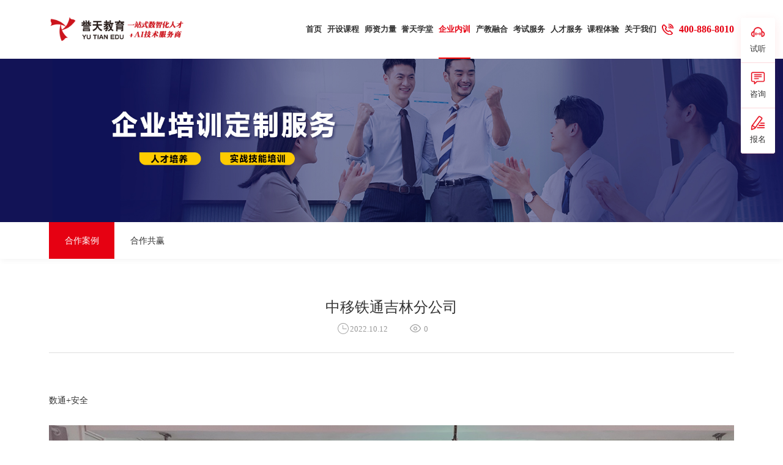

--- FILE ---
content_type: text/html; charset=utf-8
request_url: http://yutianedu.com/QiYeNeiXunAnLi/info.aspx?itemid=178
body_size: 7816
content:
<!DOCTYPE html>
<html lang="zh-cn">

<head>

    <meta charset="utf-8">
     
 

<meta http-equiv="X-UA-Compatible" content="IE=edge,chrome=1" />
<meta name="viewport" content="width=device-width, initial-scale=1">

<meta name="baidu-site-verification" content="codeva-mG2HfdFcrL" />
               <!--
                                                               (0 0)
                                           +=============oOO====(_)================+
                                           |   Powered By wanhu - www.wanhu.com.cn |
                                           |   Tel:400-888-0035  020-85575672      |
                                           |   Creation:2026.01.16                 |
                                           |   ezEip v5.4.0(0968)                  |
                                           +==========================oOO==========+
                                                              |__|__|
                                                               || ||
                                                              ooO Ooo
                                        -->
                                        
<meta name="Author" content="万户网络设计制作" />

<meta columnid="328" />
<title>武汉誉天恒越人力资源服务有限公司</title>
<meta name="keywords" content="华为认证,红帽认证,誉天,誉天教育,hcie认证,hcie学习班,hcia认证,hcip认证, hcip,hcie,云计算培训,hcie哪家培训,ICT认证培训,ICT人才服务" />
<meta name="description" content="誉天教育,成立于2001年,目前在北京、广州、杭州、长沙、武汉等地均开设校区。专业从事红帽授权、华为授权、甲骨文授权、思科授权等国际知名IT厂商的认证课程和实战技能培训。" />
<link href="/editor/editor.css" rel="stylesheet" type="text/css"/>

<link rel="Shortcut icon" href="/cn/images/ico/favicon.ico" />
<script type="text/javascript" src="/cn/scripts/jquery-3.4.1.js"></script>
<script src="/cn/scripts/html5media/1.1.8/html5media.min.js"></script>

<link href="/cn/css/iconfont.css" rel="stylesheet" type="text/css">
<link href="/cn/scripts/wow/animate.css" rel="stylesheet" type="text/css">
<script type="text/javascript" src="/cn/scripts/common.js"></script>
<script type="text/javascript" src="/cn/scripts/wow/wow.js"></script>
<script>
    if (!(/msie [6|7|8|9]/i.test(navigator.userAgent))) {
        var wow = new WOW({
            boxClass: 'wow',
            animateClass: 'animated',
            offset: 0,
            mobile: false,
            live: true
        });
        wow.init();
    };
</script>
<!--[if lt IE 9]>
  alert(ie9)
  <script type="text/javascript" src="/cn/scripts/html5shiv.v3.72.min.js"></script>
  <script type="text/javascript" src="/cn/scripts/respond.min.js"></script>
<![endif]-->
<script>
var _hmt = _hmt || [];
(function() {
 var hm = document.createElement("script");
 hm.src = "https://hm.baidu.com/hm.js?b9295c1aea42509d1fca6ccf29e9e2a3";
 var s = document.getElementsByTagName("script")[0];
 s.parentNode.insertBefore(hm, s);
})();
</script>
<script>
    (function(w,d,t,r,u)
    {
        var f,n,i;
        w[u]=w[u]||[],f=function()
        {
            var o={ti:"343130993", enableAutoSpaTracking: true};
            o.q=w[u],w[u]=new UET(o),w[u].push("pageLoad")
        },
        n=d.createElement(t),n.src=r,n.async=1,n.onload=n.onreadystatechange=function()
        {
            var s=this.readyState;
            s&&s!=="loaded"&&s!=="complete"||(f(),n.onload=n.onreadystatechange=null)
        },
        i=d.getElementsByTagName(t)[0],i.parentNode.insertBefore(n,i)
    })
    (window,document,"script","//bat.bing.com/bat.js","uetq");
</script>
<script>
function uet_report_conversion() {
     window.uetq = window.uetq || [];
     window.uetq.push('event', 'book_appointment', {});
}
</script>

    <link rel="stylesheet" type="text/css" href="/cn/scripts/slick/slick.css" />
    <script src="/cn/scripts/slick/slick.js"></script>
    <link href="/cn/css/style.css" rel="stylesheet" type="text/css">
</head>

<body>

    <!--top-->
     
 
<header class="Header">
    
        <div class="w1400">
            <h1 class="Logo dis" title='logo.png'><a href='/index.aspx'><img src="/uploadfiles/2025/04/20250408142946099.png?bG9nby5wbmc="  alt=logo.png/></a></h1>
            <!--导航 s-->
            <nav class="MainNav dis">
                <ul>
                    <li id="nav0"><span><a href='/index.aspx'>首页</a></span></li>
                    <li id="nav221">
                            <span><a href='/HuaweiCertification/'>开设课程</a><em class="arr"><i class="iconfont iconxjt"></i></em></span>
                            <div class="NavPull">
                                <dl>
                                    <dd><a href='/linux286/index.aspx'>云计算AI架构师</a></dd>
                                    <dd><a href='/deepseekai/index.aspx'>DeepSeek AI智能办公</a></dd>
                                    <dd><a href='/HuaweiCertification/index.aspx'>华为认证</a></dd>
                                    <dd><a href='/HMRZ262/index.aspx'>红帽认证</a></dd>
                                    <dd><a href='/ai558/index.aspx'>AI大模型</a></dd>
                                    <dd><a href='/harmonyos582/index.aspx'>鸿蒙开发</a></dd>
                                    <dd><a href='/JPKC310/list.aspx'>精品课程</a></dd>
                                    
                                </dl>
                            </div>
                        </li>
                    <li id="nav313">
                            <span><a href='/Faculty/list.aspx'>师资力量</a><em class="arr"><i class="iconfont iconxjt"></i></em></span>
                            <div class="NavPull">
                                <dl>
                                    <dd><a href='/Faculty/list.aspx'>师资列表</a></dd>
                                    <dd><a href='/sysb474/index.aspx'>实验设备</a></dd>
                                    
                                </dl>
                            </div>
                        </li>
                    <li id="nav495">
                            <span><a href='/Datapass/list.aspx'>誉天学堂</a><em class="arr"><i class="iconfont iconxjt"></i></em></span>
                            <div class="NavPull">
                                <dl>
                                    <dd><a href='/Datapass/list.aspx'>数通</a></dd>
                                    <dd><a href='/yjs487/list.aspx'>云计算</a></dd>
                                    <dd><a href='/dsj489/list.aspx'>大数据</a></dd>
                                    <dd><a href='/cc491/list.aspx'>存储</a></dd>
                                    <dd><a href='/aq493/list.aspx'>安全</a></dd>
                                    <dd><a href='/CloudServices507/list.aspx'>云服务</a></dd>
                                    <dd><a href='/OperationandMaintenance509/list.aspx'>运维</a></dd>
                                    <dd><a href='/Exploitation511/list.aspx'>开发</a></dd>
                                    <dd><a href='/Database513/list.aspx'>数据库</a></dd>
                                    <dd><a href='/Opensource515/list.aspx'>LIinux</a></dd>
                                    <dd><a href='/DataCentre517/list.aspx'>数据中心</a></dd>
                                    
                                </dl>
                            </div>
                        </li>
                    <li id="nav223">
                            <span><a href='/InhouseTraining/index.aspx'>企业内训</a><em class="arr"><i class="iconfont iconxjt"></i></em></span>
                            <div class="NavPull">
                                <dl>
                                    <dd><a href='/QiYeNeiXunAnLi/list.aspx'>合作案例</a></dd>
                                    <dd><a href='http://www.yutianedu.com/Cooperation/index.aspx'>合作共赢</a></dd>
                                    
                                </dl>
                            </div>
                        </li>
                    <li id="nav224">
                            <span><a href='/IntegrationOfIndustryAndEducation/index.aspx'>产教融合</a><em class="arr"><i class="iconfont iconxjt"></i></em></span>
                            <div class="NavPull">
                                <dl>
                                    <dd><a href='http://www.yutianedu.com/ChanJiaoRongHeHeZuoAnLi/list.aspx'>合作案例</a></dd>
                                    
                                </dl>
                            </div>
                        </li>
                    <li id="nav225">
                            <span><a href='/ExamServices/index.aspx'>考试服务</a><em class="arr"><i class="iconfont iconxjt"></i></em></span>
                            <div class="NavPull">
                                <dl>
                                    
                                </dl>
                            </div>
                        </li>
                    <li id="nav226">
                            <span><a href='/TalentService/'>人才服务</a><em class="arr"><i class="iconfont iconxjt"></i></em></span>
                            <div class="NavPull">
                                <dl>
                                    
                                </dl>
                            </div>
                        </li>
                    <li id="nav227">
                            <span><a href='/OnlineExperience/index.aspx'>课程体验</a><em class="arr"><i class="iconfont iconxjt"></i></em></span>
                            <div class="NavPull">
                                <dl>
                                    <dd><a href='/HMRZ421/list.aspx'>红帽认证</a></dd>
                                    <dd><a href='/Ja423/list.aspx'>linux云计算</a></dd>
                                    <dd><a href='/JPKC425/list.aspx'>鸿蒙开发</a></dd>
                                    
                                </dl>
                            </div>
                        </li>
                    <li id="nav228">
                            <span><a href='/YutianIntroduction/'>关于我们</a><em class="arr"><i class="iconfont iconxjt"></i></em></span>
                            <div class="NavPull">
                                <dl>
                                    <dd><a href='/YutianIntroduction/index.aspx'>誉天介绍</a></dd>
                                    <dd><a href='/YutianAdvantage/index.aspx'>誉天优势</a></dd>
                                    <dd><a href='/Cooperation/index.aspx'>合作共赢</a></dd>
                                    <dd><a href='/Careers/index.aspx'>招贤纳士</a></dd>
                                    <dd><a href='/ContactUs/index.aspx'>联系我们</a></dd>
                                    
                                </dl>
                            </div>
                        </li>
                    
                </ul>
            </nav>
            <!--导航 end-->
            <div class="Tel dis"><a href="tel://400-886-8010">400-886-8010</a></div>
            <!--搜索 s-->
            <div class="Searchico dis"><i class="iconfont iconso"></i><i class="iconfont icongb"></i></div>
            <div class="searchbox">
                <input type="text" id="TopKey" name="textfield" class="input" placeholder="请输入您想了解的信息">
                <button id="Searchbtn"><i class="iconfont iconso"></i></button>
            </div>
            <!--搜索 end-->
        </div>
    
  <div class="openbtn"><span><i class="sp1"></i><i class="sp2"></i><i class="sp3"></i></span></div>
  <div class="closebtn"></div>
</header>

<script type="text/javascript">
      var navID = '223';
      //导航选中
      $("#nav" + navID).addClass("onnav");
      //搜索
      $("#Searchbtn").click(function () {
         var key = $("#TopKey").val();
         if (key == "") {
             alert("请输入关键词");
         } else {
             key = key.replace("'", "");

             location.href = "搜索.shtml?keyword=" + key;
         }
         return;
       })
</script> 


    <!--top End-->

     
 
<div class="SubBan">
    <div class="w1400">
        <h2 class="wow animated fadeInUp"></h2>
        <div class="tidesc wow animated fadeInUp"></div>
    </div>
    <div class="img">
        <a href="" target="_blank"><img src="/uploadfiles/banner/20230923100838759.jpg"></a>
    </div>
</div>



    <!-- 二级菜单 s -->
     
 
<div class="SubMenu wow animated fadeInUp">
    <div class="w1400">
        <div class="ColName">企业内训<i class="iconfont iconxjt"></i></div>
        <ul>
            
                <li class="cid328"><a href='/QiYeNeiXunAnLi/list.aspx'>合作案例</a></li>
            
                <li class="cid523"><a href='http://www.yutianedu.com/Cooperation/index.aspx'>合作共赢</a></li>
            
        </ul>
    </div>
    <script>
        $(".cid328").addClass("onli");
    </script>
    <div class="clear"></div>
</div>

    <!-- 二级菜单 end -->

    <section class="SubPage ptb80">

        <div class="w1400">
            <div class="TitleInfo t2">
                    <h1>中移铁通吉林分公司</h1>
                    <ul class="f16">
                        <li><i class="iconfont iconsj"></i>2022.10.12</li>
                        <li><i class="iconfont iconck"></i>
<script id="whirlabelhit" type="text/javascript">
$(function(){
            $.ajax({
                type: "POST",
                url: "/label/ajax/hit.aspx",
                data: "type=0&colid=328&itemid=178&f=hits",
                success: function (result) { $("#whirlabelhit").before(result)  }
            });
    });

</script>
</li>
                    </ul>
                </div>
                <article class="SinglePage l34">
                    <!-- edit s -->
                    <p>数通+安全<br/><br/><img src="/uploadfiles/2023/09/20230915170214774.png" title="企业内训合作案例.png" alt="企业内训合作案例.png"/></p>
                    <!-- edit end -->
                    <div class="clear"></div>
                </article>
            
            <div class="PrevNextInfo">
                <a href="javascript:history.back(-1)" class="back">返回列表</a>
                <dl>
                    <dt>上一篇：</dt>
                    <dd class="tit"><a href="/qiyeneixunanli/info.aspx?itemid=179">江汉油田</a></dd>
                </dl>
                <dl>
                    <dt>下一篇：</dt>
                    <dd class="tit"><a href="/qiyeneixunanli/info.aspx?itemid=180">上海电信</a></dd>
                </dl>
                <script>
                    $(".PrevNextInfo .tit").each(function () {
                        if ($(this).find("a").length === 0) {
                            $(this).parent("dl").remove();
                        }
                    })
                </script>
            </div>

        </div>

    </section>
    <!-- end -->

    <!--bottom-->
    
<link href="/res/css/global.css" rel="stylesheet" type="text/css"/>
<script type="text/javascript" src="/res/js/common.js"></script>
<script type="text/javascript" src="/res/js/jquery.form.js"></script>
<script type="text/javascript" src="/res/js/Jquery.Query.js"></script>
<script type="text/javascript" websiteurl="/" src="/res/js/submitform_validator.js"></script>

<link href="/res/js/webuploader/webuploader.css" rel="stylesheet" type="text/css"/>
<script type="text/javascript" src="/res/js/webuploader/webuploader.min.js"></script>
<script type="text/javascript" src="/res/js/webuploader/uploadRun.js"></script>
<script type="text/javascript" src="/res/js/DatePicker/WdatePicker.js"></script>
<script type="text/javascript" src="/res/js/Area/Area.js"></script>
<script type="text/javascript" src="/res/js/Area/AreaData_min_cn.js"></script>
<script type="text/javascript" src="/editor/kindEditor/kindeditor.js"></script>
<script type="text/javascript" src="/editor/kindEditor/lang/zh_CN.js"></script>

<form id='whir_1' res='whirform'>
    <a href="javascript:void(0);" class="FreeformOpen">免费试听</a>
    <div class="FreeForm" id="FreeForm">
        <a href="javascript:void(0);" class="close"><i class="iconfont icongb"></i></a>
        <div class="w1400">
            <dl class="item">
                <dt>姓名</dt>
                <dd><input id="18398" name="18398" type="text" placeholder="请输入您的姓名"><span name="whirValidator" validatorfor="18398" required="True" requiredmsg="姓名为必填" regexp="" errmsg="姓名验证不通过"></span></dd>
            </dl>
            <dl class="item">
                <dt>电话</dt>
                <dd><input id="18399" name="18399" type="text" placeholder="请输入您的电话"><span name="whirValidator" validatorfor="18399" required="True" requiredmsg="电话为必填" regexp="^0?(13[0-9]|14[5-9]|15[012356789]|16[56]|17[0-8]|18[0-9]|19[189])[0-9]{8}$" errmsg="电话验证不通过"></span></dd>
            </dl>
            <dl class="item">
                <dt>城市</dt>
                <dd><input id="18400" name="18400" type="text" placeholder="请输入您所在的城市"><span name="whirValidator" validatorfor="18400" required="True" requiredmsg="城市为必填" regexp="" errmsg="城市验证不通过"></span></dd>
            </dl>
            <dl class="item class">
                <dt>咨询课程</dt>
                <dd><input id="18401" name="18401" type="text" placeholder="咨询课程"><span name="whirValidator" validatorfor="18401" required="True" requiredmsg="咨询课程为必填" regexp="" errmsg="咨询课程验证不通过"></span></dd>
            </dl>
            <button class="btnam auto" type="button" onclick="whir.form.submit('whir_1','261','0','1')"><em>免费试听</em></button>
        </div>
    </div>
</form>

     
 
<!-- 链接 s -->
<div class="FriendLink">
    <div class="w1400">
    <aside>友情链接</aside>
    <dl>
        
    </dl>
  </div>
</div>
<!-- 链接 end -->

<footer class="Footer">
  <div class="totop"></div>
  <div class="blank"></div>
  <div class="w1400">
    <div class="Ewmbox">
        
   
            <div class="ewm">
            <img src="/uploadfiles/2024/04/20240429155129347.png?aHR0cHN1LndlY2hhdC5jb21FR0xDY0VkelFpSXlzUUxOYk95X2U0OC5wbmc=" alt='httpsu.wechat.comEGLCcEdzQiIysQLNbOy_e48.png'>课程咨询
            </div>
         
            <div class="ewm">
            <img src="/uploadfiles/image/ewm.jpg?ZXdtLmpwZw==" alt='ewm.jpg'>官方公众号
            </div>
        
    </div>
    <div class="Contact">
      <div class="item">
          
              <dl>
                  <dt><img src="/uploadfiles/images/ico/ico_tel.png?aWNvX3RlbC5wbmc=" alt='ico_tel.png'>全国统一热线</dt>
                  <dd><a href='tel://400-8868-010'>400-8868-010</a></dd>
              </dl>
          
              <dl>
                  <dt><img src="/uploadfiles/images/ico/ico_qq.png?aWNvX3FxLnBuZw==" alt='ico_qq.png'>咨询微信</dt>
                  <dd><a href='https://qfdk61.kuaishang.cn/bs/im/4352/3727/785946.htm'>whyutianict</a></dd>
              </dl>
          
              <dl>
                  <dt><img src="/uploadfiles/images/ico/ico_mail.png?aWNvX21haWwucG5n" alt='ico_mail.png'>服务邮箱</dt>
                  <dd><a href='mailto://fw@yutianedu.com'>fw@yutianedu.com</a></dd>
              </dl>
          
      </div>
      <div class="copyright"><a href='/privacystatement/index.aspx'>隐私声明 </a>&nbsp;版权所有2022 武汉誉天互联科技有限责任公司 <a href="#" target="">鄂公网安备31011702346778</a>  <a href="https://beian.miit.gov.cn/ " target="_blank">鄂ICP备06009873号-1</a></div>
    </div>
    <div class="clear"></div>
  </div>
</footer>

<!-- 右侧浮动 s -->
<ul class="FloatRight f16">
    
        <li class="item">
            <a href='https://qfdk61.kuaishang.cn/bs/im/4352/3727/785946.htm' class="ico-bounce" data-type="link"><span class="ico"><img src="/uploadfiles/images/ico/ico_r1.png?aWNvX3IxLnBuZw==" alt='ico_r1.png'></span>试听</a>
            
            <div class="ewm" data-title=''>
                
            </div>
        </li>
    
        <li class="item">
            <a href='' class="ico-bounce" data-type="link"><span class="ico"><img src="/uploadfiles/images/ico/ico_r2.png?aWNvX3IyLnBuZw==" alt='ico_r2.png'></span>咨询</a>
            
            <div class="ewm" data-title='客服微信二维码.png'>
                
                        <img src="/uploadfiles/2023/07/20230704150433085.png?5a6i5pyN5b6u5L+h5LqM57u056CBLnBuZw==" >
                    
            </div>
        </li>
    
        <li class="item">
            <a href='https://qfdk61.kuaishang.cn/bs/im/4352/3727/785946.htm' class="ico-bounce" data-type="link"><span class="ico"><img src="/uploadfiles/images/ico/ico_r3.png?aWNvX3IzLnBuZw==" alt='ico_r3.png'></span>报名</a>
            
            <div class="ewm" data-title=''>
                
            </div>
        </li>
    
</ul>
<script>
    $(function () {
        $(".f16 .ewm").each(function () {
            if ($(this).data("title") != "") {
                $(this).append($(this).data("title"));
            } else {
                $(this).hide();
            }
        })
    })
</script>
<!-- 右侧浮动 end -->
<script type="text/javascript" src="https://qfdk61.kuaishang.cn/bs/ks.j?cI=785946&fI=4352" charset="utf-8"></script>
<script type="text/javascript">
  //整站无图处理
  $('img').bind('error', function () {
    $(this).attr('src', '/uploadfiles/nopic.jpg');
  });
  $(".FloatRight .item a").hover(function(){
    $(this).parent().toggleClass("on");
  })
    $(function () {
        $("a").each(function () {
            if ($(this).data("type") == 'link') {
                if (!/(http|https):\/\/|www/.test($(this).attr("href"))) {
                    if ($(this).attr("href") != "" && $(this).attr("href") != "#") {
                        if ($(this).attr("href").indexOf("/") == -1) {
                            $(this).attr("href", "/" + $(this).attr("href"));
                        } else {
                            $(this).attr("href", $(this).attr("href"));
                        }
                    } else {
                        $(this).attr("href", "javascript:void(0);");
                    }
                } else {
                    $(this).attr("target", "_blank");
                }
            }
        })
        $("a").each(function () {
            if ($(this).data("type") == 'file') {
                if ($(this).attr("href") =='/uploadfiles/') {
                    $(this).attr("href", "javascript:void(0);");
                } else {
                    $(this).attr("target", "_blank");
                }
            }
        })
    })
</script>


    <!--bottom End-->

    <script>
        $(function () {

            VideoFocus('.VideoFocus')
            function VideoFocus(v) {
                var _this = $(v)
                var _slider = _this.find(".slider")
                var _dots = _this.find(".dots")
                _slider.slick({
                    dots: true,
                    arrows: false,
                    fade: true,
                    slidesToShow: 1,
                    slidesToScroll: 1,
                    appendDots: _dots,
                });//
                $(".video .play").click(function () {
                    $(this).hide();
                    $(this).parent().find("video").get(0).play();
                })
            };
            //banner

        });
    </script>

</body>

</html>


--- FILE ---
content_type: text/css
request_url: http://yutianedu.com/cn/css/iconfont.css
body_size: 3967
content:
@font-face {
  font-family: "iconfont"; /* Project id 3262806 */
  src: url('../fonts/iconfont.eot?t=1664186332794'); /* IE9 */
  src: url('../fonts/iconfont.eot?t=1664186332794#iefix') format('embedded-opentype'), /* IE6-IE8 */
       url('[data-uri]') format('woff2'),
       url('../fonts/iconfont.woff?t=1664186332794') format('woff'),
       url('../fonts/iconfont.ttf?t=1664186332794') format('truetype'),
       url('../fonts/iconfont.svg?t=1664186332794#iconfont') format('svg');
}

.iconfont {
  font-family: "iconfont" !important;
  font-size: 16px;
  font-style: normal;
  -webkit-font-smoothing: antialiased;
  -moz-osx-font-smoothing: grayscale;
}

.iconxz2:before {
  content: "\e617";
}

.iconck:before {
  content: "\e601";
}

.iconxz:before {
  content: "\e60e";
}

.icondh:before {
  content: "\e61b";
}

.iconwx:before {
  content: "\e61e";
}

.iconxl:before {
  content: "\e65b";
}

.iconbf:before {
  content: "\e62b";
}

.iconsj:before {
  content: "\e64e";
}

.iconfh:before {
  content: "\e722";
}

.icontop:before {
  content: "\e64d";
}

.iconso:before {
  content: "\e600";
}

.iconewm:before {
  content: "\e745";
}

.iconzjt:before {
  content: "\e746";
}

.iconyjt:before {
  content: "\e616";
}

.iconxjt:before {
  content: "\e63d";
}

.icongb:before {
  content: "\e61a";
}

.iconsjt:before {
  content: "\e67d";
}



--- FILE ---
content_type: text/css
request_url: http://yutianedu.com/cn/scripts/slick/slick.css
body_size: 1273
content:
.slick-slider {
 position: relative;
 display: block;
-webkit-touch-callout: none;
-ms-touch-action: pan-y;
 touch-action: pan-y;
box-sizing: border-box;

    -webkit-user-select: none;
       -moz-user-select: none;
        -ms-user-select: none;
            user-select: none;

    -webkit-touch-callout: none;
    -khtml-user-select: none;
    -ms-touch-action: pan-y;
        touch-action: pan-y;
    -webkit-tap-highlight-color: transparent;
}
.slick-list {
 position: relative;
 z-index: 1;
 display: block;
 overflow: hidden;
 margin: 0;
 padding: 0;
}
.slick-slide:focus,.slick-list:focus {
 outline: none
}
.slick-list.dragging {
 cursor: pointer;
 cursor: hand;
}
.slick-slider .slick-track, 
.slick-slider .slick-list {
 -webkit-transform: translate3d(0, 0, 0);
-moz-transform: translate3d(0, 0, 0);
-ms-transform: translate3d(0, 0, 0);
-o-transform: translate3d(0, 0, 0);
 transform: translate3d(0, 0, 0)
}
.slick-track {
 position: relative;
 top: 0;
 left: 0;
 display: block;
}
.slick-track:before, 
.slick-track:after {
 display: table;
 content: '';
}
.slick-track:after {
 clear: both;
}
.slick-loading .slick-track {
 visibility: hidden;
}
.slick-slide {
 display: none;
 float: left;
 height: 100%;
 min-height: 1px;
}
[dir = 'rtl'] .slick-slide {
 float: right;
}
.slick-slide .slick-loading img {
 display: none;
}
.slick-slide .dragging img {
 pointer-events: none;
}
.slick-initialized .slick-slide {
 display: block;
}
.slick-loading .slick-slide {
 visibility: hidden;
}
.slick-vertical .slick-slide {
 display: block;
 height: auto;
 border: 1px solid transparent;
}
.slick-arrow .slick-hidden {
 display: none;
}


.slick-arrow{ font-size:0; z-index:100;position: absolute; top:50%; transform: translate(0,-50%); width:50px; height:50px;border-radius:50%; cursor: pointer; padding: 0;transition: all ease 0.3s;background-color: transparent;border: 1px solid #e60012;}
.slick-prev:after,.slick-next:after{border-top: 2px solid #e60012;border-right: 2px solid #e60012;width: 12px;height: 12px;content: "";position: absolute;left: 50%;top: 50%;transform: translate(-50%,-50%);}
.slick-prev:after{transform: translate(-40%,-50%) rotate(-135deg);}
.slick-next:after{transform: translate(-65%,-50%) rotate(45deg);}
.slick-prev{ left:-65px;}
.slick-next{ right:-65px;}
.slick-arrow:hover{background-color:#e60012 !important;}
.slick-arrow:hover:after{border-top: 2px solid #fff;border-right: 2px solid #fff;}
.slick-disabled,.slick-disabled:hover{background-color: #f7f7f7 !important;border:0;cursor: default;}
.slick-disabled:after{border-top: 2px solid #c0c4ca !important;border-right: 2px solid #c0c4ca !important;}

.slick-dots{position: absolute; z-index: 10; bottom: 0; left: 0; width:100%; text-align:center;line-height: 3px;}
.slick-dots li{ display:inline-block; margin:0 5px 0 5px;}
.slick-dots li button{display: block; width: 15px; height: 3px; background:#999999; border: 0;border-radius:3px; cursor: pointer; padding: 0; font-size: 0;}
.slick-dots li.slick-active button{ background:#d31018;;}


@media ( max-width:1024px){
.slick-arrow{width: 35px;height: 35px;}
.slick-prev{ left:0;}
.slick-next{ right:0;}
}


--- FILE ---
content_type: text/css
request_url: http://yutianedu.com/cn/css/style.css
body_size: 23963
content:
@import url(common.css);

/*栏目页公用样式 s*/
.SubPage{position: relative;background:#fff;z-index: 2;overflow: hidden;}
.SubPage.graybg{background-color: #f7f7f7;}

.SubBan{position: relative;overflow: hidden;}
.SubBan .w1400{position: absolute;left: 50%;top: 50%;transform: translate(-50%,-50%);z-index: 1;color:#fff;}
.SubBan h2{font-size: 0.56rem;line-height: 2;}
.SubBan .tidesc{font-size: 0.24rem;line-height: 1.2;}
.SubBan .img img{width: 100%;transform: scale(1.1);transition: all 5s;}
.SubBan.on .img img{transform: scale(1);}
.noban{padding-top: 100px;}
.SubBan .img li .imgbox{padding-bottom: 21%;}
.SubBan .slick-dots{bottom: 20px;}
.SubMenu{line-height: 60px;background:#fff;box-shadow: 0 5px 10px rgba(0,0,0,0.04);position: relative;z-index: 3;}
.SubMenu ul{float: left;}
.SubMenu li{position: relative;float: left;}
.SubMenu li a{ display:block; position: relative;z-index: 1;padding:0 0.32rem;}
.SubMenu li:after{content: "";position:absolute;left: 50%;bottom: 0;width: 0;background:#e60012;transition: all 0.3s;height: 100%;}
.SubMenu li a:hover,.SubMenu li.onli a{ color:#fff;}
.SubMenu li:hover:after,.SubMenu li.onli:after{width: 100%;left: 0;}

.ColName{ background:#e60012; color:#fff;display:none; position:relative; z-index:100; line-height:36px;padding-left: 12px;font-size: 15px;}
.ColName .iconfont{ font-size:20px; position:absolute; width:100%; height:100%; text-align:right; right:10px; top:0;transition: all ease 0.3s;}

.SubNav{margin-bottom: 0.4rem;text-align: center;}
.SubNav li{display: inline-block;margin:0 0.05rem 0 0.06rem;position: relative;line-height: 0.48rem;}
.SubNav li:After{position: absolute;left: 0;top: 0;width: 100%;height: 100%;border-radius: 0.25rem;border:2px solid #fcb600;opacity: 0;content: "";}
.SubNav li a{display: block;padding:0 0.37rem;border:1px solid #e5e5e5;border-radius: 0.25rem;position: relative;z-index: 1;}
.SubNav li:hover a,.SubNav li.onli a{color:#fcb600;border:1px solid transparent;}
.SubNav li:hover:after,.SubNav li.onli:after{opacity: 1;}

.SinglePage{ word-wrap:break-word;word-break:normal;text-align:justify;line-height: 0.32rem;}
.SinglePage.l34{line-height: 0.34rem;}
.SinglePage .video{position: relative;cursor: pointer;max-width: 988px;margin:0px auto 0.28rem;}
.SinglePage .video .play{width: 100%;height: 100%;left: 0;top: 0;position: absolute;z-index: 10;background:rgba(0,0,0,0.8);}
.SinglePage .video video{display: block;width: 100%;}
.SinglePage .video .ewm{position: absolute;right: 0;top: 0;padding:6px;background:#fff;z-index: 20;width: 104px;height: 104px;}
.SinglePage .video .iconbf{width: 0.5rem;height: 0.5rem;border:0.04rem solid #fff;left: 50%;top: 50%;transform: translate(-50%,-50%);position: absolute;z-index: 10;text-align: center;line-height: 0.45rem;color:#fff;border-radius: 50%;transition: all 0.3s;opacity: 0.8;}
.SinglePage .video:hover .play{background:rgba(0,0,0,0.4);}
.SinglePage .share{width: .2rem;height: .2rem;background-image: url('../images/share.png');background-size: 100%;cursor: pointer;float: left;margin-right: 0.1rem;margin-top: 0.07rem}
.SinglePage .time ul li{display: inline-block;margin-right: 0.38rem;color:#999999;vertical-align: middle;}
.SinglePage .time ul i{font-size: 22px;margin-top: -3px;}
@media(max-width:767px){
	.SubBan h2{display: none;}
	.SubBan .tidesc{font-size: 15px;}
	.ColName{display: block;}
	.SubMenu{line-height: 16px;padding: 10px 0;position: relative;z-index: 2;}
	.SubMenu ul{float: none;display: flex;flex-wrap: wrap;margin-top: 10px;}
	.SubMenu li{width: 33.333%;margin: 0;text-align: center;height: 32px;display: flex;align-items: center;justify-content: center;}
	.SubMenu li a{font-size: 15px;padding: 0 5px;}
	.SubMenu li:after{display: none;}
	.SubMenu li a:hover, .SubMenu li.onli a{color:#e60012;}
	.SinglePage{line-height: 24px !important;}
	.SinglePage .video .ewm{width: 80px;height: 80px;}
	.SinglePage .video .iconbf{font-size: 18px;width: 35px;height: 35px;line-height: 33px;}
	.SinglePage img{height: auto !important;}
}
/*栏目页公用样式 end*/


/* 资讯中心 */
.NewsList .item{margin-bottom: 0.25rem;border-radius: 0.2rem;position: relative;overflow: hidden;}
.NewsList .item:After{position: absolute;left: 0.05rem;top: 0.35rem;content: "";width: 0.03rem;height: 0.26rem;background:#e60012;transition: all 0.3s;}
.NewsList .item a{padding:0.23rem 0.5rem;border-radius: 0.2rem;background:#fff;}
.NewsList .item .imgbox{border-radius: 0.21rem;padding-top: 1.68rem;width: 29.5%;}
.NewsList .item .info{vertical-align: top;padding:0 10% 0 0;}
.NewsList .item .tit{font-size: 0.3rem;line-height: 1.6;}
.NewsList .item .date{color:#999999;}
.NewsList .item .date span i{font-size: 20px;margin:-2px 5px 0 0;}
.NewsList .item .date span{margin-right: 0.42rem;}
.NewsList .item .desc{margin:0.1rem 0 0.1rem;color:#999999;}
.NewsList .item:hover:After{top: 0;height: 100%;left: 0;}
.NewsList.cjrh{background-image: linear-gradient(to right, #fef3f4 , #fff);}
.NewsList.cjrh .slider{height:4.7rem;overflow-y:auto;}

.Place{padding:0.15rem 0 0.15rem;color:#666666;}
.Place a{color:#666666;}
.Place a:hover{color:#e60012;}

.DetailLeft{width: 70.71%;float: left;padding:0.37rem 0.6rem;background:#fff;border-radius: 0.1rem;}
.DetailLeft .SinglePage li{  list-style: disc;}
.DetailLeft .SinglePage li p{text-indent:0em !important;margin:0;}

.DetailRight{width: 27.14%;float: right;}
.DetailRight.fix{position: fixed;top: 0;width: 3.8rem;left: 50%;margin-left: 3.2rem;z-index: 100;transition: all 0.3s;}
.DetailRight.fix2{top: -3rem;}
.DetailRight .Col{margin-bottom: 0.2rem;border-radius: 0.1rem;padding:0.28rem;background:#fff;}
.DetailRight .Col .title{border-bottom: 1px solid #faccd0;line-height: 1.5;padding-bottom: 0.1rem;margin-bottom: 0.24rem;}
.DetailRight .Col .title h2{position: relative;font-size: 0.3rem;font-weight: normal;}
.DetailRight .Col .title h2:before{content: "";display: inline-block;vertical-align: middle;width: 3px;height: 26px;background:#e60012;margin:0 17px 0 2px;}
.DetailRight .Col .class li{line-height: 0.28rem;}
.DetailRight .Col .class li:not(:last-child){margin-bottom: 0.15rem;padding-bottom: 0.12rem;border-bottom: 1px solid #f0f0f0;}
.DetailRight .Col .ti{color:#666666;}.DetailRight .Col .ti:hover{color:#e60012;}
.DetailRight .Col .class .date{color:#999999;margin-top: 6px;}

.DetailRight .Col .news li{padding-left: 16px;position: relative;}
.DetailRight .Col .news li:before{position: absolute;left: 0;top: 0.11rem;width: 5px;height: 5px;border-radius: 50%;content: "";background:#e60012;transition: all 0.3s;}
.DetailRight .Col .news li:not(:last-child){margin-bottom: 0.12rem;padding-bottom: 0.12rem;border-bottom: 1px solid #f2f2f2;}
.DetailRight .Col .news li:hover:before{left: 4px;}

.DetailRight .Col .teacher li{padding-right: 25px;position: relative;}
.DetailRight .Col .teacher li:not(:last-child){margin-bottom: 0.12rem;padding-bottom: 0.12rem;border-bottom: 1px solid #f2f2f2;}
.DetailRight .Col .teacher i{position: absolute;right: 0;top: 50%;transform: translateY(-50%);color:#a9a9a9;font-size: 20px;transition: all 0.3s;}
.DetailRight .Col .teacher li:hover i{color:#e60012;right: 10px;}

.TitleInfo{padding-bottom:0.4rem;}
.TitleInfo h1{font-size: 0.3rem;line-height:1.25;margin-bottom:9px;font-weight: normal;}
.TitleInfo ul li{display: inline-block;margin-right: 0.38rem;color:#999999;}
.TitleInfo ul i{font-size: 22px;margin-top: -3px;}
.TitleInfo.t2{text-align: center;border-bottom: 1px solid #dedede;padding-bottom: 0.33rem;margin-bottom: 0.8rem;}
.DetailLeft .TitleInfo{padding-bottom: 0;}
.DetailTi{line-height: 48px;border-bottom: 1px solid #fde7e9;margin-bottom: 0.22rem;}
.DetailTi h3{display: inline-block;vertical-align: bottom;font-size: 0.24rem;position: relative;padding-right: 46px;color:#e60012;}
.DetailTi h3 i{position: relative;z-index: 2;}
.DetailTi h3:after{position: absolute;bottom: 0;height: 40%;width: 100%;z-index: 0;content: "";left: 0;background-image: linear-gradient(to right, #fffefe , #f16d77);}
.DetailTi h3:before{position: absolute;content: "";right: 0.1rem;top: 50%;transform: translateY(-38%);width: 14px;height: 21px;background:url(../images/ico/arr4.png);z-index: 5;}
.Detailtxt:not(:first-child){padding-bottom: 0.2rem;}

.PrevNextInfo{padding: 0.38rem 2.2rem 0 0;margin-top: 0.3rem;border-top: 1px solid #eeeeee;position: relative;}
.PrevNextInfo dl{position: relative;padding-left: 72px;min-height: 0.3rem;margin-bottom: 0.11rem;}
.PrevNextInfo dl dt{position: absolute;left: 0;top: 0;}
.PrevNextInfo dl dd a{color:#666666;}.PrevNextInfo dl dd a:hover{color:#e60012;}
.PrevNextInfo .back{position: absolute;right: 0;top: 0.45rem;text-align: center;color:#e60012;width: 1.68rem;line-height: 0.51rem;background:#fce5e7;border-radius: 0.26rem;}
.PrevNextInfo .back:before{content: "";display: inline-block;vertical-align: middle;margin-right: 0.11rem;width: 0.29rem;height: 0.23rem;background:url(../images/ico/back.png) no-repeat;background-size: contain;transition: all 0.3s;}
.PrevNextInfo .back:hover:before{margin-right: 0.18rem;}

@media(max-width:1440px){
	.DetailRight.fix{right: 3.6%;left: auto;margin-left: 0;}
}
@media(max-width:1024px){
	.DetailRight.fix{position: static;right: auto;width: auto !important;}
}
@media(max-width:767px){
	.NewsList .item a{padding:0.2rem 0.3rem 0.3rem;}
	.NewsList .item .info{display: block;padding:0 0 0.3rem;}
	.NewsList .item .imgbox{display: block;padding-top: 64%;width: auto;}
	.NewsList .item:After{top: 0.26rem;width: 2px;height: 18px;}
	.NewsList .item .desc{margin:0.12rem  0;}
	.NewsList .item .tit{font-size: 16px;}

	.Place {padding-bottom: 0.3rem;}
	.DetailLeft{width: auto;float: none;padding: 0.3rem;}
	.DetailRight{width: auto;float: none;}
	.TitleInfo h1{font-size: 20px;}
	.PrevNextInfo .back{top: -30px;width: 100px;line-height: 26px;}
	.PrevNextInfo{padding-right: 0;margin-top: 40px;}
	.PrevNextInfo dl{padding-left: 55px;}
	.DetailTi h3{font-size: 16px;}
	.DetailRight .Col .class li{line-height: 24px;}
	.DetailRight .Col .title h2{font-size: 18px;}
	.DetailRight .Col .title h2:before{height: 20px;}

	.NewsList.cjrh .slider{height:7.1rem;}
}


/* 联系我们 */
.ContactUs{margin-bottom: 0.8rem;background:#fcf7f8;border-radius: 0.25rem;}
.ContactUs .info{padding:0.2rem 0.4rem;}
.ContactUs .title{border-bottom: 1px solid #fadee1;margin-bottom: 0.08rem;}
.ContactUs .title h2{display: inline-block;vertical-align: middle;padding-bottom: 0.07rem;line-height: 1.6;color:#e60012;font-size: 0.5rem;border-bottom: 2px solid #e60012;}
.ContactUs dl{border-bottom: 1px solid #e8e8e8;padding:0.23rem 0 0.23rem 86px;position: relative;}
.ContactUs dl dt{position: absolute;left: 0;top: 0.23rem;}
.ContactUs .imgbox{width: 45.71%;border-radius: 0.25rem;}
.AddList {margin-left: -3.333%;}
.AddList .item{width: 30%;float: left;margin:0 0 3.333% 3.333%;padding-top: 0.23rem;position: relative;text-align: center;}
.AddList .item .title{position: absolute;left: 50%;top: 0;width: 74%;line-height: 0.6rem;background:url(../images/titbg2.png) center center no-repeat;background-size:contain;font-weight: normal;font-size: 0.24rem;text-align: center;color:#fff;z-index: 1;transform: translateX(-50%);}
.AddList .item .title:After{left: 50%;bottom: -11px;width: 2px;height: 15px;content: "";position: absolute;background:#d31018;transition: all 0.3s;}
.AddList .item .info{box-shadow: 0 4px 16px rgba(68,68,67,0.1);border-radius: 10px;padding: 0.65rem 12px 7px 12px;position: relative;background:#fff url(../images/xqbg.gif) center top no-repeat;min-height: 156px;border:1px solid rgba(0,0,0,0)}
.AddList .item .info *{position: relative;z-index: 1;}
.AddList .item .info:After{position: absolute;left: 0;top: 0;width: 100%;height: 0.37rem;border-radius: 10px 10px 0 0;content: "";z-index: 0;background:url(../images/xxbg.gif) right center no-repeat;}
.AddList .item:hover .title{background:url(../images/titbg3.png) center center no-repeat;background-size:contain;font-weight: bold;}
.AddList .item:hover .title:After{height: 20px;}
.AddList .item:hover .info{border:1px solid #f8dbdd;}
@media(min-width:1025px){
	.AddList .item:nth-child(3n+1){clear: both;}
}
@media(max-width:1024px){
	.AddList .item:nth-child(2n+1){clear: both;}
	.AddList .item{width: 46.667%;}
}
@media(max-width:767px){
	.ContactUs .imgbox{width:auto;display: block;}
	.ContactUs .info{display: block;}
	.AddList .item{width: auto;float: none;}
	.ContactUs dl{padding-left: 70px;}
	.ContactUs .title h2{font-size: 20px;}
	.AddList .item .title{font-size: 16px;top: 6px;}
	.AddList .item .info{min-height: 105px;padding-top: 0.85rem;}
}

/* 誉天优势 */
.AdvantageList .item{margin-bottom: 0.8rem;background:#fcf7f8;border-radius: 0.25rem;}
.AdvantageList .item:last-child{margin-bottom: 0;}
.AdvantageList .imgbox{width: 45.71%;}
.AdvantageList .imgbox img{border-radius: 0.25rem;}
.AdvantageList .info{padding:0.64rem 0.64rem 0.4rem 0.4rem;vertical-align: top;}
.AdvantageList .title{border-bottom: 1px solid #fadee1;position: relative;margin-bottom: 0.43rem;}
.AdvantageList .title .en{position: absolute;font-size: 1.42rem;line-height: 0.8;top: -20%;left:0;background-image: linear-gradient(to bottom,#efeeee, rgba(245,240,240,0.3));background-clip: text;-webkit-background-clip: text;color:transparent;}
.AdvantageList .title h2{display: inline-block;vertical-align: bottom;border-bottom: 2px solid #e60012;line-height: 2.15;font-size: 0.5rem;color:#e60012;position: relative;z-index: 1;margin-bottom: -1px;}
.AdvantageList p{line-height: 0.32rem;position: relative;}
.AdvantageList p:before{display: inline-block;vertical-align: middle;color:#e60012;content: "·";font-weight: bold;margin-right: 7px;}
@media(max-width:1024px){
	.AdvantageList .title{margin-bottom: 0.2rem;}
	.AdvantageList .title h2{font-size: 0.36rem;}
}
@media(max-width:767px){
	.AdvantageList .info{padding:0.3rem;display: block;}
	.AdvantageList .imgbox{display: block;width: auto;}
	.AdvantageList .title h2{font-size: 20px;}
	.AdvantageList .title .en{font-size: 40px;}
	.AdvantageList p{line-height: 24px;}
}

/* 招贤纳士 */
.HrSlogan{background-image: linear-gradient(to right, #fef3f4 , #fff);}
.HrSlogan .slogan{width: 39%;float: left;position: relative;padding:0.59rem 0 0.33rem;font-size: 0.3rem;line-height: 1.5;color:#e60012;}
.HrSlogan .slogan:before{position: absolute;left: 0;top: 0;width: 0.98rem;height: 0.82rem;background:url(../images/kh1.png) no-repeat;background-size:contain;z-index: -1;content: "";}
.HrSlogan .slogan:After{position: absolute;left: 0;bottom: 0;width: 0.72rem;height: 0.03rem;content: "";background:#e60012;}
.HrSlogan .info{line-height: 0.28rem;width: 61%;float: right;padding-left: 8.5%;border-left: 1px solid #fcdee1;}
.HrSlogan .info h3{font-size: 0.3rem;margin-bottom: 0.12rem;}
.HrSlogan .info h3:not(:first-child){margin-top: 0.28rem;}
.HrWelfare{background-image: linear-gradient(to left, #fef3f4 , #fff);}
.HrWelfare ul{margin: 0 0 -3.333% -3%;}
.HrWelfare .item{width: 30%;float: left;margin:0 0 3.333% 3.333%;border-radius: 0 0.3rem 0 0.3rem;padding:0.4rem 0.5rem;min-height: 2.2rem;overflow: hidden;color:#fff;position: relative;}
.HrWelfare .icon{position: absolute;width: 1.4rem;right: 0;bottom: -0.2rem;opacity: 0.15;transition: all 0.3s;}
.HrWelfare .title{font-size: 0.36rem;line-height: 1.5;}
.HrWelfare .item:nth-child(6n+1){background:#ffad33;}
.HrWelfare .item:nth-child(6n+2){background:#deb11d;}
.HrWelfare .item:nth-child(6n+3){background:#02aa5d;}
.HrWelfare .item:nth-child(6n+4){background:#e60012;}
.HrWelfare .item:nth-child(6n+5){background:#4481eb;}
.HrWelfare .item:nth-child(6n+6){background:#25c2d5;}
.HrWelfare .item:hover .icon{right: 0.3rem;bottom: 0;}

.SubTit{text-align: center;padding-bottom: 0.4rem;}
.SubTit h2{color:#e60012;font-size: 0.5rem;line-height: 1;}
.SubTit .tdesc{font-size: 0.2rem;margin:0.15rem auto 0;max-width: 9.29rem;}
.SubTit .tdesc.auto{max-width: none;font-size: 0.18rem;}
.SubTit.white h2,.SubTit.white .tdesc{color:#fff;}

.HrDisplay .big .imgbox{padding-top: 54.28%;}
/* .HrDisplay .big .imgbox img{object-fit: none;width: auto;height: auto;} */
.HrDisplay .small{margin:0 -6px;}
.HrDisplay .small .item{margin:0 6px;padding-top: 13px;position: relative;}
.HrDisplay .small .imgbox{padding-top: 59%;cursor: pointer;}
.HrDisplay .small .item.slick-current:After{content: "";position: absolute;width: 10px;height: 10px;left: 50%;transform: translateX(-50%) rotate(45deg);top: 8px;background:#e60012;z-index: -1;}
.HrDisplay .small .item.slick-current .imgbox:After{width: 100%;height: 100%;border:0.03rem solid #e60012;content: "";position: absolute;z-index: 1;top: 0;}

.HrList .thead{background:#e60012;}
.HrList .thead .cell{height: 0.8rem;color:#fff;font-size: 0.24rem;}
.HrList .cell{padding-left: 0.3rem;text-align: center;}
.HrList .w1{text-align: left;padding-left: 0.5rem;width: 20%;}
.HrList .w2{width: 20%;}
.HrList .w3{width: 40%;}
.HrList .item{background:#fff;box-shadow: 5px 6px 30px rgba(25,25,25,0.1);margin-bottom: 0.2rem;}
.HrList .item .info{cursor: pointer;}
.HrList .item .iconyjt{transition: all 0.3s;margin-right: -0.15rem;}
.HrList .item .cell{height: 0.8rem;font-size: 0.2rem;}
.HrList .item .w1{font-size: 0.24rem;}
.HrList .item .w4{color:#999999;}
.HrList .item.on {padding:0.16rem 0 0 0;border-radius: 0 0 10px 10px;box-shadow: 5px 6px 30px rgba(230,0,18,0.1);}
.HrList .item:hover {box-shadow: 5px 6px 30px rgba(230,0,18,0.1);}
.HrList .item.on .w4,.HrList .item:hover .w4{color:#e60012;}
.HrList .item.on .iconyjt{transform: rotate(90deg);}
.HrList .detail{border-top: 1px solid #eeeeee;padding:0.5rem 240px 0.6rem 0.5rem;position: relative;display: none;color: #666666;line-height: 0.32rem;}
.HrList .detail .sitem{display: none;}
.HrList .detail .sti{font-size: 0.22rem;color:#e60012;padding: 0.36rem 0 0.15rem;}
.HrList .detail .sti:nth-child(2){padding-top: 0;}
.HrList .applybtn{position: absolute;right: 0.5rem;bottom: 0.6rem;width: 1.8rem;text-align: center;line-height: 0.51rem;color:#fff;border-radius: 26px;background:#e60012;}
.HrList .applybtn img{display: inline-block;vertical-align: middle;margin-left: 10px;}
.HrList .applybtn:hover{background:#d70314;}

.HrInfo{text-align: center;color:#fff;background:url(../images/hrinfobg.jpg) center center no-repeat;background-size:cover;}
.HrInfo .SubTit h2{color:#fff;}
.HrInfo .mail{text-decoration: underline;}
.HrInfo .tel{font-size: 20px;vertical-align: middle;}
.HrInfo a{color:#fff;}.HrInfo a:hover{color:#ffcc00;}
.HrInfo .imgbox{position: absolute;left: 0.8rem;top: 50%;transform: translateY(-50%);width: 2.51rem;}

@media(max-width:1024px){
	.HrWelfare .title{font-size: 0.3rem;}
}
@media(max-width:640px){
	.HrSlogan .slogan{width: auto;float: none;font-size: 16px;}
	.HrSlogan .info{width: auto;float: none;border-left: 0;border-top: 1px solid #fcdee1;padding:5% 0 0 0;margin-top: 5%;line-height: 24px;}
	.HrSlogan .info h3{font-size: 16px;}
	.HrWelfare .item{width: 46.667%;min-height: 3rem;}
	.HrWelfare .title{font-size: 16px;margin-bottom: 6px;}
	.SubTit h2{font-size: 20px;}
	.SubTit .tdesc{font-size: 14px !important;}
	.HrList .thead .cell,.HrList .item .w1,.HrList .detail .sti{font-size: 15px;}
	.HrList .w1{width: 65%;}
	.HrList .w2,.HrList .w3{display: none;}
	.HrList .item .cell{font-size: 14px;}
	.HrList .item .iconyjt{font-size: 20px;}
	.HrList .detail{padding-right: 0.5rem;line-height: 24px;}
	.HrList .applybtn{position: static;display: block;margin-top: 15px;width: 100px;line-height: 32px;}
	.HrList .applybtn img{width: 18px;margin-left: 6px;}
	.HrInfo .imgbox{position: static;margin:15px auto 0;transform: translate(0);}
}

/* 誉天介绍 */
.HornorBox{background:url(../images/hornorbg.jpg) center bottom no-repeat;background-size:cover;}
.HornorBox .item{margin-right: 0.5rem;display: inline-block;vertical-align: top;position: relative;}
.HornorBox .item:last-child{margin-right: 0;}
.HornorBox .item:after{content: "";position: absolute;top: 0;width: 0.33rem;height: 2.25rem;background:url(../images/shadow.jpg) 0px no-repeat;left: -0.33rem;}
.HornorBox .sroll{ overflow: hidden; height: 3.6rem;font-size: 0;position: relative;margin-bottom: -0.4rem;background:url(../images/ryshadow.png) center 2.25rem no-repeat;background-size: contain;}
.HornorBox .sroll #list{ white-space: nowrap; position: absolute;left: 0;top: 0;}
.HornorBox .waplist{display: none;}
.HornorBox .imgbox{padding:12px;height: 2.25rem;text-align: center;}
.HornorBox .imgbox .bg{position: absolute;width: 100%;height: 100%;z-index: 0;left: 0;top: 0;}
.HornorBox .imgbox .bg:After{position: absolute;left: 0;top: 0;width: calc(100% - 19px);height:calc(100% - 12px);background:url(../images/rylt.jpg) 0 top no-repeat;content: "";}
.HornorBox .imgbox .bg:before{position: absolute;right:0;top:0;width: 19px;height:calc(100% - 12px);background:url(../images/ryrt.jpg) right top no-repeat;content: "";}
.HornorBox .imgbox .bg span{position: absolute;left: 0;top:auto;bottom: 0;width: 100%;height: 12px;z-index: 10;}
.HornorBox .imgbox .bg span:After{position: absolute;left: 0;top: 0;width: calc(100% - 19px);height:100%;background:url(../images/rylb.jpg) 0 top no-repeat;content: "";}
.HornorBox .imgbox .bg span:before{position: absolute;right:0;top: 0;width: 19px;height:100%;background:url(../images/ryrb.jpg) right top no-repeat;content: "";}
.HornorBox .imgbox img{position: relative;z-index: 2;width: auto;}
.HornorBox .ti{margin-top: 0.42rem;text-align: center;font-size: 0.18rem;}
.HornorBox .slick-arrow {top: 46%;}

.HistoryInfo{background:url(../images/historybg.jpg) center bottom no-repeat;background-size:cover;overflow: hidden;}
.HistoryInfo .TabCon {margin-bottom:0.8rem;z-index: 10;position: relative;}
.HistoryInfo .TabCon .slick-list{margin: 0 -14% 0 -14%;}
.HistoryInfo .TabCon .item{opacity: 0.2;transition: all 0.3s;padding-left: 0.32rem;position: relative;}
.HistoryInfo .TabCon .item:After{content: "";width: 1px;left: 0;top: 0.97rem;height: calc(100% - 1.1rem);position: absolute;background:#d5dee3;}
.HistoryInfo .TabCon .year{font-size: 0.56rem;line-height: 0.88rem;}
.HistoryInfo .TabCon .desc{line-height: 0.32rem;margin-bottom: 0.23rem;max-width: 94%;position: relative;font-size: 0.2rem;}
.HistoryInfo .TabCon .desc p{padding-left: 0.75rem;position: relative;margin-bottom: 0.21rem;}
.HistoryInfo .TabCon .desc p span{position: absolute;left: 0;top: 0;color:#e60012;}
.HistoryInfo .TabCon .imgbox{padding-top: 2.2rem;width: 3.8rem;opacity: 0;transition: all 0.3s;}
.HistoryInfo .TabCon .slick-current{opacity: 1;}
.HistoryInfo .TabCon .slick-current .imgbox{opacity: 1;}
.HistoryInfo .TabCon .slick-arrow{top: auto;transform: translateY(0);bottom: -118px;z-index: 10;}

.HistoryInfo .TabNav{position: relative;padding: 0 1rem;}
.HistoryInfo .TabNav:after{width: 100%;top: 12px;height: 1px;background:#dee0e3;content: "";left: 0;position: absolute;}
.HistoryInfo .TabNav .item{text-align: center;position: relative;padding-top: 23px;font-size: 24px;line-height: 2;z-index: 10;cursor: pointer;}
.HistoryInfo .TabNav .item:after{position: absolute;left: 50%;top: 4px;border-radius: 50%;content: "";width: 17px;height: 18px;transition: all 0.3s;transform: translateX(-50%);background:url(../images/ls_dot1.png);background-size:contain;}
.HistoryInfo .TabNav .item:before{position: absolute;left: 50%;top: 12px;width: 0;height: 1px;transition: all 0.3s;background:#e60012;z-index: 1;content: "";}
.HistoryInfo .TabNav .item.slick-current{color:#e60012;}
.HistoryInfo .TabNav .item.slick-current:After{width: 22px;height: 23px;background:url(../images/ls_dot2.png);background-size:contain;top: 0;}
.HistoryInfo .TabNav .item.slick-current:before{width: 100%;left: 0;}

@media(max-width:1280px){
	.HistoryInfo .TabCon .slick-list{margin: 0 -10% 0 -10%;}
	.HistoryInfo .TabCon .slick-arrow {bottom: -100px;}
	.HistoryInfo .TabCon .slick-prev {left: 0;}
	.HistoryInfo .TabCon .slick-next {right: 0;}
}
@media(max-width:767px){
	.HornorBox .sroll{margin-bottom: 0;}
	.HornorBox .ti{font-size: 14px;}

	.HistoryInfo .TabCon .slick-list{margin-left: 0;margin-right: 0;}
	.HistoryInfo .TabCon .slick-next{right: 0;}
	.HistoryInfo .TabCon .year{font-size: 24px;}
	.HistoryInfo .TabCon .desc{max-width: none;font-size: 14px;line-height: 24px;}
	.HistoryInfo .TabNav .item{font-size: 17px;}

	.HistoryInfo .TabCon .slick-arrow {bottom: -66px;}
	.HornorInfo .Info{width: auto;float: none;padding-bottom: 0.3rem;}
}

/* 师资力量 */
.teachertxt{font-size: 0.2rem;padding-top: 0.31rem;}
.teachertxt p{margin-bottom: 9px;padding-left: 0.34rem;background:url(../images/ico/arr3.png) 0px center no-repeat;}
.teachertxt p:last-child{margin-bottom: 0;}
.TeacherList{margin-left: -3.333%;}
.TeacherList .item{width: 30%;float: left;margin:0 0 3.333% 3.333%;}
.TeacherList .item a{background:#f5f6fa;}
.TeacherList .item .imgbox{border-radius: 0 0.38rem 0 0;padding-top: 2.41rem;width: 1.8rem;}
.TeacherList .item .info{vertical-align: top;padding:0.3rem 0.1rem 0 0.25rem;}
.TeacherList .item .name{font-size: 0.24rem;margin-bottom: 0.13rem;}
.TeacherList .item .tag{min-height: 1.14rem;}
.TeacherList .item .tag em{display: inline-block;color:#e60012;margin:0 0.15rem 0.15rem 0;min-width: 1.6rem;padding:0 0.13rem;border:1px solid #e5e5e5;border-radius: 0.18rem;box-shadow: 0 5px 12px rgba(147,147,147,0.14);text-align: center;vertical-align: top;}
.TeacherList .item .tag em:last-child{margin-right: 0;}
.TeacherList .item .mores{color:#666666;}

@media(max-width:1024px){
	.TeacherList .item{width: 46.667%;}
}
@media(max-width:767px){
	.TeacherList .item{width: auto;float: none;}
	.TeacherList .item .name{font-size: 15px;}
	.TeacherList .item .tag em{font-size: 12px;line-height: 20px;}
	.TeacherList .item .tag{min-height: auto;}
}

/* 华为认证 */
.HuaweiInfo .info{width: 57.28%;float: left;padding-top: 0.34rem;}
.HuaweiInfo .info .title{font-size: 0.3rem;line-height: 1.5;padding-bottom: 0.15rem;position: relative;margin-bottom: 0.34rem;}
.HuaweiInfo .info .title:After{position: absolute;left: 0;bottom: 0;width: 0.72rem;height: 2px;content: "";background: #e60012;}
.HuaweiInfo .info .text{font-size: 0.2rem;}
.HuaweiInfo .imgbox{width: 35.71%;float: right;border-radius: 4px;border:2px solid #dac79a;}

.HuaweiSelect{background:#faf7f8;}
.HuaweiSelect .content{margin-bottom: 0.21rem;position: relative;}
.HuaweiSelect .content .centerimg{width: 4.9rem;height: 4.9rem;margin:0px auto;position: relative;transition: all 0.3s;}
.HuaweiSelect .content .centerimg span{border-radius: 50%;left: 50%;top: 50%;transform: translate(-50%,-50%);position: absolute;}
.HuaweiSelect .content .centerimg .c1{width: 100%;height: 100%;background:#faedec;z-index: 1;transition: all 0.2s;}
.HuaweiSelect .content .centerimg .c2{width: calc(100% - 0.72rem);height: calc(100% - 0.72rem);background-image: linear-gradient(to right, #ff6600 , #e60012);z-index: 2;opacity: 0.2;transition: all 0.3s;}
.HuaweiSelect .content .centerimg .c3{width: calc(100% - 1.4rem);height: calc(100% - 1.4rem);background-image: linear-gradient(to right, #ff6600 , #e60012);z-index: 3;opacity: 0.6;transition: all 0.4s;}
.HuaweiSelect .content .centerimg .c4{width: calc(100% - 2.1rem);height: calc(100% - 2.1rem);background:#fff;z-index: 4;display: flex;align-items: center;justify-content: center;transition: all 0.5s;}
.HuaweiSelect .content .centerimg .c4 img{width: 1.63rem;height: 1.63rem;}
.HuaweiSelect .content .centerimg:hover span{transform:translate(-50%,-50%) scale(1.1);}
.HuaweiSelect .content li{position: absolute;background:#fff;border-radius: 0.5rem 0.5rem 0 0.5rem;box-shadow: 0 5px 10px rgba(0,0,0,0.08);line-height: 0.28rem;padding:0.17rem 0.39rem;width: 3.88rem;z-index: 10;transition: all 0.3s;}
.HuaweiSelect .content li h3{font-weight: normal;font-size: 0.24rem;color:#e60012;margin-bottom: 0.08rem;}
.HuaweiSelect .content li .dot{width: 18px;height: 18px;border-radius: 50%;position: absolute;bottom: 0;transition: all 0.3s;}
.HuaweiSelect .content li .dot::before{width: 10px;height: 10px;left: 50%;top: 50%;margin:-5px 0 0 -5px;border-radius: 50%;content: "";background-image: linear-gradient(to right, #ff805a , #ff575f);position: absolute;}
.HuaweiSelect .content li .dot::after {width: 100%;	height: 100%;	border: 1px solid #f29496;position: absolute;	left: 0;	top: 0;	content: '';	border-radius: 50%;	-webkit-animation: scaleAnimate 2s linear infinite;	opacity: 0;}
.HuaweiSelect .content li:nth-child(1){top: 0.64rem;}
.HuaweiSelect .content li:nth-child(1) .dot{right: -0.85rem;}
.HuaweiSelect .content li:nth-child(2){bottom: 1.14rem;}
.HuaweiSelect .content li:nth-child(2) .dot{right: -1.09rem;}
.HuaweiSelect .content li:nth-child(3){right:0;top: 0.64rem;border-radius: 0.5rem 0.5rem  0.5rem 0;}
.HuaweiSelect .content li:nth-child(3) .dot{left: -0.85rem;}
.HuaweiSelect .content li:nth-child(4){right:0;bottom: 1.14rem;border-radius: 0.5rem 0.5rem  0.5rem 0;}
.HuaweiSelect .content li:nth-child(4) .dot{left: -1.09rem;}
/*java*/
.HuaweiSelect2 .content li:nth-child(1){top: 0rem;}
.HuaweiSelect2 .content li:nth-child(1) .dot{right: -0.85rem;}
.HuaweiSelect2 .content li:nth-child(2){bottom: 2.14rem;}
.HuaweiSelect2 .content li:nth-child(2) .dot{right: -0.59rem;}
.HuaweiSelect2 .content li:nth-child(3){top: 3rem;border-radius:0.5rem 0.5rem 0 0.5rem;right: auto;left: 0}
.HuaweiSelect2 .content li:nth-child(3) .dot{right: -1rem;left: auto}
.HuaweiSelect2 .content li:nth-child(4){right:0;top: 0;bottom: auto; border-radius: 0.5rem 0.5rem  0.5rem 0;}
.HuaweiSelect2 .content li:nth-child(4) .dot{left: -0.85rem;}
.HuaweiSelect2 .content li:nth-child(5){right:0;bottom: 2.14rem;border-radius: 0.5rem 0.5rem  0.5rem 0;}
.HuaweiSelect2 .content li:nth-child(5) .dot{left: -0.59rem;}
.HuaweiSelect2 .content li:nth-child(6){right:0;bottom: auto;top: 3.2rem;border-radius: 0.5rem 0.5rem  0.5rem 0;}
.HuaweiSelect2 .content li:nth-child(6) .dot{left: -1.09rem;}
.HuaweiSelect2 .content li:hover:hover{box-shadow: 0 5px 10px rgba(0,0,0,0.2);}
.HuaweiSelect2 .content li:hover .dot{transform: scale(1.54);}

.HuaweiSelect .feature{display: flex;}
.HuaweiSelect .feature li{flex: 1;margin-right: 0.2rem;}
.HuaweiSelect .feature li:last-child{margin-right: 0;}
.HuaweiSelect .feature .box{background:#fff;border-radius: 10px;padding:0.23rem 0 0.23rem 0.18rem;display: flex;align-items: center;}
.HuaweiSelect .feature .box .ico{width: 0.74rem;height: 0.74rem;margin-right: 0.16rem;border-radius: 50%;background:#fcedef;}
.HuaweiSelect .feature .box h3{font-size: 0.24rem;}
.HuaweiSelect .feature .box p{font-size: 0.24rem;}

.HuaweiHornor .item:not(:last-child){margin-bottom: 10px;}
.HuaweiHornor .item .title{width: 1.86rem;text-align: center;border-radius: 4px;background:#e60012;color:#fff;font-size: 0.24rem;}
.HuaweiHornor .item .title .cn{font-weight: bold;margin-top: 0.1rem;}
.HuaweiHornor .item .title *{font-size: inherit !important;color:inherit !important;line-height: inherit ！important; }
.HuaweiHornor .item .con ul{display: flex;flex-wrap: wrap;}
.HuaweiHornor .item .con li{min-width: 25%; border-radius: 6px;box-shadow: 0 5px 10px rgba(0,0,0,0.08);min-height: 0.65rem;flex: 1;margin:0 0 10px 10px;display: flex;justify-content: center;align-items: center;line-height: 20px;text-align: center;}
.HuaweiHornor .item:nth-child(1) .con ul:nth-child(3){min-height: 1.1rem;}
.HuaweiHornor .item:nth-child(1) .con ul:nth-child(3) li{align-items: center;padding-top: 0.15rem;}
.HuaweiHornor .item:nth-child(1) .con ul:nth-child(4) {margin-bottom: -10px;}
.HuaweiHornor .item:nth-child(2) .con {padding-right: 1rem;position: relative;}
.HuaweiHornor .item:nth-child(2) .con ul:last-child{position: static;right;width: auto;height: 100%;top: 0;text-align: center;}
.HuaweiHornor .item:nth-child(2) .con ul:last-child li{align-items: center;margin-bottom: 0;}
.HuaweiHornor .item:nth-child(2) .con ul:nth-child(3){min-height: 1.1rem;margin-bottom: -10px;}
.HuaweiHornor .item:nth-child(2) .con ul:nth-child(3) li{align-items: center;padding-top: 0.15rem;}

.HuaweiHornor_hm .item .con ul{flex-wrap: wrap;}
.HuaweiHornor_hm .item .con ul li{flex: auto;width:24%;margin-left:1%;line-height: 30px;}

.HuaweiHornor .hornor{padding-right: 10px;}
.HuaweiHornor .ImgList{width: 2.44rem;background:#faf7f8;text-align: center;box-shadow: 0 5px 10px rgba(0,0,0,0.08);border-radius: 5px;line-height: 22px;padding:0.1rem 5px;}
.HuaweiHornor .ImgList li img{margin:0px auto 10px;height: 1.03rem;}
.HuaweiHornor .ImgList li:not(:last-child){padding-bottom: 0.5rem;position: relative;}
.HuaweiHornor .ImgList li:not(:last-child):After{position: absolute;left: 50%;transform: translateX(-50%);bottom: 0.21rem;width: 10px;height: 14px;background:url(../images/ico/arr6.png);content: "";}

.HuaweiRoad{background:#e60012;}
.HuaweiRoad ul{margin-left: -3.333%;}
.HuaweiRoad .item{width: 33.333%;padding-left: 3.333%;float: left;}
.HuaweiRoad2 .item{width: 25%;padding-left: 1%;}
.HuaweiRoad .ico{margin: 0px auto 0.27rem;width: 1.2rem;height: 1.2rem;border-radius: 50%;position: relative;background: #fcf2f3;}
.HuaweiRoad .ico:after{content: "";left: 0;top: 0;width: 100%;height: 100%;position: absolute;background:#e60113;z-index: 0;border-radius: 50%;opacity: 0;}
.HuaweiRoad .item:hover .ico:after {opacity: 1;
	-webkit-animation: guang 1.5s ease-out;
 -moz-animation: guang 1.5s ease-out;
 animation: guang 1.5s ease-out;
 -webkit-animation-iteration-count: infinite;
 -moz-animation-iteration-count: infinite;
 animation-iteration-count: infinite;}
.HuaweiRoad .item a{display:block;border-radius: 0.2rem 0.2rem 0 0;background:#fff;padding:0.5rem 0.2rem 0;height: 3.9rem;text-align: center;}
.HuaweiRoad .title{min-height: 1.2rem;}
.HuaweiRoad .title .cn{font-size: 0.24rem;}
.HuaweiRoad .title .en{font-size: 0.2rem;text-transform: uppercase;}

.HuaweiAdvantages:after{content: "";left: 0;top: 0;width: 100%;height: 81.5%;position: absolute;background:#faf7f8;}
.HuaweiAdvantages .Advantages{margin-left: -3%;}
.HuaweiAdvantages .Advantages .item{margin:0 0 2.5% 3%;border-radius: 0.2rem 0.2rem 0 0;background:#db0d11;padding:0.4rem 0.3rem 0 0.3rem;min-height: 2.8rem;color:#fff;width: 30.333%;float: left;}
.HuaweiAdvantages .Advantages h3{font-size: 0.3rem;margin-bottom: 0.23rem;font-weight:normal;text-align: center;}
.HuaweiAdvantages .Advantages dd{line-height: 0.26rem;padding-left: 0.19rem;position: relative;}
.HuaweiAdvantages .Advantages dd:After{position: absolute;left: 0;top: 0.08rem;border-radius: 50%;width: 0.07rem;height: 0.07rem;background:#fff;content: "";}
.HuaweiAdvantages .Advantages dd:not(:last-child){margin-bottom: 0.18rem;}
.HuaweiAdvantages.HuaweiAdvantages2 .Advantages .item{margin:0 0 2% 2%;width: 23%;}
.HuaweiHornor.HuaweiHornor2 .item:nth-child(2) .con {padding-right: 0rem;position: relative;}
.HuaweiHornor.HuaweiHornor2 .item .title .cn{margin:0}

.HuaweiAdvantages .Honor{clear: both;}
.HuaweiAdvantages .Honor .item{margin:5px;}
.HuaweiAdvantages .Honor .imgbox{padding-top: 125%;box-shadow: 0 4px 10px rgba(0,0,0,0.05);background:#fff;}
.HuaweiAdvantages .Honor .imgbox span{top: 0.35rem;height: calc(100% - 0.7rem);left: 0.2rem;width: calc(100% - 0.4rem);}
.HuaweiAdvantages .Honor .imgbox img{width: auto;height: auto;object-fit: none;max-height: 100%;max-width: 100%;}

.HuaweiProcess{background:url(../images/processbg.jpg) center bottom no-repeat;}
.HuaweiProcess ul{display: flex;justify-content: space-between;padding: 0.1rem 0 0.4rem;}
.HuaweiProcess .item{text-align: center;font-size: 0.22rem;position: relative;}
.HuaweiProcess .item:not(:last-child):After{position: absolute;width: 0.38rem;height: 0.15rem;content: "";background:url(../images/ico/arr7.png) center center no-repeat;background-size:contain;right: -8vw;top: 0.45rem;}
.HuaweiProcess .ico{margin: 0 auto 0.3rem;font-size: 0.36rem;width: 0.9rem;height: 0.9rem;line-height:0.9rem;font-size: 0.36rem;background-position: center center;background-repeat: no-repeat;background-size:contain;}
.HuaweiProcess .item:nth-child(1) .ico{background-image: url(../images/yuanbg1.png);}
.HuaweiProcess .item:nth-child(2) .ico{background-image: url(../images/yuanbg2.png);}
.HuaweiProcess .item:nth-child(3) .ico{background-image: url(../images/yuanbg3.png);}
.HuaweiProcess .item:nth-child(4) .ico{background-image: url(../images/yuanbg4.png);}

@media(max-width:1024px){
	.HuaweiInfo .info{width: auto;float: none;}
	.HuaweiInfo .imgbox{width: auto;float: none;margin-top: 0.3rem;}
	.HuaweiAdvantages .Advantages .item{width: 47%;}
}
@media(max-width:767px){
	.HuaweiInfo .info .title{font-size: 16px;}
	.HuaweiSelect .content li h3{font-size: 16px;}
	.HuaweiSelect .content li{position: relative;top: auto !important;left: auto;bottom: auto !important;width: auto;margin-bottom: 0.3rem;line-height: 24px;}
	.HuaweiSelect .feature{flex-wrap: wrap;}
	.HuaweiSelect .feature li{width: 100%;margin:0 0 2%;flex: none;}
	.HuaweiSelect .feature .box h3{font-size: 16px;}
	.HuaweiSelect .feature .box p,
	.HuaweiInfo .info .text{font-size: 14px;}
	.HuaweiHornor .hornor{display: block;}
	.HuaweiHornor .ImgList{display: block;width: auto;margin-top: 0.3rem;}
	.HuaweiHornor .item .title{width: auto;display: block;padding:0.15rem 0;font-size: 16px;}
	.HuaweiHornor .item .title br{display: contents;}
	.HuaweiHornor .item .con li{min-height: 45px;font-size: 12px;line-height: 20px;}
	.HuaweiHornor .item:nth-child(2) .con ul:nth-child(3){min-height: 45px;}
	.HuaweiHornor .item .con{display: block;}
	.HuaweiHornor .item:nth-child(2) .con{padding-right: 0;}
	.HuaweiHornor .item:nth-child(2) .con ul:last-child{position: static;width: auto;}
	.HuaweiHornor .item:nth-child(2) .con ul:last-child li{align-items: center;}
	.HuaweiRoad .item{width: auto;float: none;margin-bottom: 0.3rem;height: auto;}
	.HuaweiRoad .item a{padding:0.3rem;}
	.HuaweiRoad .title .cn{font-size: 16px;}
	.HuaweiRoad .title .en{font-size: 15px;}
	.HuaweiAdvantages .Advantages .item{width: auto;float: none;padding:0.3rem;}
	.HuaweiAdvantages .Advantages dd{line-height: 24px;}
	.HuaweiAdvantages .Advantages h3{font-size: 16px;}
	.HuaweiAdvantages .Advantages dd:After{top: 9px;}
	.HuaweiProcess .item{font-size:14px;padding:0 10px;}
	.HuaweiProcess .item:not(:last-child):After {right: -3vw;}
	.HuaweiAdvantages.HuaweiAdvantages2 .Advantages {display: flex;flex-wrap: wrap;}
	.HuaweiAdvantages.HuaweiAdvantages2 .Advantages .item{width:48%;}
	.HuaweiHornor .item .con li{min-width:33%;pading-right:10px !important;}
	.HuaweiHornor .item .con ul{margin:10px 0px;}
}

/* 精品课程 */
.SubTit2{border-bottom: 1px solid #fde7e9;margin-bottom: 20px;clear: both;}
.SubTit2 h2{display: inline-block;vertical-align: bottom;font-size: 0.3rem;position: relative;padding-right: 75px;color:#e60012;line-height: 60px;}
.SubTit2 h2 i{position: relative;z-index: 2;}
.SubTit2 h2:after{position: absolute;bottom: 0;height: 40%;width: 100%;z-index: 0;content: "";left: 0;background-image: linear-gradient(to right, #fffefe , #f16d77);}
.SubTit2 h2:before{position: absolute;content: "";right: 0.1rem;top: 50%;transform: translateY(-30%);width: 14px;height: 21px;background:url(../images/ico/arr4.png);z-index: 5;}
.SubTit2.pt30{padding-top: 0.3rem;}
.SubTit2.flex{display: flex;justify-content: space-between;align-items: center}
.SubTit2 .more a{display: flex;align-items: center;font-size: .18rem;color:#666;}
.SubTit2 .more a:after{display: block;content: '';margin-left: .1rem;width: .08rem;height: .08rem;border-top: 1px solid #666;border-right: 1px solid #666;transform: rotate(45deg)}
.SubTit2 .more a:hover{color:#e60012;}
.SubTit2 .more a:hover:after{border-top: 1px solid #e60012;border-right: 1px solid #e60012;}
.ClassList{margin:0 0 0 -3.333%;}
.ClassList .item{width: 30%;float: left;margin:0 0 3.333% 3.333%;border-radius: 0.2rem 0.3rem 0 0;background:#fff;position: relative;overflow: hidden;box-shadow: 0 5px 12px rgba(0,0,0,0.07);}
.ClassList .item:after{position: absolute;left: -0.5rem;bottom: -0.5rem;width: 2.57rem;height:3.5rem;background:url(../images/classbg2.png) center center no-repeat;transition: all 0.3s;content: "";}
.ClassList .item a{display: block;height: 2.93rem;padding:0.3rem 0.2rem 0;position: relative;z-index: 2;}
.ClassList .item .tit{font-size: 0.24rem;text-transform: uppercase;}
.ClassList .item .en{text-transform: uppercase;color: #666666;}
.ClassList .item .tag{margin-right: 1.4rem;min-height: 1.56rem;margin-top: 0.21rem;}
.ClassList .item .tag span{display: inline-block;text-align: center;min-width: 1.61rem;padding:0 0.15rem;line-height: 32px;background:#fff2f3;border-radius: 0.2rem 0.2rem 0 0.2rem;position: relative;color:#e60012;border:1px solid #f5989f;margin:0 0.13rem 0.14rem 0;vertical-align: top;}
.ClassList .item .tag span:after{content: "";position: absolute;width: 100%;height:34px;border-radius: 0.2rem 0.2rem 0 0.2rem;background: #e72531;z-index: -1;right: -5px;bottom: -5px;}
.ClassList .item .ico{width: 1rem;height: 1rem;right: 0.3rem;top: 0.74rem;position: absolute;background:#fcf2f3;border-radius: 50%;}
.ClassList .item .ico img{border-radius: 50%;object-fit: cover;}
.ClassList .item .ico:after{content: "";left: 0;top: 0;width: 100%;height: 100%;position: absolute;background:#e60113;z-index: 0;border-radius: 50%;opacity: 0;}
.ClassList .item:hover .ico:after {opacity: 1;
	-webkit-animation: guang 1.5s ease-out;
 -moz-animation: guang 1.5s ease-out;
 animation: guang 1.5s ease-out;
 -webkit-animation-iteration-count: infinite;
 -moz-animation-iteration-count: infinite;
 animation-iteration-count: infinite;
}
.ClassList .item .num{color:#666666;position: relative;}
.ClassList .item:hover:after{left: 0.2rem;bottom: 0;}
.ClassList .item .mores{position: absolute;right: 0;top: 0;color:#666666;}
.ClassList.huawei {margin-bottom: -3%;}
.ClassList.huawei .item .tag{min-height: 1.15rem;}

@media(max-width:1024px){
	.ClassList .item{width: 46.667%;}
}
@media(max-width:640px){
	.SubTit2 h2{font-size:18px;line-height: 48px;padding-right: 45px;}
	.SubTit2 h2:after {height: 36%;}
	.ClassList .item{width: auto;float: none;}
	.ClassList .item .tit{font-size: 15px;}
	.ClassList .item a{height:auto;padding-bottom: 0.3rem;}
	.ClassList .item .tag span{line-height: 26px;}
	.ClassList .item .tag span:after{height: 28px;}
}

/* 在线体验 */
.VideoFocus{width: 51.14%;float: left;overflow: hidden;}
.VideoFocus .imgbox{padding-top: 4.72rem;border-radius: 0.25rem 0.25rem 0 0;}
.VideoFocus .iconbf{width: 0.5rem;height: 0.5rem;border:0.04rem solid #fff;left: 50%;top: 50%;transform: translate(-50%,-50%);position: absolute;z-index: 10;text-align: center;line-height: 0.45rem;color:#fff;border-radius: 50%;transition: all 0.3s;opacity: 0.8;}
.VideoFocus .ti{position: absolute;font-size: 0.48rem;opacity: 0.2;z-index: 1;text-align: center;width: 60%;left: 50%;top: 50%;transform: translate(-50%,-50%);line-height: 1.2;color:#fff;text-transform: uppercase;}
.VideoFocus .info{border-radius: 0 0 0.25rem 0.25rem;background:#f5f6fa;border:1px solid #edeef2;border-top: 0;padding:0.38rem 0.85rem 0 0.17rem;min-height: 1.33rem;position: relative;}
.VideoFocus .more{width: 0.4rem;height: 0.4rem;position: absolute;background:#dcdde1;border-radius: 50%;right: 0.16rem;top: 0.48rem;}
.VideoFocus .more:after{border-top: 2px solid #fff;border-right: 2px solid #fff;width: 12px;height: 12px;content: "";position: absolute;left: 50%;top: 50%;transform: translate(-68%,-50%) rotate(45deg);}
.VideoFocus .tit{font-size: 0.24rem;margin-bottom: 0.06rem;text-transform: uppercase;}
.VideoFocus .num{color:#666666;}
.VideoFocus .num i{font-size: 20px;margin:-2px 7px 0 0;}
.VideoFocus .dots{position: absolute;margin-left: 0.3rem;bottom: 0.27rem;left: 1.6rem;z-index: 10;}
.VideoFocus .item:hover .more{background:#e60113;}
.VideoFocus .item:hover .iconbf{width: 0.6rem;height: 0.6rem;line-height: 0.55rem;opacity: 1;}
.VideoFocus .item:hover .info{border:1px solid #faccd0;border-top: 0;background:#fff;box-shadow: 0 3px 6px rgba(230,0,18,0.1);}
.VideoFocus:hover .slick-prev{left: 3%;}
.VideoFocus:hover .slick-next{right: 3%;}
.VideoFocus .slick-dots{position: static;display: inline-block;vertical-align: middle;margin-bottom: 0.08rem;}

.VideoList{clear: both;}
.VideoList ul{margin-left: -0.37rem;}
.VideoList .item{width: 25%;float: left;padding:0 0 0.21rem 0.37rem;}
.VideoList .imgbox{padding-top: 2.13rem;border-radius: 0.25rem 0.25rem 0 0;}
.VideoList .iconbf{width: 0.5rem;height: 0.5rem;border:0.04rem solid #fff;left: 50%;top: 50%;transform: translate(-50%,-50%);position: absolute;z-index: 10;text-align: center;line-height: 0.45rem;color:#fff;border-radius: 50%;transition: all 0.3s;opacity: 0.8;}
.VideoList .ti{position: absolute;font-size: 0.24rem;opacity: 0.2;z-index: 1;width: 100%;left: 0;top: 28%;padding:0 0.2rem;line-height: 1.4;color:#fff;text-transform: uppercase;}
.VideoList .info{border-radius: 0 0 0.25rem 0.25rem;background:#f5f6fa;border:1px solid #edeef2;border-top: 0;padding:0.11rem 0 0 0.18rem;min-height: 0.76rem;}
.VideoList .tit{font-size: 0.2rem;text-transform: uppercase;}
.VideoList .num{color:#666666;line-height: 24px;}
.VideoList .num i{font-size: 20px;margin:-2px 7px 0 0.16rem;}
.VideoList .item:hover .iconbf{width: 0.6rem;height: 0.6rem;line-height: 0.55rem;opacity: 1;}
.VideoList .item:hover .info{border:1px solid #faccd0;border-top: 0;background:#fff;box-shadow: 0 3px 6px rgba(230,0,18,0.1);}
.VideoList.Rec {width: 48.85%;float: right;clear: none;}
.VideoList.Rec ul{margin-left: 0;}
.VideoList.Rec .item{width: 50%;padding:0 0 0.27rem 0.2rem;}

@media(max-width:1024px){
	.VideoFocus{width: auto;float: none;margin-bottom: 0.2rem;}
	.VideoFocus .imgbox{padding-top: 64%;}
	.VideoList.Rec ul{margin-left: -0.2rem;}
	.VideoList.Rec{width: auto;float: none;}
	.VideoList .imgbox{padding-top: 64%;}
	.VideoList .item{width: 50%;}
}
@media(max-width:580px){
	.VideoFocus .dots{left: 150px;bottom: 0.25rem;}
	.VideoFocus .info{padding:0.2rem;}
	.VideoFocus .tit{font-size: 15px;}
	.VideoFocus .iconbf,.VideoList .iconbf{width: 35px;height: 35px;line-height: 32px;font-size: 20px;}
	.VideoFocus .more{top: 0.8rem;width: 23px;height: 23px;}
	.VideoList .item{width: auto !important;float: none;}
	.VideoList .info{padding:0.2rem;}
	.VideoList .tit,.VideoList .ti,.VideoFocus .ti{font-size: 15px;}
}

/* 产教融合 */
.SolutionInfo .Detail{width: 60.14%;float: left;color:#666666;}
.SolutionInfo .Detail .title{max-width: 570px;font-size: 0.24rem;color:#fff;line-height: 0.5rem;padding:0 0.2rem;border-radius: 5px;font-weight: normal;background:#e60012;margin-bottom: 0.25rem;}
.SolutionInfo .Detail .title:not(:first-child){margin-top: 0.25rem;}
.SolutionInfo .Detail .title img{display: inline-block;vertical-align: middle;margin-right: 0.2rem;}
.SolutionInfo .Img{width: 35.71%;float: right;}
.SolutionInfo .Img img{border-radius: 8px;}

.SolutionJg .SubTit{background:#faf7f8;padding:0.4rem;margin-bottom: 0.38rem;}
.SolutionJg .content{position: relative;font-size: 0.2rem;}
.SolutionJg .content .title{font-size: 0.32rem;background:#e60012;text-align: center;border-radius: 4px;width: 0.64rem;min-height: 4.47rem;display: flex;justify-content: center;align-items: center;position: absolute;left: 0;top: 50%;transform: translateY(-50%);color:#fff;padding:0.1rem;line-height: 0.37rem;z-index: 2;}
.SolutionJg .content .title span{font-size: 0.24rem;}
.SolutionJg .content li{min-height: 0.6rem;border-radius: 5px;box-shadow: 0 5px 10px rgba(0,0,0,0.08);text-align: center;border:1px solid #f2f2f2;display: flex;justify-content: center;align-items: center;padding:0 0.1rem;}
.SolutionJg .content .nav {border:1px solid #f0f0f0;border-radius: 4px;margin-left: 0.29rem;padding:0.18rem 0.21rem 0.18rem 0.55rem;width: 2.88rem;float: left;margin-right: 0.47rem;position: relative;}
.SolutionJg .content .nav:after {position: absolute;width: 0.49rem;height: 0.35rem;background:url(../images/ico/arr5.png) no-repeat;background-size:contain;right: -0.39rem;top: 50%;transform: translateY(-50%);content: "";}
.SolutionJg .content .nav li:not(:last-child){margin-bottom: 0.25rem;}
.SolutionJg .content .inner{width: calc(100% - 3.64rem);float: right;}
.SolutionJg .content .item{margin-bottom: 0.45rem;border:1px solid #f0f0f0;border-radius: 4px;padding:0.39rem 0 0.11rem;position: relative;clear: both;}
.SolutionJg .content .item h4{width: 2.6rem;line-height: 0.5rem;position: absolute;left: 50%;transform: translateX(-50%);font-size: 0.3rem;color:#fff;border-radius: 4px;top: -0.25rem;background:#e60012;text-align: center;font-weight: normal;}
.SolutionJg .content .item ul{display: flex;justify-content: center;}
.SolutionJg .content .item li{flex: 1;margin:0 0.15rem;}
.SolutionJg .content .item:nth-child(1){margin-top: 0.26rem;}
.SolutionJg .content .item:last-child{margin-bottom: 0;}
.SolutionJg .content .item:nth-child(5),.SolutionJg .content .item:nth-child(6){margin-bottom: 0;}
.SolutionJg .content .item.w2,.SolutionJg .content .item.w5{ clear: none;width: 42%;float: left;}
.SolutionJg .content .item.w3,.SolutionJg .content .item.w6{ clear: none;width: 56%;float: right;}

.SolutionCy{background:#faf7f8;}
.SolutionCy .AllNav{display: flex;}
.SolutionCy .AllNav li{border-radius: 5px;border:0.02rem solid #e60012;font-size: 0.24rem;color:#e60012;height: 0.7rem;margin:0 0.15rem;display: flex;align-items: center;justify-content: center;padding:0 0.19rem;cursor: pointer;}
.SolutionCy .AllNav li.on{background:#e60012;color:#fff;}
.SolutionCy .detail{line-height: 0.36rem;margin:0.4rem 0 0 0;padding:0.39rem 0.78rem 0.36rem 0.82rem;font-size: 0.2rem;position: relative;}
.SolutionCy .detail:before{content:"";position: absolute;left: 0;top: 0;width: 0.98rem;height: 0.82rem;background:url(../images/kh1.png) no-repeat;background-size:contain;}
.SolutionCy .szpxslider .slick-list{margin: 0 -0.2rem;}
.SolutionCy .szpxslider .item{margin: 0 0.2rem;background:#fff;border-radius: 0.25rem;padding-bottom: 0.25rem;}
.SolutionCy .szpxslider .imgbox{padding-top: 66.59%;border-radius: 0.25rem 0.25rem 0 0;}
.SolutionCy .szpxslider .info{padding:0.08rem 0.25rem 0;height: 2.82rem;overflow-y: auto;}
.SolutionCy .szpxslider aside{display: inline-block;line-height: 0.45rem;vertical-align: top;border-bottom: 2px solid #e60012;margin-bottom: 0.14rem;font-size: 0.24rem;}
.SolutionCy .szpxslider .text{color:#666666;}

.SolutionCy .Box{background:#fff;border-radius: 0.2rem;margin:0.4rem 0 0 0;padding-bottom: 0.5rem;}
.SolutionCy .Nav{border-bottom: 1px solid #fce5e7;padding: 0.19rem 0.3rem 0;line-height: 0.65rem;margin-bottom: 0.52rem;}
.SolutionCy .Nav.tc {text-align: center;}
.SolutionCy .Nav.tc .slick-track{margin:0px auto;width: auto !important;}
.SolutionCy .Nav .item{cursor: pointer;float: none;display: inline-block;margin:0 0.4rem;font-size: 0.24rem;position: relative;vertical-align: bottom;width: auto !important;}
.SolutionCy .Nav .item:last-child{margin-right: 0;}
.SolutionCy .Nav .item:nth-child(1){margin-left: 0;}
.SolutionCy .Nav .item:after{left: 50%;bottom: 0px;width: 0;transition: all 0.3s;height: 2px;position: absolute;content: "";background:#e60012;}
.SolutionCy .Nav .item.slick-current,.SolutionCy .Nav .item.on{color: #e60012;font-weight: bold;}
.SolutionCy .Nav .item.slick-current:after{width: 100%;left: 0;}
.SolutionCy .Con{padding:0 0.3rem;}
.SolutionCy .ApplyBox .imgbox{border-radius: 0.2rem;width: 46.26%;}
.SolutionCy .ApplyBox .info{vertical-align: top;line-height: 0.28rem;padding:0.55rem 0 0 0.37rem;}
.SolutionCy .ApplyBox .info .title{font-size: 0.24rem;margin-bottom: 0.2rem;}
.SolutionCy .ApplyBox .info .title:before{display: inline-block;margin-right: 10px;width: 2px;height: 22px;vertical-align: middle;background:#e60012;content: "";}
.SolutionCy .ApplyBox .info .text{color:#666666;}

.SolutionCy .ssfdBox .info{color:#666666;line-height: 0.32rem;width: 42.53%;float: left;}
.SolutionCy .ssfdBox .btnam{margin-top: 0.72rem;}
.SolutionCy .ssfdBox .img{width: 53.73%;float: right;position: relative;}
.SolutionCy .ssfdBox .img dd{margin-bottom: 0.2rem;}
.SolutionCy .ssfdBox .img dd img{display: block;width: 100%;border-radius: 0.2rem;height: 2.5rem;}
.SolutionCy .ssfdBox .img dd:nth-child(3){width: 43.19%;position: absolute;right: 0;top: 0;}
.SolutionCy .ssfdBox .img dd:nth-child(3) img{height: auto;}
.SolutionCy .ssfdBox .img dd:nth-child(4){width: 43.19%;position: absolute;right: 0;}
.SolutionCy .ssfdBox .img.w4 dd:nth-child(3) img{height: 2.5rem;}
.SolutionCy .ssfdBox .img.w4 dd:nth-child(4){top: 2.7rem;}
.SolutionCy .ssfdBox .img.w4 dd:nth-child(4) img{height: 2.5rem;}

.SolutionCy .ssfdBox.ssfd2 .img dd img{height:auto;}

.SolutionCy .hrBox .info{line-height: 0.32rem;color:#666666;margin:0 0 0.26rem;}
.SolutionCy .scrollimg{margin:0 -0.28rem;}
.SolutionCy .scrollimg .item{padding:0 0.28rem;}
.SolutionCy .scrollimg .imgbox{border-radius: 0.2rem;padding-top: 2.64rem;}
.SolutionCy .scrollimg .slick-arrow{background-color: rgba(255,255,255,0.6);border:0;}
.SolutionCy .scrollimg .slick-prev{left: 0.28rem;}
.SolutionCy .scrollimg .slick-next{right: 0.28rem;}

.CooperateBox .slick-list{margin: 0 0 0.6rem -5px;}
.CooperateBox .item {vertical-align: top;}
.CooperateBox .item a{border-radius: 20px;background:#f7f7f7;padding:0.26rem 0.2rem 0.14rem;display: block;text-align: center;margin:0 0 5px 5px;position: relative;overflow: hidden;color:#666666;}
.CooperateBox .item a:hover{color:#e60012;}
.CooperateBox .imgbox{padding-top: 0.83rem;margin-bottom: 0.05rem;}
.CooperateBox .imgbox span{height: 0.83rem;width: 80%;left: 10%;top: 50%;transform: translateY(-50%);}
.CooperateBox .imgbox img{height: auto;max-height:0.83rem;max-width: 100%;width: auto;}
.CooperateBox .item a:after,
.CooperateBox .item a:before{width: 0;height: 0;content: "";position: absolute;transition: all 0.3s;opacity: 0;}
.CooperateBox .item a:after{border-top: 1px solid #e60012;border-left: 1px solid #e60012;top: 0;left: 0;z-index: 10;border-radius: 20px 0 0 20px;}
.CooperateBox .item a:before{border-right: 1px solid #e60012;border-bottom: 1px solid #e60012;bottom: 0;right: 0;z-index: 10;border-radius:0 20px 20px 0;}
.CooperateBox .item:hover a:before,
.CooperateBox .item:hover a:After{width: 100%;height: 100%;opacity: 1;}
.CooperateBox.notit a{padding:0;}
.CooperateBox.notit .imgbox{border-radius: 20px;background:#f7f7f7;margin:0 0 5px 5px;padding-top: 1.58rem;}
.CooperateBox.notit .imgbox span{height: 0.92rem;width: 80%;left: 10%;top: 50%;transform: translateY(-50%);}
.CooperateBox.notit .imgbox img{height:0.92rem;max-height:0.92rem;max-width: 100%;width: auto;}
@media(max-width:1024px){
	.SolutionInfo .Detail{width: auto;float: none;}
	.SolutionInfo .Img{width: auto;float: none;text-align: center;margin-top: 0.3rem;}
	.SolutionJg .content .item{width: auto !important;float: none !important;clear: both !important;}
	.SolutionJg .content .item:nth-child(5){margin-bottom: 0.45rem;}

	.SolutionCy .AllNav {flex-wrap: wrap;}
	.SolutionCy .AllNav li{margin-bottom: 0.3rem;}
}
@media(max-width:767px){
	.SolutionInfo .Detail .title{font-size: 15px;line-height: 35px;}

	.SolutionJg .content .title{position: static;transform: translate(0,0);width: 100%;min-height: auto;margin-bottom: 0.3rem;padding:0.2rem;font-size: 18px;}
	.SolutionJg .content .title br{display: contents;}
	.SolutionJg .content .nav{width: auto;float: none;display: flex;flex-wrap: wrap;margin: 0 0 0.7rem;padding:0.2rem 0;}
	.SolutionJg .content .nav li{width: 31.333%;margin:0 1%;font-size: 12px;height: 50px;line-height: 20px;}
	.SolutionJg .content .nav:after{top: auto;bottom: -0.4rem;right: auto;left: 50%;transform: translateY(-50%) rotate(90deg);}
	.SolutionJg .content .inner{width: auto;float: none;}
	.SolutionJg .content .item{padding:30px 0.15rem 0.2rem;}
	.SolutionJg .content .item h4{line-height: 26px;font-size: 16px;}
	.SolutionJg .content .item.w4 ul{display: block;}
	.SolutionJg .content .item.w4 li{display: inline-block;margin-bottom: 0.3rem;min-width: 28%;}
	.SolutionJg .content li{font-size: 13px;}

	.SolutionCy .AllNav li{font-size: 16px;}
	.SolutionCy .detail{font-size: 14px;line-height: 24px;padding-left: 0.39rem;padding-right: 0.39rem;}
	.SolutionCy .szpxslider aside{line-height: 35px;font-size: 16px;}
	.SolutionCy .szpxslider .info{height: 150px;}
	.SolutionCy .Nav{line-height: 35px;overflow-x: auto;white-space: nowrap;}
	.SolutionCy .Nav .item{font-size: 15px;margin:0 10px;}
	.SolutionCy .hrBox .info{line-height: 24px;}
	.SolutionCy .ApplyBox .imgbox{display: block;width: auto;}
	.SolutionCy .ApplyBox .info{display: block;line-height: 24px;}
	.SolutionCy .ApplyBox .info .title{font-size: 16px;}
	.SolutionCy .ssfdBox .info{width: auto;float: none;line-height: 24px;}
	.SolutionCy .ssfdBox .img{width: auto;float: none;margin-top: 0.3rem;}
	.SolutionCy .slick-arrow{display: none !important;}

	.CooperateBox .slick-prev{left: -15px;}
	.CooperateBox .slick-next{right: -15px;}
}

/* 人才服务 */
.ServiceInfo .slogan{background:#e20012;margin-bottom: 0.38rem;}
.ServiceInfo .slogan .imgbox{width: 45.71%;}
.ServiceInfo .slogan .info{text-align: center;font-size: 0.24rem;line-height: 0.4rem;color:#fff;}
.ServiceInfo .slogan .info img{display: block;width: 1.18rem;margin:0px auto 0.38rem;}
.ServiceInfo .text{text-align: center;font-size: 0.2rem;line-height: 0.36rem;margin-bottom: 0.65rem;}
.ServiceInfo .TabFa{display: flex;margin: 0px -4px 0 -5px;}
.ServiceInfo .TabFa .item{padding: 0 4px 12px 5px;}
.ServiceInfo .TabFa .item h3{color: #fff;display: flex;align-items: center;justify-content: center;margin-bottom: 0.1rem;font-size: 0.3rem;font-weight: normal;}
.ServiceInfo .TabFa .item h3 span{background:#e20012;min-height: 0.66rem;display: flex;align-items: center;justify-content: center;flex: 1;}
.ServiceInfo .TabFa .item h3 span:not(:last-child){margin-right: 0.11rem;}
.ServiceInfo .TabFa .item h4{font-size: 0.24rem;border:1px solid #b4b4b4;background:#f2f2f2;min-height: 0.63rem;display: flex;align-items: center;justify-content: center;font-weight: normal;margin:10px 0;}
.ServiceInfo .TabFa .item .info{border:1px solid #b4b4b4;text-align: center;height: 4.12rem;font-size: 0.2rem;display: flex;justify-content: center;flex-direction: column;line-height: 0.36rem;padding:0.1rem 0.35rem;}
.ServiceInfo .TabFa .item .info dl{padding-left: 40%;position: relative;min-height: 0.36rem;margin:0.09rem 0;text-align: left;}
.ServiceInfo .TabFa .item .info p{margin:0.09rem 0;}
.ServiceInfo .TabFa .item .info dl dt{position: absolute;left: 0;top: 0;}
.ServiceInfo .TabFa .item:nth-child(1){flex: 1;}
.ServiceInfo .TabFa .item:nth-child(1) .info{background:#f2f2f2;font-size: 0.24rem;}
.ServiceInfo .TabFa .item:nth-child(2){flex: 1;}
.ServiceInfo .TabFa .item:nth-child(3){flex: 2;}
.ServiceInfo .TabFa .item:nth-child(4){flex: 1.5;}
.ServiceInfo .TabTit{text-align: center;color:#fff;font-size: 0.3rem;background:#f05a66;line-height: 0.66rem;}
.ServiceInfo .TabTit:hover{background:#e20012;}

@media(max-width:1024px){
	.ServiceInfo .slogan .imgbox{width: auto;display: block;}
	.ServiceInfo .slogan .info{display: block;padding:0.3rem;}
}
@media(max-width:767px){
	.ServiceInfo .TabFa{display: block;}
	.ServiceInfo .TabFa .item .info{height: auto;}
}
@media(max-width:480px){
	.ServiceInfo .TabFa .item h3,.ServiceInfo .TabTit{font-size: 16px;}
	.ServiceInfo .TabFa .item h4{font-size: 15px;}
	.ServiceInfo .TabFa .item .info{font-size: 14px;line-height: 24px;}
	.ServiceInfo .slogan .info,.ServiceInfo .text{font-size: 14px;line-height: 24px;}
}

.ServiceHr:After{background:#faf7f8;width: 100%;left: 0;top: 0;content: "";position: absolute;height: 3rem;}
.ServiceHr .TabNav{text-align: center;margin-bottom: 0.8rem;}
.ServiceHr .TabNav li{display: inline-block;width: 3.07rem;border:1px solid #e60012;border-radius: 8px;color:#e60012;font-size: 0.3rem;margin:0 0.09rem;position: relative;cursor: pointer;line-height: 0.7rem;}
.ServiceHr .TabNav li span{position: relative;z-index: 1;}
.ServiceHr .TabNav li:after{position: absolute;left: 0;bottom: 0;background:#e60012;content: "";transition: all 0.3s;height: 00;width: 100%;border-radius: 8px;}
.ServiceHr .TabNav li.on a,.ServiceHr .TabNav li:hover a{color:#fff;}
.ServiceHr .TabNav li a{position: relative;z-index: 1;display: block;}
.ServiceHr .TabNav li.on:After,.ServiceHr .TabNav li:hover:After{height: 100%;}
.ServiceHr .content{width: 5.46rem;height: 5.46rem;border:1px solid #e61f19;margin:0px auto 0.75rem;border-radius: 50%;position: relative;}
.ServiceHr .content .imgbox{position: absolute;left: 0.55rem;top: 0.55rem;border-radius: 50%;width: 4.28rem;height: 4.28rem;}
.ServiceHr .content .info{position: absolute;left: 1.51rem;top: 1.51rem;border-radius: 50%;width: 2.48rem;height: 2.48rem;display: flex;justify-content: center;flex-direction: column;font-size: 0.3rem;color:#e20012;border:1px solid #e61f19;background:#fff;z-index: 2;align-items: center;}
.ServiceHr .content .info span{font-size: 0.62rem;line-height: 1.6;}
.ServiceHr .content li{position: absolute;padding-right: 1.87rem;font-size: 0.3rem;}
.ServiceHr .content li:after{content: "";position: absolute;right: 0;top: 50%;height: 0.02rem;background:#e61f19;width:1.38rem;}
.ServiceHr .content li:before{content: "";position: absolute;right: 0;top: 50%;height: 0.27rem;background:#e61f19;width:0.27rem;transform: translateY(-50%);border-radius: 50%;}
.ServiceHr .content li:nth-child(1){left: -2.25rem;top: 0.76rem;}
.ServiceHr .content li:nth-child(2){left: -2.8rem;top: 1.77rem;}
.ServiceHr .content li:nth-child(3){left: -2.9rem;top: 2.83rem;}
.ServiceHr .content li:nth-child(4){left: -2.85rem;top: 3.98rem;}
.ServiceHr .content li:nth-child(5){right: -2.25rem;top: 0.76rem;padding-left: 1.87rem;padding-right: 0;}
.ServiceHr .content li:nth-child(6){right: -3.1rem;top: 1.77rem;padding-left: 1.87rem;padding-right: 0;}
.ServiceHr .content li:nth-child(7){right: -3.25rem;top: 2.83rem;padding-left: 1.87rem;padding-right: 0;}
.ServiceHr .content li:nth-child(8){right: -2.56rem;top: 3.98rem;padding-left: 1.87rem;padding-right: 0;}
.ServiceHr .content li:nth-child(5):after,.ServiceHr .content li:nth-child(6):after,.ServiceHr .content li:nth-child(7):after,.ServiceHr .content li:nth-child(8):after{right: auto;left: 0;}
.ServiceHr .content li:nth-child(5):before,.ServiceHr .content li:nth-child(6):before,.ServiceHr .content li:nth-child(7):before,.ServiceHr .content li:nth-child(8):before{right: auto;left: 0;}
.ServiceHr .assess{margin-left: -4%;}
.ServiceHr .assess .item{padding-top: 0.61rem;width: 21%;margin-left: 4%;position: relative;float: left;}
.ServiceHr .assess .item .info{border-radius: 8px;height: 2.8rem;background:#faf4f0;padding:0.93rem 0.28rem 0 0.28rem;text-align: center;line-height: 0.28rem;}
.ServiceHr .assess .item .imgbox{position: absolute;left: 50%;top: 0;width: 1.2rem;height: 1.2rem;border-radius: 50%;transform: translateX(-50%);}
.ServiceHr .assess .item h3{font-size: 0.2rem;color:#e60012;margin-bottom: 0.11rem;}
.ServiceHr .assess .item .num{position: absolute;right: 0.4rem;bottom: 0;color:#ff0000;opacity: 0.04;font-style: italic;font-size: 1.2rem;line-height: 0.8;font-weight: bold;transition: all 0.3s;}
.ServiceHr .assess .item .desc{font-size: 0.15rem;color:#666666;}
.ServiceHr .assess .item:not(:last-child):after{content: "";width: 0.25rem;height: 0.13rem;right: -2vw;background:url(../images/ico/arr8.png);background-size:contain;position: absolute;top: 55%;}
.ServiceHr .assess .item:hover .num{font-size: 0.9rem;}

@media(max-width:1024px){
	.ServiceHr .content{zoom: 0.8;}
}
@media(max-width:767px){
	.ServiceHr .content{zoom:0.65}
	.ServiceHr .assess .item{width: 46%;}
	.ServiceHr .assess .item:not(:last-child):after{right: -3.2vw;}
}
@media(max-width:480px){
	.ServiceHr .assess .item {width: auto;float: none;}
	.ServiceHr .assess .item .info{line-height: 24px;height: auto;padding-bottom: 0.28rem;}
	.ServiceHr .assess .item h3{font-size: 15px;}
	.ServiceHr .assess .item .desc{font-size: 14px;}
	.ServiceHr .TabNav li{font-size: 16px;}
}

.ServiceEva{color:#fff;background:url(../images/banbg.jpg) center center no-repeat;background-size:cover;margin-bottom: 0.6rem;}
.ServiceEva .w1400{height: 2.1rem;display: flex;align-items: center;padding:0.3rem 0;}
.ServiceEva .SubTit{text-align: left;padding-bottom: 0;}
.ServiceEva .SubTit .tdesc{max-width: none;font-size: 0.18rem;}
.ServiceEva .btnam{position: absolute;right: 0;top: 50%;transform: translateY(-50%);}
@media(max-width:767px){
	.ServiceEva .w1400{height: auto;display: block;}
	.ServiceEva .btnam{transform: translateY(0);position: static;margin-top: 15px;}
}

.ServicePlan{background:#fff5ef;}
.ServicePlan .tithead{line-height: 0.61rem;border-bottom: 1px solid #f0f0f0;margin-bottom: 0.2rem;clear: both;position: relative;}
.ServicePlan .tithead h3{font-size: 0.24rem;font-weight: normal;}
.ServicePlan .tithead h3:before{display: inline-block;vertical-align: middle;margin-right: 0.14rem;width: 5px;height: 20px;border-radius: 4px;background:#d70012;content: "";}
.ServicePlan .tithead p{position: absolute;right: 0;top: 0;color:#999999;}
.ServicePlan .Colbox{background:#fff;border-radius: 0.2rem;height: 5.57rem;padding:0.32rem 0.4rem;width: 47.85%;margin-bottom: 0.26rem;}
.ServicePlan .Colbox .contrast img{width: 100%;}
.ServicePlan .Colbox .Ranking li{line-height: 0.4rem;background:url(../images/linebg.gif) 0px center repeat-x;position: relative;}
.ServicePlan .Colbox .Ranking .job{position: absolute;right: 0;padding-left: 0.4rem;min-width: 2.06rem;background:#fff;color:#999999;}
.ServicePlan .Colbox .Ranking .ti{background:#fff;min-width: 1.24rem;display: inline-block;vertical-align: middle;}
.ServicePlan .Colbox .Ranking .ti em{display: inline-block;vertical-align: middle;font-size: 15px;color:#fff;border-radius: 4px;width: 26px;height: 26px;line-height: 26px;background:#f39800;text-align: center;margin-right: 17px;font-weight: bold;}
.ServicePlan .Colbox .Ranking li:nth-child(1) .ti em{background:url(../images/jpbg1.gif);width: 32px;height: 32px;margin-right: 10px;}
.ServicePlan .Colbox .Ranking li:nth-child(2) .ti em{background:url(../images/jpbg2.gif);width: 32px;height: 32px;margin-right: 10px;}
.ServicePlan .Colbox .Ranking li:nth-child(3) .ti em{background:url(../images/jpbg3.gif);width: 32px;height: 32px;margin-right: 10px;}
.ServicePlan .wages{display: flex;justify-content: space-between;text-align: center;padding:0 0.4rem;}
.ServicePlan .wages li{width: 33%;}
@media(max-width:767px){
	.ServicePlan .Colbox{width: auto;float: none !important;height: auto;}
	.ServicePlan .wages{display: block;}
	.ServicePlan .wages li{width: auto;}
	.ServicePlan .wages li:not(:last-child){margin-bottom: 0.3rem;}
	.ServicePlan .Colbox .Ranking li{line-height: 30px;}
	.ServicePlan .Colbox .Ranking .ti em{width: 20px;height: 20px;line-height: 20px;}
	.ServicePlan .tithead{line-height: 40px;}
	.ServicePlan .tithead h3{font-size: 18px;}
}

.ServiceGuidance ul{margin-left: -4%;}
.ServiceGuidance .item{width: 21%;margin-left: 4%;position: relative;float: left;border-radius: 10px;padding:0.5rem 0.2rem 0;height: 2.6rem;text-align: center;font-size: 0.2rem;}
.ServiceGuidance .item .ico{width: 1.1rem;height: 1.1rem;margin:0px auto 14px;position: relative;}
.ServiceGuidance .item .ico:After{width: 100%;height: 100%;position: absolute;left: 0;top: 0;animation: turn 3s linear infinite;content: "";background-position: center center;background-size: contain;}
.ServiceGuidance .item:not(:last-child):after{content: "";width: 0.25rem;height: 0.13rem;right: -2vw;background:url(../images/ico/arr8.png);background-size:contain;position: absolute;top: 49.5%;}
.ServiceGuidance .item:nth-child(1){background: #ebfbf6 url(../images/hrbg1.gif) center bottom no-repeat;}
.ServiceGuidance .item:nth-child(1) .ico:After{background-image: url(../images/icobg1.png);}
.ServiceGuidance .item:nth-child(2){background: #eef0fb url(../images/hrbg2.gif) center bottom no-repeat;}
.ServiceGuidance .item:nth-child(2) .ico:After{background-image: url(../images/icobg2.png);}
.ServiceGuidance .item:nth-child(3){background: #faf0f1 url(../images/hrbg3.gif) center bottom no-repeat;}
.ServiceGuidance .item:nth-child(3) .ico:After{background-image: url(../images/icobg3.png);}
.ServiceGuidance .item:nth-child(4){background: #faf4f0 url(../images/hrbg4.gif) center bottom no-repeat;}
.ServiceGuidance .item:nth-child(4) .ico:After{background-image: url(../images/icobg4.png);}
@media(max-width:640px){
	.ServiceGuidance ul{margin-bottom: -4%;}
	.ServiceGuidance .item{width: 46%;margin-bottom: 4%;font-size: 14px;padding:0.3rem;height: auto;}
}

.ServiceJob{background:url(../images/jobbg.jpg) center center no-repeat;background-size: cover;}
.ServiceJob li{float: left;padding:0 0 0.1rem 0.1rem;}
.ServiceJob li:nth-child(6n+1){width: 50%;}
.ServiceJob li:nth-child(6n+1) .imgbox{padding-top: 4.66rem;}
.ServiceJob li:nth-child(6n+2),.ServiceJob li:nth-child(6n+3){width: 25%;}
.ServiceJob li:nth-child(6n+2) .imgbox,.ServiceJob li:nth-child(6n+3) .imgbox{padding-top: 2.26rem;}
.ServiceJob li:nth-child(6n+4),.ServiceJob li:nth-child(6n+5),.ServiceJob li:nth-child(6n+6){width: 16.666%;}
.ServiceJob li:nth-child(6n+4) .imgbox,.ServiceJob li:nth-child(6n+5) .imgbox,.ServiceJob li:nth-child(6n+6) .imgbox{padding-top: 2.3rem;}

.ServicePush{color:#fff;background:url(../images/jianli.jpg) center center no-repeat;background-size:cover;}
.ServicePush .w1400{min-height: 2.1rem;display: flex;align-items: center;justify-content: center;padding:0.3rem 0;}
.ServicePush .SubTit{padding-bottom: 0;}
.ServicePush .SubTit .tdesc{max-width: none;font-size: 0.18rem;}
.ServicePush .btnam{position: absolute;right: 0;top: 50%;transform: translateY(-50%);}
@media(max-width:767px){
	.ServicePush .w1400{display: block;}
	.ServicePush .btnam{position: static;transform: translateY(0);margin-top: 15px;}
}

.ServiceCus li{float: left;padding:0 0 0.1rem 0.1rem;}
.ServiceCus li:nth-child(6n+1){clear: both;}
.ServiceCus li:nth-child(6n+1),.ServiceCus li:nth-child(6n+2){width: 25%;}
.ServiceCus li:nth-child(6n+1) .imgbox,.ServiceCus li:nth-child(6n+2) .imgbox{padding-top: 2.26rem;}
.ServiceCus li:nth-child(6n+3){width: 50%;}
.ServiceCus li:nth-child(6n+3) .imgbox{padding-top: 4.66rem;}
.ServiceCus li:nth-child(6n+4){width: 16.666%;margin-top: -2.4rem;}
.ServiceCus li:nth-child(6n+5){width: 16.666%;margin: -2.4rem 0 0 16.666%;}
.ServiceCus li:nth-child(6n+6){width: 16.666%;margin: -2.4rem 0 0 33.332%;}
.ServiceCus li:nth-child(6n+4) .imgbox,.ServiceCus li:nth-child(6n+5) .imgbox,.ServiceCus li:nth-child(6n+6) .imgbox{padding-top: 2.3rem;}

.ServiceMeeting ul{margin: 0 0 -3.333% -3%;}
.ServiceMeeting .item{width: 30%;float: left;margin:0 0 3.333% 3.333%;border-radius: 0 0.3rem 0 0.3rem;min-height: 1.4rem;overflow: hidden;color:#fff;position: relative;display: flex;align-items: center;padding:0 0.5rem;}
.ServiceMeeting .icon{position: absolute;width: 1.4rem;right: 0.2rem;bottom: -0.2rem;opacity: 0.15;transition: all 0.3s;}
.ServiceMeeting .num b{font-size: 0.72rem;line-height: 1;display: inline-block;margin:0 0.1rem -0.1rem 0;}
.ServiceMeeting .num span{margin-left: 0.34rem;}
.ServiceMeeting .item:nth-child(6n+1){background:#25c2d5;}
.ServiceMeeting .item:nth-child(6n+2){background:#f4a22c;}
.ServiceMeeting .item:nth-child(6n+3){background:#d70012;}
.ServiceMeeting .item:hover .icon{right: 0;bottom: 0;}
@media(max-width:767px){
	.ServiceMeeting .item{width: auto;float: none;}
}

.ServiceRun{background:#fff2f1 url(../images/hrbg5.jpg) center bottom no-repeat;}
.ServiceRun ul{margin: 0 0 -0.2rem -4%;}
.ServiceRun ul li{float: left;width: 46%;margin:0 0 0.2rem 4%;background:#fff;border-radius: 10px;height: 1.69rem;padding:0 0 0 0.5rem;display: flex;align-items: center;border:1px solid #ebebeb;}
.ServiceRun ul li:nth-child(1){float: none;margin:0px auto 0.2rem;}
.ServiceRun ul .ico{width: 0.69rem;height: 0.69rem;background:#d70012;border-radius: 50%;}
.ServiceRun ul .ico:after,.ServiceRun ul .ico:before{opacity: 1;width: 130%;height: 130%;left: -15%;top: -15%;background:#d70012;content: "";position: absolute;border-radius: 50%;
	-webkit-animation: guang 1.5s ease-out;
 -moz-animation: guang 1.5s ease-out;
 animation: guang 1.5s ease-out;
 -webkit-animation-iteration-count: infinite;
 -moz-animation-iteration-count: infinite;
 animation-iteration-count: infinite;
}
.ServiceRun ul .ico:before{width: 160%;height: 160%;left: -30%;top: -30%;}
.ServiceRun ul .info{padding-left: 0.28rem;}
.ServiceRun ul .num b{font-size: 0.72rem;line-height: 1;display: inline-block;margin:0 0.1rem -0.1rem 0;color: #d70012;}
.ServiceRun ul .num sup{position: absolute;left: 0.42rem;width: 0.7rem;top: 0.05rem;}
.ServiceRun ul .num span{padding-right: 0.1rem;position: relative;display: inline-block;}
.ServiceRun ul .num i{display: inline-block;margin-right: 0.13rem;}

@media(max-width:767px){
	.ServiceRun ul li{width: auto;margin-left: 4% !important;}
}

/* RPO/猎头服务 */
.ServiceHr .content2{height: 4.86rem;position: relative;font-size: 0.3rem;width: 10.18rem;margin: 0px auto 0.6rem;background:url(../images/ltewbg.jpg) center center no-repeat;background-size:contain;}
.ServiceHr .content2 li{position: absolute;}
.ServiceHr .content2 li:nth-child(1){top: 1.85rem;left: 0.1rem;}
.ServiceHr .content2 li:nth-child(2){bottom: 0.4rem;left: 1.18rem;}
.ServiceHr .content2 li:nth-child(3){bottom: 1.26rem;right: 1.18rem;}
.ServiceHr .content2 li:nth-child(4){top: 1.5rem;right: 0rem;}
.ServiceHr .content2 li:nth-child(5){top: 0.12rem;right: 1.84rem;}
@media(max-width:1024px){
	.ServiceHr .content2{zoom: 0.8;}
}

.ServicePain{background: #f3f3f3;}
.ServicePain ul{margin-left: -3.333%;}
.ServicePain .item{margin-left: 3.333%;float: left;min-height: 5.6rem;padding:0.26rem 0.5rem;color:#fff;border-radius: 0 0.35rem 0 0.35rem;width: 30%;}
.ServicePain .item:nth-child(1){background-image: linear-gradient(to right, #e25500 , #ff841d);}
.ServicePain .item:nth-child(2){background-image: linear-gradient(to right, #cc0406 , #ed1c29);}
.ServicePain .item:nth-child(3){background-image: linear-gradient(to right, #7c4fd4 , #535ed4);}
.ServicePain .tithead{line-height: 0.75rem;border-bottom: 1px solid rgba(255,255,255,0.1);margin-bottom: 0.18rem;position: relative;}
.ServicePain .tithead h3{font-size: 0.28rem;font-weight: normal;position: relative;z-index: 1;}
.ServicePain .tithead:after{content: "?";line-height: 0.8;font-size: 1.4rem;position: absolute;left: -0.08rem;top: -0.08rem;opacity: 0.1;}
.ServicePain .desc{margin-bottom: 0.32rem;}
.ServicePain .imgbox{border-radius: 0 0.25rem 0 0.25rem;padding-top: 60.36%;}

@media(max-width:1024px){
	.ServicePain .item{width: auto;float: none;margin-bottom: 0.3rem;min-height: auto;padding:0.3rem;}
}

.ServiceFeature ul{margin-left: -4%;}
.ServiceFeature .item{margin-left: 4%;width: 46%;float: left;min-height: 3.29rem;padding:0.5rem;background:#fff6f6 url(../images/tdbg.jpg) 0px bottom no-repeat;}
.ServiceFeature .tithead{padding:0.1rem 0 0.4rem;border-bottom: 1px solid #f6dcde;margin-bottom: 0.33rem;}
.ServiceFeature .tithead img{width: 0.7rem;display: inline-block;vertical-align: middle;margin-right: 0.21rem;}
.ServiceFeature .tithead h3{font-size: 0.5rem;color:#e60012;}
.ServiceFeature .desc{line-height: 0.32rem;}

.ServiceAbroad{background:url(../images/mapbg.jpg) center bottom no-repeat;background-size:cover;}
.ServiceAbroad .Info{width: 27%;float: left;}
.ServiceAbroad .Info .title{line-height: 0.63rem;font-size: 0.36rem;font-weight: normal;}
.ServiceAbroad .Info .item{padding-top: 0.31rem;}
.ServiceAbroad .Info .item .num{line-height: 0.52rem;}
.ServiceAbroad .Info .item .counter{font-size: 0.48rem;color:#e60012;margin-right: 7px;display: inline-block;}
.ServiceAbroad .Info .item:not(:last-child){border-bottom: 1px solid #eee0e1;padding-bottom: 0.24rem;}

.ServiceAbroad .Map{width: 8.84rem;height: 4.32rem;float: right;position: relative;background:url(../images/map.png) center center no-repeat;background-size:contain;}
.ServiceAbroad .Map li{position: absolute;}
.ServiceAbroad .Map .dot{position: absolute;width: 0.32rem;height: 0.32rem;background:#d70012;border-radius: 50%;}
.ServiceAbroad .Map .dot:After{position: absolute;width: 0.2rem;height: 0.2rem;left:50%;top:50%;margin:-0.1rem 0 0 -0.1rem;background:#fff;border-radius: 50%;content: "";z-index: 1;
opacity: 1;
	-webkit-animation: guang 1.5s ease-out;
 -moz-animation: guang 1.5s ease-out;
 animation: guang 1.5s ease-out;
 -webkit-animation-iteration-count: infinite;
 -moz-animation-iteration-count: infinite;
 animation-iteration-count: infinite;}
.ServiceAbroad .Map .dot:before{position: absolute;width: 130%;height: 130%;left:-15%;top:-15%;background:#d70012;border-radius: 50%;content: "";z-index: 1;opacity: 1;
		-webkit-animation: guang 1.5s ease-out;
		-moz-animation: guang 1.5s ease-out;
		animation: guang 1.5s ease-out;
		-webkit-animation-iteration-count: infinite;
		-moz-animation-iteration-count: infinite;
		animation-iteration-count: infinite;	}
.ServiceAbroad .Map li.jnd{left: 0.33rem;top: 1.74rem;}
.ServiceAbroad .Map li.jnd .dot{right: -0.44rem;top: -0.01rem;}
.ServiceAbroad .Map li.bx{left: 2.78rem;bottom: 0.34rem;}
.ServiceAbroad .Map li.bx .dot{top: -0.34rem;left: 0.02rem;}
.ServiceAbroad .Map li.dg{left: 3.48rem;top: 1.64rem;}
.ServiceAbroad .Map li.dg .dot{top: -0.05rem;left: 0.52rem;}
.ServiceAbroad .Map li.hg{right: 1.65rem;top: 1.3rem;}
.ServiceAbroad .Map li.hg .dot{top: 0.33rem;left: 0.28rem;}
.ServiceAbroad .Map li.yd{right: 2.53rem;top: 1.95rem;}
.ServiceAbroad .Map li.yd .dot{top: 0rem;left: 0.52rem;}
.ServiceAbroad .Map li.sllk{right: 2.4rem;top: 2.84rem;}
.ServiceAbroad .Map li.sllk .dot{top: 0rem;left: 0.84rem;}
.ServiceAbroad .Map li.rb{right: 0.65rem;top: 1.95rem;}
.ServiceAbroad .Map li.rb .dot{top: -0.04rem;left: -0.45rem;}
.ServiceAbroad .Map li.adly{right: 0.6rem;bottom: 0rem;}
.ServiceAbroad .Map li.adly .dot{top: -0.41rem;left: 0.08rem;}

.ServiceCulture{background:#faf7f8;}
.ServiceCulture ul{display: flex;flex-wrap: wrap;}
.ServiceCulture li{line-height: 0.57rem;font-size: 0.24rem;margin-bottom: 0.43rem;position: relative;}
.ServiceCulture li:After{width: 0.56rem;height: 1px;top: 50%;right: 0.2rem;content: "";position: absolute;background:url(../images/linebg2.gif);}
.ServiceCulture li span{display: inline-block;width: 1.2rem;text-align: center;color:#fff;background:#ef3800;border-radius: 0.28rem;font-weight: bold;margin-right: 0.15rem;}
.ServiceCulture li:nth-child(1){width:31%;}
.ServiceCulture li:nth-child(2){width:24%;}
.ServiceCulture li:nth-child(3){width:24%;}
.ServiceCulture li:nth-child(4){width:21%;}
.ServiceCulture li:nth-child(4):after{transform: rotate(90deg);right: 0;left: 0.35rem;top: 0.8rem;}
.ServiceCulture li:nth-child(5){width:21%;order: 8;}
.ServiceCulture li:nth-child(6){width:24%;order: 7;}
.ServiceCulture li:nth-child(7){width:24%;order: 6;}
.ServiceCulture li:nth-child(8){width:31%;order: 5;}

@media(max-width:1024px){
	.ServiceFeature .item{width: auto;float: none;margin-bottom: 0.3rem;}
	.ServiceFeature .item:last-child{margin-bottom: 0;}

	.ServiceAbroad .Info{width: auto;float: none;}
	.ServiceAbroad .Map{float: none;margin:0px auto;}

	.ServiceCulture li {width: 33.333% !important;text-align: center;}
	.ServiceCulture li span{display: block;margin:0px auto;}
	.ServiceCulture li:After{top: 0.28rem;right: -0.3rem;}
	.ServiceCulture li:nth-child(3):after{right: 44%;transform: rotate(90deg);top: auto;bottom: -0.18rem;width: 0.4rem;}
	.ServiceCulture li:nth-child(4){order: 6;}
	.ServiceCulture li:nth-child(4):after,.ServiceCulture li:nth-child(8):after{display: none;}
	.ServiceCulture li:nth-child(5){order: 5;}
	.ServiceCulture li:nth-child(6){order: 4;}
	.ServiceCulture li:nth-child(7){order: 7;}
	.ServiceCulture li:nth-child(8){order: 8;}
}
@media(max-width:767px){
	.ServiceAbroad .Map{zoom: 0.8;}
	.ServiceFeature .tithead h3{font-size: 18px;}
	.ServiceFeature .tithead{padding-bottom: 0.2rem;}
	.ServiceFeature .item .desc{line-height: 24px;}
}
@media(max-width:480px){
	.ServiceHr .content2{zoom: 0.7;}
	.ServicePain .tithead h3{font-size: 16px;}
	.ServiceCulture li{font-size: 14px;}
}

/* 考试服务 */
.ExamInfo .SinglePage{line-height: 0.36rem;font-size: 0.2rem;}
.InfoItem{padding:0.38rem;background-image: linear-gradient(to right, #fef3f4 , #fff);}
.InfoItem .imgbox{border-radius: 5px;box-shadow: 0 5px 20px rgba(0,0,0,0.06);width: 35.71%;background:#fff;}
.InfoItem .info{padding:0 0 0 0.5rem;}
.InfoItem .title{display: inline-block;color:#fff;vertical-align: top;font-size: 0.24rem;border-radius: 5px;background: #e60012;min-width: 2.8rem;padding:0 0.14rem;line-height: 2.1;text-align: center;font-weight: normal;margin-bottom: 0.23rem;}
.InfoItem .desc{line-height: 0.32rem;}
.InfoItem:nth-child(2n+2){background-image: linear-gradient(to left, #fef3f4 , #fff);}
.InfoItem:nth-child(2n+2) .info{padding-right: 0.5rem;padding-left: 0;}

.ExamProcess{background:#faf7f8}
.ExamProcess ul{display: flex;flex-wrap: wrap;margin: 0 0 -4% -5.333%;}
.ExamProcess .item{border: 2px solid #e60012;height: 1.04rem;width: 28%;font-size: 0.2rem;border-radius: 10px;display: flex;align-items: center;padding:0.2rem;margin:0 0 4% 5.333%;background:#faf0f1;position: relative;}
.ExamProcess .item:After{position: absolute;width: 0.25rem;height: 0.12rem;background:url(../images/ico/arr9.png);right: -12%;top: 50%;transform: translateY(-50%);background-size:contain;content: "";}
.ExamProcess .item .ico{width: 0.74rem;height: 0.74rem;margin-right: 0.2rem;border-radius: 50%;background:#fae8ea;}
.ExamProcess .item .ico:after{content: "";left: 0;top: 0;width: 100%;height: 100%;position: absolute;background:#e60113;z-index: 0;border-radius: 50%;opacity: 0;}
.ExamProcess .item:hover .ico:after {opacity: 1;
	-webkit-animation: guang 1.5s ease-out;
 -moz-animation: guang 1.5s ease-out;
 animation: guang 1.5s ease-out;
 -webkit-animation-iteration-count: infinite;
 -moz-animation-iteration-count: infinite;
 animation-iteration-count: infinite;}
.ExamProcess .item .desc{max-width: 2.8rem;}
.ExamProcess .item:nth-child(3):after{transform: rotate(90deg) translateY(0);right: 50%;top:auto;bottom: -0.4rem;}
.ExamProcess .item:nth-child(4){order: 6;}
.ExamProcess .item:nth-child(4):After{display: none;}
.ExamProcess .item:nth-child(5){order: 5;}
.ExamProcess .item:nth-child(5):After{transform: rotate(180deg);}
.ExamProcess .item:nth-child(6){order: 4;}
.ExamProcess .item:nth-child(6):After{transform: rotate(180deg);}
.ExamProcess .item:nth-child(6):before{position: absolute;width: 0.25rem;height: 0.12rem;transform: rotate(90deg);background:url(../images/ico/arr9.png);left: 50%;bottom:-0.4rem;background-size:contain;content: "";}
.ExamProcess .item:nth-child(7){order: 7;}
.ExamProcess .item:nth-child(8){order: 8;}
.ExamProcess .item:nth-child(9){order: 9;}
.ExamProcess .item:nth-child(9):After{display: none;}

.ExamService{background:#e60012;}
.ExamService ul{margin-left: -3%;}
.ExamService .item{width: 30.333%;float: left;margin:0 0 2.2% 3%;background:#fff;padding:0.1rem 0.4rem;text-align: center;border-radius: 0.25rem 0.25rem 0 0;height: 3.26rem;position: relative;display: flex;align-items: center;justify-content: center;flex-direction: column;}
.ExamService .ico{width: 1.2rem;height: 1.2rem;margin: 0px auto;border-radius: 50%;background:#fae8ea;transition: all 0.3s;}
	.ExamService .ti{margin: 0.25rem 0 0.14rem;font-size: 0.3rem;color:#e60012;font-weight: normal;}
	.ExamService .desc{font-size: 0.2rem;}
	.ExamService .item:hover{background:#c30312;box-shadow:0 5px 12px rgba(0,0,0,0.07);}
	.ExamService .item:hover .ico{width: 0;height: 0;}
	.ExamService .item:hover .ti,	.ExamService .item:hover .desc{color:#fff;}

	.ExamEnvironmen{background: #faf7f8;}
	.ExamEnvironmen ul{margin-left: -0.1rem;}
	.ExamEnvironmen li{float: left;padding:0 0 0.1rem 0.1rem;}
	.ExamEnvironmen li:nth-child(5n+1){width: 25%;}
	.ExamEnvironmen li:nth-child(5n+1) .imgbox{padding-top: 4.7rem;}
	.ExamEnvironmen li:nth-child(5n+2){width: 41%;}
	.ExamEnvironmen li:nth-child(5n+2) .imgbox{padding-top: 4.7rem;}
	.ExamEnvironmen li:nth-child(5n+3){width: 34%;}
	.ExamEnvironmen li:nth-child(5n+3) .imgbox{padding-top: 2.3rem;}
	.ExamEnvironmen li:nth-child(5n+4){width: 17%;}
	.ExamEnvironmen li:nth-child(5n+4) .imgbox{padding-top: 2.3rem;}
	.ExamEnvironmen li:nth-child(5n+5){width: 17%;}
	.ExamEnvironmen li:nth-child(5n+5) .imgbox{padding-top: 2.3rem;}

	@media(max-width:1024px){
		.ExamProcess .item:nth-child(3):after,.ExamProcess .item:nth-child(6):before{bottom: -0.25rem;}
	}
	@media(max-width:767px){
		.ExamInfo .SinglePage{font-size: 14px;}
		.InfoItem{padding-left:0;padding-right: 0;}
		.InfoItem .imgbox{display: block;width: auto;}
		.InfoItem .info{display: block;padding:0.3rem 0 0 0;}
		.InfoItem .title{font-size: 16px;}
		.InfoItem .desc{line-height: 24px;}

		.ExamProcess .item .ico{width: 1rem;height: 1rem;}
		.ExamProcess .item{width: 100%;height: auto;padding:0.3rem 0.5rem;font-size: 15px;margin-bottom: 0.4rem;}
		.ExamProcess .item .desc {max-width: 70%;}
		.ExamProcess .item .desc br{display: contents;}
		.ExamProcess .item:after{right: auto;left: 50%;transform: rotate(90deg) !important;bottom: -0.3rem;top: auto;display: block !important;}
		.ExamProcess .item:before{display: none;}
		.ExamProcess .item:last-child:after{display: none !important;}

		.ExamService .item{width: 47%;height: 3.8rem;justify-content: flex-start}
		.ExamService .ti{font-size: 16px;}
		.ExamService .desc{font-size: 14px;}
		.ExamService .desc br{display: contents;}
	}

	/* 企业内训 */
.EnterpriseTd	{background: #faf7f8;}
.EnterpriseTd ul{margin-left: -4%;}
.EnterpriseTd .item{width: 46%;float: left;margin:0 0 0 4%;border-bottom: 1px solid #e5e5e5;padding-bottom: 0.17rem;padding-left: 1.04rem;position: relative;margin-bottom: 0.32rem;min-height: 1.15rem;}
.EnterpriseTd .item:nth-child(2n+1){clear: both;}
.EnterpriseTd .item .ico{position: absolute;left: 0;top: 0;width: 0.81rem;height: 0.81rem;}
.EnterpriseTd .item .ti{font-size: 0.24rem;color:#000000;font-weight: normal;padding:0.06rem 0 0.02rem;}
.EnterpriseTd .item .desc{color:#666666;}

.EnterpriseProcess ul{display: flex;justify-content: space-between;margin-bottom: 0.4rem;}
.EnterpriseProcess .item{width: 1.9rem;height: 3.76rem;background:url(../images/processbg2.jpg) center center no-repeat;background-size:contain;position: relative;}
.EnterpriseProcess .item .num{position: absolute;width: 0.62rem;height: 0.62rem;line-height: 0.62rem;text-align: center;font-size: 0.44rem;top: 1.95rem;left: 0.13rem;color:#e20012;}
.EnterpriseProcess .item .ico{position: absolute;width: 0.5rem;height: 0.5rem;bottom: 0.56rem;left: 0.75rem;}
.EnterpriseProcess .item .info{padding-left: 0.48rem;line-height: 0.28rem;}
.EnterpriseProcess .item .info aside{color: #e20012;font-size: 0.24rem;line-height: 23px;margin-bottom: 0.16rem;}
.EnterpriseProcess .item:nth-child(2n+2){background:url(../images/processbg3.jpg) center center no-repeat;background-size:contain;margin-top: 1.35rem;}
.EnterpriseProcess .item:nth-child(2n+2) .num{top: 1.26rem;}
.EnterpriseProcess .item:nth-child(2n+2) .info{padding-top: 2.55rem;}
.EnterpriseProcess .item:nth-child(2n+2) .ico{top: 0.56rem;}

.EnterprisessSys{background:#faf7f8}

.EnterprisekcSys{background:#fff}

.EnterpriseDirection{background:#fff;}
.EnterpriseDirection ul{margin-left: -2.5%;}
.EnterpriseDirection li{width: 12.5%;float: left;text-align: center;line-height: 25px;}
.EnterpriseDirection li .ico{border-radius: 0.25rem;background:#f6f6f7;margin:0px auto 0.09rem;padding-top: 70%;width: 80%;}
.EnterpriseDirection li aside{min-height: 0.88rem;padding-bottom: 0.25rem;}
.EnterpriseDirection li:hover .ico{background:#e7e7e8;}

.EnterprisePlatform{background:#faf7f8;}
.EnterprisePlatform ul{margin-left: -3%;}
.EnterprisePlatform .item{width: 30.333%;margin:0 0 0 3%;text-align: center;float: left;padding-top: 0.68rem;position: relative;}
.EnterprisePlatform .ico{position: absolute;left: 50%;top: 0;transform: translateX(-50%);border:0.1rem solid #fff;width: 1.2rem;height: 1.2rem;border-radius: 50%;transition: all 0.3s; z-index: 10;}
.EnterprisePlatform .info{background: #e20012;border-radius: 0.2rem 0.2rem 0 0;padding:0.94rem 0.35rem 0;color:#fff;font-size: 0.2rem;min-height: 2.85rem;}
.EnterprisePlatform .info .ti{line-height: 0.61rem;font-size: 0.3rem;font-weight: normal;}
.EnterprisePlatform .item:hover .ico{width: 1.4rem;height: 1.4rem;border:0.1rem solid rgba(255,255,255,0.3);}

.EnterpriseTeam ul{margin-left: -4.5%;}
.EnterpriseTeam .item{padding-left: 4.5%;width: 33.333%;float: left;text-align: center;}
.EnterpriseTeam .title{color:#fff;border-radius: 10px;background:#e20012;font-size: 0.36rem;line-height: 1.18rem;font-weight: normal;}
.EnterpriseTeam .txt1{margin:0.18rem 0;border:0.02rem solid #222222;border-radius: 10px;min-height: 1.6rem;display: flex;justify-content: center;align-items: center;font-size: 0.24rem;line-height: 0.36rem;padding:0.2rem;}
.EnterpriseTeam .txt2{margin:0.18rem 0;border:0.02rem solid #222222;border-radius: 10px;min-height: 1.10rem;display: flex;justify-content: center;align-items: center;font-size: 0.24rem;line-height: 0.36rem;padding:0.2rem;}
.EnterpriseTeam .imgbox{border-radius: 10px;padding-top: 2.21rem;}

.EnterpriseCase .item{padding:0 0.2rem 0;line-height: 24px;text-align: center;vertical-align: top;}
.EnterpriseCase .info{padding:0.21rem 0.1rem 0.2rem;min-height: 1.23rem;}
.EnterpriseCase .ti{font-size: 0.2rem;margin-bottom: 7px;}
.EnterpriseCase .imgbox{padding-top: 64%;border-radius: 0.2rem;}
.EnterpriseCase .date{position: absolute;left: 0;bottom: 0;width: 100%;z-index: 2;line-height: 36px;color:#fff;background:rgba(226,0,18,0.78);border-radius: 0 0 0.2rem 0.2rem;}

@media(max-width:767px){
	.EnterpriseTd .item{width: auto;float: none;}
	.EnterpriseTd .item .desc br{display: contents;}
	.EnterpriseTd .item .ti{font-size: 15px;}

	.EnterpriseProcess ul{display: block;margin-bottom: 0.2rem;}
	.EnterpriseProcess .item{display: inline-block;vertical-align: top;width: 46%;background:none !important;padding:0 0 0.3rem 0.25rem !important;margin-top:0 !important;height: auto;}
	.EnterpriseProcess .item .info{padding-top: 0 !important;line-height: 24px;}
	.EnterpriseProcess .item .num{background:#e20012;color:#fff;border-radius: 50%;left: 0 !important;top: 0 !important;}
	.EnterpriseProcess .item .ico{bottom: auto !important;top: 0.08rem !important;}
	.EnterpriseProcess .item .info aside{padding-left: 0.65rem;margin-bottom: 0.15rem;line-height: 0.62rem;font-size: 15px;}

	.EnterpriseDirection li{width: 33.333%;line-height: 20px;}

	.EnterprisePlatform .item{width: auto;float: none;margin-bottom: 0.3rem;}
	.EnterprisePlatform .item:last-child{margin-bottom: 0;}
	.EnterprisePlatform .info .ti{font-size: 15px;}
	.EnterprisePlatform .info{font-size: 14px;}

	.EnterpriseTeam .item{width: auto;float: none;}
	.EnterpriseTeam .title{font-size: 18px;line-height: 45px;}
	.EnterpriseTeam .txt1,.EnterpriseTeam .txt2{font-size: 14px;line-height: 24px;}
	
	.EnterpriseCase .ti{font-size: 15px;}
}

.subNav_three{margin-bottom:3%;display:none;}
.subNav_three ul li{display: inline-block;margin-right:0.25rem;line-height: 0.4rem;background:#fff;}
.subNav_three ul li a{display: block;padding:0 0.35rem;}
.subNav_three ul li.on{background:#e60012;}
.subNav_three ul li.on a{color:#fff;}
.subNav_three ul li:hover{background:#e60012;}
.subNav_three ul li:hover a{color:#fff;}

@media(max-width:767px){
	.subNav_three ul li{line-height: 30px;margin-right:10px;margin-bottom:5px;}
	.subNav_three ul li a{padding:0 10px;}
}


.addTeacher614 .Teacher{margin: 0 -13px 0 -12px;}
.addTeacher614 .Teacher .slick-list{padding:0 0.05rem;margin-left: -0.05rem;}
.addTeacher614 .Teacher .item{position: relative;padding: 0.63rem 0.13rem 0.3rem 0.13rem;}
.addTeacher614 .Teacher .imgbox{width: 1.36rem;height: 1.36rem;position: absolute;left: 50%;top: 0;transform: translateX(-50%);border-radius: 50%;}
.addTeacher614 .Teacher .imgbox img{height: auto;}
.addTeacher614 .Teacher .info{border-radius: 10px;background:#fff;box-shadow: 0 10px 25px rgba(51,51,51,0.14);min-height: 3.8rem;text-align: center;padding:1rem 0.12rem 0.3rem;}
.addTeacher614 .Teacher .tit{font-size: 0.24rem;}
.addTeacher614 .Teacher .job{margin: 0.12rem 0 0.18rem;color:#2b2c31;}
.addTeacher614 .Teacher .desc{display: inline-block;text-align: left;color:#2b2c31;}
.addTeacher614 .Teacher .btnam2{position: absolute;left: 50%;transform: translateX(-50%);bottom: 0.13rem;}

@media(max-width:767px){
	.addTeacher614 .Teacher .tit{font-size: 15px;}
	.addTeacher614 .Teacher .info{min-height: 5.2rem;padding-bottom: 0.5rem;}
}

--- FILE ---
content_type: text/css
request_url: http://yutianedu.com/cn/css/common.css
body_size: 7364
content:
@charset "utf-8";
* {
  -webkit-box-sizing: border-box;
  -moz-box-sizing: border-box;
  box-sizing: border-box;
}
*:before,*:after {
  -webkit-box-sizing: border-box;
  -moz-box-sizing: border-box;
  box-sizing: border-box;
}

/* html{-webkit-text-size-adjust:100%;font-size:5.2083333vw;} */
html{-webkit-text-size-adjust:100%;font-size:100px;overflow-x: hidden;}

html,body{height:100%;}

body{padding:1.2rem 0px 0 0px;margin:0;font-size:0.18rem;line-height:0.3rem; color:#333333; width:100%; zoom:1;background:#fff;}
ul,li,form, dl,dt,dd,div,ul,li,p,em,i,address,ol{ font-style:normal; list-style:none; padding: 0px; margin: 0px;}
h1,h2,h3,h4,h5,h6{ padding:0px; margin:0px;}
select,input,textarea,button{ font-size:16px; border-radius:0; -webkit-border-radius:0; color:#545454;}
input:focus { outline: none;}
input,button,select,textarea{ border:0px;outline:none;/*-webkit-appearance:none;*//*强制去除表单自带的样式*/}
button{ cursor:pointer;}
textarea{resize:none;/*-webkit-appearance:none;*//*强制去除textarea自带的样式*/}
textarea,input,select { background:none; border:none; margin:0; padding:0;}
article,aside,footer,header,hgroup,nav,section,figure,fxigcaption,address,pre,time,menu{ padding: 0px;margin: 0; display: block;}
aside{ sans-serif;}
pre{white-space: pre-wrap;
	white-space: -moz-pre-wrap;
	white-space: -pre-wrap;
	white-space: -o-pre-wrap;
	word-wrap: break-word;}
/*html5设置*/

figure,figcaption{ margin:0px; padding:0px;}
audio,canvas,progress,video { display: inline-block; vertical-align: baseline;}
img{ max-width:100%; border:none; border:0;display: inline-block;vertical-align: middle;}
a{ color:#333333; text-decoration:none; noline:-webkit-tap-highlight-color:rgba(0,0,0,0);transition: all ease 0.3s;}
a:focus {outline:none; -moz-outline:none;}
a:hover{ text-decoration:none; color:#e60012;}
/**:hover{transition: all ease 0.3s;}*/

/*input字体*/
:-moz-placeholder {color: #999999;}
::-moz-placeholder {color: #999999;}
input:-ms-input-placeholder,
textarea:-ms-input-placeholder {color: #999999;}
input::-webkit-input-placeholder,
textarea::-webkit-input-placeholder {color: #999999;}

select {
	/*Chrome和Firefox里面的边框是不一样的，所以复写了一下*/
	/*很关键：将默认的select选择框样式清除*/
	appearance: none; color:#999999;
	-moz-appearance: none;
	-webkit-appearance: none;
	/*在选择框的最右侧中间显示小箭头图片*/
	/* background: #f4f5f6 url(../images/select.png) no-repeat right 12px center; */
	/*为下拉小箭头留出一点位置，避免被文字覆盖*/
	padding-left: 12px;
	padding-right: 14px;
}

/*清除ie的默认选择框样式清除，隐藏下拉箭头*/
select::-ms-expand {
display: none;
}

/*网页滚动条*/
::-webkit-scrollbar{
            width: 10px; height:10px;-webkit-overflow-scrolling : touch;
            background-color: #ebeced;}
::-webkit-scrollbar-track{
            background-color: #ebeced;}
::-webkit-scrollbar-thumb{
            border-radius: 10px;
												background:url(../images/scrollbg.png) center center no-repeat, linear-gradient(to right, #fe5001, #e70511);
												}
::-webkit-scrollbar-button{
            height: 0px;width: 0;
            background-color: #ebeced;}

/*公用样式*/
.fl{ float:left;}.fr{ float:right;}.tl{ text-align:left !important;}.tr{ text-align:right;}.tc{ text-align:center !important;}
.auto{margin:0px auto;}
.hide{ display:none;}
.block{ display:block;}
.clear{ clear:both;}
.clearfix{overflow:hidden;_zoom:1;}
.clearfix:after{ content: ''; display: block; clear: both; height: 0; visibility: hidden;}
.clearfix{*zoom:1;}.relative{ position:relative;}
.bodyon{ overflow:hidden;}
.w1400{ z-index:1; position:relative; clear:both; max-width:14rem;width: 90%; margin:0px auto;}
.table{ display: table; width:100%;}
.table .row{ display: table-row;}
.table .cell{ display: table-cell; vertical-align: middle;}
.iblock{font-size:0;}
.iblock div,.iblock li{ display: inline-block; vertical-align: middle;font-size:16px;}
.ptb80{padding-top:0.8rem;padding-bottom:0.8rem;}
.pt80{padding-top:0.8rem;}
.pb80{padding-bottom:0.8rem;}
.nones{ position:absolute; visibility:hidden; opacity:0; top:0;width: 100%;}
.relative{position: relative;}


/*font*/
.f16{font-size: 0.16rem;}
.f20{font-size: 0.2rem;}
.f_666{color:#666;}
.iconfont{ font-size:24px; vertical-align:middle;display: inline-block;}
.tit{ display:block;overflow: hidden;word-break:normal;text-overflow: ellipsis;display: -webkit-box;-webkit-box-orient: vertical;-webkit-line-clamp: 1;}
.dot1,.dot2,.dot3,.dot4,.dot5,.dot6,.dot7{overflow: hidden;word-break:normal;
text-overflow: ellipsis;
/* white-space: break-spaces; */
display: -webkit-box;
-webkit-box-orient: vertical;}
.dot1{-webkit-line-clamp: 1;}
.dot2{-webkit-line-clamp: 2;}
.dot3{-webkit-line-clamp: 3;}
.dot4{-webkit-line-clamp: 4;}
.dot5{-webkit-line-clamp: 5;}
.dot6{-webkit-line-clamp: 6;}
.dot7{-webkit-line-clamp: 7;}

@media(max-width:1366px){
	html{font-size:6.25vw}
}
@media ( max-width:1024px){
	html{font-size:9.765625vw}
	select,input,textarea,button{font-size: 14px;}
body{min-width:300px;padding-top: 50px;}
::-webkit-scrollbar{width: 5px; height:5px;}
}
@media(max-width:767px){
	html{font-size:12.02083vw}
	body{font-size: 14px;line-height: 24px;}
	.f16{font-size: 14px;}
	.ptb80{padding-top:0.6rem;padding-bottom:0.6rem;}
.pt80{padding-top:0.6rem;}
.pb80{padding-bottom:0.6rem;}
}


/*effict*/
.Scale-img {overflow: hidden; zoom:1; overflow: hidden;}
.Scale-img img,.Scale-img span {opacity: 1;-webkit-transition: opacity 0.6s, -webkit-transform 0.6s;transition: opacity 0.6s, transform 0.6s;}
.Scale-img:hover img,.Scale-img:hover span {opacity: 1;-webkit-transform: scale3d(1.05,1.05,1.05);transform: scale3d(1.05,1.05,1.05); top:0px; left:0px;}
.effict{transition: all ease 0.3s;}
.imgbox{ overflow:hidden; position:relative;}
.imgbox span{ background-position:center center; background-repeat:no-repeat; background-size:cover; position:absolute; left:0px; top:0px; width:100%; height:100%;display: flex;align-items: center;justify-content: center;}
.imgbox img{ width:100%; height:100%;object-fit: cover;}

.ico{display:block;position: relative;align-items: center;justify-content: center;}
.ico .i1,.ico .i2 {position: absolute;z-index: 100;width: 100%;height: 100%;z-index: 2;}
.ico img {position: absolute;width: 100%;height: 100%;left: 0;top: 0;z-index: 2;}
.ico .i1 {transition: 400ms;}
.ico .i2 {-webkit-transform: scale(0);transform: scale(0);opacity: 0;filter: alpha(opacity=0);transition: 500ms;}
.li:hover .ico .i2,.li.on .ico .i2,.item:hover .ico .i2,.item.slick-current .ico .i2 {-webkit-transform: scale(1);transform: scale(1);opacity: 1;filter: alpha(opacity=100);}
.li:hover .ico .i1,.li.on .ico .i1,.item:hover .ico .i1,.item.slick-current .ico .i1 {opacity: 0;filter: alpha(opacity=0);-webkit-transform: scale(1.2);transform: scale(1.2);}

.btnam{text-align: center;display: block;width: 1.6rem;line-height: 0.48rem;clear: both;color:#cc141d;border-radius: 25px 25px 0 25px;overflow: hidden;border:1px solid #cc141d;position: relative;clear: both;}
.btnam em{position: relative;z-index: 1;}
.btnam:before{position:absolute;left: -1%;top: 100%;width: 102%;height: 102%;content: "";background:#cc141d;border-radius: 22px 22px 0 22px;transition: all 0.3s;opacity: 0;}
.btnam:After{display: inline-block;vertical-align: middle;content: "";width: 13px;height: 11px;margin-left: 0.15rem;background:url(../images/ico/arrmore2.png);position: relative;z-index: 2;transition: all 0.3s;}
.btnam:hover,.btnam.on{color:#fff;}
.btnam:hover:before,.btnam.on:before{top: -1%;opacity: 1;}
.btnam:hover:after,.btnam.on:after{background:url(../images/ico/arrmore.png);}
.btnam:hover:after{margin-left: 10px;}
.btnam.white{background:#fff;border:1px solid #fff;}
.btnam.white:hover{border:1px solid #cc141d;}
.btnam.autow{font-size: 0.24rem;padding: 0 0.5rem;width: auto;min-width: 1.6rem;display: inline-block;height: 0.6rem;line-height: 0.6rem;}

.btnam2{clear: both;text-align: center;display: block;width: 1.16rem;line-height: 0.35rem;clear: both;color:#e60012;border-radius: 25px 25px 0 25px;border:1px solid #e60012;position: relative;overflow: hidden;font-size: 0.18rem;}
.btnam2 em{position: relative;z-index: 2;}
.btnam2:before{position:absolute;right: 0;top: 100%;width: 100%;height: 100%;content: "";background:#e60012;border-radius: 25px 25px 0 25px;transition: all 0.3s;opacity: 0;z-index: 1;}
.btnam2:hover,.btnam2.on{color:#fff;}
.btnam2:hover:before,.btnam2.on:before{top: 0;opacity: 1;width: calc(100% - 5px);}
.btnam2:hover,.btnam2.on{background:#f7a3aa;border:1px solid #f7a3aa;}

.btnam3{text-align: center;display: block;width: 1.6rem;line-height: 0.48rem;clear: both;color:#cc141d;border-radius: 25px 25px 25px 0;overflow: hidden;border:1px solid #cc141d;position: relative;}
.btnam3 em{position: relative;z-index: 1;}
.btnam3:before{position:absolute;left: 0;top: 100%;width: 100%;height: 100%;content: "";background:#cc141d;border-radius: 25px 25px 25px 0;transition: all 0.3s;opacity: 0;}
.btnam3:hover,.btnam3.on{color:#fff;}
.btnam3:hover:before,.btnam3.on:before{top: 0;opacity: 1;}
.btnam3:hover:after{margin-left: 10px;}

.mores{color:#999999;position: relative;}
.mores:After{display: inline-block;vertical-align: middle;margin-left: 0.11rem;width:13px;height:11px;background:url(../images/ico/arrmore3.png);transition: all 0.3s;content: "";}
.item:hover .mores,.mores:hover,
.item.on .mores,.mores.on{color:#cc141d;}
.item:hover .mores:After,.mores:hover:After{margin-left: 0.2rem;background:url(../images/ico/arrmore2.png);}
.mores.on:After{background:url(../images/ico/arrmore2.png);}

@media(max-width:768px){
	.btnam,.btnam3{width: 100px;line-height: 28px;height: 28px;}
	.btnam2{line-height: 22px;font-size: 14px;width: 90px;}
}

/*pages*/
.Pages{clear: both;text-align: center;line-height: 0.5rem;position: relative;}
.Pages a{display: inline-block;vertical-align: middle;width: 0.5rem;color:#666666;border-radius: 50%;}
.Pages .num{padding:0 0.4rem;}
.Pages .num a:hover,.Pages .num a.a_cur{color:#fff;background:#e60012;}
.Pages .arr{height: 0.5rem;box-shadow: 0 5px 20px rgba(230,0,18,0.08);background:#fff;}
.Pages .arr i{display: inline-block;vertical-align: middle;width: 13px;height: 11px;background: url(../images/ico/arrmore3.png);}
.Pages .a_prev i{transform: rotate(-180deg);}
.Pages .arr:hover i{background: url(../images/ico/arrmore2.png);}

@media ( max-width:1024px){
.Pages{line-height:28px; font-size:14px;}
.Pages a{width: 28px;}
.Pages .arr{padding:0 5px;height: 28px;}
.Pages .p_page .num a{ width:28px;}
.Pages .arr i{font-size: 19px;}
}
/*pages end*/


/*Top*/
.Header{ height:1.2rem;line-height:1.2rem; position:fixed; width:100%; left:0; top:0;z-index:1000; text-align: right;font-size: 0;background:#fff;transition: all 0.3s;}
.Header .dis{display: inline-block;vertical-align: middle;}
.Header .Logo {float: left;}
.Header .Logo img{height: 0.56rem;transition: all 0.3s;}
.Header .Tel{font-size: 0.24rem;color:#e60012;padding-left: 28px;background:url(../images/ico/tel.png) 0px center no-repeat;font-weight: bold;}
.Header .Tel a{color:#e60012;}

.Searchico{ cursor:pointer; color:#fff;position: relative;width: 0.72rem;background:#fcb600;text-align: center;margin-left: 0.38rem;display: none !important;}
.Searchico:hover{background:#e9a800;}
.Searchico .icongb{ display:none;}
.Searchico.on .icongb{ display:block;}
.Searchico.on .iconso{ display:none;}
.Searchico .iconfont{ font-size:24px;}
.searchbox{width:4rem;position:absolute;line-height: 34px;padding:15px;background:#fff;transition: all 0.3s;right: 0;top: 110%;z-index:1000;text-align: left;box-shadow: 0 10px 10px rgba(0,0,0,0.1);visibility: hidden;opacity: 0;z-index: -1;transition: all 0.3s;}
.searchbox .input{width:calc(100% - 0.6rem); height:0.5rem;line-height: 0.5rem;background:rgba(0,0,0,0.1);padding:0 0.15rem;}
.searchbox button{width: 0.6rem;height: 0.5rem;color:#fff;background:#666;position: absolute;right: 15;top: 15px;}
.searchbox button:hover{background:#333;}
.searchbox.on{top: 100%;z-index: 100;visibility: visible;opacity: 1;}

.MainNav li{float: left; margin: 0 0.2rem 0 0; position:relative; z-index:100;}
.MainNav span a{ position:relative; z-index:1;display:block;transition: all ease 0s;font-weight: bold;font-size: 0.18rem;}
.MainNav span a:after{width: 0;left: 50%;height: 2px;position: absolute;background:#ff0000;content: "";transition: all 0.3s;bottom: 0;}
.MainNav .arr{ display:none;}
.MainNav li:hover span a,.MainNav li.onnav span a{color:#e60012;}
.MainNav li:hover a:after,.MainNav li.onnav a:after{ width:100%;left: 0;}

.NavPull{ z-index:99;display:none; position:absolute; text-align:center; top:1.2rem; left:50%;width:140px;margin-left:-70px; background:#fff; box-shadow:0 5px 15px rgba(0,0,0,0.2);}
.NavPull.null{background:none; padding:0;}
.NavPull dd{ position:relative;}
.NavPull a{ color:#333; display:block; padding:0.1rem;font-size: 0.16rem;line-height: 24px;text-transform: uppercase;}
.NavPull a:hover,.NavPull dd:hover a{ background:#e60012; color:#fff;}

.closebtn{ position:fixed; left:0px; top:50px; width:100%; height:100%; z-index:10; display:none;background: rgba(0,0,0,0.5);}
.openbtn{ cursor:pointer; height:25px; position:absolute; right:5%; top:0;height: 80%; z-index:999;color:#fff;display: none;font-size: 12px;display: none;}
.openbtn span{ display:inline-block;vertical-align: middle;margin:0;}
.openbtn i{ display:block; height:2px; background:#e60012; border-radius:4px; margin:6px 0;transition: all ease 0.3s;width: 28px;}
.openbtn.on .sp1 {
	-webkit-transform: translate(0, 9px) rotate(45deg) !important;
	-moz-transform: translate(0, 9px) rotate(45deg) !important;
	-ms-transform: translate(0, 9px) rotate(45deg) !important;
	-o-transform: translate(0, 9px) rotate(45deg) !important;
	transform: translate(0, 9px) rotate(45deg) !important;}
.openbtn.on .sp2 {
	-webkit-transform: translate(0, 0) rotate(-45deg) !important;
	-moz-transform: translate(0, 0) rotate(-45deg) !important;
	-ms-transform: translate(0, 0) rotate(-45deg) !important;
	-o-transform: translate(0, 0) rotate(-45deg) !important;
	transform: translate(0, 0) rotate(-45deg) !important;}	
.openbtn.on .sp3 {width: 0;}

.Header.fixed3{transform: translateY(-120px);}
.bodyon .Header.fixed3{transform: translateY(0px);}
.Header.fixed3 .openbtn i,.Header.fixed2 .openbtn i{background:#333;}
.Header.fixed2{box-shadow: 0 10px 10px rgba(0,0,0,0.1);}

@media(max-width:1560px){
	.MainNav span a{font-size:0.16rem;}
	.MainNav li{margin-right:0.11rem;}
	.Header .Tel{font-size:0.2rem;}
}
@media(max-width:1024px){
.Header,.Header.fixed3{height: 50px;line-height: 50px;}
.Header .w1400{position: static;}
.Header .Logo img{height: 25px;}
.Header .Tel{padding-right: 38px;}
.Searchico{margin:0 42px 0 0.3rem;width: 30px;line-height: 30px;border-radius: 50%;}
.Searchico:after{display: none;}
.searchbox{width: 94%;right: 3%;}
.searchbox .input{height: 40px;line-height: 40px;width:calc(100% - 40px)}
.searchbox button{height: 40px;width: 40px;}

.openbtn{display: block;}
.MainNav{position: fixed;right: 0;top: 50px;width: 70%;height: calc(100% - 50px);right: -100%;transition: all 0.3s;opacity: 0;background:#fff;box-shadow: 0 0 10px rgba(0,0,0,0.2);padding-top: 20px;overflow-y: auto;z-index: 100;}
.MainNav.on{right: 0;opacity: 1;}
.MainNav li{width: auto;float: none;text-align: left;margin: 0 15px;}
.MainNav span a{text-align: left;font-size: 15px;padding-left: 15px;line-height: 40px;border-bottom: 1px solid #eee;color:#333;}
.MainNav li:hover span a, .MainNav li.onnav span a{color:#e60012;}
.MainNav li:not(:first-child):After{display: none;}
.MainNav .arr{display: block;width: 80px;position: absolute;right: 0;top: 0;height: 40px;line-height: 40px;z-index: 5;}
.MainNav .arr i{position: absolute;right: 10px;font-size: 14px;color:#666;top: 0;transition: all 0.3s;}
.MainNav li.onnav .arr i{transform: rotate(-180deg);}
.NavPull{position: static;width: 100%;margin:0;text-align: left;padding:10px;}
.NavPull a{font-size: 14px;padding:2px 0 2px 15px;}
.NavPull a:before{content: "";position: absolute;left: 2px;top: 50%;transform: translateY(-50%);background:#e60012;width: 5px;height: 2px;}
.Header.fixed3 .NavPull{padding:20px;}
}
@media(max-width:480px){
	.Header .Tel{font-size: 14px;}
}

/*Bottom*/
.Footer{ position:relative;background:url(../images/footerbg.jpg) center center no-repeat;background-size:cover;padding: 22px 0 1.68rem;color:#fff;font-size: 0.16rem;transition: all 0.3s;}
.Footer.on{padding: 22px 0}
.Footer .blank{position: absolute;left: 0;top: -100vh;height: 100vh;z-index: -2;width: 100%;}
.Footer .Contact{float: left;}
.Footer .Contact .item{display: flex;justify-content: space-between;padding:3px 0 0.28rem;min-width: 760px;}
.Footer .Contact .item dt{padding-bottom: 3px;}
.Footer .Contact .item dt img{display: inline-block;vertical-align: middle;margin-right: 14px;}
.Footer .Contact .item dd{padding-left: 31px;font-size: 0.24rem;}
.Footer a{color:#fff;}
.Footer a:hover{color:#e60012;}
.Footer .Ewmbox{float: right;text-align: center;color:#a7a7a7;display:flex;}
.Footer .Ewmbox .ewm:not(:last-child){margin-right:20px;}
.Footer .Ewmbox img{display: block;padding:4px;background:#fff;width: 100px;height: 100px;margin:0px auto 3px;}
.Footer .copyright{padding-left: 31px;opacity: 0.7;}

.totop{position:fixed;right:1.7%;bottom:-100%;text-align: center; cursor: pointer;overflow: hidden;visibility: hidden;opacity: 0;-webkit-transition: all 0.3s;-moz-transition: all 0.3s;transition: all 0.3s;width: 40px;height: 40px;z-index:210;background:#e60012 url(../images/top.png) center center no-repeat;box-shadow: 0 10px 10px rgba(0,0,0,0.1);}
.totop.cd-is-visible {visibility: visible;opacity: 1; cursor:pointer;bottom: 0;}
.totop:hover{background-color:#cf0515;}
.totop.fix{position: absolute;top: -16px;bottom: auto;border-radius: 50%;}

.FreeForm{background:#e60012;border-radius: 0 1.5rem 0 0;padding:0.3rem 0;color:#fff;position: fixed;bottom: -100%;width: 100%;z-index: 100;transition: all 0.3s;box-shadow: 0 10px 30px rgba(0,0,0,0.2);border-top: 10px solid rgba(255,255,255,0.5);}
.FreeForm.on{bottom: 0;}
.FreeForm .w1400{display: flex;justify-content: space-between;padding-right: 1.8rem;}
.FreeForm .item{flex: 1;padding-right: 0.3rem;}
.FreeForm .item dt{line-height: 0.37rem;font-size: 0.3rem;display: none;}
.FreeForm .item input{height: 0.54rem;color:#fff;font-size: 0.2rem;width: 100%;color:#fff;padding:0 10px;border-bottom: 1px solid rgba(255,255,255,0.5);}
.FreeForm .item input::-webkit-input-placeholder{color: #fff;}
.FreeForm .item.class{width: 27%;}
.FreeForm .btnam{position: absolute;right: 0;top: 0.05rem;font-size: 0.22rem;}
.FreeForm .close{position: absolute;color:#cf0515;background:#fff;border-radius: 50%;box-shadow: 0 10px 10px rgba(0,0,0,0.1);width: 35px;height: 35px;text-align: center;
line-height:35px;right:5%;top: -15px;}
.FreeformOpen{position: fixed;left: -100%;width: 40px;text-align: center;padding:15px 5px;line-height:24px;background:#cf0515;border-radius: 0 20px 20px 0;color:#fff !important;bottom: 10%;transition: all 0.3s;z-index: 100;}
.FreeformOpen.on{left: 0;}

@media(max-width:1024px){
	.Footer .Ewmbox{width: auto;float: none;}
	.Footer .Contact{width: auto;float: none;}
	.Footer .Contact .item{min-width: auto;}
	.FreeForm .item dt{font-size: 16px;line-height: 30px;}
	.FreeForm .item input{font-size: 14px;height: 30px;}
	.FreeForm .item{padding-right: 0.5rem;}
	.FreeForm .btnam{top: 0;}
}
@media(max-width:767px){
	.Footer .Contact .item{flex-wrap: wrap;}
	.Footer .Contact .item dl{width: 50%;}
	.Footer .Contact .item dt{font-size:14px;}
	.Footer .Contact .item dd{font-size:16px;margin-bottom: 8px;}
	.FreeForm{border-radius: 0 0.5rem 0 0;}
	.FreeForm .w1400{flex-wrap: wrap;padding-right: 0;align-items: end;}
	.FreeForm .item{width: 50% !important;padding:0 0.2rem 0.2rem;flex: none;}
	.FreeForm .btnam{position: static;font-size: 15px;line-height: 26px;}
}
/*Bottom*/

.FloatRight{position: fixed;top: 4%;right: 1%;z-index: 10000;border-radius: 4px;box-shadow: 0 5px 17px rgba(230,0,18,0.09);width: 0.7rem;background:#fff;}
.FloatRight .item{text-align: center;line-height: 20px;position: relative;}
.FloatRight .item a{background:#fff;position: relative;z-index: 1;display: block;padding:0.15rem 0;border-bottom: 1px solid #fbd9dc;}
.FloatRight .item:first-child a{border-radius: 4px 4px 0 0;}
.FloatRight .item:last-child{border-bottom: 0px;}
.FloatRight .item:last-child a{border-radius: 0 0 4px 4px;}
.FloatRight .ico{display: block;width: 0.3rem;height: 0.3rem;margin:0px auto 5px;}
.FloatRight .ewm{position: absolute;padding:10px;border-radius: 10px;background:#fff;text-align: center;right: 0rem;top: 0;z-index: -100;visibility: hidden;opacity: 0;transition: all 0.3s;}
.FloatRight .ewm img{width: 120px;display: block;margin:0px auto 10px;max-width: none;}
.FloatRight .item.on .ewm{opacity: 1;visibility: visible;z-index: 1;right: 0.78rem;}

.FriendLink{position: relative;clear: both;margin:0.25rem 0;}
.FriendLink .w1400{padding-left: 120px;min-height: 30px;}
.FriendLink aside{position: absolute;left: 0;top: 0;padding-right: 22px;background:url(../images/ico/arrmore2.png) right center no-repeat;}
.FriendLink dd{display: inline-block;vertical-align: middle;margin-right: 0.25rem;}
.FriendLink a{color:#666;font-size: 0.16rem;}
.FriendLink a:hover{color:#cf0515;}
@media(max-width:767px){
	.FloatRight {width: 33px;font-size: 12px;right: 0;top: 45%;}
	.FloatRight .ico{width: 20px;height: 20px;}
	.FriendLink a{font-size: 14px;}
	.FriendLink .w1400{padding-left: 90px;min-height: 24px;}
}

.itemhover{transition: all ease 0.3s;display: block;}
.activehover{-webkit-box-shadow: 0 15px 38px rgba(0,0,0,0.18);
	box-shadow: 0 15px 38px rgba(0,0,0,0.18);
	-webkit-transform: translate3d(0, -4px, 0);
	transform: translate3d(0, -4px, 0);}
.itemhover2{transition: all ease 0.3s;display: block;}
.activehover2{
		-webkit-transform: translate3d(0, -4px, 0);
		transform: translate3d(0, -4px, 0);}


.Video_files{position: fixed;left: 0;top: 0;width: 100%;height: 100%;z-index: 15;}
.Video_files .close{position: absolute;right: 0;top: 0;text-align:center;width: 35px;height: 35px;line-height: 35px;background:#005d4f;color:#fff;z-index: 10;cursor: pointer;}
.Video_files video{width: 100%;height: 100%;left: 0;top: 0;position: absolute;object-fit: cover;background:#000;}

.wow {
	visibility: hidden;
}
.bshare-custom {display: inline-block;vertical-align: middle;margin-top: -2px;}

.list-paddingleft-2{margin:0 0 0 60px; padding:0!important;}

.Location{background:#fff;line-height: 3;position: relative;box-shadow: 0 5px 10px rgba(0,0,0,0.04)}
.Location span{color: #e60012}

--- FILE ---
content_type: application/javascript
request_url: http://yutianedu.com/res/js/webuploader/webuploader.min.js
body_size: 29833
content:
/* WebUploader 0.1.5 */!function(a,b){var c,d={},e=function(a,b){var c,d,e;if("string"==typeof a)return h(a);for(c=[],d=a.length,e=0;d>e;e++)c.push(h(a[e]));return b.apply(null,c)},f=function(a,b,c){2===arguments.length&&(c=b,b=null),e(b||[],function(){g(a,c,arguments)})},g=function(a,b,c){var f,g={exports:b};"function"==typeof b&&(c.length||(c=[e,g.exports,g]),f=b.apply(null,c),void 0!==f&&(g.exports=f)),d[a]=g.exports},h=function(b){var c=d[b]||a[b];if(!c)throw new Error("`"+b+"` is undefined");return c},i=function(a){var b,c,e,f,g,h;h=function(a){return a&&a.charAt(0).toUpperCase()+a.substr(1)};for(b in d)if(c=a,d.hasOwnProperty(b)){for(e=b.split("/"),g=h(e.pop());f=h(e.shift());)c[f]=c[f]||{},c=c[f];c[g]=d[b]}return a},j=function(c){return a.__dollar=c,i(b(a,f,e))};"object"==typeof module&&"object"==typeof module.exports?module.exports=j():"function"==typeof define&&define.amd?define(["jquery"],j):(c=a.WebUploader,a.WebUploader=j(),a.WebUploader.noConflict=function(){a.WebUploader=c})}(window,function(a,b,c){return b("dollar-third",[],function(){var b=a.__dollar||a.jQuery||a.Zepto;if(!b)throw new Error("jQuery or Zepto not found!");return b}),b("dollar",["dollar-third"],function(a){return a}),b("promise-third",["dollar"],function(a){return{Deferred:a.Deferred,when:a.when,isPromise:function(a){return a&&"function"==typeof a.then}}}),b("promise",["promise-third"],function(a){return a}),b("base",["dollar","promise"],function(b,c){function d(a){return function(){return h.apply(a,arguments)}}function e(a,b){return function(){return a.apply(b,arguments)}}function f(a){var b;return Object.create?Object.create(a):(b=function(){},b.prototype=a,new b)}var g=function(){},h=Function.call;return{version:"0.1.5",$:b,Deferred:c.Deferred,isPromise:c.isPromise,when:c.when,browser:function(a){var b={},c=a.match(/WebKit\/([\d.]+)/),d=a.match(/Chrome\/([\d.]+)/)||a.match(/CriOS\/([\d.]+)/),e=a.match(/MSIE\s([\d\.]+)/)||a.match(/(?:trident)(?:.*rv:([\w.]+))?/i),f=a.match(/Firefox\/([\d.]+)/),g=a.match(/Safari\/([\d.]+)/),h=a.match(/OPR\/([\d.]+)/);return c&&(b.webkit=parseFloat(c[1])),d&&(b.chrome=parseFloat(d[1])),e&&(b.ie=parseFloat(e[1])),f&&(b.firefox=parseFloat(f[1])),g&&(b.safari=parseFloat(g[1])),h&&(b.opera=parseFloat(h[1])),b}(navigator.userAgent),os:function(a){var b={},c=a.match(/(?:Android);?[\s\/]+([\d.]+)?/),d=a.match(/(?:iPad|iPod|iPhone).*OS\s([\d_]+)/);return c&&(b.android=parseFloat(c[1])),d&&(b.ios=parseFloat(d[1].replace(/_/g,"."))),b}(navigator.userAgent),inherits:function(a,c,d){var e;return"function"==typeof c?(e=c,c=null):e=c&&c.hasOwnProperty("constructor")?c.constructor:function(){return a.apply(this,arguments)},b.extend(!0,e,a,d||{}),e.__super__=a.prototype,e.prototype=f(a.prototype),c&&b.extend(!0,e.prototype,c),e},noop:g,bindFn:e,log:function(){return a.console?e(console.log,console):g}(),nextTick:function(){return function(a){setTimeout(a,1)}}(),slice:d([].slice),guid:function(){var a=0;return function(b){for(var c=(+new Date).toString(32),d=0;5>d;d++)c+=Math.floor(65535*Math.random()).toString(32);return(b||"wu_")+c+(a++).toString(32)}}(),formatSize:function(a,b,c){var d;for(c=c||["B","K","M","G","TB"];(d=c.shift())&&a>1024;)a/=1024;return("B"===d?a:a.toFixed(b||2))+d}}}),b("mediator",["base"],function(a){function b(a,b,c,d){return f.grep(a,function(a){return!(!a||b&&a.e!==b||c&&a.cb!==c&&a.cb._cb!==c||d&&a.ctx!==d)})}function c(a,b,c){f.each((a||"").split(h),function(a,d){c(d,b)})}function d(a,b){for(var c,d=!1,e=-1,f=a.length;++e<f;)if(c=a[e],c.cb.apply(c.ctx2,b)===!1){d=!0;break}return!d}var e,f=a.$,g=[].slice,h=/\s+/;return e={on:function(a,b,d){var e,f=this;return b?(e=this._events||(this._events=[]),c(a,b,function(a,b){var c={e:a};c.cb=b,c.ctx=d,c.ctx2=d||f,c.id=e.length,e.push(c)}),this):this},once:function(a,b,d){var e=this;return b?(c(a,b,function(a,b){var c=function(){return e.off(a,c),b.apply(d||e,arguments)};c._cb=b,e.on(a,c,d)}),e):e},off:function(a,d,e){var g=this._events;return g?a||d||e?(c(a,d,function(a,c){f.each(b(g,a,c,e),function(){delete g[this.id]})}),this):(this._events=[],this):this},trigger:function(a){var c,e,f;return this._events&&a?(c=g.call(arguments,1),e=b(this._events,a),f=b(this._events,"all"),d(e,c)&&d(f,arguments)):this}},f.extend({installTo:function(a){return f.extend(a,e)}},e)}),b("uploader",["base","mediator"],function(a,b){function c(a){this.options=d.extend(!0,{},c.options,a),this._init(this.options)}var d=a.$;return c.options={},b.installTo(c.prototype),d.each({upload:"start-upload",stop:"stop-upload",getFile:"get-file",getFiles:"get-files",addFile:"add-file",addFiles:"add-file",sort:"sort-files",removeFile:"remove-file",cancelFile:"cancel-file",skipFile:"skip-file",retry:"retry",isInProgress:"is-in-progress",makeThumb:"make-thumb",md5File:"md5-file",getDimension:"get-dimension",addButton:"add-btn",predictRuntimeType:"predict-runtime-type",refresh:"refresh",disable:"disable",enable:"enable",reset:"reset"},function(a,b){c.prototype[a]=function(){return this.request(b,arguments)}}),d.extend(c.prototype,{state:"pending",_init:function(a){var b=this;b.request("init",a,function(){b.state="ready",b.trigger("ready")})},option:function(a,b){var c=this.options;return arguments.length>1?void(d.isPlainObject(b)&&d.isPlainObject(c[a])?d.extend(c[a],b):c[a]=b):a?c[a]:c},getStats:function(){var a=this.request("get-stats");return a?{successNum:a.numOfSuccess,progressNum:a.numOfProgress,cancelNum:a.numOfCancel,invalidNum:a.numOfInvalid,uploadFailNum:a.numOfUploadFailed,queueNum:a.numOfQueue,interruptNum:a.numofInterrupt}:{}},trigger:function(a){var c=[].slice.call(arguments,1),e=this.options,f="on"+a.substring(0,1).toUpperCase()+a.substring(1);return b.trigger.apply(this,arguments)===!1||d.isFunction(e[f])&&e[f].apply(this,c)===!1||d.isFunction(this[f])&&this[f].apply(this,c)===!1||b.trigger.apply(b,[this,a].concat(c))===!1?!1:!0},destroy:function(){this.request("destroy",arguments),this.off()},request:a.noop}),a.create=c.create=function(a){return new c(a)},a.Uploader=c,c}),b("runtime/runtime",["base","mediator"],function(a,b){function c(b){this.options=d.extend({container:document.body},b),this.uid=a.guid("rt_")}var d=a.$,e={},f=function(a){for(var b in a)if(a.hasOwnProperty(b))return b;return null};return d.extend(c.prototype,{getContainer:function(){var a,b,c=this.options;return this._container?this._container:(a=d(c.container||document.body),b=d(document.createElement("div")),b.attr("id","rt_"+this.uid),b.css({position:"absolute",top:"0px",left:"0px",width:"1px",height:"1px",overflow:"hidden"}),a.append(b),a.addClass("webuploader-container"),this._container=b,this._parent=a,b)},init:a.noop,exec:a.noop,destroy:function(){this._container&&this._container.remove(),this._parent&&this._parent.removeClass("webuploader-container"),this.off()}}),c.orders="html5,flash",c.addRuntime=function(a,b){e[a]=b},c.hasRuntime=function(a){return!!(a?e[a]:f(e))},c.create=function(a,b){var g,h;if(b=b||c.orders,d.each(b.split(/\s*,\s*/g),function(){return e[this]?(g=this,!1):void 0}),g=g||f(e),!g)throw new Error("Runtime Error");return h=new e[g](a)},b.installTo(c.prototype),c}),b("runtime/client",["base","mediator","runtime/runtime"],function(a,b,c){function d(b,d){var f,g=a.Deferred();this.uid=a.guid("client_"),this.runtimeReady=function(a){return g.done(a)},this.connectRuntime=function(b,h){if(f)throw new Error("already connected!");return g.done(h),"string"==typeof b&&e.get(b)&&(f=e.get(b)),f=f||e.get(null,d),f?(a.$.extend(f.options,b),f.__promise.then(g.resolve),f.__client++):(f=c.create(b,b.runtimeOrder),f.__promise=g.promise(),f.once("ready",g.resolve),f.init(),e.add(f),f.__client=1),d&&(f.__standalone=d),f},this.getRuntime=function(){return f},this.disconnectRuntime=function(){f&&(f.__client--,f.__client<=0&&(e.remove(f),delete f.__promise,f.destroy()),f=null)},this.exec=function(){if(f){var c=a.slice(arguments);return b&&c.unshift(b),f.exec.apply(this,c)}},this.getRuid=function(){return f&&f.uid},this.destroy=function(a){return function(){a&&a.apply(this,arguments),this.trigger("destroy"),this.off(),this.exec("destroy"),this.disconnectRuntime()}}(this.destroy)}var e;return e=function(){var a={};return{add:function(b){a[b.uid]=b},get:function(b,c){var d;if(b)return a[b];for(d in a)if(!c||!a[d].__standalone)return a[d];return null},remove:function(b){delete a[b.uid]}}}(),b.installTo(d.prototype),d}),b("lib/dnd",["base","mediator","runtime/client"],function(a,b,c){function d(a){a=this.options=e.extend({},d.options,a),a.container=e(a.container),a.container.length&&c.call(this,"DragAndDrop")}var e=a.$;return d.options={accept:null,disableGlobalDnd:!1},a.inherits(c,{constructor:d,init:function(){var a=this;a.connectRuntime(a.options,function(){a.exec("init"),a.trigger("ready")})}}),b.installTo(d.prototype),d}),b("widgets/widget",["base","uploader"],function(a,b){function c(a){if(!a)return!1;var b=a.length,c=e.type(a);return 1===a.nodeType&&b?!0:"array"===c||"function"!==c&&"string"!==c&&(0===b||"number"==typeof b&&b>0&&b-1 in a)}function d(a){this.owner=a,this.options=a.options}var e=a.$,f=b.prototype._init,g=b.prototype.destroy,h={},i=[];return e.extend(d.prototype,{init:a.noop,invoke:function(a,b){var c=this.responseMap;return c&&a in c&&c[a]in this&&e.isFunction(this[c[a]])?this[c[a]].apply(this,b):h},request:function(){return this.owner.request.apply(this.owner,arguments)}}),e.extend(b.prototype,{_init:function(){var a=this,b=a._widgets=[],c=a.options.disableWidgets||"";return e.each(i,function(d,e){(!c||!~c.indexOf(e._name))&&b.push(new e(a))}),f.apply(a,arguments)},request:function(b,d,e){var f,g,i,j,k=0,l=this._widgets,m=l&&l.length,n=[],o=[];for(d=c(d)?d:[d];m>k;k++)f=l[k],g=f.invoke(b,d),g!==h&&(a.isPromise(g)?o.push(g):n.push(g));return e||o.length?(i=a.when.apply(a,o),j=i.pipe?"pipe":"then",i[j](function(){var b=a.Deferred(),c=arguments;return 1===c.length&&(c=c[0]),setTimeout(function(){b.resolve(c)},1),b.promise()})[e?j:"done"](e||a.noop)):n[0]},destroy:function(){g.apply(this,arguments),this._widgets=null}}),b.register=d.register=function(b,c){var f,g={init:"init",destroy:"destroy",name:"anonymous"};return 1===arguments.length?(c=b,e.each(c,function(a){return"_"===a[0]||"name"===a?void("name"===a&&(g.name=c.name)):void(g[a.replace(/[A-Z]/g,"-$&").toLowerCase()]=a)})):g=e.extend(g,b),c.responseMap=g,f=a.inherits(d,c),f._name=g.name,i.push(f),f},b.unRegister=d.unRegister=function(a){if(a&&"anonymous"!==a)for(var b=i.length;b--;)i[b]._name===a&&i.splice(b,1)},d}),b("widgets/filednd",["base","uploader","lib/dnd","widgets/widget"],function(a,b,c){var d=a.$;return b.options.dnd="",b.register({name:"dnd",init:function(b){if(b.dnd&&"html5"===this.request("predict-runtime-type")){var e,f=this,g=a.Deferred(),h=d.extend({},{disableGlobalDnd:b.disableGlobalDnd,container:b.dnd,accept:b.accept});return this.dnd=e=new c(h),e.once("ready",g.resolve),e.on("drop",function(a){f.request("add-file",[a])}),e.on("accept",function(a){return f.owner.trigger("dndAccept",a)}),e.init(),g.promise()}},destroy:function(){this.dnd&&this.dnd.destroy()}})}),b("lib/filepaste",["base","mediator","runtime/client"],function(a,b,c){function d(a){a=this.options=e.extend({},a),a.container=e(a.container||document.body),c.call(this,"FilePaste")}var e=a.$;return a.inherits(c,{constructor:d,init:function(){var a=this;a.connectRuntime(a.options,function(){a.exec("init"),a.trigger("ready")})}}),b.installTo(d.prototype),d}),b("widgets/filepaste",["base","uploader","lib/filepaste","widgets/widget"],function(a,b,c){var d=a.$;return b.register({name:"paste",init:function(b){if(b.paste&&"html5"===this.request("predict-runtime-type")){var e,f=this,g=a.Deferred(),h=d.extend({},{container:b.paste,accept:b.accept});return this.paste=e=new c(h),e.once("ready",g.resolve),e.on("paste",function(a){f.owner.request("add-file",[a])}),e.init(),g.promise()}},destroy:function(){this.paste&&this.paste.destroy()}})}),b("lib/blob",["base","runtime/client"],function(a,b){function c(a,c){var d=this;d.source=c,d.ruid=a,this.size=c.size||0,this.type=!c.type&&this.ext&&~"jpg,jpeg,png,gif,bmp".indexOf(this.ext)?"image/"+("jpg"===this.ext?"jpeg":this.ext):c.type||"application/octet-stream",b.call(d,"Blob"),this.uid=c.uid||this.uid,a&&d.connectRuntime(a)}return a.inherits(b,{constructor:c,slice:function(a,b){return this.exec("slice",a,b)},getSource:function(){return this.source}}),c}),b("lib/file",["base","lib/blob"],function(a,b){function c(a,c){var f;this.name=c.name||"untitled"+d++,f=e.exec(c.name)?RegExp.$1.toLowerCase():"",!f&&c.type&&(f=/\/(jpg|jpeg|png|gif|bmp)$/i.exec(c.type)?RegExp.$1.toLowerCase():"",this.name+="."+f),this.ext=f,this.lastModifiedDate=c.lastModifiedDate||(new Date).toLocaleString(),b.apply(this,arguments)}var d=1,e=/\.([^.]+)$/;return a.inherits(b,c)}),b("lib/filepicker",["base","runtime/client","lib/file"],function(b,c,d){function e(a){if(a=this.options=f.extend({},e.options,a),a.container=f(a.id),!a.container.length)throw new Error("按钮指定错误");a.innerHTML=a.innerHTML||a.label||a.container.html()||"",a.button=f(a.button||document.createElement("div")),a.button.html(a.innerHTML),a.container.html(a.button),c.call(this,"FilePicker",!0)}var f=b.$;return e.options={button:null,container:null,label:null,innerHTML:null,multiple:!0,accept:null,name:"file"},b.inherits(c,{constructor:e,init:function(){var c=this,e=c.options,g=e.button;g.addClass("webuploader-pick"),c.on("all",function(a){var b;switch(a){case"mouseenter":g.addClass("webuploader-pick-hover");break;case"mouseleave":g.removeClass("webuploader-pick-hover");break;case"change":b=c.exec("getFiles"),c.trigger("select",f.map(b,function(a){return a=new d(c.getRuid(),a),a._refer=e.container,a}),e.container)}}),c.connectRuntime(e,function(){c.refresh(),c.exec("init",e),c.trigger("ready")}),this._resizeHandler=b.bindFn(this.refresh,this),f(a).on("resize",this._resizeHandler)},refresh:function(){var a=this.getRuntime().getContainer(),b=this.options.button,c=b.outerWidth?b.outerWidth():b.width(),d=b.outerHeight?b.outerHeight():b.height(),e=b.offset();c&&d&&a.css({bottom:"auto",right:"auto",width:c+"px",height:d+"px"}).offset(e)},enable:function(){var a=this.options.button;a.removeClass("webuploader-pick-disable"),this.refresh()},disable:function(){var a=this.options.button;this.getRuntime().getContainer().css({top:"-99999px"}),a.addClass("webuploader-pick-disable")},destroy:function(){var b=this.options.button;f(a).off("resize",this._resizeHandler),b.removeClass("webuploader-pick-disable webuploader-pick-hover webuploader-pick")}}),e}),b("widgets/filepicker",["base","uploader","lib/filepicker","widgets/widget"],function(a,b,c){var d=a.$;return d.extend(b.options,{pick:null,accept:null}),b.register({name:"picker",init:function(a){return this.pickers=[],a.pick&&this.addBtn(a.pick)},refresh:function(){d.each(this.pickers,function(){this.refresh()})},addBtn:function(b){var e=this,f=e.options,g=f.accept,h=[];if(b)return d.isPlainObject(b)||(b={id:b}),d(b.id).each(function(){var i,j,k;k=a.Deferred(),i=d.extend({},b,{accept:d.isPlainObject(g)?[g]:g,swf:f.swf,runtimeOrder:f.runtimeOrder,id:this}),j=new c(i),j.once("ready",k.resolve),j.on("select",function(a){e.owner.request("add-file",[a])}),j.init(),e.pickers.push(j),h.push(k.promise())}),a.when.apply(a,h)},disable:function(){d.each(this.pickers,function(){this.disable()})},enable:function(){d.each(this.pickers,function(){this.enable()})},destroy:function(){d.each(this.pickers,function(){this.destroy()}),this.pickers=null}})}),b("lib/image",["base","runtime/client","lib/blob"],function(a,b,c){function d(a){this.options=e.extend({},d.options,a),b.call(this,"Image"),this.on("load",function(){this._info=this.exec("info"),this._meta=this.exec("meta")})}var e=a.$;return d.options={quality:90,crop:!1,preserveHeaders:!1,allowMagnify:!1},a.inherits(b,{constructor:d,info:function(a){return a?(this._info=a,this):this._info},meta:function(a){return a?(this._meta=a,this):this._meta},loadFromBlob:function(a){var b=this,c=a.getRuid();this.connectRuntime(c,function(){b.exec("init",b.options),b.exec("loadFromBlob",a)})},resize:function(){var b=a.slice(arguments);return this.exec.apply(this,["resize"].concat(b))},crop:function(){var b=a.slice(arguments);return this.exec.apply(this,["crop"].concat(b))},getAsDataUrl:function(a){return this.exec("getAsDataUrl",a)},getAsBlob:function(a){var b=this.exec("getAsBlob",a);return new c(this.getRuid(),b)}}),d}),b("widgets/image",["base","uploader","lib/image","widgets/widget"],function(a,b,c){var d,e=a.$;return d=function(a){var b=0,c=[],d=function(){for(var d;c.length&&a>b;)d=c.shift(),b+=d[0],d[1]()};return function(a,e,f){c.push([e,f]),a.once("destroy",function(){b-=e,setTimeout(d,1)}),setTimeout(d,1)}}(5242880),e.extend(b.options,{thumb:{width:110,height:110,quality:70,allowMagnify:!0,crop:!0,preserveHeaders:!1,type:"image/jpeg"},compress:{width:1600,height:1600,quality:90,allowMagnify:!1,crop:!1,preserveHeaders:!0}}),b.register({name:"image",makeThumb:function(a,b,f,g){var h,i;return a=this.request("get-file",a),a.type.match(/^image/)?(h=e.extend({},this.options.thumb),e.isPlainObject(f)&&(h=e.extend(h,f),f=null),f=f||h.width,g=g||h.height,i=new c(h),i.once("load",function(){a._info=a._info||i.info(),a._meta=a._meta||i.meta(),1>=f&&f>0&&(f=a._info.width*f),1>=g&&g>0&&(g=a._info.height*g),i.resize(f,g)}),i.once("complete",function(){b(!1,i.getAsDataUrl(h.type)),i.destroy()}),i.once("error",function(a){b(a||!0),i.destroy()}),void d(i,a.source.size,function(){a._info&&i.info(a._info),a._meta&&i.meta(a._meta),i.loadFromBlob(a.source)})):void b(!0)},beforeSendFile:function(b){var d,f,g=this.options.compress||this.options.resize,h=g&&g.compressSize||0,i=g&&g.noCompressIfLarger||!1;return b=this.request("get-file",b),!g||!~"image/jpeg,image/jpg".indexOf(b.type)||b.size<h||b._compressed?void 0:(g=e.extend({},g),f=a.Deferred(),d=new c(g),f.always(function(){d.destroy(),d=null}),d.once("error",f.reject),d.once("load",function(){var a=g.width,c=g.height;b._info=b._info||d.info(),b._meta=b._meta||d.meta(),1>=a&&a>0&&(a=b._info.width*a),1>=c&&c>0&&(c=b._info.height*c),d.resize(a,c)}),d.once("complete",function(){var a,c;try{a=d.getAsBlob(g.type),c=b.size,(!i||a.size<c)&&(b.source=a,b.size=a.size,b.trigger("resize",a.size,c)),b._compressed=!0,f.resolve()}catch(e){f.resolve()}}),b._info&&d.info(b._info),b._meta&&d.meta(b._meta),d.loadFromBlob(b.source),f.promise())}})}),b("file",["base","mediator"],function(a,b){function c(){return f+g++}function d(a){this.name=a.name||"Untitled",this.size=a.size||0,this.type=a.type||"application/octet-stream",this.lastModifiedDate=a.lastModifiedDate||1*new Date,this.id=c(),this.ext=h.exec(this.name)?RegExp.$1:"",this.statusText="",i[this.id]=d.Status.INITED,this.source=a,this.loaded=0,this.on("error",function(a){this.setStatus(d.Status.ERROR,a)})}var e=a.$,f="WU_FILE_",g=0,h=/\.([^.]+)$/,i={};return e.extend(d.prototype,{setStatus:function(a,b){var c=i[this.id];"undefined"!=typeof b&&(this.statusText=b),a!==c&&(i[this.id]=a,this.trigger("statuschange",a,c))},getStatus:function(){return i[this.id]},getSource:function(){return this.source},destroy:function(){this.off(),delete i[this.id]}}),b.installTo(d.prototype),d.Status={INITED:"inited",QUEUED:"queued",PROGRESS:"progress",ERROR:"error",COMPLETE:"complete",CANCELLED:"cancelled",INTERRUPT:"interrupt",INVALID:"invalid"},d}),b("queue",["base","mediator","file"],function(a,b,c){function d(){this.stats={numOfQueue:0,numOfSuccess:0,numOfCancel:0,numOfProgress:0,numOfUploadFailed:0,numOfInvalid:0,numofDeleted:0,numofInterrupt:0},this._queue=[],this._map={}}var e=a.$,f=c.Status;return e.extend(d.prototype,{append:function(a){return this._queue.push(a),this._fileAdded(a),this},prepend:function(a){return this._queue.unshift(a),this._fileAdded(a),this},getFile:function(a){return"string"!=typeof a?a:this._map[a]},fetch:function(a){var b,c,d=this._queue.length;for(a=a||f.QUEUED,b=0;d>b;b++)if(c=this._queue[b],a===c.getStatus())return c;return null},sort:function(a){"function"==typeof a&&this._queue.sort(a)},getFiles:function(){for(var a,b=[].slice.call(arguments,0),c=[],d=0,f=this._queue.length;f>d;d++)a=this._queue[d],(!b.length||~e.inArray(a.getStatus(),b))&&c.push(a);return c},removeFile:function(a){var b=this._map[a.id];b&&(delete this._map[a.id],a.destroy(),this.stats.numofDeleted++)},_fileAdded:function(a){var b=this,c=this._map[a.id];c||(this._map[a.id]=a,a.on("statuschange",function(a,c){b._onFileStatusChange(a,c)}))},_onFileStatusChange:function(a,b){var c=this.stats;switch(b){case f.PROGRESS:c.numOfProgress--;break;case f.QUEUED:c.numOfQueue--;break;case f.ERROR:c.numOfUploadFailed--;break;case f.INVALID:c.numOfInvalid--;break;case f.INTERRUPT:c.numofInterrupt--}switch(a){case f.QUEUED:c.numOfQueue++;break;case f.PROGRESS:c.numOfProgress++;break;case f.ERROR:c.numOfUploadFailed++;break;case f.COMPLETE:c.numOfSuccess++;break;case f.CANCELLED:c.numOfCancel++;break;case f.INVALID:c.numOfInvalid++;break;case f.INTERRUPT:c.numofInterrupt++}}}),b.installTo(d.prototype),d}),b("widgets/queue",["base","uploader","queue","file","lib/file","runtime/client","widgets/widget"],function(a,b,c,d,e,f){var g=a.$,h=/\.\w+$/,i=d.Status;return b.register({name:"queue",init:function(b){var d,e,h,i,j,k,l,m=this;if(g.isPlainObject(b.accept)&&(b.accept=[b.accept]),b.accept){for(j=[],h=0,e=b.accept.length;e>h;h++)i=b.accept[h].extensions,i&&j.push(i);j.length&&(k="\\."+j.join(",").replace(/,/g,"$|\\.").replace(/\*/g,".*")+"$"),m.accept=new RegExp(k,"i")}return m.queue=new c,m.stats=m.queue.stats,"html5"===this.request("predict-runtime-type")?(d=a.Deferred(),this.placeholder=l=new f("Placeholder"),l.connectRuntime({runtimeOrder:"html5"},function(){m._ruid=l.getRuid(),d.resolve()}),d.promise()):void 0},_wrapFile:function(a){if(!(a instanceof d)){if(!(a instanceof e)){if(!this._ruid)throw new Error("Can't add external files.");a=new e(this._ruid,a)}a=new d(a)}return a},acceptFile:function(a){var b=!a||!a.size||this.accept&&h.exec(a.name)&&!this.accept.test(a.name);return!b},_addFile:function(a){var b=this;return a=b._wrapFile(a),b.owner.trigger("beforeFileQueued",a)?b.acceptFile(a)?(b.queue.append(a),b.owner.trigger("fileQueued",a),a):void b.owner.trigger("error","Q_TYPE_DENIED",a):void 0},getFile:function(a){return this.queue.getFile(a)},addFile:function(a){var b=this;a.length||(a=[a]),a=g.map(a,function(a){return b._addFile(a)}),b.owner.trigger("filesQueued",a),b.options.auto&&setTimeout(function(){b.request("start-upload")},20)},getStats:function(){return this.stats},removeFile:function(a,b){var c=this;a=a.id?a:c.queue.getFile(a),this.request("cancel-file",a),b&&this.queue.removeFile(a)},getFiles:function(){return this.queue.getFiles.apply(this.queue,arguments)},fetchFile:function(){return this.queue.fetch.apply(this.queue,arguments)},retry:function(a,b){var c,d,e,f=this;if(a)return a=a.id?a:f.queue.getFile(a),a.setStatus(i.QUEUED),void(b||f.request("start-upload"));for(c=f.queue.getFiles(i.ERROR),d=0,e=c.length;e>d;d++)a=c[d],a.setStatus(i.QUEUED);f.request("start-upload")},sortFiles:function(){return this.queue.sort.apply(this.queue,arguments)},reset:function(){this.owner.trigger("reset"),this.queue=new c,this.stats=this.queue.stats},destroy:function(){this.reset(),this.placeholder&&this.placeholder.destroy()}})}),b("widgets/runtime",["uploader","runtime/runtime","widgets/widget"],function(a,b){return a.support=function(){return b.hasRuntime.apply(b,arguments)},a.register({name:"runtime",init:function(){if(!this.predictRuntimeType())throw Error("Runtime Error")},predictRuntimeType:function(){var a,c,d=this.options.runtimeOrder||b.orders,e=this.type;if(!e)for(d=d.split(/\s*,\s*/g),a=0,c=d.length;c>a;a++)if(b.hasRuntime(d[a])){this.type=e=d[a];break}return e}})}),b("lib/transport",["base","runtime/client","mediator"],function(a,b,c){function d(a){var c=this;a=c.options=e.extend(!0,{},d.options,a||{}),b.call(this,"Transport"),this._blob=null,this._formData=a.formData||{},this._headers=a.headers||{},this.on("progress",this._timeout),this.on("load error",function(){c.trigger("progress",1),clearTimeout(c._timer)})}var e=a.$;return d.options={server:"",method:"POST",withCredentials:!1,fileVal:"file",timeout:12e4,formData:{},headers:{},sendAsBinary:!1},e.extend(d.prototype,{appendBlob:function(a,b,c){var d=this,e=d.options;d.getRuid()&&d.disconnectRuntime(),d.connectRuntime(b.ruid,function(){d.exec("init")}),d._blob=b,e.fileVal=a||e.fileVal,e.filename=c||e.filename},append:function(a,b){"object"==typeof a?e.extend(this._formData,a):this._formData[a]=b},setRequestHeader:function(a,b){"object"==typeof a?e.extend(this._headers,a):this._headers[a]=b},send:function(a){this.exec("send",a),this._timeout()},abort:function(){return clearTimeout(this._timer),this.exec("abort")},destroy:function(){this.trigger("destroy"),this.off(),this.exec("destroy"),this.disconnectRuntime()},getResponse:function(){return this.exec("getResponse")},getResponseAsJson:function(){return this.exec("getResponseAsJson")},getStatus:function(){return this.exec("getStatus")},_timeout:function(){var a=this,b=a.options.timeout;b&&(clearTimeout(a._timer),a._timer=setTimeout(function(){a.abort(),a.trigger("error","timeout")},b))}}),c.installTo(d.prototype),d}),b("widgets/upload",["base","uploader","file","lib/transport","widgets/widget"],function(a,b,c,d){function e(a,b){var c,d,e=[],f=a.source,g=f.size,h=b?Math.ceil(g/b):1,i=0,j=0;for(d={file:a,has:function(){return!!e.length},shift:function(){return e.shift()},unshift:function(a){e.unshift(a)}};h>j;)c=Math.min(b,g-i),e.push({file:a,start:i,end:b?i+c:g,total:g,chunks:h,chunk:j++,cuted:d}),i+=c;return a.blocks=e.concat(),a.remaning=e.length,d}var f=a.$,g=a.isPromise,h=c.Status;f.extend(b.options,{prepareNextFile:!1,chunked:!1,chunkSize:5242880,chunkRetry:2,threads:3,formData:{}}),b.register({name:"upload",init:function(){var b=this.owner,c=this;this.runing=!1,this.progress=!1,b.on("startUpload",function(){c.progress=!0}).on("uploadFinished",function(){c.progress=!1}),this.pool=[],this.stack=[],this.pending=[],this.remaning=0,this.__tick=a.bindFn(this._tick,this),b.on("uploadComplete",function(a){a.blocks&&f.each(a.blocks,function(a,b){b.transport&&(b.transport.abort(),b.transport.destroy()),delete b.transport}),delete a.blocks,delete a.remaning})},reset:function(){this.request("stop-upload",!0),this.runing=!1,this.pool=[],this.stack=[],this.pending=[],this.remaning=0,this._trigged=!1,this._promise=null},startUpload:function(b){var c=this;if(f.each(c.request("get-files",h.INVALID),function(){c.request("remove-file",this)}),b)if(b=b.id?b:c.request("get-file",b),b.getStatus()===h.INTERRUPT)f.each(c.pool,function(a,c){c.file===b&&c.transport&&c.transport.send()}),b.setStatus(h.QUEUED);else{if(b.getStatus()===h.PROGRESS)return;b.setStatus(h.QUEUED)}else f.each(c.request("get-files",[h.INITED]),function(){this.setStatus(h.QUEUED)});if(!c.runing){c.runing=!0;var d=[];f.each(c.pool,function(a,b){var e=b.file;e.getStatus()===h.INTERRUPT&&(d.push(e),c._trigged=!1,b.transport&&b.transport.send())});for(var b;b=d.shift();)b.setStatus(h.PROGRESS);b||f.each(c.request("get-files",h.INTERRUPT),function(){this.setStatus(h.PROGRESS)}),c._trigged=!1,a.nextTick(c.__tick),c.owner.trigger("startUpload")}},stopUpload:function(b,c){var d=this;if(b===!0&&(c=b,b=null),d.runing!==!1){if(b){if(b=b.id?b:d.request("get-file",b),b.getStatus()!==h.PROGRESS&&b.getStatus()!==h.QUEUED)return;return b.setStatus(h.INTERRUPT),f.each(d.pool,function(a,c){c.file===b&&(c.transport&&c.transport.abort(),d._putback(c),d._popBlock(c))}),a.nextTick(d.__tick)}d.runing=!1,this._promise&&this._promise.file&&this._promise.file.setStatus(h.INTERRUPT),c&&f.each(d.pool,function(a,b){b.transport&&b.transport.abort(),b.file.setStatus(h.INTERRUPT)}),d.owner.trigger("stopUpload")}},cancelFile:function(a){a=a.id?a:this.request("get-file",a),a.blocks&&f.each(a.blocks,function(a,b){var c=b.transport;c&&(c.abort(),c.destroy(),delete b.transport)}),a.setStatus(h.CANCELLED),this.owner.trigger("fileDequeued",a)},isInProgress:function(){return!!this.progress},_getStats:function(){return this.request("get-stats")},skipFile:function(a,b){a=a.id?a:this.request("get-file",a),a.setStatus(b||h.COMPLETE),a.skipped=!0,a.blocks&&f.each(a.blocks,function(a,b){var c=b.transport;c&&(c.abort(),c.destroy(),delete b.transport)}),this.owner.trigger("uploadSkip",a)},_tick:function(){var b,c,d=this,e=d.options;return d._promise?d._promise.always(d.__tick):void(d.pool.length<e.threads&&(c=d._nextBlock())?(d._trigged=!1,b=function(b){d._promise=null,b&&b.file&&d._startSend(b),a.nextTick(d.__tick)},d._promise=g(c)?c.always(b):b(c)):d.remaning||d._getStats().numOfQueue||d._getStats().numofInterrupt||(d.runing=!1,d._trigged||a.nextTick(function(){d.owner.trigger("uploadFinished")}),d._trigged=!0))},_putback:function(a){var b;a.cuted.unshift(a),b=this.stack.indexOf(a.cuted),~b||this.stack.unshift(a.cuted)},_getStack:function(){for(var a,b=0;a=this.stack[b++];){if(a.has()&&a.file.getStatus()===h.PROGRESS)return a;(!a.has()||a.file.getStatus()!==h.PROGRESS&&a.file.getStatus()!==h.INTERRUPT)&&this.stack.splice(--b,1)}return null},_nextBlock:function(){var a,b,c,d,f=this,h=f.options;return(a=this._getStack())?(h.prepareNextFile&&!f.pending.length&&f._prepareNextFile(),a.shift()):f.runing?(!f.pending.length&&f._getStats().numOfQueue&&f._prepareNextFile(),b=f.pending.shift(),c=function(b){return b?(a=e(b,h.chunked?h.chunkSize:0),f.stack.push(a),a.shift()):null},g(b)?(d=b.file,b=b[b.pipe?"pipe":"then"](c),b.file=d,b):c(b)):void 0},_prepareNextFile:function(){var a,b=this,c=b.request("fetch-file"),d=b.pending;c&&(a=b.request("before-send-file",c,function(){return c.getStatus()===h.PROGRESS||c.getStatus()===h.INTERRUPT?c:b._finishFile(c)}),b.owner.trigger("uploadStart",c),c.setStatus(h.PROGRESS),a.file=c,a.done(function(){var b=f.inArray(a,d);~b&&d.splice(b,1,c)}),a.fail(function(a){c.setStatus(h.ERROR,a),b.owner.trigger("uploadError",c,a),b.owner.trigger("uploadComplete",c)}),d.push(a))},_popBlock:function(a){var b=f.inArray(a,this.pool);this.pool.splice(b,1),a.file.remaning--,this.remaning--},_startSend:function(b){var c,d=this,e=b.file;return e.getStatus()!==h.PROGRESS?void(e.getStatus()===h.INTERRUPT&&d._putback(b)):(d.pool.push(b),d.remaning++,b.blob=1===b.chunks?e.source:e.source.slice(b.start,b.end),c=d.request("before-send",b,function(){e.getStatus()===h.PROGRESS?d._doSend(b):(d._popBlock(b),a.nextTick(d.__tick))}),void c.fail(function(){1===e.remaning?d._finishFile(e).always(function(){b.percentage=1,d._popBlock(b),d.owner.trigger("uploadComplete",e),a.nextTick(d.__tick)}):(b.percentage=1,d.updateFileProgress(e),d._popBlock(b),a.nextTick(d.__tick))}))},_doSend:function(b){var c,e,g=this,i=g.owner,j=g.options,k=b.file,l=new d(j),m=f.extend({},j.formData),n=f.extend({},j.headers);b.transport=l,l.on("destroy",function(){delete b.transport,g._popBlock(b),a.nextTick(g.__tick)}),l.on("progress",function(a){b.percentage=a,g.updateFileProgress(k)}),c=function(a){var c;return e=l.getResponseAsJson()||{},e._raw=l.getResponse(),c=function(b){a=b},i.trigger("uploadAccept",b,e,c)||(a=a||"server"),a},l.on("error",function(a,d){b.retried=b.retried||0,b.chunks>1&&~"http,abort".indexOf(a)&&b.retried<j.chunkRetry?(b.retried++,l.send()):(d||"server"!==a||(a=c(a)),k.setStatus(h.ERROR,a),i.trigger("uploadError",k,a),i.trigger("uploadComplete",k))}),l.on("load",function(){var a;return(a=c())?void l.trigger("error",a,!0):void(1===k.remaning?g._finishFile(k,e):l.destroy())}),m=f.extend(m,{id:k.id,name:k.name,type:k.type,lastModifiedDate:k.lastModifiedDate,size:k.size}),b.chunks>1&&f.extend(m,{chunks:b.chunks,chunk:b.chunk}),i.trigger("uploadBeforeSend",b,m,n),l.appendBlob(j.fileVal,b.blob,k.name),l.append(m),l.setRequestHeader(n),l.send()},_finishFile:function(a,b,c){var d=this.owner;return d.request("after-send-file",arguments,function(){a.setStatus(h.COMPLETE),d.trigger("uploadSuccess",a,b,c)}).fail(function(b){a.getStatus()===h.PROGRESS&&a.setStatus(h.ERROR,b),d.trigger("uploadError",a,b)
}).always(function(){d.trigger("uploadComplete",a)})},updateFileProgress:function(a){var b=0,c=0;a.blocks&&(f.each(a.blocks,function(a,b){c+=(b.percentage||0)*(b.end-b.start)}),b=c/a.size,this.owner.trigger("uploadProgress",a,b||0))}})}),b("widgets/validator",["base","uploader","file","widgets/widget"],function(a,b,c){var d,e=a.$,f={};return d={addValidator:function(a,b){f[a]=b},removeValidator:function(a){delete f[a]}},b.register({name:"validator",init:function(){var b=this;a.nextTick(function(){e.each(f,function(){this.call(b.owner)})})}}),d.addValidator("fileNumLimit",function(){var a=this,b=a.options,c=0,d=parseInt(b.fileNumLimit,10),e=!0;d&&(a.on("beforeFileQueued",function(a){return c>=d&&e&&(e=!1,this.trigger("error","Q_EXCEED_NUM_LIMIT",d,a),setTimeout(function(){e=!0},1)),c>=d?!1:!0}),a.on("fileQueued",function(){c++}),a.on("fileDequeued",function(){c--}),a.on("reset",function(){c=0}))}),d.addValidator("fileSizeLimit",function(){var a=this,b=a.options,c=0,d=parseInt(b.fileSizeLimit,10),e=!0;d&&(a.on("beforeFileQueued",function(a){var b=c+a.size>d;return b&&e&&(e=!1,this.trigger("error","Q_EXCEED_SIZE_LIMIT",d,a),setTimeout(function(){e=!0},1)),b?!1:!0}),a.on("fileQueued",function(a){c+=a.size}),a.on("fileDequeued",function(a){c-=a.size}),a.on("reset",function(){c=0}))}),d.addValidator("fileSingleSizeLimit",function(){var a=this,b=a.options,d=b.fileSingleSizeLimit;d&&a.on("beforeFileQueued",function(a){return a.size>d?(a.setStatus(c.Status.INVALID,"exceed_size"),this.trigger("error","F_EXCEED_SIZE",d,a),!1):void 0})}),d.addValidator("duplicate",function(){function a(a){for(var b,c=0,d=0,e=a.length;e>d;d++)b=a.charCodeAt(d),c=b+(c<<6)+(c<<16)-c;return c}var b=this,c=b.options,d={};c.duplicate||(b.on("beforeFileQueued",function(b){var c=b.__hash||(b.__hash=a(b.name+b.size+b.lastModifiedDate));return d[c]?(this.trigger("error","F_DUPLICATE",b),!1):void 0}),b.on("fileQueued",function(a){var b=a.__hash;b&&(d[b]=!0)}),b.on("fileDequeued",function(a){var b=a.__hash;b&&delete d[b]}),b.on("reset",function(){d={}}))}),d}),b("lib/md5",["runtime/client","mediator"],function(a,b){function c(){a.call(this,"Md5")}return b.installTo(c.prototype),c.prototype.loadFromBlob=function(a){var b=this;b.getRuid()&&b.disconnectRuntime(),b.connectRuntime(a.ruid,function(){b.exec("init"),b.exec("loadFromBlob",a)})},c.prototype.getResult=function(){return this.exec("getResult")},c}),b("widgets/md5",["base","uploader","lib/md5","lib/blob","widgets/widget"],function(a,b,c,d){return b.register({name:"md5",md5File:function(b,e,f){var g=new c,h=a.Deferred(),i=b instanceof d?b:this.request("get-file",b).source;return g.on("progress load",function(a){a=a||{},h.notify(a.total?a.loaded/a.total:1)}),g.on("complete",function(){h.resolve(g.getResult())}),g.on("error",function(a){h.reject(a)}),arguments.length>1&&(e=e||0,f=f||0,0>e&&(e=i.size+e),0>f&&(f=i.size+f),f=Math.min(f,i.size),i=i.slice(e,f)),g.loadFromBlob(i),h.promise()}})}),b("runtime/compbase",[],function(){function a(a,b){this.owner=a,this.options=a.options,this.getRuntime=function(){return b},this.getRuid=function(){return b.uid},this.trigger=function(){return a.trigger.apply(a,arguments)}}return a}),b("runtime/html5/runtime",["base","runtime/runtime","runtime/compbase"],function(b,c,d){function e(){var a={},d=this,e=this.destroy;c.apply(d,arguments),d.type=f,d.exec=function(c,e){var f,h=this,i=h.uid,j=b.slice(arguments,2);return g[c]&&(f=a[i]=a[i]||new g[c](h,d),f[e])?f[e].apply(f,j):void 0},d.destroy=function(){return e&&e.apply(this,arguments)}}var f="html5",g={};return b.inherits(c,{constructor:e,init:function(){var a=this;setTimeout(function(){a.trigger("ready")},1)}}),e.register=function(a,c){var e=g[a]=b.inherits(d,c);return e},a.Blob&&a.FileReader&&a.DataView&&c.addRuntime(f,e),e}),b("runtime/html5/blob",["runtime/html5/runtime","lib/blob"],function(a,b){return a.register("Blob",{slice:function(a,c){var d=this.owner.source,e=d.slice||d.webkitSlice||d.mozSlice;return d=e.call(d,a,c),new b(this.getRuid(),d)}})}),b("runtime/html5/dnd",["base","runtime/html5/runtime","lib/file"],function(a,b,c){var d=a.$,e="webuploader-dnd-";return b.register("DragAndDrop",{init:function(){var b=this.elem=this.options.container;this.dragEnterHandler=a.bindFn(this._dragEnterHandler,this),this.dragOverHandler=a.bindFn(this._dragOverHandler,this),this.dragLeaveHandler=a.bindFn(this._dragLeaveHandler,this),this.dropHandler=a.bindFn(this._dropHandler,this),this.dndOver=!1,b.on("dragenter",this.dragEnterHandler),b.on("dragover",this.dragOverHandler),b.on("dragleave",this.dragLeaveHandler),b.on("drop",this.dropHandler),this.options.disableGlobalDnd&&(d(document).on("dragover",this.dragOverHandler),d(document).on("drop",this.dropHandler))},_dragEnterHandler:function(a){var b,c=this,d=c._denied||!1;return a=a.originalEvent||a,c.dndOver||(c.dndOver=!0,b=a.dataTransfer.items,b&&b.length&&(c._denied=d=!c.trigger("accept",b)),c.elem.addClass(e+"over"),c.elem[d?"addClass":"removeClass"](e+"denied")),a.dataTransfer.dropEffect=d?"none":"copy",!1},_dragOverHandler:function(a){var b=this.elem.parent().get(0);return b&&!d.contains(b,a.currentTarget)?!1:(clearTimeout(this._leaveTimer),this._dragEnterHandler.call(this,a),!1)},_dragLeaveHandler:function(){var a,b=this;return a=function(){b.dndOver=!1,b.elem.removeClass(e+"over "+e+"denied")},clearTimeout(b._leaveTimer),b._leaveTimer=setTimeout(a,100),!1},_dropHandler:function(a){var b,f,g=this,h=g.getRuid(),i=g.elem.parent().get(0);if(i&&!d.contains(i,a.currentTarget))return!1;a=a.originalEvent||a,b=a.dataTransfer;try{f=b.getData("text/html")}catch(j){}return f?void 0:(g._getTansferFiles(b,function(a){g.trigger("drop",d.map(a,function(a){return new c(h,a)}))}),g.dndOver=!1,g.elem.removeClass(e+"over"),!1)},_getTansferFiles:function(b,c){var d,e,f,g,h,i,j,k=[],l=[];for(d=b.items,e=b.files,j=!(!d||!d[0].webkitGetAsEntry),h=0,i=e.length;i>h;h++)f=e[h],g=d&&d[h],j&&g.webkitGetAsEntry().isDirectory?l.push(this._traverseDirectoryTree(g.webkitGetAsEntry(),k)):k.push(f);a.when.apply(a,l).done(function(){k.length&&c(k)})},_traverseDirectoryTree:function(b,c){var d=a.Deferred(),e=this;return b.isFile?b.file(function(a){c.push(a),d.resolve()}):b.isDirectory&&b.createReader().readEntries(function(b){var f,g=b.length,h=[],i=[];for(f=0;g>f;f++)h.push(e._traverseDirectoryTree(b[f],i));a.when.apply(a,h).then(function(){c.push.apply(c,i),d.resolve()},d.reject)}),d.promise()},destroy:function(){var a=this.elem;a&&(a.off("dragenter",this.dragEnterHandler),a.off("dragover",this.dragOverHandler),a.off("dragleave",this.dragLeaveHandler),a.off("drop",this.dropHandler),this.options.disableGlobalDnd&&(d(document).off("dragover",this.dragOverHandler),d(document).off("drop",this.dropHandler)))}})}),b("runtime/html5/filepaste",["base","runtime/html5/runtime","lib/file"],function(a,b,c){return b.register("FilePaste",{init:function(){var b,c,d,e,f=this.options,g=this.elem=f.container,h=".*";if(f.accept){for(b=[],c=0,d=f.accept.length;d>c;c++)e=f.accept[c].mimeTypes,e&&b.push(e);b.length&&(h=b.join(","),h=h.replace(/,/g,"|").replace(/\*/g,".*"))}this.accept=h=new RegExp(h,"i"),this.hander=a.bindFn(this._pasteHander,this),g.on("paste",this.hander)},_pasteHander:function(a){var b,d,e,f,g,h=[],i=this.getRuid();for(a=a.originalEvent||a,b=a.clipboardData.items,f=0,g=b.length;g>f;f++)d=b[f],"file"===d.kind&&(e=d.getAsFile())&&h.push(new c(i,e));h.length&&(a.preventDefault(),a.stopPropagation(),this.trigger("paste",h))},destroy:function(){this.elem.off("paste",this.hander)}})}),b("runtime/html5/filepicker",["base","runtime/html5/runtime"],function(a,b){var c=a.$;return b.register("FilePicker",{init:function(){var a,b,d,e,f=this.getRuntime().getContainer(),g=this,h=g.owner,i=g.options,j=this.label=c(document.createElement("label")),k=this.input=c(document.createElement("input"));if(k.attr("type","file"),k.attr("name",i.name),k.addClass("webuploader-element-invisible"),j.on("click",function(){k.trigger("click")}),j.css({opacity:0,width:"100%",height:"100%",display:"block",cursor:"pointer",background:"#ffffff"}),i.multiple&&k.attr("multiple","multiple"),i.accept&&i.accept.length>0){for(a=[],b=0,d=i.accept.length;d>b;b++)a.push(i.accept[b].mimeTypes);k.attr("accept",a.join(","))}f.append(k),f.append(j),e=function(a){h.trigger(a.type)},k.on("change",function(a){var b,d=arguments.callee;g.files=a.target.files,b=this.cloneNode(!0),b.value=null,this.parentNode.replaceChild(b,this),k.off(),k=c(b).on("change",d).on("mouseenter mouseleave",e),h.trigger("change")}),j.on("mouseenter mouseleave",e)},getFiles:function(){return this.files},destroy:function(){this.input.off(),this.label.off()}})}),b("runtime/html5/util",["base"],function(b){var c=a.createObjectURL&&a||a.URL&&URL.revokeObjectURL&&URL||a.webkitURL,d=b.noop,e=d;return c&&(d=function(){return c.createObjectURL.apply(c,arguments)},e=function(){return c.revokeObjectURL.apply(c,arguments)}),{createObjectURL:d,revokeObjectURL:e,dataURL2Blob:function(a){var b,c,d,e,f,g;for(g=a.split(","),b=~g[0].indexOf("base64")?atob(g[1]):decodeURIComponent(g[1]),d=new ArrayBuffer(b.length),c=new Uint8Array(d),e=0;e<b.length;e++)c[e]=b.charCodeAt(e);return f=g[0].split(":")[1].split(";")[0],this.arrayBufferToBlob(d,f)},dataURL2ArrayBuffer:function(a){var b,c,d,e;for(e=a.split(","),b=~e[0].indexOf("base64")?atob(e[1]):decodeURIComponent(e[1]),c=new Uint8Array(b.length),d=0;d<b.length;d++)c[d]=b.charCodeAt(d);return c.buffer},arrayBufferToBlob:function(b,c){var d,e=a.BlobBuilder||a.WebKitBlobBuilder;return e?(d=new e,d.append(b),d.getBlob(c)):new Blob([b],c?{type:c}:{})},canvasToDataUrl:function(a,b,c){return a.toDataURL(b,c/100)},parseMeta:function(a,b){b(!1,{})},updateImageHead:function(a){return a}}}),b("runtime/html5/imagemeta",["runtime/html5/util"],function(a){var b;return b={parsers:{65505:[]},maxMetaDataSize:262144,parse:function(a,b){var c=this,d=new FileReader;d.onload=function(){b(!1,c._parse(this.result)),d=d.onload=d.onerror=null},d.onerror=function(a){b(a.message),d=d.onload=d.onerror=null},a=a.slice(0,c.maxMetaDataSize),d.readAsArrayBuffer(a.getSource())},_parse:function(a,c){if(!(a.byteLength<6)){var d,e,f,g,h=new DataView(a),i=2,j=h.byteLength-4,k=i,l={};if(65496===h.getUint16(0)){for(;j>i&&(d=h.getUint16(i),d>=65504&&65519>=d||65534===d)&&(e=h.getUint16(i+2)+2,!(i+e>h.byteLength));){if(f=b.parsers[d],!c&&f)for(g=0;g<f.length;g+=1)f[g].call(b,h,i,e,l);i+=e,k=i}k>6&&(l.imageHead=a.slice?a.slice(2,k):new Uint8Array(a).subarray(2,k))}return l}},updateImageHead:function(a,b){var c,d,e,f=this._parse(a,!0);return e=2,f.imageHead&&(e=2+f.imageHead.byteLength),d=a.slice?a.slice(e):new Uint8Array(a).subarray(e),c=new Uint8Array(b.byteLength+2+d.byteLength),c[0]=255,c[1]=216,c.set(new Uint8Array(b),2),c.set(new Uint8Array(d),b.byteLength+2),c.buffer}},a.parseMeta=function(){return b.parse.apply(b,arguments)},a.updateImageHead=function(){return b.updateImageHead.apply(b,arguments)},b}),b("runtime/html5/imagemeta/exif",["base","runtime/html5/imagemeta"],function(a,b){var c={};return c.ExifMap=function(){return this},c.ExifMap.prototype.map={Orientation:274},c.ExifMap.prototype.get=function(a){return this[a]||this[this.map[a]]},c.exifTagTypes={1:{getValue:function(a,b){return a.getUint8(b)},size:1},2:{getValue:function(a,b){return String.fromCharCode(a.getUint8(b))},size:1,ascii:!0},3:{getValue:function(a,b,c){return a.getUint16(b,c)},size:2},4:{getValue:function(a,b,c){return a.getUint32(b,c)},size:4},5:{getValue:function(a,b,c){return a.getUint32(b,c)/a.getUint32(b+4,c)},size:8},9:{getValue:function(a,b,c){return a.getInt32(b,c)},size:4},10:{getValue:function(a,b,c){return a.getInt32(b,c)/a.getInt32(b+4,c)},size:8}},c.exifTagTypes[7]=c.exifTagTypes[1],c.getExifValue=function(b,d,e,f,g,h){var i,j,k,l,m,n,o=c.exifTagTypes[f];if(!o)return void a.log("Invalid Exif data: Invalid tag type.");if(i=o.size*g,j=i>4?d+b.getUint32(e+8,h):e+8,j+i>b.byteLength)return void a.log("Invalid Exif data: Invalid data offset.");if(1===g)return o.getValue(b,j,h);for(k=[],l=0;g>l;l+=1)k[l]=o.getValue(b,j+l*o.size,h);if(o.ascii){for(m="",l=0;l<k.length&&(n=k[l],"\x00"!==n);l+=1)m+=n;return m}return k},c.parseExifTag=function(a,b,d,e,f){var g=a.getUint16(d,e);f.exif[g]=c.getExifValue(a,b,d,a.getUint16(d+2,e),a.getUint32(d+4,e),e)},c.parseExifTags=function(b,c,d,e,f){var g,h,i;if(d+6>b.byteLength)return void a.log("Invalid Exif data: Invalid directory offset.");if(g=b.getUint16(d,e),h=d+2+12*g,h+4>b.byteLength)return void a.log("Invalid Exif data: Invalid directory size.");for(i=0;g>i;i+=1)this.parseExifTag(b,c,d+2+12*i,e,f);return b.getUint32(h,e)},c.parseExifData=function(b,d,e,f){var g,h,i=d+10;if(1165519206===b.getUint32(d+4)){if(i+8>b.byteLength)return void a.log("Invalid Exif data: Invalid segment size.");if(0!==b.getUint16(d+8))return void a.log("Invalid Exif data: Missing byte alignment offset.");switch(b.getUint16(i)){case 18761:g=!0;break;case 19789:g=!1;break;default:return void a.log("Invalid Exif data: Invalid byte alignment marker.")}if(42!==b.getUint16(i+2,g))return void a.log("Invalid Exif data: Missing TIFF marker.");h=b.getUint32(i+4,g),f.exif=new c.ExifMap,h=c.parseExifTags(b,i,i+h,g,f)}},b.parsers[65505].push(c.parseExifData),c}),b("runtime/html5/jpegencoder",[],function(){function a(a){function b(a){for(var b=[16,11,10,16,24,40,51,61,12,12,14,19,26,58,60,55,14,13,16,24,40,57,69,56,14,17,22,29,51,87,80,62,18,22,37,56,68,109,103,77,24,35,55,64,81,104,113,92,49,64,78,87,103,121,120,101,72,92,95,98,112,100,103,99],c=0;64>c;c++){var d=y((b[c]*a+50)/100);1>d?d=1:d>255&&(d=255),z[P[c]]=d}for(var e=[17,18,24,47,99,99,99,99,18,21,26,66,99,99,99,99,24,26,56,99,99,99,99,99,47,66,99,99,99,99,99,99,99,99,99,99,99,99,99,99,99,99,99,99,99,99,99,99,99,99,99,99,99,99,99,99,99,99,99,99,99,99,99,99],f=0;64>f;f++){var g=y((e[f]*a+50)/100);1>g?g=1:g>255&&(g=255),A[P[f]]=g}for(var h=[1,1.387039845,1.306562965,1.175875602,1,.785694958,.5411961,.275899379],i=0,j=0;8>j;j++)for(var k=0;8>k;k++)B[i]=1/(z[P[i]]*h[j]*h[k]*8),C[i]=1/(A[P[i]]*h[j]*h[k]*8),i++}function c(a,b){for(var c=0,d=0,e=new Array,f=1;16>=f;f++){for(var g=1;g<=a[f];g++)e[b[d]]=[],e[b[d]][0]=c,e[b[d]][1]=f,d++,c++;c*=2}return e}function d(){t=c(Q,R),u=c(U,V),v=c(S,T),w=c(W,X)}function e(){for(var a=1,b=2,c=1;15>=c;c++){for(var d=a;b>d;d++)E[32767+d]=c,D[32767+d]=[],D[32767+d][1]=c,D[32767+d][0]=d;for(var e=-(b-1);-a>=e;e++)E[32767+e]=c,D[32767+e]=[],D[32767+e][1]=c,D[32767+e][0]=b-1+e;a<<=1,b<<=1}}function f(){for(var a=0;256>a;a++)O[a]=19595*a,O[a+256>>0]=38470*a,O[a+512>>0]=7471*a+32768,O[a+768>>0]=-11059*a,O[a+1024>>0]=-21709*a,O[a+1280>>0]=32768*a+8421375,O[a+1536>>0]=-27439*a,O[a+1792>>0]=-5329*a}function g(a){for(var b=a[0],c=a[1]-1;c>=0;)b&1<<c&&(I|=1<<J),c--,J--,0>J&&(255==I?(h(255),h(0)):h(I),J=7,I=0)}function h(a){H.push(N[a])}function i(a){h(a>>8&255),h(255&a)}function j(a,b){var c,d,e,f,g,h,i,j,k,l=0,m=8,n=64;for(k=0;m>k;++k){c=a[l],d=a[l+1],e=a[l+2],f=a[l+3],g=a[l+4],h=a[l+5],i=a[l+6],j=a[l+7];var o=c+j,p=c-j,q=d+i,r=d-i,s=e+h,t=e-h,u=f+g,v=f-g,w=o+u,x=o-u,y=q+s,z=q-s;a[l]=w+y,a[l+4]=w-y;var A=.707106781*(z+x);a[l+2]=x+A,a[l+6]=x-A,w=v+t,y=t+r,z=r+p;var B=.382683433*(w-z),C=.5411961*w+B,D=1.306562965*z+B,E=.707106781*y,G=p+E,H=p-E;a[l+5]=H+C,a[l+3]=H-C,a[l+1]=G+D,a[l+7]=G-D,l+=8}for(l=0,k=0;m>k;++k){c=a[l],d=a[l+8],e=a[l+16],f=a[l+24],g=a[l+32],h=a[l+40],i=a[l+48],j=a[l+56];var I=c+j,J=c-j,K=d+i,L=d-i,M=e+h,N=e-h,O=f+g,P=f-g,Q=I+O,R=I-O,S=K+M,T=K-M;a[l]=Q+S,a[l+32]=Q-S;var U=.707106781*(T+R);a[l+16]=R+U,a[l+48]=R-U,Q=P+N,S=N+L,T=L+J;var V=.382683433*(Q-T),W=.5411961*Q+V,X=1.306562965*T+V,Y=.707106781*S,Z=J+Y,$=J-Y;a[l+40]=$+W,a[l+24]=$-W,a[l+8]=Z+X,a[l+56]=Z-X,l++}var _;for(k=0;n>k;++k)_=a[k]*b[k],F[k]=_>0?_+.5|0:_-.5|0;return F}function k(){i(65504),i(16),h(74),h(70),h(73),h(70),h(0),h(1),h(1),h(0),i(1),i(1),h(0),h(0)}function l(a,b){i(65472),i(17),h(8),i(b),i(a),h(3),h(1),h(17),h(0),h(2),h(17),h(1),h(3),h(17),h(1)}function m(){i(65499),i(132),h(0);for(var a=0;64>a;a++)h(z[a]);h(1);for(var b=0;64>b;b++)h(A[b])}function n(){i(65476),i(418),h(0);for(var a=0;16>a;a++)h(Q[a+1]);for(var b=0;11>=b;b++)h(R[b]);h(16);for(var c=0;16>c;c++)h(S[c+1]);for(var d=0;161>=d;d++)h(T[d]);h(1);for(var e=0;16>e;e++)h(U[e+1]);for(var f=0;11>=f;f++)h(V[f]);h(17);for(var g=0;16>g;g++)h(W[g+1]);for(var j=0;161>=j;j++)h(X[j])}function o(){i(65498),i(12),h(3),h(1),h(0),h(2),h(17),h(3),h(17),h(0),h(63),h(0)}function p(a,b,c,d,e){for(var f,h=e[0],i=e[240],k=16,l=63,m=64,n=j(a,b),o=0;m>o;++o)G[P[o]]=n[o];var p=G[0]-c;c=G[0],0==p?g(d[0]):(f=32767+p,g(d[E[f]]),g(D[f]));for(var q=63;q>0&&0==G[q];q--);if(0==q)return g(h),c;for(var r,s=1;q>=s;){for(var t=s;0==G[s]&&q>=s;++s);var u=s-t;if(u>=k){r=u>>4;for(var v=1;r>=v;++v)g(i);u=15&u}f=32767+G[s],g(e[(u<<4)+E[f]]),g(D[f]),s++}return q!=l&&g(h),c}function q(){for(var a=String.fromCharCode,b=0;256>b;b++)N[b]=a(b)}function r(a){if(0>=a&&(a=1),a>100&&(a=100),x!=a){var c=0;c=Math.floor(50>a?5e3/a:200-2*a),b(c),x=a}}function s(){a||(a=50),q(),d(),e(),f(),r(a)}var t,u,v,w,x,y=(Math.round,Math.floor),z=new Array(64),A=new Array(64),B=new Array(64),C=new Array(64),D=new Array(65535),E=new Array(65535),F=new Array(64),G=new Array(64),H=[],I=0,J=7,K=new Array(64),L=new Array(64),M=new Array(64),N=new Array(256),O=new Array(2048),P=[0,1,5,6,14,15,27,28,2,4,7,13,16,26,29,42,3,8,12,17,25,30,41,43,9,11,18,24,31,40,44,53,10,19,23,32,39,45,52,54,20,22,33,38,46,51,55,60,21,34,37,47,50,56,59,61,35,36,48,49,57,58,62,63],Q=[0,0,1,5,1,1,1,1,1,1,0,0,0,0,0,0,0],R=[0,1,2,3,4,5,6,7,8,9,10,11],S=[0,0,2,1,3,3,2,4,3,5,5,4,4,0,0,1,125],T=[1,2,3,0,4,17,5,18,33,49,65,6,19,81,97,7,34,113,20,50,129,145,161,8,35,66,177,193,21,82,209,240,36,51,98,114,130,9,10,22,23,24,25,26,37,38,39,40,41,42,52,53,54,55,56,57,58,67,68,69,70,71,72,73,74,83,84,85,86,87,88,89,90,99,100,101,102,103,104,105,106,115,116,117,118,119,120,121,122,131,132,133,134,135,136,137,138,146,147,148,149,150,151,152,153,154,162,163,164,165,166,167,168,169,170,178,179,180,181,182,183,184,185,186,194,195,196,197,198,199,200,201,202,210,211,212,213,214,215,216,217,218,225,226,227,228,229,230,231,232,233,234,241,242,243,244,245,246,247,248,249,250],U=[0,0,3,1,1,1,1,1,1,1,1,1,0,0,0,0,0],V=[0,1,2,3,4,5,6,7,8,9,10,11],W=[0,0,2,1,2,4,4,3,4,7,5,4,4,0,1,2,119],X=[0,1,2,3,17,4,5,33,49,6,18,65,81,7,97,113,19,34,50,129,8,20,66,145,161,177,193,9,35,51,82,240,21,98,114,209,10,22,36,52,225,37,241,23,24,25,26,38,39,40,41,42,53,54,55,56,57,58,67,68,69,70,71,72,73,74,83,84,85,86,87,88,89,90,99,100,101,102,103,104,105,106,115,116,117,118,119,120,121,122,130,131,132,133,134,135,136,137,138,146,147,148,149,150,151,152,153,154,162,163,164,165,166,167,168,169,170,178,179,180,181,182,183,184,185,186,194,195,196,197,198,199,200,201,202,210,211,212,213,214,215,216,217,218,226,227,228,229,230,231,232,233,234,242,243,244,245,246,247,248,249,250];this.encode=function(a,b){b&&r(b),H=new Array,I=0,J=7,i(65496),k(),m(),l(a.width,a.height),n(),o();var c=0,d=0,e=0;I=0,J=7,this.encode.displayName="_encode_";for(var f,h,j,q,s,x,y,z,A,D=a.data,E=a.width,F=a.height,G=4*E,N=0;F>N;){for(f=0;G>f;){for(s=G*N+f,x=s,y=-1,z=0,A=0;64>A;A++)z=A>>3,y=4*(7&A),x=s+z*G+y,N+z>=F&&(x-=G*(N+1+z-F)),f+y>=G&&(x-=f+y-G+4),h=D[x++],j=D[x++],q=D[x++],K[A]=(O[h]+O[j+256>>0]+O[q+512>>0]>>16)-128,L[A]=(O[h+768>>0]+O[j+1024>>0]+O[q+1280>>0]>>16)-128,M[A]=(O[h+1280>>0]+O[j+1536>>0]+O[q+1792>>0]>>16)-128;c=p(K,B,c,t,v),d=p(L,C,d,u,w),e=p(M,C,e,u,w),f+=32}N+=8}if(J>=0){var P=[];P[1]=J+1,P[0]=(1<<J+1)-1,g(P)}i(65497);var Q="data:image/jpeg;base64,"+btoa(H.join(""));return H=[],Q},s()}return a.encode=function(b,c){var d=new a(c);return d.encode(b)},a}),b("runtime/html5/androidpatch",["runtime/html5/util","runtime/html5/jpegencoder","base"],function(a,b,c){var d,e=a.canvasToDataUrl;a.canvasToDataUrl=function(a,f,g){var h,i,j,k,l;return c.os.android?("image/jpeg"===f&&"undefined"==typeof d&&(k=e.apply(null,arguments),l=k.split(","),k=~l[0].indexOf("base64")?atob(l[1]):decodeURIComponent(l[1]),k=k.substring(0,2),d=255===k.charCodeAt(0)&&216===k.charCodeAt(1)),"image/jpeg"!==f||d?e.apply(null,arguments):(i=a.width,j=a.height,h=a.getContext("2d"),b.encode(h.getImageData(0,0,i,j),g))):e.apply(null,arguments)}}),b("runtime/html5/image",["base","runtime/html5/runtime","runtime/html5/util"],function(a,b,c){var d="[data-uri]%3D";return b.register("Image",{modified:!1,init:function(){var a=this,b=new Image;b.onload=function(){a._info={type:a.type,width:this.width,height:this.height},a._metas||"image/jpeg"!==a.type?a.owner.trigger("load"):c.parseMeta(a._blob,function(b,c){a._metas=c,a.owner.trigger("load")})},b.onerror=function(){a.owner.trigger("error")},a._img=b},loadFromBlob:function(a){var b=this,d=b._img;b._blob=a,b.type=a.type,d.src=c.createObjectURL(a.getSource()),b.owner.once("load",function(){c.revokeObjectURL(d.src)})},resize:function(a,b){var c=this._canvas||(this._canvas=document.createElement("canvas"));this._resize(this._img,c,a,b),this._blob=null,this.modified=!0,this.owner.trigger("complete","resize")},crop:function(a,b,c,d,e){var f=this._canvas||(this._canvas=document.createElement("canvas")),g=this.options,h=this._img,i=h.naturalWidth,j=h.naturalHeight,k=this.getOrientation();e=e||1,f.width=c,f.height=d,g.preserveHeaders||this._rotate2Orientaion(f,k),this._renderImageToCanvas(f,h,-a,-b,i*e,j*e),this._blob=null,this.modified=!0,this.owner.trigger("complete","crop")},getAsBlob:function(a){var b,d=this._blob,e=this.options;if(a=a||this.type,this.modified||this.type!==a){if(b=this._canvas,"image/jpeg"===a){if(d=c.canvasToDataUrl(b,a,e.quality),e.preserveHeaders&&this._metas&&this._metas.imageHead)return d=c.dataURL2ArrayBuffer(d),d=c.updateImageHead(d,this._metas.imageHead),d=c.arrayBufferToBlob(d,a)}else d=c.canvasToDataUrl(b,a);d=c.dataURL2Blob(d)}return d},getAsDataUrl:function(a){var b=this.options;return a=a||this.type,"image/jpeg"===a?c.canvasToDataUrl(this._canvas,a,b.quality):this._canvas.toDataURL(a)},getOrientation:function(){return this._metas&&this._metas.exif&&this._metas.exif.get("Orientation")||1},info:function(a){return a?(this._info=a,this):this._info},meta:function(a){return a?(this._meta=a,this):this._meta},destroy:function(){var a=this._canvas;this._img.onload=null,a&&(a.getContext("2d").clearRect(0,0,a.width,a.height),a.width=a.height=0,this._canvas=null),this._img.src=d,this._img=this._blob=null},_resize:function(a,b,c,d){var e,f,g,h,i,j=this.options,k=a.width,l=a.height,m=this.getOrientation();~[5,6,7,8].indexOf(m)&&(c^=d,d^=c,c^=d),e=Math[j.crop?"max":"min"](c/k,d/l),j.allowMagnify||(e=Math.min(1,e)),f=k*e,g=l*e,j.crop?(b.width=c,b.height=d):(b.width=f,b.height=g),h=(b.width-f)/2,i=(b.height-g)/2,j.preserveHeaders||this._rotate2Orientaion(b,m),this._renderImageToCanvas(b,a,h,i,f,g)},_rotate2Orientaion:function(a,b){var c=a.width,d=a.height,e=a.getContext("2d");switch(b){case 5:case 6:case 7:case 8:a.width=d,a.height=c}switch(b){case 2:e.translate(c,0),e.scale(-1,1);break;case 3:e.translate(c,d),e.rotate(Math.PI);break;case 4:e.translate(0,d),e.scale(1,-1);break;case 5:e.rotate(.5*Math.PI),e.scale(1,-1);break;case 6:e.rotate(.5*Math.PI),e.translate(0,-d);break;case 7:e.rotate(.5*Math.PI),e.translate(c,-d),e.scale(-1,1);break;case 8:e.rotate(-.5*Math.PI),e.translate(-c,0)}},_renderImageToCanvas:function(){function b(a,b,c){var d,e,f,g=document.createElement("canvas"),h=g.getContext("2d"),i=0,j=c,k=c;for(g.width=1,g.height=c,h.drawImage(a,0,0),d=h.getImageData(0,0,1,c).data;k>i;)e=d[4*(k-1)+3],0===e?j=k:i=k,k=j+i>>1;return f=k/c,0===f?1:f}function c(a){var b,c,d=a.naturalWidth,e=a.naturalHeight;return d*e>1048576?(b=document.createElement("canvas"),b.width=b.height=1,c=b.getContext("2d"),c.drawImage(a,-d+1,0),0===c.getImageData(0,0,1,1).data[3]):!1}return a.os.ios?a.os.ios>=7?function(a,c,d,e,f,g){var h=c.naturalWidth,i=c.naturalHeight,j=b(c,h,i);return a.getContext("2d").drawImage(c,0,0,h*j,i*j,d,e,f,g)}:function(a,d,e,f,g,h){var i,j,k,l,m,n,o,p=d.naturalWidth,q=d.naturalHeight,r=a.getContext("2d"),s=c(d),t="image/jpeg"===this.type,u=1024,v=0,w=0;for(s&&(p/=2,q/=2),r.save(),i=document.createElement("canvas"),i.width=i.height=u,j=i.getContext("2d"),k=t?b(d,p,q):1,l=Math.ceil(u*g/p),m=Math.ceil(u*h/q/k);q>v;){for(n=0,o=0;p>n;)j.clearRect(0,0,u,u),j.drawImage(d,-n,-v),r.drawImage(i,0,0,u,u,e+o,f+w,l,m),n+=u,o+=l;v+=u,w+=m}r.restore(),i=j=null}:function(b){var c=a.slice(arguments,1),d=b.getContext("2d");d.drawImage.apply(d,c)}}()})}),b("runtime/html5/transport",["base","runtime/html5/runtime"],function(a,b){var c=a.noop,d=a.$;return b.register("Transport",{init:function(){this._status=0,this._response=null},send:function(){var b,c,e,f=this.owner,g=this.options,h=this._initAjax(),i=f._blob,j=g.server;g.sendAsBinary?(j+=(/\?/.test(j)?"&":"?")+d.param(f._formData),c=i.getSource()):(b=new FormData,d.each(f._formData,function(a,c){b.append(a,c)}),b.append(g.fileVal,i.getSource(),g.filename||f._formData.name||"")),g.withCredentials&&"withCredentials"in h?(h.open(g.method,j,!0),h.withCredentials=!0):h.open(g.method,j),this._setRequestHeader(h,g.headers),c?(h.overrideMimeType&&h.overrideMimeType("application/octet-stream"),a.os.android?(e=new FileReader,e.onload=function(){h.send(this.result),e=e.onload=null},e.readAsArrayBuffer(c)):h.send(c)):h.send(b)},getResponse:function(){return this._response},getResponseAsJson:function(){return this._parseJson(this._response)},getStatus:function(){return this._status},abort:function(){var a=this._xhr;a&&(a.upload.onprogress=c,a.onreadystatechange=c,a.abort(),this._xhr=a=null)},destroy:function(){this.abort()},_initAjax:function(){var a=this,b=new XMLHttpRequest,d=this.options;return!d.withCredentials||"withCredentials"in b||"undefined"==typeof XDomainRequest||(b=new XDomainRequest),b.upload.onprogress=function(b){var c=0;return b.lengthComputable&&(c=b.loaded/b.total),a.trigger("progress",c)},b.onreadystatechange=function(){return 4===b.readyState?(b.upload.onprogress=c,b.onreadystatechange=c,a._xhr=null,a._status=b.status,b.status>=200&&b.status<300?(a._response=b.responseText,a.trigger("load")):b.status>=500&&b.status<600?(a._response=b.responseText,a.trigger("error","server")):a.trigger("error",a._status?"http":"abort")):void 0},a._xhr=b,b},_setRequestHeader:function(a,b){d.each(b,function(b,c){a.setRequestHeader(b,c)})},_parseJson:function(a){var b;try{b=JSON.parse(a)}catch(c){b={}}return b}})}),b("runtime/html5/md5",["runtime/html5/runtime"],function(a){var b=function(a,b){return a+b&4294967295},c=function(a,c,d,e,f,g){return c=b(b(c,a),b(e,g)),b(c<<f|c>>>32-f,d)},d=function(a,b,d,e,f,g,h){return c(b&d|~b&e,a,b,f,g,h)},e=function(a,b,d,e,f,g,h){return c(b&e|d&~e,a,b,f,g,h)},f=function(a,b,d,e,f,g,h){return c(b^d^e,a,b,f,g,h)},g=function(a,b,d,e,f,g,h){return c(d^(b|~e),a,b,f,g,h)},h=function(a,c){var h=a[0],i=a[1],j=a[2],k=a[3];h=d(h,i,j,k,c[0],7,-680876936),k=d(k,h,i,j,c[1],12,-389564586),j=d(j,k,h,i,c[2],17,606105819),i=d(i,j,k,h,c[3],22,-1044525330),h=d(h,i,j,k,c[4],7,-176418897),k=d(k,h,i,j,c[5],12,1200080426),j=d(j,k,h,i,c[6],17,-1473231341),i=d(i,j,k,h,c[7],22,-45705983),h=d(h,i,j,k,c[8],7,1770035416),k=d(k,h,i,j,c[9],12,-1958414417),j=d(j,k,h,i,c[10],17,-42063),i=d(i,j,k,h,c[11],22,-1990404162),h=d(h,i,j,k,c[12],7,1804603682),k=d(k,h,i,j,c[13],12,-40341101),j=d(j,k,h,i,c[14],17,-1502002290),i=d(i,j,k,h,c[15],22,1236535329),h=e(h,i,j,k,c[1],5,-165796510),k=e(k,h,i,j,c[6],9,-1069501632),j=e(j,k,h,i,c[11],14,643717713),i=e(i,j,k,h,c[0],20,-373897302),h=e(h,i,j,k,c[5],5,-701558691),k=e(k,h,i,j,c[10],9,38016083),j=e(j,k,h,i,c[15],14,-660478335),i=e(i,j,k,h,c[4],20,-405537848),h=e(h,i,j,k,c[9],5,568446438),k=e(k,h,i,j,c[14],9,-1019803690),j=e(j,k,h,i,c[3],14,-187363961),i=e(i,j,k,h,c[8],20,1163531501),h=e(h,i,j,k,c[13],5,-1444681467),k=e(k,h,i,j,c[2],9,-51403784),j=e(j,k,h,i,c[7],14,1735328473),i=e(i,j,k,h,c[12],20,-1926607734),h=f(h,i,j,k,c[5],4,-378558),k=f(k,h,i,j,c[8],11,-2022574463),j=f(j,k,h,i,c[11],16,1839030562),i=f(i,j,k,h,c[14],23,-35309556),h=f(h,i,j,k,c[1],4,-1530992060),k=f(k,h,i,j,c[4],11,1272893353),j=f(j,k,h,i,c[7],16,-155497632),i=f(i,j,k,h,c[10],23,-1094730640),h=f(h,i,j,k,c[13],4,681279174),k=f(k,h,i,j,c[0],11,-358537222),j=f(j,k,h,i,c[3],16,-722521979),i=f(i,j,k,h,c[6],23,76029189),h=f(h,i,j,k,c[9],4,-640364487),k=f(k,h,i,j,c[12],11,-421815835),j=f(j,k,h,i,c[15],16,530742520),i=f(i,j,k,h,c[2],23,-995338651),h=g(h,i,j,k,c[0],6,-198630844),k=g(k,h,i,j,c[7],10,1126891415),j=g(j,k,h,i,c[14],15,-1416354905),i=g(i,j,k,h,c[5],21,-57434055),h=g(h,i,j,k,c[12],6,1700485571),k=g(k,h,i,j,c[3],10,-1894986606),j=g(j,k,h,i,c[10],15,-1051523),i=g(i,j,k,h,c[1],21,-2054922799),h=g(h,i,j,k,c[8],6,1873313359),k=g(k,h,i,j,c[15],10,-30611744),j=g(j,k,h,i,c[6],15,-1560198380),i=g(i,j,k,h,c[13],21,1309151649),h=g(h,i,j,k,c[4],6,-145523070),k=g(k,h,i,j,c[11],10,-1120210379),j=g(j,k,h,i,c[2],15,718787259),i=g(i,j,k,h,c[9],21,-343485551),a[0]=b(h,a[0]),a[1]=b(i,a[1]),a[2]=b(j,a[2]),a[3]=b(k,a[3])},i=function(a){var b,c=[];for(b=0;64>b;b+=4)c[b>>2]=a.charCodeAt(b)+(a.charCodeAt(b+1)<<8)+(a.charCodeAt(b+2)<<16)+(a.charCodeAt(b+3)<<24);return c},j=function(a){var b,c=[];for(b=0;64>b;b+=4)c[b>>2]=a[b]+(a[b+1]<<8)+(a[b+2]<<16)+(a[b+3]<<24);return c},k=function(a){var b,c,d,e,f,g,j=a.length,k=[1732584193,-271733879,-1732584194,271733878];for(b=64;j>=b;b+=64)h(k,i(a.substring(b-64,b)));for(a=a.substring(b-64),c=a.length,d=[0,0,0,0,0,0,0,0,0,0,0,0,0,0,0,0],b=0;c>b;b+=1)d[b>>2]|=a.charCodeAt(b)<<(b%4<<3);if(d[b>>2]|=128<<(b%4<<3),b>55)for(h(k,d),b=0;16>b;b+=1)d[b]=0;return e=8*j,e=e.toString(16).match(/(.*?)(.{0,8})$/),f=parseInt(e[2],16),g=parseInt(e[1],16)||0,d[14]=f,d[15]=g,h(k,d),k},l=function(a){var b,c,d,e,f,g,i=a.length,k=[1732584193,-271733879,-1732584194,271733878];for(b=64;i>=b;b+=64)h(k,j(a.subarray(b-64,b)));for(a=i>b-64?a.subarray(b-64):new Uint8Array(0),c=a.length,d=[0,0,0,0,0,0,0,0,0,0,0,0,0,0,0,0],b=0;c>b;b+=1)d[b>>2]|=a[b]<<(b%4<<3);if(d[b>>2]|=128<<(b%4<<3),b>55)for(h(k,d),b=0;16>b;b+=1)d[b]=0;return e=8*i,e=e.toString(16).match(/(.*?)(.{0,8})$/),f=parseInt(e[2],16),g=parseInt(e[1],16)||0,d[14]=f,d[15]=g,h(k,d),k},m=["0","1","2","3","4","5","6","7","8","9","a","b","c","d","e","f"],n=function(a){var b,c="";for(b=0;4>b;b+=1)c+=m[a>>8*b+4&15]+m[a>>8*b&15];return c},o=function(a){var b;for(b=0;b<a.length;b+=1)a[b]=n(a[b]);return a.join("")},p=function(a){return o(k(a))},q=function(){this.reset()};return"5d41402abc4b2a76b9719d911017c592"!==p("hello")&&(b=function(a,b){var c=(65535&a)+(65535&b),d=(a>>16)+(b>>16)+(c>>16);return d<<16|65535&c}),q.prototype.append=function(a){return/[\u0080-\uFFFF]/.test(a)&&(a=unescape(encodeURIComponent(a))),this.appendBinary(a),this},q.prototype.appendBinary=function(a){this._buff+=a,this._length+=a.length;var b,c=this._buff.length;for(b=64;c>=b;b+=64)h(this._state,i(this._buff.substring(b-64,b)));return this._buff=this._buff.substr(b-64),this},q.prototype.end=function(a){var b,c,d=this._buff,e=d.length,f=[0,0,0,0,0,0,0,0,0,0,0,0,0,0,0,0];for(b=0;e>b;b+=1)f[b>>2]|=d.charCodeAt(b)<<(b%4<<3);return this._finish(f,e),c=a?this._state:o(this._state),this.reset(),c},q.prototype._finish=function(a,b){var c,d,e,f=b;if(a[f>>2]|=128<<(f%4<<3),f>55)for(h(this._state,a),f=0;16>f;f+=1)a[f]=0;c=8*this._length,c=c.toString(16).match(/(.*?)(.{0,8})$/),d=parseInt(c[2],16),e=parseInt(c[1],16)||0,a[14]=d,a[15]=e,h(this._state,a)},q.prototype.reset=function(){return this._buff="",this._length=0,this._state=[1732584193,-271733879,-1732584194,271733878],this},q.prototype.destroy=function(){delete this._state,delete this._buff,delete this._length},q.hash=function(a,b){/[\u0080-\uFFFF]/.test(a)&&(a=unescape(encodeURIComponent(a)));var c=k(a);return b?c:o(c)},q.hashBinary=function(a,b){var c=k(a);return b?c:o(c)},q.ArrayBuffer=function(){this.reset()},q.ArrayBuffer.prototype.append=function(a){var b,c=this._concatArrayBuffer(this._buff,a),d=c.length;for(this._length+=a.byteLength,b=64;d>=b;b+=64)h(this._state,j(c.subarray(b-64,b)));return this._buff=d>b-64?c.subarray(b-64):new Uint8Array(0),this},q.ArrayBuffer.prototype.end=function(a){var b,c,d=this._buff,e=d.length,f=[0,0,0,0,0,0,0,0,0,0,0,0,0,0,0,0];
for(b=0;e>b;b+=1)f[b>>2]|=d[b]<<(b%4<<3);return this._finish(f,e),c=a?this._state:o(this._state),this.reset(),c},q.ArrayBuffer.prototype._finish=q.prototype._finish,q.ArrayBuffer.prototype.reset=function(){return this._buff=new Uint8Array(0),this._length=0,this._state=[1732584193,-271733879,-1732584194,271733878],this},q.ArrayBuffer.prototype.destroy=q.prototype.destroy,q.ArrayBuffer.prototype._concatArrayBuffer=function(a,b){var c=a.length,d=new Uint8Array(c+b.byteLength);return d.set(a),d.set(new Uint8Array(b),c),d},q.ArrayBuffer.hash=function(a,b){var c=l(new Uint8Array(a));return b?c:o(c)},a.register("Md5",{init:function(){},loadFromBlob:function(a){var b,c,d=a.getSource(),e=2097152,f=Math.ceil(d.size/e),g=0,h=this.owner,i=new q.ArrayBuffer,j=this,k=d.mozSlice||d.webkitSlice||d.slice;c=new FileReader,(b=function(){var l,m;l=g*e,m=Math.min(l+e,d.size),c.onload=function(b){i.append(b.target.result),h.trigger("progress",{total:a.size,loaded:m})},c.onloadend=function(){c.onloadend=c.onload=null,++g<f?setTimeout(b,1):setTimeout(function(){h.trigger("load"),j.result=i.end(),b=a=d=i=null,h.trigger("complete")},50)},c.readAsArrayBuffer(k.call(d,l,m))})()},getResult:function(){return this.result}})}),b("runtime/flash/runtime",["base","runtime/runtime","runtime/compbase"],function(b,c,d){function e(){var a;try{a=navigator.plugins["Shockwave Flash"],a=a.description}catch(b){try{a=new ActiveXObject("ShockwaveFlash.ShockwaveFlash").GetVariable("$version")}catch(c){a="0.0"}}return a=a.match(/\d+/g),parseFloat(a[0]+"."+a[1],10)}function f(){function d(a,b){var c,d,e=a.type||a;c=e.split("::"),d=c[0],e=c[1],"Ready"===e&&d===j.uid?j.trigger("ready"):f[d]&&f[d].trigger(e.toLowerCase(),a,b)}var e={},f={},g=this.destroy,j=this,k=b.guid("webuploader_");c.apply(j,arguments),j.type=h,j.exec=function(a,c){var d,g=this,h=g.uid,k=b.slice(arguments,2);return f[h]=g,i[a]&&(e[h]||(e[h]=new i[a](g,j)),d=e[h],d[c])?d[c].apply(d,k):j.flashExec.apply(g,arguments)},a[k]=function(){var a=arguments;setTimeout(function(){d.apply(null,a)},1)},this.jsreciver=k,this.destroy=function(){return g&&g.apply(this,arguments)},this.flashExec=function(a,c){var d=j.getFlash(),e=b.slice(arguments,2);return d.exec(this.uid,a,c,e)}}var g=b.$,h="flash",i={};return b.inherits(c,{constructor:f,init:function(){var a,c=this.getContainer(),d=this.options;c.css({position:"absolute",top:"-8px",left:"-8px",width:"9px",height:"9px",overflow:"hidden"}),a='<object id="'+this.uid+'" type="application/x-shockwave-flash" data="'+d.swf+'" ',b.browser.ie&&(a+='classid="clsid:d27cdb6e-ae6d-11cf-96b8-444553540000" '),a+='width="100%" height="100%" style="outline:0"><param name="movie" value="'+d.swf+'" /><param name="flashvars" value="uid='+this.uid+"&jsreciver="+this.jsreciver+'" /><param name="wmode" value="transparent" /><param name="allowscriptaccess" value="samedomain" /></object>',c.html(a)},getFlash:function(){return this._flash?this._flash:(this._flash=g("#"+this.uid).get(0),this._flash)}}),f.register=function(a,c){return c=i[a]=b.inherits(d,g.extend({flashExec:function(){var a=this.owner,b=this.getRuntime();return b.flashExec.apply(a,arguments)}},c))},e()>=11.4&&c.addRuntime(h,f),f}),b("runtime/flash/filepicker",["base","runtime/flash/runtime"],function(a,b){var c=a.$;return b.register("FilePicker",{init:function(a){var b,d,e=c.extend({},a);for(b=e.accept&&e.accept.length,d=0;b>d;d++)e.accept[d].title||(e.accept[d].title="Files");delete e.button,delete e.id,delete e.container,this.flashExec("FilePicker","init",e)},destroy:function(){this.flashExec("FilePicker","destroy")}})}),b("runtime/flash/image",["runtime/flash/runtime"],function(a){return a.register("Image",{loadFromBlob:function(a){var b=this.owner;b.info()&&this.flashExec("Image","info",b.info()),b.meta()&&this.flashExec("Image","meta",b.meta()),this.flashExec("Image","loadFromBlob",a.uid)}})}),b("runtime/flash/transport",["base","runtime/flash/runtime","runtime/client"],function(b,c,d){var e=b.$;return c.register("Transport",{init:function(){this._status=0,this._response=null,this._responseJson=null},send:function(){var a,b=this.owner,c=this.options,d=this._initAjax(),f=b._blob,g=c.server;d.connectRuntime(f.ruid),c.sendAsBinary?(g+=(/\?/.test(g)?"&":"?")+e.param(b._formData),a=f.uid):(e.each(b._formData,function(a,b){d.exec("append",a,b)}),d.exec("appendBlob",c.fileVal,f.uid,c.filename||b._formData.name||"")),this._setRequestHeader(d,c.headers),d.exec("send",{method:c.method,url:g,forceURLStream:c.forceURLStream,mimeType:"application/octet-stream"},a)},getStatus:function(){return this._status},getResponse:function(){return this._response||""},getResponseAsJson:function(){return this._responseJson},abort:function(){var a=this._xhr;a&&(a.exec("abort"),a.destroy(),this._xhr=a=null)},destroy:function(){this.abort()},_initAjax:function(){var b=this,c=new d("XMLHttpRequest");return c.on("uploadprogress progress",function(a){var c=a.loaded/a.total;return c=Math.min(1,Math.max(0,c)),b.trigger("progress",c)}),c.on("load",function(){var d,e=c.exec("getStatus"),f=!1,g="";return c.off(),b._xhr=null,e>=200&&300>e?f=!0:e>=500&&600>e?(f=!0,g="server"):g="http",f&&(b._response=c.exec("getResponse"),b._response=decodeURIComponent(b._response),d=a.JSON&&a.JSON.parse||function(a){try{return new Function("return "+a).call()}catch(b){return{}}},b._responseJson=b._response?d(b._response):{}),c.destroy(),c=null,g?b.trigger("error",g):b.trigger("load")}),c.on("error",function(){c.off(),b._xhr=null,b.trigger("error","http")}),b._xhr=c,c},_setRequestHeader:function(a,b){e.each(b,function(b,c){a.exec("setRequestHeader",b,c)})}})}),b("runtime/flash/blob",["runtime/flash/runtime","lib/blob"],function(a,b){return a.register("Blob",{slice:function(a,c){var d=this.flashExec("Blob","slice",a,c);return new b(d.uid,d)}})}),b("runtime/flash/md5",["runtime/flash/runtime"],function(a){return a.register("Md5",{init:function(){},loadFromBlob:function(a){return this.flashExec("Md5","loadFromBlob",a.uid)}})}),b("preset/all",["base","widgets/filednd","widgets/filepaste","widgets/filepicker","widgets/image","widgets/queue","widgets/runtime","widgets/upload","widgets/validator","widgets/md5","runtime/html5/blob","runtime/html5/dnd","runtime/html5/filepaste","runtime/html5/filepicker","runtime/html5/imagemeta/exif","runtime/html5/androidpatch","runtime/html5/image","runtime/html5/transport","runtime/html5/md5","runtime/flash/filepicker","runtime/flash/image","runtime/flash/transport","runtime/flash/blob","runtime/flash/md5"],function(a){return a}),b("widgets/log",["base","uploader","widgets/widget"],function(a,b){function c(a){var b=e.extend({},d,a),c=f.replace(/^(.*)\?/,"$1"+e.param(b)),g=new Image;g.src=c}var d,e=a.$,f=" http://static.tieba.baidu.com/tb/pms/img/st.gif??",g=(location.hostname||location.host||"protected").toLowerCase(),h=g&&/baidu/i.exec(g);if(h)return d={dv:3,master:"webuploader",online:/test/.exec(g)?0:1,module:"",product:g,type:0},b.register({name:"log",init:function(){var a=this.owner,b=0,d=0;a.on("error",function(a){c({type:2,c_error_code:a})}).on("uploadError",function(a,b){c({type:2,c_error_code:"UPLOAD_ERROR",c_reason:""+b})}).on("uploadComplete",function(a){b++,d+=a.size}).on("uploadFinished",function(){c({c_count:b,c_size:d}),b=d=0}),c({c_usage:1})}})}),b("webuploader",["preset/all","widgets/log"],function(a){return a}),c("webuploader")});

--- FILE ---
content_type: application/javascript
request_url: http://yutianedu.com/cn/scripts/common.js
body_size: 2321
content:
$(function(){
	
	$("a").focus(function(){this.blur();});
	
	$(".MainNav li").each(function (i, n) {
     if ($(this).find("dd").length == 0) {
         $(this).find(".arr").hide();
		      $(this).find(".NavPull").addClass("null");
     }
  });
	//
	
	//搜索s
	$(".Header .Searchico").click(function() {
		 $(this).toggleClass("on");
	  $(".searchbox").toggleClass("on");
			$(".MainNav,.openbtn ").removeClass("on");
			$("body").removeClass("bodyon");
 });
	//搜索end

	$(".openbtn").click(function(){
	  $(this).toggleClass("on");
	  $(".MainNav").toggleClass("on");
			$(".searchbox,.Searchico").removeClass("on");
	  $("body").toggleClass("bodyon");
			$(".closebtn").slideToggle(0);
	}); 
	//	
	$(".closebtn").click(function(){
		$(".openbtn").removeClass("on");
		$(".MainNav").toggleClass("on");
		$("body").removeClass("bodyon");
		$(".closebtn").slideToggle(0);
}); 
//

var p = 0, t = 0;
$(function () {
var prevScrTop = 0;
$(document).scroll(function () {
var scrTop = $(document).scrollTop();
var topBarHeight = $(".container").height();
var menuBarHeight = $(".Header").height();
var level1Max = topBarHeight;
var level2Max = menuBarHeight + topBarHeight;
if (scrTop > level2Max) {
//$(".Header").addClass("fixed3");
}

if (scrTop == 0) {
$(".Header").removeClass("fixed3").removeClass("fixed2");
return;
}

if (scrTop < level2Max) {
// console.log(3);
$(".Header").removeClass("fixed3");
$(".Header").addClass("fixed2");
return;
}
p = $(this).scrollTop();

if (t < p) {//下滚  

$(".Header").removeClass("fixed2").addClass("fixed3");
// console.log("t:"+t+"p:"+p);
}
else if(t>p) {//上滚  
$(".Header").removeClass("fixed3").addClass("fixed2");
// console.log(2);
}
t = p; 
});
});
//滚动头部
	
	if($(window).width()>998){
		$(".MainNav li").hover(function(){
						$(this).find(".NavPull").stop(true,true).delay(100).slideDown();
		},function(){
		    $(this).find(".NavPull").stop(true,true).delay(100).slideUp();
	  });
	  //PC端下拉
	
	}else{

		$(".MainNav li").each(function(){
			var Btn = $(this).find(".arr");
			Btn.click(function(){
							var statis = $(this).parents("li").find(".NavPull").css("display");
				if(statis == "none"){
					$(this).parents("li").siblings().removeClass("onnav");
					$(this).parents("li").siblings().find(".NavPull").slideUp();
					$(this).parents("li").addClass("onnav");
					$(this).parents("li").find(".NavPull").slideDown();
			}
					else{
						$(this).parents("li").find(".NavPull").slideUp();
						$(this).parents("li").removeClass("onnav");
			}
			});
}); 
	//sj端下拉
	$(".SinglePage img").removeAttr("width").removeAttr("height");
	//

$(".ColName").click(function(){
			$(this).parent().find("ul").slideToggle();
});
//内页二级

}

 $(".FreeForm .close").click(function(){
		$(".FreeForm").slideToggle();
		$(".FreeformOpen,.Footer").toggleClass("on");
	});
	$(".FreeformOpen").click(function(){
		$(this).removeClass("on");
		$(".Footer").removeClass("on");
		$(".FreeForm").slideDown();
	})
	$(window).scroll(function () {
				if($(window).scrollTop()>=100){
								$(".FreeForm").addClass("on");
				}else{
								$(".FreeForm").removeClass("on");
				}
		});
 //bottom
	
	$('.TabSlide').each(function () {
		var _this = $(this);
		_this.find(".TabCon:first").removeClass("nones").addClass("animated fadeIn");
		_this.find(".TabNav li").eq(0).addClass("on");
		_this.find(".TabNav li").on("mouseover", function () {
		var num = $(this).index();
		$(this).addClass("on");
		$(this).siblings().removeClass("on");
		_this.find(".TabCon").addClass("nones").removeClass("animated fadeIn");
		_this.find(".TabCon").eq(num).removeClass("nones").addClass("animated fadeIn");
		});
});
$('.TabSlide2').each(function () {
	var _this = $(this);
	_this.find(".TabCon2:first").removeClass("nones").addClass("animated fadeIn");
	_this.find(".TabNav2 li").eq(0).addClass("on");
	_this.find(".TabNav2 li").on("mouseover", function () {
	var num = $(this).index();
	$(this).addClass("on");
	$(this).siblings().removeClass("on");
	_this.find(".TabCon2").addClass("nones").removeClass("animated fadeIn");
	_this.find(".TabCon2").eq(num).removeClass("nones").addClass("animated fadeIn");
	});
});
//切换

	$(".itemhover").hover(function(){
	  $(this).addClass("activehover");
	},function(){
	  $(this).removeClass("activehover");
	});
	$(".itemhover2").hover(function(){
		$(this).addClass("activehover2");
},function(){
		$(this).removeClass("activehover2");
});
	//滑过显示阴影效果


	$(window).scroll(function () {
		var scrollTop = $(window).scrollTop(); 
		if($(".SubBan").length > 0){
			$(".SubBan").css({"-webkit-transform": "translateY(" + scrollTop * 0.5 + "px)"})
		}
	});
 $(".SubBan").addClass("on");	

	if($(".SubMenu ul li").length==0){
		$(".ColName i").hide();
	}
	//内页BANNER
	
	
	$(".PrevNextBox dl").each(function() {
     var myhref = $(this).find("a").attr("href");
     if (myhref == "#") {
          $(this).find("a").addClass("none");
          $(this).find("a").removeAttr("href");
     }
     });
	 //新闻详情
	 
	 
		$(".SinglePage img").parent().parent().css("text-indent","0em");
		$(".SinglePage img").parent().parent().parent().css("text-indent","0em");
		$(".SinglePage img").parent().css("text-indent","0em");
		//
	
	
  var offset = 200,
		offset_opacity = 1200,
		scroll_top_duration = 1000,
		$back_to_top = $('.totop');
  	$(window).scroll(function(){
      ( $(this).scrollTop() > offset ) ? $back_to_top.addClass('cd-is-visible') : $back_to_top.removeClass('cd-is-visible');
     var win_top = $(this).scrollTop();
      var _top = $(".Footer .blank").offset().top;
      if (win_top >= _top) {
        $(".totop").addClass("fix");
      } else {
        $(".totop").removeClass("fix");
      }
 	 });
	  $('.totop').click(function(){$('html,body').animate({scrollTop: '0px'}, 800);}); 
   //返回顶部
   //
   //开设课程banner
 $('.bannerBox.slider').slick({
            slidesToShow: 1,
            arrows: false,
            infinite: true,
            slidesToScroll: 1,
            dots: true,
            autoplay: true,
        });
});




--- FILE ---
content_type: application/javascript
request_url: http://yutianedu.com/editor/kindEditor/lang/zh_CN.js
body_size: 3994
content:
/*******************************************************************************
* KindEditor - WYSIWYG HTML Editor for Internet
* Copyright (C) 2006-2011 *****.net
*
* @author Roddy <luolonghao@gmail.com>
* @site http://www.*****.net/
* @licence http://www.*****.net/license.php
*******************************************************************************/

KindEditor.lang({
	source : 'HTML代码',
	preview : '预览',
	undo : '后退(Ctrl+Z)',
	redo : '前进(Ctrl+Y)',
	cut : '剪切(Ctrl+X)',
	copy : '复制(Ctrl+C)',
	paste : '粘贴(Ctrl+V)',
	plainpaste : '粘贴为无格式文本',
	wordpaste : '从Word粘贴',
	selectall : '全选(Ctrl+A)',
	justifyleft : '左对齐',
	justifycenter : '居中',
	justifyright : '右对齐',
	justifyfull : '两端对齐',
	insertorderedlist : '编号',
	insertunorderedlist : '项目符号',
	indent : '增加缩进',
	outdent : '减少缩进',
	subscript : '下标',
	superscript : '上标',
	formatblock : '段落',
	fontname : '字体',
	fontsize : '文字大小',
	forecolor : '文字颜色',
	hilitecolor : '文字背景',
	bold : '粗体(Ctrl+B)',
	italic : '斜体(Ctrl+I)',
	underline : '下划线(Ctrl+U)',
	strikethrough : '删除线',
	removeformat : '删除格式',
	image : '图片',
	multiimage : '批量图片上传',
	flash : 'Flash',
	media : '视音频',
	table : '表格',
	tablecell : '单元格',
	hr : '插入横线',
	emoticons : '插入表情',
	link : '超级链接',
	unlink : '取消超级链接',
	fullscreen : '全屏显示',
	about : '关于',
	print : '打印(Ctrl+P)',
	filemanager : '文件空间',
	code : '插入程序代码',
	map : 'Google地图',
	baidumap : '百度地图',
	lineheight : '行距',
	clearhtml : '清理HTML代码',
	pagebreak : '插入分页符',
	quickformat : '一键排版',
	insertfile : '插入文件',
	template : '插入模板',
	anchor : '锚点',
	yes : '确定',
	no : '取消',
	close : '关闭',
	editImage : '图片属性',
	deleteImage : '删除图片',
	editFlash : 'Flash属性',
	deleteFlash : '删除Flash',
	editMedia : '视音频属性',
	deleteMedia : '删除视音频',
	editLink : '超级链接属性',
	deleteLink : '取消超级链接',
	editAnchor : '锚点属性',
	deleteAnchor : '删除锚点',
	tableprop : '表格属性',
	tablecellprop : '单元格属性',
	tableinsert : '插入表格',
	tabledelete : '删除表格',
	tablecolinsertleft : '左侧插入列',
	tablecolinsertright : '右侧插入列',
	tablerowinsertabove : '上方插入行',
	tablerowinsertbelow : '下方插入行',
	tablerowmerge : '向下合并单元格',
	tablecolmerge : '向右合并单元格',
	tablerowsplit : '拆分行',
	tablecolsplit : '拆分列',
	tablecoldelete : '删除列',
	tablerowdelete : '删除行',
	noColor : '无颜色',
	pleaseSelectFile : '请选择文件。',
	invalidImg : "请输入有效的URL地址。\n只允许jpg,gif,bmp,png格式。",
	invalidMedia : "请输入有效的URL地址。\n只允许swf,flv,mp3,wav,wma,wmv,mid,avi,mpg,asf,rm,rmvb格式。",
	invalidWidth : "宽度必须为数字。",
	invalidHeight : "高度必须为数字。",
	invalidBorder : "边框必须为数字。",
	invalidUrl : "请输入有效的URL地址。",
	invalidRows : '行数为必选项，只允许输入大于0的数字。',
	invalidCols : '列数为必选项，只允许输入大于0的数字。',
	invalidPadding : '边距必须为数字。',
	invalidSpacing : '间距必须为数字。',
	invalidJson : '服务器发生故障。',
	uploadSuccess : '上传成功。',
	cutError : '您的浏览器安全设置不允许使用剪切操作，请使用快捷键(Ctrl+X)来完成。',
	copyError : '您的浏览器安全设置不允许使用复制操作，请使用快捷键(Ctrl+C)来完成。',
	pasteError : '您的浏览器安全设置不允许使用粘贴操作，请使用快捷键(Ctrl+V)来完成。',
	ajaxLoading : '加载中，请稍候 ...',
	uploadLoading : '上传中，请稍候 ...',
	uploadError : '上传错误',
	'plainpaste.comment' : '请使用快捷键(Ctrl+V)把内容粘贴到下面的方框里。',
	'wordpaste.comment' : '请使用快捷键(Ctrl+V)把内容粘贴到下面的方框里。',
	'code.pleaseInput' : '请输入程序代码。',
	'link.url' : 'URL',
	'link.linkType' : '打开类型',
	'link.newWindow' : '新窗口',
	'link.selfWindow' : '当前窗口',
	'flash.url' : 'URL',
	'flash.width' : '宽度',
	'flash.height' : '高度',
	'flash.upload' : '上传',
	'flash.viewServer' : '文件空间',
	'media.url' : 'URL',
	'media.width' : '宽度',
	'media.height' : '高度',
	'media.autostart' : '自动播放',
	'media.upload' : '上传',
	'media.viewServer' : '文件空间',
	'image.remoteImage' : '网络图片',
	'image.localImage' : '本地上传',
	'image.remoteUrl' : '图片地址',
	'image.localUrl' : '上传文件',
	'image.size' : '图片大小',
	'image.width' : '宽',
	'image.height' : '高',
	'image.resetSize' : '重置大小',
	'image.align' : '对齐方式',
	'image.defaultAlign' : '默认方式',
	'image.leftAlign' : '左对齐',
	'image.rightAlign' : '右对齐',
	'image.imgTitle' : '图片说明',
	'image.upload' : '浏览...',
	'image.viewServer' : '图片空间',
	'multiimage.uploadDesc' : '允许用户同时上传<%=uploadLimit%>张图片，单张图片容量不超过<%=sizeLimit%>',
	'multiimage.startUpload' : '开始上传',
	'multiimage.clearAll' : '全部清空',
	'multiimage.insertAll' : '全部插入',
	'multiimage.queueLimitExceeded' : '文件数量超过限制。',
	'multiimage.fileExceedsSizeLimit' : '文件大小超过限制。',
	'multiimage.zeroByteFile' : '无法上传空文件。',
	'multiimage.invalidFiletype' : '文件类型不正确。',
	'multiimage.unknownError' : '发生异常，无法上传。',
	'multiimage.pending' : '等待上传',
	'multiimage.uploadError' : '上传失败',
	'filemanager.emptyFolder' : '空文件夹',
	'filemanager.moveup' : '移到上一级文件夹',
	'filemanager.viewType' : '显示方式：',
	'filemanager.viewImage' : '缩略图',
	'filemanager.listImage' : '详细信息',
	'filemanager.orderType' : '排序方式：',
	'filemanager.fileName' : '名称',
	'filemanager.fileSize' : '大小',
	'filemanager.fileType' : '类型',
	'insertfile.url' : 'URL',
	'insertfile.title' : '文件说明',
	'insertfile.upload' : '上传',
	'insertfile.viewServer' : '文件空间',
	'table.cells' : '单元格数',
	'table.rows' : '行数',
	'table.cols' : '列数',
	'table.size' : '大小',
	'table.width' : '宽度',
	'table.height' : '高度',
	'table.percent' : '%',
	'table.px' : 'px',
	'table.space' : '边距间距',
	'table.padding' : '边距',
	'table.spacing' : '间距',
	'table.align' : '对齐方式',
	'table.textAlign' : '水平对齐',
	'table.verticalAlign' : '垂直对齐',
	'table.alignDefault' : '默认',
	'table.alignLeft' : '左对齐',
	'table.alignCenter' : '居中',
	'table.alignRight' : '右对齐',
	'table.alignTop' : '顶部',
	'table.alignMiddle' : '中部',
	'table.alignBottom' : '底部',
	'table.alignBaseline' : '基线',
	'table.border' : '边框',
	'table.borderWidth' : '边框',
	'table.borderColor' : '颜色',
	'table.backgroundColor' : '背景颜色',
	'map.address' : '地址: ',
	'map.search' : '搜索',
	'baidumap.address' : '地址: ',
	'baidumap.search' : '搜索',
	'baidumap.insertDynamicMap' : '插入动态地图',
	'anchor.name' : '锚点名称',
	'formatblock.formatBlock' : {
		h1 : '标题 1',
		h2 : '标题 2',
		h3 : '标题 3',
		h4 : '标题 4',
		p : '正 文'
	},
	'fontname.fontName' : {
		'SimSun' : '宋体',
		'NSimSun' : '新宋体',
		'FangSong_GB2312' : '仿宋_GB2312',
		'KaiTi_GB2312' : '楷体_GB2312',
		'SimHei' : '黑体',
		'Microsoft YaHei' : '微软雅黑',
		'Arial' : 'Arial',
		'Arial Black' : 'Arial Black',
		'Times New Roman' : 'Times New Roman',
		'Courier New' : 'Courier New',
		'Tahoma' : 'Tahoma',
		'Verdana' : 'Verdana'
	},
	'lineheight.lineHeight' : [
		{'1' : '单倍行距'},
		{'1.5' : '1.5倍行距'},
		{'2' : '2倍行距'},
		{'2.5' : '2.5倍行距'},
		{'3' : '3倍行距'}
	],
	'template.selectTemplate' : '可选模板',
	'template.replaceContent' : '替换当前内容',
	'template.fileList': {'右侧图片.html': '右侧图片','左侧图片.html': '左侧图片','图文混排.html': '图文混排','左右图片.html': '左右图片','序号排列.html': '序号排列'   }}, 'zh-cn');

--- FILE ---
content_type: application/javascript
request_url: http://yutianedu.com/res/js/webuploader/uploadRun.js
body_size: 6397
content:

$.fn.UploadRun = function (opt) {
    //语言版本
    languageOpt = {
        cn: {
            unSupportMsg: '该上传插件不支持您的浏览器！如果您使用的是IE浏览器，请尝试升级 flash 播放器',
            browseMsg: '点击选择文件',
            keepAddMsg: '继续添加',
            allowTypeMsg: '支持格式：',
            delMsg: '删除',
            rightMsg: '向右旋转',
            leftMsg: '向左旋转',
            overMaxMsg: '文件大小超出',
            pauseMsg: '上传暂停',
            failedMsg: '上传失败，请重试',
            previewMsg: '预览中',
            notPreviewMsg: '不能预览',
            selectedMsg: '选中@0个文件，共@1。',
            successmsg: '已成功上传@0，上传失败@1',
            countMsg: '共@0张（@1），已上传@2张',
            failedCountMsg: '，失败@0张',
            stopMsg: '暂停上传',
            continueMsg: '继续上传',
            startMsg: '开始上传',
            q_TYPE_DENIED: opt.fileExtMsg || "请选择支持的文件格式！",
            q_EXCEED_NUM_LIMIT: "单次只能上传50个文件！",
            q_EXCEED_SIZE_LIMIT: "单次上传的文件总量不能超过 @0KB！",
            q_EXCEED_SIZE: opt.maxSizeMsg || "单个文件容量过大,最大 @0KB！",
            q_DUPLICATE: "选择了重复文件！",

        },
        en: {
            unSupportMsg: 'WebUploader does not support the browser you are using.',
            browseMsg: 'Browse',
            keepAddMsg: 'Keep adding',
            allowTypeMsg: 'Allow upload format:',
            delMsg: 'Delete',
            rightMsg: 'Rotate right',
            leftMsg: 'Rotate left',
            overMaxMsg: 'File size exceeds maximum',
            pauseMsg: 'Pause',
            failedMsg: 'Upload failed,please try agains',
            previewMsg: 'Preview',
            notPreviewMsg: "Can't preview",
            selectedMsg: 'Selected @0 files，Total @1.',
            successmsg: 'Success @0，fail@1',
            countMsg: 'Total @0(@1)，Success @',
            failedCountMsg: '，fail @0',
            stopMsg: 'Pause',
            continueMsg: 'Continue',
            startMsg: 'Start',
            q_TYPE_DENIED: opt.fileExtMsg || "Please select a supported file format!",
            q_EXCEED_NUM_LIMIT: "Only 50 files can be uploaded at a single time!",
            q_EXCEED_SIZE_LIMIT: "Total file uploads cannot exceed @0KB！",
            q_EXCEED_SIZE: opt.maxSizeMsg || "The file is too large,maximum @0KB!",
            q_DUPLICATE: "Duplicate file selected!",

        }
    };

    var $ = jQuery,

        $wrap = $(opt.fileId),

        swfUrl = window.location.protocol + '//' + window.location.host + $("script[websiteurl]").attr("websiteurl") + 'Res/webuploader/Uploader.swf',

        uploadUrl = window.location.protocol + '//' + window.location.host + $("script[websiteurl]").attr("websiteurl") + 'Ajax/WhirUpload.aspx?formId=' + opt.formId + '&isPic=' + (opt.isPic ? '1' : '0'),

        // 图片容器
        $queue = $('<ul class="filelist"></ul>')
            .appendTo($wrap.find('.queueList')),

        // 状态栏，包括进度和控制按钮
        $statusBar = $wrap.find('.statusBar'),

        // 文件总体选择信息。
        $info = $statusBar.find('.info'),

        // 上传按钮
        $upload = $wrap.find('.uploadBtn'),

        // 没选择文件之前的内容。
        $placeHolder = $wrap.find('.placeholder'),

        // 总体进度条
        $progress = $statusBar.find('.progress').hide(),

        // 添加的文件数量
        fileCount = 0,

        // 添加的文件总大小
        fileSize = 0,

        //语言版本 cn-中文，en-英文
        lang = opt.lang || "cn",

        // 优化retina, 在retina下这个值是2
        ratio = window.devicePixelRatio || 1,

        // 缩略图大小
        thumbnailWidth = 110 * ratio,
        thumbnailHeight = 110 * ratio,

        // 可能有pedding, ready, uploading, confirm, done.
        state = 'pedding',

        // 所有文件的进度信息，key为file id
        percentages = {},

        supportTransition = (function () {
            var s = document.createElement('p').style,
                r = 'transition' in s ||
                    'WebkitTransition' in s ||
                    'MozTransition' in s ||
                    'msTransition' in s ||
                    'OTransition' in s;
            s = null;
            return r;
        })(),

        // WebUploader实例
        uploader;

    if (!WebUploader.Uploader.support()) {
        alert(languageOpt[lang]['unSupportMsg']);
        throw new Error(languageOpt[lang]['unSupportMsg']);
    }

    // 实例化
    uploader = WebUploader.create({
        pick: {
            id: opt.filePicker,
            label: languageOpt[lang]['browseMsg'],
            multiple: opt.isMulti
        },
        dnd: opt.fileId + ' .queueList',
        paste: document.body,
        //上传类型
        accept: {
            title: 'Images',
            extensions: opt.fileExt ? opt.fileExt : 'gif,jpg,jpeg,bmp,png',
            mimeTypes: opt.isPic ? 'image/*' : ''
        },

        // swf文件路径
        swf: swfUrl,
        //是否允许拖拽
        disableGlobalDnd: true,
        //分片上传
        chunked: false,
        //上传文件接收地址
        server: uploadUrl,
        //最多选择文件数量
        fileNumLimit: 50,
        //总文件大小
        fileSizeLimit: opt.size ? opt.size * 20 * 1024 : 200 * 1024 * 1024,    // 200 M   文件大小限制
        //单个文件大小                               
        fileSingleSizeLimit: opt.size ? opt.size * 1024 : 5 * 1024 * 1024    // 5 M  单文件大小限制
    });

    // 添加“添加文件”的按钮，
    uploader.addButton({
        id: opt.filePicker2,
        label: languageOpt[lang]['keepAddMsg']
    });

    $placeHolder.append("<div>" + languageOpt[lang]['allowTypeMsg'] + opt.fileExt + "</div>");


    // 当有文件添加进来时执行，负责view的创建
    function addFile(file) {
        var $li = $('<li id="' + file.id + '">' +
            '<p class="title">' + file.name + '</p>' +
            '<p class="imgWrap"></p>' +
            '<p class="progress"><span></span></p>' +
            '</li>'),

            $btns = $('<div class="file-panel">' +
                '<span class="cancel">' + languageOpt[lang]['delMsg'] + '</span>' +
                '<span class="rotateRight">' + languageOpt[lang]['rightMsg'] + '</span>' +
                '<span class="rotateLeft">' + languageOpt[lang]['leftMsg'] + '</span></div>').appendTo($li),
            $prgress = $li.find('p.progress span'),
            $wrap = $li.find('p.imgWrap'),
            $info = $('<p class="error"></p>'),

            showError = function (code) {
                switch (code) {
                    case 'exceed_size':
                        text = languageOpt[lang]['overMaxMsg'];
                        break;

                    case 'interrupt':
                        text = languageOpt[lang]['pauseMsg'];
                        break;

                    default:
                        text = languageOpt[lang]['failedMsg'];
                        break;
                }

                $info.text(text).appendTo($li);
            };

        if (file.getStatus() === 'invalid') {
            showError(file.statusText);
        } else {
            // @todo lazyload
            $wrap.text(languageOpt[lang]['previewMsg']);
            uploader.makeThumb(file, function (error, src) {
                if (error) {
                    $wrap.text(languageOpt[lang]['notPreviewMsg']);
                    return;
                }

                var img = $('<img src="' + src + '">');
                $wrap.empty().append(img);
            }, thumbnailWidth, thumbnailHeight);

            percentages[file.id] = [file.size, 0];
            file.rotation = 0;
            $upload.removeClass("disabled");
        }

        file.on('statuschange', function (cur, prev) {
            if (prev === 'progress') {
                $prgress.hide().width(0);
            } else if (prev === 'queued') {
                $li.off('mouseenter mouseleave');
                $btns.remove();
            }

            // 成功
            if (cur === 'error' || cur === 'invalid') {
                console.log(file.statusText);
                showError(file.statusText);
                percentages[file.id][1] = 1;
            } else if (cur === 'interrupt') {
                showError('interrupt');
            } else if (cur === 'queued') {
                percentages[file.id][1] = 0;
            } else if (cur === 'progress') {
                $info.remove();
                $prgress.css('display', 'block');
            } else if (cur === 'complete') {
                $li.append('<span class="success"></span>');
            }

            $li.removeClass('state-' + prev).addClass('state-' + cur);
        });

        $li.on('mouseenter', function () {
            $btns.stop().animate({ height: 30 });
        });

        $li.on('mouseleave', function () {
            $btns.stop().animate({ height: 0 });
        });

        $btns.on('click', 'span', function () {
            var index = $(this).index(),deg;

            switch (index) {
                case 0:
                    uploader.removeFile(file);
                    return;

                case 1:
                    file.rotation += 90;
                    break;

                case 2:
                    file.rotation -= 90;
                    break;
            }

            if (supportTransition) {
                deg = 'rotate(' + file.rotation + 'deg)';
                $wrap.css({
                    '-webkit-transform': deg,
                    '-mos-transform': deg,
                    '-o-transform': deg,
                    'transform': deg
                });
            } else {
                $wrap.css('filter', 'progid:DXImageTransform.Microsoft.BasicImage(rotation=' + (~~((file.rotation / 90) % 4 + 4) % 4) + ')');
            }
        });

        $li.appendTo($queue);
    }

    // 负责view的销毁
    function removeFile(file) {
        var $li = $('#' + file.id);

        delete percentages[file.id];
        updateTotalProgress();
        $li.off().find('.file-panel').off().end().remove();
    }

    function updateTotalProgress() {
        var loaded = 0,
            total = 0,
            spans = $progress.children(),
            percent;

        $.each(percentages, function (k, v) {
            total += v[0];
            loaded += v[0] * v[1];
        });

        percent = total ? loaded / total : 0;

        spans.eq(0).text(Math.round(percent * 100) + '%');
        spans.eq(1).css('width', Math.round(percent * 100) + '%');
        updateStatus();
    }

    function updateStatus() {
        var text = '', stats;

        if (state === 'ready') {
            text = languageOpt[lang]['selectedMsg'].replace("@0", fileCount).replace("@1", WebUploader.formatSize(fileSize));
        } else if (state === 'confirm') {
            stats = uploader.getStats();
            if (stats.uploadFailNum) {
                text = languageOpt[lang]['successmsg'].replace("@0", stats.successNum).replace("@1", stats.uploadFailNum);
            }

        } else {
            stats = uploader.getStats();
            text = languageOpt[lang]['countMsg'].replace("@0", fileCount).replace("@1", WebUploader.formatSize(fileSize)).replace("@2", stats.successNum);

            if (stats.uploadFailNum) {
                text = languageOpt[lang]['failedCountMsg'].replace("@0", stats.uploadFailNum);
            }
        }

        $info.html(text);
    }

    function setState(val) {
        var file, stats;

        if (val === state) {
            return;
        }

        $upload.removeClass('state-' + state);
        $upload.addClass('state-' + val);
        state = val;

        switch (state) {
            case 'pedding':
                $placeHolder.removeClass('element-invisible');
                $queue.parent().removeClass('filled');
                $queue.hide();
                $statusBar.addClass('element-invisible');
                uploader.refresh();
                break;

            case 'ready':
                $placeHolder.addClass('element-invisible');
                $(opt.filePicker2).removeClass('element-invisible');
                $queue.parent().addClass('filled');
                $queue.show();
                $statusBar.removeClass('element-invisible');
                uploader.refresh();
                break;

            case 'uploading':
                $(opt.filePicker2).addClass('element-invisible');
                $progress.show();
                $upload.text(languageOpt[lang]['stopMsg']);
                break;

            case 'paused':
                $progress.show();
                $upload.text(languageOpt[lang]['continueMsg']); startMsg
                break;

            case 'confirm':
                $progress.hide();
                $upload.text(languageOpt[lang]['startMsg']).addClass('disabled');

                stats = uploader.getStats();
                if (stats.successNum && !stats.uploadFailNum) {
                    setState('finish');
                    return;
                }
                break;
            case 'finish':
                $(opt.filePicker2).removeClass('element-invisible');
                stats = uploader.getStats();
                if (stats.successNum) {

                    //alert('上传成功');
                } else {
                    // 没有成功的图片，重设
                    state = 'done';
                    location.reload();
                }
                break;
        }

        updateStatus();
    }

    uploader.onUploadProgress = function (file, percentage) {
        var $li = $('#' + file.id),
            $percent = $li.find('.progress span');

        $percent.css('width', percentage * 100 + '%');
        percentages[file.id][1] = percentage;
        updateTotalProgress();
    };

    uploader.onFileQueued = function (file) {
        fileCount++;
        fileSize += file.size;

        if (fileCount === 1) {
            $placeHolder.addClass('element-invisible');
            $statusBar.show();
        }

        addFile(file);
        setState('ready');
        updateTotalProgress();
    };

    uploader.onFileDequeued = function (file) {
        fileCount--;
        fileSize -= file.size;

        if (!fileCount) {
            setState('pedding');
        }

        removeFile(file);
        updateTotalProgress();

    };
    // 文件上传成功
    uploader.on('uploadSuccess', function (file, response) {
        if (response.Result) {
            // 上传成功
            if (opt.isMulti)
                $(opt.fileUrl).val($(opt.fileUrl).val() + "*" + response.Msg);
            else
                $(opt.fileUrl).val(response.Msg);
        } else {
            // 上传错误或失败
            var $file = $("#" + file.id);
            $error = $('<p class="error"></p>');
            $error.text(response.Msg).appendTo($file);
            $file.find(".success").remove();
        }
    });

    uploader.on('all', function (type) {
        var stats;
        switch (type) {
            case 'uploadFinished':
                setState('confirm');
                break;
            case 'startUpload':
                setState('uploading');
                break;

            case 'stopUpload':
                setState('paused');
                break;
        }
    });

    uploader.onError = function (code) {
        switch (code) {
            case 'Q_TYPE_DENIED':
                alert(languageOpt[lang]['q_TYPE_DENIED']);
                break;
            case 'Q_EXCEED_NUM_LIMIT':
                alert(languageOpt[lang]['q_EXCEED_NUM_LIMIT']);
                break;
            case 'Q_EXCEED_SIZE_LIMIT':
                alert(languageOpt[lang]['q_EXCEED_SIZE_LIMIT'].replace("@0", opt.size ? opt.size * 20 : 200));
                break;
            case 'F_EXCEED_SIZE':
                alert(languageOpt[lang]['q_EXCEED_SIZE'].replace("@0", opt.size ? opt.size : 5));
                break;
            case 'F_DUPLICATE':
                alert(languageOpt[lang]['q_DUPLICATE']);
                break;
        }
    };

    $upload.on('click', function () {
        if ($(this).hasClass('disabled')) {
            return false;
        }

        if (state === 'ready') {
            uploader.upload();
        } else if (state === 'paused') {
            uploader.upload();
        } else if (state === 'uploading') {
            uploader.stop();
        }
    });

    $info.on('click', '.retry', function () {
        uploader.retry();
    });

    $info.on('click', '.ignore', function () {
        alert('todo');
    });

    $upload.addClass('state-' + state);

    updateTotalProgress();

    /*关闭上传框窗口后恢复上传框初始状态*/
    function closeUploader() {
        // 移除所有缩略图并将上传文件移出上传序列
        for (var i = 0; i < uploader.getFiles().length; i++) {
            // 将图片从上传序列移除
            uploader.removeFile(uploader.getFiles()[i]);

            // 将图片从缩略图容器移除
            var $li = $('#' + uploader.getFiles()[i].id);
            $li.off().remove();
        }
        setState('pedding');
        // 重置文件总个数和总大小
        fileCount = 0;
        fileSize = 0;
        // 重置uploader，目前只重置了文件队列
        uploader.reset();
        // 更新状态等，重新计算文件总个数和总大小
        updateStatus();

    }
    return {
        closeUploader: closeUploader,
        fileUrl: opt.fileUrl
    }
}



--- FILE ---
content_type: application/javascript
request_url: http://yutianedu.com/editor/kindEditor/kindeditor.js
body_size: 95790
content:
/*******************************************************************************
* KindEditor - WYSIWYG HTML Editor for Internet
* Copyright (C) 2006-2016 *****.net
*
* @author Roddy <luolonghao@gmail.com>
* @website http://www.*****.net/
* @licence http://www.*****.net/license.php
* @version 4.1.11 (2016-03-31)
*******************************************************************************/
(function (window, undefined) {
	if (window.KindEditor) {
		return;
	}


if (!window.console) {
	window.console = {};
}
if (!console.log) {
	console.log = function () {};
}
var _VERSION = '4.1.11 (2016-03-31)',
	_ua = navigator.userAgent.toLowerCase(),
	_IE = _ua.indexOf('msie') > -1 && _ua.indexOf('opera') == -1,
	_NEWIE = _ua.indexOf('msie') == -1 && _ua.indexOf('trident') > -1,
	_GECKO = _ua.indexOf('gecko') > -1 && _ua.indexOf('khtml') == -1,
	_WEBKIT = _ua.indexOf('applewebkit') > -1,
	_OPERA = _ua.indexOf('opera') > -1,
	_MOBILE = _ua.indexOf('mobile') > -1,
	_IOS = /ipad|iphone|ipod/.test(_ua),
	_QUIRKS = document.compatMode != 'CSS1Compat',
	_IERANGE = !window.getSelection,
	_matches = /(?:msie|firefox|webkit|opera)[\/:\s](\d+)/.exec(_ua),
	_V = _matches ? _matches[1] : '0',
	_TIME = new Date().getTime();
function _isArray(val) {
	if (!val) {
		return false;
	}
	return Object.prototype.toString.call(val) === '[object Array]';
}
function _isFunction(val) {
	if (!val) {
		return false;
	}
	return Object.prototype.toString.call(val) === '[object Function]';
}
function _inArray(val, arr) {
	for (var i = 0, len = arr.length; i < len; i++) {
		if (val === arr[i]) {
			return i;
		}
	}
	return -1;
}
function _each(obj, fn) {
	if (_isArray(obj)) {
		for (var i = 0, len = obj.length; i < len; i++) {
			if (fn.call(obj[i], i, obj[i]) === false) {
				break;
			}
		}
	} else {
		for (var key in obj) {
			if (obj.hasOwnProperty(key)) {
				if (fn.call(obj[key], key, obj[key]) === false) {
					break;
				}
			}
		}
	}
}
function _trim(str) {
	return str.replace(/(?:^[ \t\n\r]+)|(?:[ \t\n\r]+$)/g, '');
}
function _inString(val, str, delimiter) {
	delimiter = delimiter === undefined ? ',' : delimiter;
	return (delimiter + str + delimiter).indexOf(delimiter + val + delimiter) >= 0;
}
function _addUnit(val, unit) {
	unit = unit || 'px';
	return val && /^-?\d+(?:\.\d+)?$/.test(val) ? val + unit : val;
}
function _removeUnit(val) {
	var match;
	return val && (match = /(\d+)/.exec(val)) ? parseInt(match[1], 10) : 0;
}
function _escape(val) {
	return val.replace(/&/g, '&amp;').replace(/</g, '&lt;').replace(/>/g, '&gt;').replace(/"/g, '&quot;');
}
function _unescape(val) {
	return val.replace(/&lt;/g, '<').replace(/&gt;/g, '>').replace(/&quot;/g, '"').replace(/&amp;/g, '&');
}
function _toCamel(str) {
	var arr = str.split('-');
	str = '';
	_each(arr, function(key, val) {
		str += (key > 0) ? val.charAt(0).toUpperCase() + val.substr(1) : val;
	});
	return str;
}
function _toHex(val) {
	function hex(d) {
		var s = parseInt(d, 10).toString(16).toUpperCase();
		return s.length > 1 ? s : '0' + s;
	}
	return val.replace(/rgb\s*\(\s*(\d+)\s*,\s*(\d+)\s*,\s*(\d+)\s*\)/ig,
		function($0, $1, $2, $3) {
			return '#' + hex($1) + hex($2) + hex($3);
		}
	);
}
function _toMap(val, delimiter) {
	delimiter = delimiter === undefined ? ',' : delimiter;
	var map = {}, arr = _isArray(val) ? val : val.split(delimiter), match;
	_each(arr, function(key, val) {
		if ((match = /^(\d+)\.\.(\d+)$/.exec(val))) {
			for (var i = parseInt(match[1], 10); i <= parseInt(match[2], 10); i++) {
				map[i.toString()] = true;
			}
		} else {
			map[val] = true;
		}
	});
	return map;
}
function _toArray(obj, offset) {
	return Array.prototype.slice.call(obj, offset || 0);
}
function _undef(val, defaultVal) {
	return val === undefined ? defaultVal : val;
}
function _invalidUrl(url) {
	return !url || /[<>"]/.test(url);
}
function _addParam(url, param) {
	return url.indexOf('?') >= 0 ? url + '&' + param : url + '?' + param;
}
function _extend(child, parent, proto) {
	if (!proto) {
		proto = parent;
		parent = null;
	}
	var childProto;
	if (parent) {
		var fn = function () {};
		fn.prototype = parent.prototype;
		childProto = new fn();
		_each(proto, function(key, val) {
			childProto[key] = val;
		});
	} else {
		childProto = proto;
	}
	childProto.constructor = child;
	child.prototype = childProto;
	child.parent = parent ? parent.prototype : null;
}

function _json(text) {
	var match;
	if ((match = /\{[\s\S]*\}|\[[\s\S]*\]/.exec(text))) {
		text = match[0];
	}
	var cx = /[\u0000\u00ad\u0600-\u0604\u070f\u17b4\u17b5\u200c-\u200f\u2028-\u202f\u2060-\u206f\ufeff\ufff0-\uffff]/g;
	cx.lastIndex = 0;
	if (cx.test(text)) {
		text = text.replace(cx, function (a) {
			return '\\u' + ('0000' + a.charCodeAt(0).toString(16)).slice(-4);
		});
	}
	if (/^[\],:{}\s]*$/.
	test(text.replace(/\\(?:["\\\/bfnrt]|u[0-9a-fA-F]{4})/g, '@').
	replace(/"[^"\\\n\r]*"|true|false|null|-?\d+(?:\.\d*)?(?:[eE][+\-]?\d+)?/g, ']').
	replace(/(?:^|:|,)(?:\s*\[)+/g, ''))) {
		return eval('(' + text + ')');
	}
	throw 'JSON parse error';
}
var _round = Math.round;
var K = {
	DEBUG : false,
	VERSION : _VERSION,
	IE : _IE,
	GECKO : _GECKO,
	WEBKIT : _WEBKIT,
	OPERA : _OPERA,
	V : _V,
	TIME : _TIME,
	each : _each,
	isArray : _isArray,
	isFunction : _isFunction,
	inArray : _inArray,
	inString : _inString,
	trim : _trim,
	addUnit : _addUnit,
	removeUnit : _removeUnit,
	escape : _escape,
	unescape : _unescape,
	toCamel : _toCamel,
	toHex : _toHex,
	toMap : _toMap,
	toArray : _toArray,
	undef : _undef,
	invalidUrl : _invalidUrl,
	addParam : _addParam,
	extend : _extend,
	json : _json
};
var _INLINE_TAG_MAP = _toMap('a,abbr,acronym,b,basefont,bdo,big,br,button,cite,code,del,dfn,em,font,i,img,input,ins,kbd,label,map,q,s,samp,select,small,span,strike,strong,sub,sup,textarea,tt,u,var'),
	_BLOCK_TAG_MAP = _toMap('address,applet,blockquote,body,center,dd,dir,div,dl,dt,fieldset,form,frameset,h1,h2,h3,h4,h5,h6,head,hr,html,iframe,ins,isindex,li,map,menu,meta,noframes,noscript,object,ol,p,pre,script,style,table,tbody,td,tfoot,th,thead,title,tr,ul'),
	_SINGLE_TAG_MAP = _toMap('area,base,basefont,br,col,frame,hr,img,input,isindex,link,meta,param,embed'),
	_STYLE_TAG_MAP = _toMap('b,basefont,big,del,em,font,i,s,small,span,strike,strong,sub,sup,u'),
	_CONTROL_TAG_MAP = _toMap('img,table,input,textarea,button'),
	_PRE_TAG_MAP = _toMap('pre,style,script'),
	_NOSPLIT_TAG_MAP = _toMap('html,head,body,td,tr,table,ol,ul,li'),
	_AUTOCLOSE_TAG_MAP = _toMap('colgroup,dd,dt,li,options,p,td,tfoot,th,thead,tr'),
	_FILL_ATTR_MAP = _toMap('checked,compact,declare,defer,disabled,ismap,multiple,nohref,noresize,noshade,nowrap,readonly,selected'),
	_VALUE_TAG_MAP = _toMap('input,button,textarea,select');


function _getBasePath() {
	var els = document.getElementsByTagName('script'), src;
	for (var i = 0, len = els.length; i < len; i++) {
		src = els[i].src || '';
		if (/kindeditor[\w\-\.]*\.js/.test(src)) {
			return src.substring(0, src.lastIndexOf('/') + 1);
		}
	}
	return '';
}
K.basePath = _getBasePath();
K.options = {
	designMode : true,
	fullscreenMode : false,
	filterMode : true,
	wellFormatMode : true,
	shadowMode : true,
	loadStyleMode : true,
	basePath : K.basePath,
	themesPath : K.basePath + 'themes/',
	langPath : K.basePath + 'lang/',
	pluginsPath : K.basePath + 'plugins/',
	themeType : 'default',
	langType : 'zh_CN',
	urlType : '',
	newlineTag : 'p',
	resizeType : 2,
	syncType : 'form',
	pasteType : 2,
	dialogAlignType : 'page',
	useContextmenu : true,
	fullscreenShortcut : false,
	bodyClass : 'editor',
	indentChar : '\t',
    cssPath: '',
	cssData : '',
	minWidth : 650,
	minHeight : 100,
	minChangeSize : 50,
	zIndex : 811213,
	items : [
		'source', '|', 'undo', 'redo', '|', 'preview', 'print', 'template', 'code', 'cut', 'copy', 'paste',
		'plainpaste', 'wordpaste', '|', 'justifyleft', 'justifycenter', 'justifyright',
		'justifyfull', 'insertorderedlist', 'insertunorderedlist', 'indent', 'outdent', 'subscript',
		'superscript', 'clearhtml', 'quickformat', 'selectall', '|', 'fullscreen', '/',
		'formatblock', 'fontname', 'fontsize', '|', 'forecolor', 'hilitecolor', 'bold',
		'italic', 'underline', 'strikethrough', 'lineheight', 'removeformat', '|', 'image', 'multiimage',
		'flash', 'media', 'insertfile', 'table', 'hr', 'emoticons', 'baidumap', 'pagebreak',
		'anchor', 'link', 'unlink', '|', 'about'
	],
	noDisableItems : ['source', 'fullscreen'],
	colorTable : [
		['#E53333', '#E56600', '#FF9900', '#64451D', '#DFC5A4', '#FFE500'],
		['#009900', '#006600', '#99BB00', '#B8D100', '#60D978', '#00D5FF'],
		['#337FE5', '#003399', '#4C33E5', '#9933E5', '#CC33E5', '#EE33EE'],
		['#FFFFFF', '#CCCCCC', '#999999', '#666666', '#333333', '#000000']
	],
	fontSizeTable : ['9px', '10px', '12px', '14px', '16px', '18px', '24px', '32px'],
	htmlTags : {
		font : ['id', 'class', 'color', 'size', 'face', '.background-color'],
		span : [
			'id', 'class', '.color', '.background-color', '.font-size', '.font-family', '.background',
			'.font-weight', '.font-style', '.text-decoration', '.vertical-align', '.line-height'
		],
		div : [
			'id', 'class', 'align', '.border', '.margin', '.padding', '.text-align', '.color',
			'.background-color', '.font-size', '.font-family', '.font-weight', '.background',
			'.font-style', '.text-decoration', '.vertical-align', '.margin-left'
		],
		table: [
			'id', 'class', 'border', 'cellspacing', 'cellpadding', 'width', 'height', 'align', 'bordercolor',
			'.padding', '.margin', '.border', 'bgcolor', '.text-align', '.color', '.background-color',
			'.font-size', '.font-family', '.font-weight', '.font-style', '.text-decoration', '.background',
			'.width', '.height', '.border-collapse'
		],
		'td,th': [
			'id', 'class', 'align', 'valign', 'width', 'height', 'colspan', 'rowspan', 'bgcolor',
			'.text-align', '.color', '.background-color', '.font-size', '.font-family', '.font-weight',
			'.font-style', '.text-decoration', '.vertical-align', '.background', '.border'
		],
		a : ['id', 'class', 'href', 'target', 'name'],
		embed : ['id', 'class', 'src', 'width', 'height', 'type', 'loop', 'autostart', 'quality', '.width', '.height', 'align', 'allowscriptaccess', 'wmode'],
		img : ['id', 'class', 'src', 'width', 'height', 'border', 'alt', 'title', 'align', '.width', '.height', '.border'],
		'p,ol,ul,li,blockquote,h1,h2,h3,h4,h5,h6' : [
			'id', 'class', 'align', '.text-align', '.color', '.background-color', '.font-size', '.font-family', '.background',
			'.font-weight', '.font-style', '.text-decoration', '.vertical-align', '.text-indent', '.margin-left'
		],
		pre : ['id', 'class'],
		hr : ['id', 'class', '.page-break-after'],
		'br,tbody,tr,strong,b,sub,sup,em,i,u,strike,s,del' : ['id', 'class'],
		iframe : ['id', 'class', 'src', 'frameborder', 'width', 'height', '.width', '.height']
	},
	layout : '<div class="container"><div class="toolbar"></div><div class="edit"></div><div class="statusbar"></div></div>'
};


var _useCapture = false;

var _INPUT_KEY_MAP = _toMap('8,9,13,32,46,48..57,59,61,65..90,106,109..111,188,190..192,219..222');
var _CURSORMOVE_KEY_MAP = _toMap('33..40');
var _CHANGE_KEY_MAP = {};
_each(_INPUT_KEY_MAP, function(key, val) {
	_CHANGE_KEY_MAP[key] = val;
});
_each(_CURSORMOVE_KEY_MAP, function(key, val) {
	_CHANGE_KEY_MAP[key] = val;
});

function _bindEvent(el, type, fn) {
	if (el.addEventListener){
		el.addEventListener(type, fn, _useCapture);
	} else if (el.attachEvent){
		el.attachEvent('on' + type, fn);
	}
}
function _unbindEvent(el, type, fn) {
	if (el.removeEventListener){
		el.removeEventListener(type, fn, _useCapture);
	} else if (el.detachEvent){
		el.detachEvent('on' + type, fn);
	}
}
var _EVENT_PROPS = ('altKey,attrChange,attrName,bubbles,button,cancelable,charCode,clientX,clientY,ctrlKey,currentTarget,' +
	'data,detail,eventPhase,fromElement,handler,keyCode,metaKey,newValue,offsetX,offsetY,originalTarget,pageX,' +
	'pageY,prevValue,relatedNode,relatedTarget,screenX,screenY,shiftKey,srcElement,target,toElement,view,wheelDelta,which').split(',');

function KEvent(el, event) {
	this.init(el, event);
}
_extend(KEvent, {
	init : function(el, event) {
		var self = this, doc = el.ownerDocument || el.document || el;
		self.event = event;
		_each(_EVENT_PROPS, function(key, val) {
			self[val] = event[val];
		});
		if (!self.target) {
			self.target = self.srcElement || doc;
		}
		if (self.target.nodeType === 3) {
			self.target = self.target.parentNode;
		}
		if (!self.relatedTarget && self.fromElement) {
			self.relatedTarget = self.fromElement === self.target ? self.toElement : self.fromElement;
		}
		if (self.pageX == null && self.clientX != null) {
			var d = doc.documentElement, body = doc.body;
			self.pageX = self.clientX + (d && d.scrollLeft || body && body.scrollLeft || 0) - (d && d.clientLeft || body && body.clientLeft || 0);
			self.pageY = self.clientY + (d && d.scrollTop  || body && body.scrollTop  || 0) - (d && d.clientTop  || body && body.clientTop  || 0);
		}
		if (!self.which && ((self.charCode || self.charCode === 0) ? self.charCode : self.keyCode)) {
			self.which = self.charCode || self.keyCode;
		}
		if (!self.metaKey && self.ctrlKey) {
			self.metaKey = self.ctrlKey;
		}
		if (!self.which && self.button !== undefined) {
			self.which = (self.button & 1 ? 1 : (self.button & 2 ? 3 : (self.button & 4 ? 2 : 0)));
		}
		switch (self.which) {
		case 186 :
			self.which = 59;
			break;
		case 187 :
		case 107 :
		case 43 :
			self.which = 61;
			break;
		case 189 :
		case 45 :
			self.which = 109;
			break;
		case 42 :
			self.which = 106;
			break;
		case 47 :
			self.which = 111;
			break;
		case 78 :
			self.which = 110;
			break;
		}
		if (self.which >= 96 && self.which <= 105) {
			self.which -= 48;
		}
	},
	preventDefault : function() {
		var ev = this.event;
		if (ev.preventDefault) {
			ev.preventDefault();
		} else {
			ev.returnValue = false;
		}
	},
	stopPropagation : function() {
		var ev = this.event;
		if (ev.stopPropagation) {
			ev.stopPropagation();
		} else {
			ev.cancelBubble = true;
		}
	},
	stop : function() {
		this.preventDefault();
		this.stopPropagation();
	}
});
var _eventExpendo = 'kindeditor_' + _TIME, _eventId = 0, _eventData = {};
function _getId(el) {
	return el[_eventExpendo] || null;
}
function _setId(el) {
	el[_eventExpendo] = ++_eventId;
	return _eventId;
}
function _removeId(el) {
	try {
		delete el[_eventExpendo];
	} catch(e) {
		if (el.removeAttribute) {
			el.removeAttribute(_eventExpendo);
		}
	}
}
function _bind(el, type, fn) {
	if (type.indexOf(',') >= 0) {
		_each(type.split(','), function() {
			_bind(el, this, fn);
		});
		return;
	}
	var id = _getId(el);
	if (!id) {
		id = _setId(el);
	}
	if (_eventData[id] === undefined) {
		_eventData[id] = {};
	}
	var events = _eventData[id][type];
	if (events && events.length > 0) {
		_unbindEvent(el, type, events[0]);
	} else {
		_eventData[id][type] = [];
		_eventData[id].el = el;
	}
	events = _eventData[id][type];
	if (events.length === 0) {
		events[0] = function(e) {
			var kevent = e ? new KEvent(el, e) : undefined;
			_each(events, function(i, event) {
				if (i > 0 && event) {
					event.call(el, kevent);
				}
			});
		};
	}
	if (_inArray(fn, events) < 0) {
		events.push(fn);
	}
	_bindEvent(el, type, events[0]);
}
function _unbind(el, type, fn) {
	if (type && type.indexOf(',') >= 0) {
		_each(type.split(','), function() {
			_unbind(el, this, fn);
		});
		return;
	}
	var id = _getId(el);
	if (!id) {
		return;
	}
	if (type === undefined) {
		if (id in _eventData) {
			_each(_eventData[id], function(key, events) {
				if (key != 'el' && events.length > 0) {
					_unbindEvent(el, key, events[0]);
				}
			});
			delete _eventData[id];
			_removeId(el);
		}
		return;
	}
	if (!_eventData[id]) {
		return;
	}
	var events = _eventData[id][type];
	if (events && events.length > 0) {
		if (fn === undefined) {
			_unbindEvent(el, type, events[0]);
			delete _eventData[id][type];
		} else {
			_each(events, function(i, event) {
				if (i > 0 && event === fn) {
					events.splice(i, 1);
				}
			});
			if (events.length == 1) {
				_unbindEvent(el, type, events[0]);
				delete _eventData[id][type];
			}
		}
		var count = 0;
		_each(_eventData[id], function() {
			count++;
		});
		if (count < 2) {
			delete _eventData[id];
			_removeId(el);
		}
	}
}
function _fire(el, type) {
	if (type.indexOf(',') >= 0) {
		_each(type.split(','), function() {
			_fire(el, this);
		});
		return;
	}
	var id = _getId(el);
	if (!id) {
		return;
	}
	var events = _eventData[id][type];
	if (_eventData[id] && events && events.length > 0) {
		events[0]();
	}
}
function _ctrl(el, key, fn) {
	var self = this;
	key = /^\d{2,}$/.test(key) ? key : key.toUpperCase().charCodeAt(0);
	_bind(el, 'keydown', function(e) {
		if (e.ctrlKey && e.which == key && !e.shiftKey && !e.altKey) {
			fn.call(el);
			e.stop();
		}
	});
}
var _readyFinished = false;
function _ready(fn) {
	if (_readyFinished) {
		fn(KindEditor);
		return;
	}
	var loaded = false;
	function readyFunc() {
		if (!loaded) {
			loaded = true;
			fn(KindEditor);
			_readyFinished = true;
		}
	}
	function ieReadyFunc() {
		if (!loaded) {
			try {
				document.documentElement.doScroll('left');
			} catch(e) {
				setTimeout(ieReadyFunc, 100);
				return;
			}
			readyFunc();
		}
	}
	function ieReadyStateFunc() {
		if (document.readyState === 'complete') {
			readyFunc();
		}
	}
	if (document.addEventListener) {
		_bind(document, 'DOMContentLoaded', readyFunc);
	} else if (document.attachEvent) {
		_bind(document, 'readystatechange', ieReadyStateFunc);
		var toplevel = false;
		try {
			toplevel = window.frameElement == null;
		} catch(e) {}
		if (document.documentElement.doScroll && toplevel) {
			ieReadyFunc();
		}
	}
	_bind(window, 'load', readyFunc);
}
if (window.attachEvent) {
	window.attachEvent('onunload', function() {
		_each(_eventData, function(key, events) {
			if (events.el) {
				_unbind(events.el);
			}
		});
	});
}
K.ctrl = _ctrl;
K.ready = _ready;

function _getCssList(css) {
	var list = {},
		reg = /\s*([\w\-]+)\s*:([^;]*)(;|$)/g,
		match;
	while ((match = reg.exec(css))) {
		var key = _trim(match[1].toLowerCase()),
			val = _trim(_toHex(match[2]));
		list[key] = val;
	}
	return list;
}
function _getAttrList(tag) {
	var list = {},
		reg = /\s+(?:([\w\-:]+)|(?:([\w\-:]+)=([^\s"'<>]+))|(?:([\w\-:"]+)="([^"]*)")|(?:([\w\-:"]+)='([^']*)'))(?=(?:\s|\/|>)+)/g,
		match;
	while ((match = reg.exec(tag))) {
		var key = (match[1] || match[2] || match[4] || match[6]).toLowerCase(),
			val = (match[2] ? match[3] : (match[4] ? match[5] : match[7])) || '';
		list[key] = val;
	}
	return list;
}
function _addClassToTag(tag, className) {
	if (/\s+class\s*=/.test(tag)) {
		tag = tag.replace(/(\s+class=["']?)([^"']*)(["']?[\s>])/, function($0, $1, $2, $3) {
			if ((' ' + $2 + ' ').indexOf(' ' + className + ' ') < 0) {
				return $2 === '' ? $1 + className + $3 : $1 + $2 + ' ' + className + $3;
			} else {
				return $0;
			}
		});
	} else {
		tag = tag.substr(0, tag.length - 1) + ' class="' + className + '">';
	}
	return tag;
}
function _formatCss(css) {
	var str = '';
	_each(_getCssList(css), function(key, val) {
		str += key + ':' + val + ';';
	});
	return str;
}
function _formatUrl(url, mode, host, pathname) {
	mode = _undef(mode, '').toLowerCase();
	if (url.substr(0, 5) != 'data:') {
		url = url.replace(/([^:])\/\//g, '$1/');
	}
	if (_inArray(mode, ['absolute', 'relative', 'domain']) < 0) {
		return url;
	}
	host = host || location.protocol + '//' + location.host;
	if (pathname === undefined) {
		var m = location.pathname.match(/^(\/.*)\//);
		pathname = m ? m[1] : '';
	}
	var match;
	if ((match = /^(\w+:\/\/[^\/]*)/.exec(url))) {
		if (match[1] !== host) {
			return url;
		}
	} else if (/^\w+:/.test(url)) {
		return url;
	}
	function getRealPath(path) {
		var parts = path.split('/'), paths = [];
		for (var i = 0, len = parts.length; i < len; i++) {
			var part = parts[i];
			if (part == '..') {
				if (paths.length > 0) {
					paths.pop();
				}
			} else if (part !== '' && part != '.') {
				paths.push(part);
			}
		}
		return '/' + paths.join('/');
	}
	if (/^\//.test(url)) {
		url = host + getRealPath(url.substr(1));
	} else if (!/^\w+:\/\//.test(url)) {
		url = host + getRealPath(pathname + '/' + url);
	}
	function getRelativePath(path, depth) {
		if (url.substr(0, path.length) === path) {
			var arr = [];
			for (var i = 0; i < depth; i++) {
				arr.push('..');
			}
			var prefix = '.';
			if (arr.length > 0) {
				prefix += '/' + arr.join('/');
			}
			if (pathname == '/') {
				prefix += '/';
			}
			return prefix + url.substr(path.length);
		} else {
			if ((match = /^(.*)\//.exec(path))) {
				return getRelativePath(match[1], ++depth);
			}
		}
	}
	if (mode === 'relative') {
		url = getRelativePath(host + pathname, 0).substr(2);
	} else if (mode === 'absolute') {
		if (url.substr(0, host.length) === host) {
			url = url.substr(host.length);
		}
	}
	return url;
}
function _formatHtml(html, htmlTags, urlType, wellFormatted, indentChar) {
	if (html == null) {
		html = '';
	}
	urlType = urlType || '';
	wellFormatted = _undef(wellFormatted, false);
	indentChar = _undef(indentChar, '\t');
	var fontSizeList = 'xx-small,x-small,small,medium,large,x-large,xx-large'.split(',');
	html = html.replace(/(<(?:pre|pre\s[^>]*)>)([\s\S]*?)(<\/pre>)/ig, function($0, $1, $2, $3) {
		return $1 + $2.replace(/<(?:br|br\s[^>]*)>/ig, '\n') + $3;
	});
	html = html.replace(/<(?:br|br\s[^>]*)\s*\/?>\s*<\/p>/ig, '</p>');
	html = html.replace(/(<(?:p|p\s[^>]*)>)\s*(<\/p>)/ig, '$1<br />$2');
	html = html.replace(/\u200B/g, '');
	html = html.replace(/\u00A9/g, '&copy;');
	html = html.replace(/\u00AE/g, '&reg;');
	html = html.replace(/\u2003/g, '&emsp;');
	html = html.replace(/\u3000/g, '&emsp;');
	html = html.replace(/<[^>]+/g, function($0) {
		return $0.replace(/\s+/g, ' ');
	});
	var htmlTagMap = {};
	if (htmlTags) {
		_each(htmlTags, function(key, val) {
			var arr = key.split(',');
			for (var i = 0, len = arr.length; i < len; i++) {
				htmlTagMap[arr[i]] = _toMap(val);
			}
		});
		if (!htmlTagMap.script) {
			html = html.replace(/(<(?:script|script\s[^>]*)>)([\s\S]*?)(<\/script>)/ig, '');
		}
		if (!htmlTagMap.style) {
			html = html.replace(/(<(?:style|style\s[^>]*)>)([\s\S]*?)(<\/style>)/ig, '');
		}
	}
	var re = /(\s*)<(\/)?([\w\-:]+)((?:\s+|(?:\s+[\w\-:]+)|(?:\s+[\w\-:]+=[^\s"'<>]+)|(?:\s+[\w\-:"]+="[^"]*")|(?:\s+[\w\-:"]+='[^']*'))*)(\/)?>(\s*)/g;
	var tagStack = [];
	html = html.replace(re, function($0, $1, $2, $3, $4, $5, $6) {
		var full = $0,
			startNewline = $1 || '',
			startSlash = $2 || '',
			tagName = $3.toLowerCase(),
			attr = $4 || '',
			endSlash = $5 ? ' ' + $5 : '',
			endNewline = $6 || '';
		if (htmlTags && !htmlTagMap[tagName]) {
			return '';
		}
		if (endSlash === '' && _SINGLE_TAG_MAP[tagName]) {
			endSlash = ' /';
		}
		if (_INLINE_TAG_MAP[tagName]) {
			if (startNewline) {
				startNewline = ' ';
			}
			if (endNewline) {
				endNewline = ' ';
			}
		}
		if (_PRE_TAG_MAP[tagName]) {
			if (startSlash) {
				endNewline = '\n';
			} else {
				startNewline = '\n';
			}
		}
		if (wellFormatted && tagName == 'br') {
			endNewline = '\n';
		}
		if (_BLOCK_TAG_MAP[tagName] && !_PRE_TAG_MAP[tagName]) {
			if (wellFormatted) {
				if (startSlash && tagStack.length > 0 && tagStack[tagStack.length - 1] === tagName) {
					tagStack.pop();
				} else {
					tagStack.push(tagName);
				}
				startNewline = '\n';
				endNewline = '\n';
				for (var i = 0, len = startSlash ? tagStack.length : tagStack.length - 1; i < len; i++) {
					startNewline += indentChar;
					if (!startSlash) {
						endNewline += indentChar;
					}
				}
				if (endSlash) {
					tagStack.pop();
				} else if (!startSlash) {
					endNewline += indentChar;
				}
			} else {
				startNewline = endNewline = '';
			}
		}
		if (attr !== '') {
			var attrMap = _getAttrList(full);
			if (tagName === 'font') {
				var fontStyleMap = {}, fontStyle = '';
				_each(attrMap, function(key, val) {
					if (key === 'color') {
						fontStyleMap.color = val;
						delete attrMap[key];
					}
					if (key === 'size') {
						fontStyleMap['font-size'] = fontSizeList[parseInt(val, 10) - 1] || '';
						delete attrMap[key];
					}
					if (key === 'face') {
						fontStyleMap['font-family'] = val;
						delete attrMap[key];
					}
					if (key === 'style') {
						fontStyle = val;
					}
				});
				if (fontStyle && !/;$/.test(fontStyle)) {
					fontStyle += ';';
				}
				_each(fontStyleMap, function(key, val) {
					if (val === '') {
						return;
					}
					if (/\s/.test(val)) {
						val = "'" + val + "'";
					}
					fontStyle += key + ':' + val + ';';
				});
				attrMap.style = fontStyle;
			}
			_each(attrMap, function(key, val) {
				if (_FILL_ATTR_MAP[key]) {
					attrMap[key] = key;
				}
				if (_inArray(key, ['src', 'href']) >= 0) {
					attrMap[key] = _formatUrl(val, urlType);
				}
				if (htmlTags && key !== 'style' && !htmlTagMap[tagName]['*'] && !htmlTagMap[tagName][key] ||
					tagName === 'body' && key === 'contenteditable' ||
					/^kindeditor_\d+$/.test(key)) {
					delete attrMap[key];
				}
				if (key === 'style' && val !== '') {
					var styleMap = _getCssList(val);
					_each(styleMap, function(k, v) {
						if (htmlTags && !htmlTagMap[tagName].style && !htmlTagMap[tagName]['.' + k]) {
							delete styleMap[k];
						}
					});
					var style = '';
					_each(styleMap, function(k, v) {
						style += k + ':' + v + ';';
					});
					attrMap.style = style;
				}
			});
			attr = '';
			_each(attrMap, function(key, val) {
				if (key === 'style' && val === '') {
					return;
				}
				val = val.replace(/"/g, '&quot;');
				attr += ' ' + key + '="' + val + '"';
			});
		}
		if (tagName === 'font') {
			tagName = 'span';
		}
		return startNewline + '<' + startSlash + tagName + attr + endSlash + '>' + endNewline;
	});
	html = html.replace(/(<(?:pre|pre\s[^>]*)>)([\s\S]*?)(<\/pre>)/ig, function($0, $1, $2, $3) {
		return $1 + $2.replace(/\n/g, '<span id="__kindeditor_pre_newline__">\n') + $3;
	});
	html = html.replace(/\n\s*\n/g, '\n');
	html = html.replace(/<span id="__kindeditor_pre_newline__">\n/g, '\n');
	return _trim(html);
}
function _clearMsWord(html, htmlTags) {
	html = html.replace(/<meta[\s\S]*?>/ig, '')
		.replace(/<![\s\S]*?>/ig, '')
		.replace(/<style[^>]*>[\s\S]*?<\/style>/ig, '')
		.replace(/<script[^>]*>[\s\S]*?<\/script>/ig, '')
		.replace(/<w:[^>]+>[\s\S]*?<\/w:[^>]+>/ig, '')
		.replace(/<o:[^>]+>[\s\S]*?<\/o:[^>]+>/ig, '')
		.replace(/<xml>[\s\S]*?<\/xml>/ig, '')
		.replace(/<(?:table|td)[^>]*>/ig, function(full) {
			return full.replace(/border-bottom:([#\w\s]+)/ig, 'border:$1');
		});
	return _formatHtml(html, htmlTags);
}
function _mediaType(src) {
	if (/\.(rm|rmvb)(\?|$)/i.test(src)) {
		return 'audio/x-pn-realaudio-plugin';
	}
	if (/\.(swf|flv)(\?|$)/i.test(src)) {
		return 'application/x-shockwave-flash';
	}
	return 'video/x-ms-asf-plugin';
}
function _mediaClass(type) {
	if (/realaudio/i.test(type)) {
		return 'ke-rm';
	}
	if (/flash/i.test(type)) {
		return 'ke-flash';
	}
	return 'ke-media';
}
function _mediaAttrs(srcTag) {
	return _getAttrList(unescape(srcTag));
}
function _mediaEmbed(attrs) {
    var html = '<video controls="" preload="none" ';
    _each(attrs, function (key, val) {
        html += key + '="' + val + '" ';
    });
    html += '></video>';
    return html;
}
function _mediaImg(blankPath, attrs) {
	var width = attrs.width,
		height = attrs.height,
		type = attrs.type || _mediaType(attrs.src),
		srcTag = _mediaEmbed(attrs),
		style = '';
	if (/\D/.test(width)) {
		style += 'width:' + width + ';';
	} else if (width > 0) {
		style += 'width:' + width + 'px;';
	}
	if (/\D/.test(height)) {
		style += 'height:' + height + ';';
	} else if (height > 0) {
		style += 'height:' + height + 'px;';
	}
	var html = '<img class="' + _mediaClass(type) + '" src="' + blankPath + '" ';
	if (style !== '') {
		html += 'style="' + style + '" ';
	}
	html += 'data-ke-tag="' + escape(srcTag) + '" alt="" />';
	return html;
}

function _tmpl(str, data) {
	var fn = new Function("obj",
		"var p=[],print=function(){p.push.apply(p,arguments);};" +
		"with(obj){p.push('" +
		str.replace(/[\r\t\n]/g, " ")
			.split("<%").join("\t")
			.replace(/((^|%>)[^\t]*)'/g, "$1\r")
			.replace(/\t=(.*?)%>/g, "',$1,'")
			.split("\t").join("');")
			.split("%>").join("p.push('")
			.split("\r").join("\\'") + "');}return p.join('');");
	return data ? fn(data) : fn;
}
K.formatUrl = _formatUrl;
K.formatHtml = _formatHtml;
K.getCssList = _getCssList;
K.getAttrList = _getAttrList;
K.mediaType = _mediaType;
K.mediaAttrs = _mediaAttrs;
K.mediaEmbed = _mediaEmbed;
K.mediaImg = _mediaImg;
K.clearMsWord = _clearMsWord;
K.tmpl = _tmpl;


function _contains(nodeA, nodeB) {
	if (nodeA.nodeType == 9 && nodeB.nodeType != 9) {
		return true;
	}
	while ((nodeB = nodeB.parentNode)) {
		if (nodeB == nodeA) {
			return true;
		}
	}
	return false;
}
var _getSetAttrDiv = document.createElement('div');
_getSetAttrDiv.setAttribute('className', 't');
var _GET_SET_ATTRIBUTE = _getSetAttrDiv.className !== 't';
function _getAttr(el, key) {
	key = key.toLowerCase();
	var val = null;
	if (!_GET_SET_ATTRIBUTE && el.nodeName.toLowerCase() != 'script') {
		var div = el.ownerDocument.createElement('div');
		div.appendChild(el.cloneNode(false));
		var list = _getAttrList(_unescape(div.innerHTML));
		if (key in list) {
			val = list[key];
		}
	} else {
		try {
			val = el.getAttribute(key, 2);
		} catch(e) {
			val = el.getAttribute(key, 1);
		}
	}
	if (key === 'style' && val !== null) {
		val = _formatCss(val);
	}
	return val;
}
function _queryAll(expr, root) {
	var exprList = expr.split(',');
	if (exprList.length > 1) {
		var mergedResults = [];
		_each(exprList, function() {
			_each(_queryAll(this, root), function() {
				if (_inArray(this, mergedResults) < 0) {
					mergedResults.push(this);
				}
			});
		});
		return mergedResults;
	}
	root = root || document;
	function escape(str) {
		if (typeof str != 'string') {
			return str;
		}
		return str.replace(/([^\w\-])/g, '\\$1');
	}
	function stripslashes(str) {
		return str.replace(/\\/g, '');
	}
	function cmpTag(tagA, tagB) {
		return tagA === '*' || tagA.toLowerCase() === escape(tagB.toLowerCase());
	}
	function byId(id, tag, root) {
		var arr = [],
			doc = root.ownerDocument || root,
			el = doc.getElementById(stripslashes(id));
		if (el) {
			if (cmpTag(tag, el.nodeName) && _contains(root, el)) {
				arr.push(el);
			}
		}
		return arr;
	}
	function byClass(className, tag, root) {
		var doc = root.ownerDocument || root, arr = [], els, i, len, el;
		if (root.getElementsByClassName) {
			els = root.getElementsByClassName(stripslashes(className));
			for (i = 0, len = els.length; i < len; i++) {
				el = els[i];
				if (cmpTag(tag, el.nodeName)) {
					arr.push(el);
				}
			}
		} else if (doc.querySelectorAll) {
			els = doc.querySelectorAll((root.nodeName !== '#document' ? root.nodeName + ' ' : '') + tag + '.' + className);
			for (i = 0, len = els.length; i < len; i++) {
				el = els[i];
				if (_contains(root, el)) {
					arr.push(el);
				}
			}
		} else {
			els = root.getElementsByTagName(tag);
			className = ' ' + className + ' ';
			for (i = 0, len = els.length; i < len; i++) {
				el = els[i];
				if (el.nodeType == 1) {
					var cls = el.className;
					if (cls && (' ' + cls + ' ').indexOf(className) > -1) {
						arr.push(el);
					}
				}
			}
		}
		return arr;
	}
	function byName(name, tag, root) {
		var arr = [], doc = root.ownerDocument || root,
			els = doc.getElementsByName(stripslashes(name)), el;
		for (var i = 0, len = els.length; i < len; i++) {
			el = els[i];
			if (cmpTag(tag, el.nodeName) && _contains(root, el)) {
				if (el.getAttribute('name') !== null) {
					arr.push(el);
				}
			}
		}
		return arr;
	}
	function byAttr(key, val, tag, root) {
		var arr = [], els = root.getElementsByTagName(tag), el;
		for (var i = 0, len = els.length; i < len; i++) {
			el = els[i];
			if (el.nodeType == 1) {
				if (val === null) {
					if (_getAttr(el, key) !== null) {
						arr.push(el);
					}
				} else {
					if (val === escape(_getAttr(el, key))) {
						arr.push(el);
					}
				}
			}
		}
		return arr;
	}
	function select(expr, root) {
		var arr = [], matches;
		matches = /^((?:\\.|[^.#\s\[<>])+)/.exec(expr);
		var tag = matches ? matches[1] : '*';
		if ((matches = /#((?:[\w\-]|\\.)+)$/.exec(expr))) {
			arr = byId(matches[1], tag, root);
		} else if ((matches = /\.((?:[\w\-]|\\.)+)$/.exec(expr))) {
			arr = byClass(matches[1], tag, root);
		} else if ((matches = /\[((?:[\w\-]|\\.)+)\]/.exec(expr))) {
			arr = byAttr(matches[1].toLowerCase(), null, tag, root);
		} else if ((matches = /\[((?:[\w\-]|\\.)+)\s*=\s*['"]?((?:\\.|[^'"]+)+)['"]?\]/.exec(expr))) {
			var key = matches[1].toLowerCase(), val = matches[2];
			if (key === 'id') {
				arr = byId(val, tag, root);
			} else if (key === 'class') {
				arr = byClass(val, tag, root);
			} else if (key === 'name') {
				arr = byName(val, tag, root);
			} else {
				arr = byAttr(key, val, tag, root);
			}
		} else {
			var els = root.getElementsByTagName(tag), el;
			for (var i = 0, len = els.length; i < len; i++) {
				el = els[i];
				if (el.nodeType == 1) {
					arr.push(el);
				}
			}
		}
		return arr;
	}
	var parts = [], arr, re = /((?:\\.|[^\s>])+|[\s>])/g;
	while ((arr = re.exec(expr))) {
		if (arr[1] !== ' ') {
			parts.push(arr[1]);
		}
	}
	var results = [];
	if (parts.length == 1) {
		return select(parts[0], root);
	}
	var isChild = false, part, els, subResults, val, v, i, j, k, length, len, l;
	for (i = 0, lenth = parts.length; i < lenth; i++) {
		part = parts[i];
		if (part === '>') {
			isChild = true;
			continue;
		}
		if (i > 0) {
			els = [];
			for (j = 0, len = results.length; j < len; j++) {
				val = results[j];
				subResults = select(part, val);
				for (k = 0, l = subResults.length; k < l; k++) {
					v = subResults[k];
					if (isChild) {
						if (val === v.parentNode) {
							els.push(v);
						}
					} else {
						els.push(v);
					}
				}
			}
			results = els;
		} else {
			results = select(part, root);
		}
		if (results.length === 0) {
			return [];
		}
	}
	return results;
}
function _query(expr, root) {
	var arr = _queryAll(expr, root);
	return arr.length > 0 ? arr[0] : null;
}
K.query = _query;
K.queryAll = _queryAll;


function _get(val) {
	return K(val)[0];
}
function _getDoc(node) {
	if (!node) {
		return document;
	}
	return node.ownerDocument || node.document || node;
}
function _getWin(node) {
	if (!node) {
		return window;
	}
	var doc = _getDoc(node);
	return doc.parentWindow || doc.defaultView;
}
function _setHtml(el, html) {
	if (el.nodeType != 1) {
		return;
	}
	var doc = _getDoc(el);
	try {
		el.innerHTML = '<img id="__kindeditor_temp_tag__" width="0" height="0" style="display:none;" />' + html;
		var temp = doc.getElementById('__kindeditor_temp_tag__');
		temp.parentNode.removeChild(temp);
	} catch(e) {
		K(el).empty();
		K('@' + html, doc).each(function() {
			el.appendChild(this);
		});
	}
}
function _hasClass(el, cls) {
	return _inString(cls, el.className, ' ');
}
function _setAttr(el, key, val) {
	if (_IE && _V < 8 && key.toLowerCase() == 'class') {
		key = 'className';
	}
	el.setAttribute(key, '' + val);
}
function _removeAttr(el, key) {
	if (_IE && _V < 8 && key.toLowerCase() == 'class') {
		key = 'className';
	}
	_setAttr(el, key, '');
	el.removeAttribute(key);
}
function _getNodeName(node) {
	if (!node || !node.nodeName) {
		return '';
	}
	return node.nodeName.toLowerCase();
}
function _computedCss(el, key) {
	var self = this, win = _getWin(el), camelKey = _toCamel(key), val = '';
	if (win.getComputedStyle) {
		var style = win.getComputedStyle(el, null);
		val = style[camelKey] || style.getPropertyValue(key) || el.style[camelKey];
	} else if (el.currentStyle) {
		val = el.currentStyle[camelKey] || el.style[camelKey];
	}
	return val;
}
function _hasVal(node) {
	return !!_VALUE_TAG_MAP[_getNodeName(node)];
}
function _docElement(doc) {
	doc = doc || document;
	return _QUIRKS ? doc.body : doc.documentElement;
}
function _docHeight(doc) {
	var el = _docElement(doc);
	return Math.max(el.scrollHeight, el.clientHeight);
}
function _docWidth(doc) {
	var el = _docElement(doc);
	return Math.max(el.scrollWidth, el.clientWidth);
}
function _getScrollPos(doc) {
	doc = doc || document;
	var x, y;
	if (_IE || _NEWIE || _OPERA) {
		x = _docElement(doc).scrollLeft;
		y = _docElement(doc).scrollTop;
	} else {
		x = _getWin(doc).scrollX;
		y = _getWin(doc).scrollY;
	}
	return {x : x, y : y};
}

function KNode(node) {
	this.init(node);
}
_extend(KNode, {
	init : function(node) {
		var self = this;
		node = _isArray(node) ? node : [node];
		var length = 0;
		for (var i = 0, len = node.length; i < len; i++) {
			if (node[i]) {
				self[i] = node[i].constructor === KNode ? node[i][0] : node[i];
				length++;
			}
		}
		self.length = length;
		self.doc = _getDoc(self[0]);
		self.name = _getNodeName(self[0]);
		self.type = self.length > 0 ? self[0].nodeType : null;
		self.win = _getWin(self[0]);
	},
	each : function(fn) {
		var self = this;
		for (var i = 0; i < self.length; i++) {
			if (fn.call(self[i], i, self[i]) === false) {
				return self;
			}
		}
		return self;
	},
	bind : function(type, fn) {
		this.each(function() {
			_bind(this, type, fn);
		});
		return this;
	},
	unbind : function(type, fn) {
		this.each(function() {
			_unbind(this, type, fn);
		});
		return this;
	},
	fire : function(type) {
		if (this.length < 1) {
			return this;
		}
		_fire(this[0], type);
		return this;
	},
	hasAttr : function(key) {
		if (this.length < 1) {
			return false;
		}
		return !!_getAttr(this[0], key);
	},
	attr : function(key, val) {
		var self = this;
		if (key === undefined) {
			return _getAttrList(self.outer());
		}
		if (typeof key === 'object') {
			_each(key, function(k, v) {
				self.attr(k, v);
			});
			return self;
		}
		if (val === undefined) {
			val = self.length < 1 ? null : _getAttr(self[0], key);
			return val === null ? '' : val;
		}
		self.each(function() {
			_setAttr(this, key, val);
		});
		return self;
	},
	removeAttr : function(key) {
		this.each(function() {
			_removeAttr(this, key);
		});
		return this;
	},
	get : function(i) {
		if (this.length < 1) {
			return null;
		}
		return this[i || 0];
	},
	eq : function(i) {
		if (this.length < 1) {
			return null;
		}
		return this[i] ? new KNode(this[i]) : null;
	},
	hasClass : function(cls) {
		if (this.length < 1) {
			return false;
		}
		return _hasClass(this[0], cls);
	},
	addClass : function(cls) {
		this.each(function() {
			if (!_hasClass(this, cls)) {
				this.className = _trim(this.className + ' ' + cls);
			}
		});
		return this;
	},
	removeClass : function(cls) {
		this.each(function() {
			if (_hasClass(this, cls)) {
				this.className = _trim(this.className.replace(new RegExp('(^|\\s)' + cls + '(\\s|$)'), ' '));
			}
		});
		return this;
	},
	html : function(val) {
		var self = this;
		if (val === undefined) {
			if (self.length < 1 || self.type != 1) {
				return '';
			}
			return _formatHtml(self[0].innerHTML);
		}
		self.each(function() {
			_setHtml(this, val);
		});
		return self;
	},
	text : function() {
		var self = this;
		if (self.length < 1) {
			return '';
		}
		return _IE ? self[0].innerText : self[0].textContent;
	},
	hasVal : function() {
		if (this.length < 1) {
			return false;
		}
		return _hasVal(this[0]);
	},
	val : function(val) {
		var self = this;
		if (val === undefined) {
			if (self.length < 1) {
				return '';
			}
			return self.hasVal() ? self[0].value : self.attr('value');
		} else {
			self.each(function() {
				if (_hasVal(this)) {
					this.value = val;
				} else {
					_setAttr(this, 'value' , val);
				}
			});
			return self;
		}
	},
	css : function(key, val) {
		var self = this;
		if (key === undefined) {
			return _getCssList(self.attr('style'));
		}
		if (typeof key === 'object') {
			_each(key, function(k, v) {
				self.css(k, v);
			});
			return self;
		}
		if (val === undefined) {
			if (self.length < 1) {
				return '';
			}
			return self[0].style[_toCamel(key)] || _computedCss(self[0], key) || '';
		}
		self.each(function() {
			this.style[_toCamel(key)] = val;
		});
		return self;
	},
	width : function(val) {
		var self = this;
		if (val === undefined) {
			if (self.length < 1) {
				return 0;
			}
			return self[0].offsetWidth;
		}
		return self.css('width', _addUnit(val));
	},
	height : function(val) {
		var self = this;
		if (val === undefined) {
			if (self.length < 1) {
				return 0;
			}
			return self[0].offsetHeight;
		}
		return self.css('height', _addUnit(val));
	},
	opacity : function(val) {
		this.each(function() {
			if (this.style.opacity === undefined) {
				this.style.filter = val == 1 ? '' : 'alpha(opacity=' + (val * 100) + ')';
			} else {
				this.style.opacity = val == 1 ? '' : val;
			}
		});
		return this;
	},
	data : function(key, val) {
		var self = this;
		key = 'kindeditor_data_' + key;
		if (val === undefined) {
			if (self.length < 1) {
				return null;
			}
			return self[0][key];
		}
		this.each(function() {
			this[key] = val;
		});
		return self;
	},
	pos : function() {
		var self = this, node = self[0], x = 0, y = 0;
		if (node) {
			if (node.getBoundingClientRect) {
				var box = node.getBoundingClientRect(),
					pos = _getScrollPos(self.doc);
				x = box.left + pos.x;
				y = box.top + pos.y;
			} else {
				while (node) {
					x += node.offsetLeft;
					y += node.offsetTop;
					node = node.offsetParent;
				}
			}
		}
		return {x : _round(x), y : _round(y)};
	},
	clone : function(bool) {
		if (this.length < 1) {
			return new KNode([]);
		}
		return new KNode(this[0].cloneNode(bool));
	},
	append : function(expr) {
		this.each(function() {
			if (this.appendChild) {
				this.appendChild(_get(expr));
			}
		});
		return this;
	},
	appendTo : function(expr) {
		this.each(function() {
			_get(expr).appendChild(this);
		});
		return this;
	},
	before : function(expr) {
		this.each(function() {
			this.parentNode.insertBefore(_get(expr), this);
		});
		return this;
	},
	after : function(expr) {
		this.each(function() {
			if (this.nextSibling) {
				this.parentNode.insertBefore(_get(expr), this.nextSibling);
			} else {
				this.parentNode.appendChild(_get(expr));
			}
		});
		return this;
	},
	replaceWith : function(expr) {
		var nodes = [];
		this.each(function(i, node) {
			_unbind(node);
			var newNode = _get(expr);
			node.parentNode.replaceChild(newNode, node);
			nodes.push(newNode);
		});
		return K(nodes);
	},
	empty : function() {
		var self = this;
		self.each(function(i, node) {
			var child = node.firstChild;
			while (child) {
				if (!node.parentNode) {
					return;
				}
				var next = child.nextSibling;
				child.parentNode.removeChild(child);
				child = next;
			}
		});
		return self;
	},
	remove : function(keepChilds) {
		var self = this;
		self.each(function(i, node) {
			if (!node.parentNode) {
				return;
			}
			_unbind(node);
			if (keepChilds) {
				var child = node.firstChild;
				while (child) {
					var next = child.nextSibling;
					node.parentNode.insertBefore(child, node);
					child = next;
				}
			}
			node.parentNode.removeChild(node);
			delete self[i];
		});
		self.length = 0;
		return self;
	},
	show : function(val) {
		var self = this;
		if (val === undefined) {
			val = self._originDisplay || '';
		}
		if (self.css('display') != 'none') {
			return self;
		}
		return self.css('display', val);
	},
	hide : function() {
		var self = this;
		if (self.length < 1) {
			return self;
		}
		self._originDisplay = self[0].style.display;
		return self.css('display', 'none');
	},
	outer : function() {
		var self = this;
		if (self.length < 1) {
			return '';
		}
		var div = self.doc.createElement('div'), html;
		div.appendChild(self[0].cloneNode(true));
		html = _formatHtml(div.innerHTML);
		div = null;
		return html;
	},
	isSingle : function() {
		return !!_SINGLE_TAG_MAP[this.name];
	},
	isInline : function() {
		return !!_INLINE_TAG_MAP[this.name];
	},
	isBlock : function() {
		return !!_BLOCK_TAG_MAP[this.name];
	},
	isStyle : function() {
		return !!_STYLE_TAG_MAP[this.name];
	},
	isControl : function() {
		return !!_CONTROL_TAG_MAP[this.name];
	},
	contains : function(otherNode) {
		if (this.length < 1) {
			return false;
		}
		return _contains(this[0], _get(otherNode));
	},
	parent : function() {
		if (this.length < 1) {
			return null;
		}
		var node = this[0].parentNode;
		return node ? new KNode(node) : null;
	},
	children : function() {
		if (this.length < 1) {
			return new KNode([]);
		}
		var list = [], child = this[0].firstChild;
		while (child) {
			if (child.nodeType != 3 || _trim(child.nodeValue) !== '') {
				list.push(child);
			}
			child = child.nextSibling;
		}
		return new KNode(list);
	},
	first : function() {
		var list = this.children();
		return list.length > 0 ? list.eq(0) : null;
	},
	last : function() {
		var list = this.children();
		return list.length > 0 ? list.eq(list.length - 1) : null;
	},
	index : function() {
		if (this.length < 1) {
			return -1;
		}
		var i = -1, sibling = this[0];
		while (sibling) {
			i++;
			sibling = sibling.previousSibling;
		}
		return i;
	},
	prev : function() {
		if (this.length < 1) {
			return null;
		}
		var node = this[0].previousSibling;
		return node ? new KNode(node) : null;
	},
	next : function() {
		if (this.length < 1) {
			return null;
		}
		var node = this[0].nextSibling;
		return node ? new KNode(node) : null;
	},
	scan : function(fn, order) {
		if (this.length < 1) {
			return;
		}
		order = (order === undefined) ? true : order;
		function walk(node) {
			var n = order ? node.firstChild : node.lastChild;
			while (n) {
				var next = order ? n.nextSibling : n.previousSibling;
				if (fn(n) === false) {
					return false;
				}
				if (walk(n) === false) {
					return false;
				}
				n = next;
			}
		}
		walk(this[0]);
		return this;
	}
});
_each(('blur,focus,focusin,focusout,load,resize,scroll,unload,click,dblclick,' +
	'mousedown,mouseup,mousemove,mouseover,mouseout,mouseenter,mouseleave,' +
	'change,select,submit,keydown,keypress,keyup,error,contextmenu').split(','), function(i, type) {
	KNode.prototype[type] = function(fn) {
		return fn ? this.bind(type, fn) : this.fire(type);
	};
});
var _K = K;
K = function(expr, root) {
	if (expr === undefined || expr === null) {
		return;
	}
	function newNode(node) {
		if (!node[0]) {
			node = [];
		}
		return new KNode(node);
	}
	if (typeof expr === 'string') {
		if (root) {
			root = _get(root);
		}
		var length = expr.length;
		if (expr.charAt(0) === '@') {
			expr = expr.substr(1);
		}
		if (expr.length !== length || /<.+>/.test(expr)) {
			var doc = root ? root.ownerDocument || root : document,
				div = doc.createElement('div'), list = [];
			div.innerHTML = '<img id="__kindeditor_temp_tag__" width="0" height="0" style="display:none;" />' + expr;
			for (var i = 0, len = div.childNodes.length; i < len; i++) {
				var child = div.childNodes[i];
				if (child.id == '__kindeditor_temp_tag__') {
					continue;
				}
				list.push(child);
			}
			return newNode(list);
		}
		return newNode(_queryAll(expr, root));
	}
	if (expr && expr.constructor === KNode) {
		return expr;
	}
	if (expr.toArray) {
		expr = expr.toArray();
	}
	if (_isArray(expr)) {
		return newNode(expr);
	}
	return newNode(_toArray(arguments));
};
_each(_K, function(key, val) {
	K[key] = val;
});
K.NodeClass = KNode;
window.KindEditor = K;


var _START_TO_START = 0,
	_START_TO_END = 1,
	_END_TO_END = 2,
	_END_TO_START = 3,
	_BOOKMARK_ID = 0;
function _updateCollapsed(range) {
	range.collapsed = (range.startContainer === range.endContainer && range.startOffset === range.endOffset);
	return range;
}
function _copyAndDelete(range, isCopy, isDelete) {
	var doc = range.doc, nodeList = [];
	function splitTextNode(node, startOffset, endOffset) {
		var length = node.nodeValue.length, centerNode;
		if (isCopy) {
			var cloneNode = node.cloneNode(true);
			if (startOffset > 0) {
				centerNode = cloneNode.splitText(startOffset);
			} else {
				centerNode = cloneNode;
			}
			if (endOffset < length) {
				centerNode.splitText(endOffset - startOffset);
			}
		}
		if (isDelete) {
			var center = node;
			if (startOffset > 0) {
				center = node.splitText(startOffset);
				range.setStart(node, startOffset);
			}
			if (endOffset < length) {
				var right = center.splitText(endOffset - startOffset);
				range.setEnd(right, 0);
			}
			nodeList.push(center);
		}
		return centerNode;
	}
	function removeNodes() {
		if (isDelete) {
			range.up().collapse(true);
		}
		for (var i = 0, len = nodeList.length; i < len; i++) {
			var node = nodeList[i];
			if (node.parentNode) {
				node.parentNode.removeChild(node);
			}
		}
	}
	var copyRange = range.cloneRange().down();
	var start = -1, incStart = -1, incEnd = -1, end = -1,
		ancestor = range.commonAncestor(), frag = doc.createDocumentFragment();
	if (ancestor.nodeType == 3) {
		var textNode = splitTextNode(ancestor, range.startOffset, range.endOffset);
		if (isCopy) {
			frag.appendChild(textNode);
		}
		removeNodes();
		return isCopy ? frag : range;
	}
	function extractNodes(parent, frag) {
		var node = parent.firstChild, nextNode;
		while (node) {
			var testRange = new KRange(doc).selectNode(node);
			start = testRange.compareBoundaryPoints(_START_TO_END, range);
			if (start >= 0 && incStart <= 0) {
				incStart = testRange.compareBoundaryPoints(_START_TO_START, range);
			}
			if (incStart >= 0 && incEnd <= 0) {
				incEnd = testRange.compareBoundaryPoints(_END_TO_END, range);
			}
			if (incEnd >= 0 && end <= 0) {
				end = testRange.compareBoundaryPoints(_END_TO_START, range);
			}
			if (end >= 0) {
				return false;
			}
			nextNode = node.nextSibling;
			if (start > 0) {
				if (node.nodeType == 1) {
					if (incStart >= 0 && incEnd <= 0) {
						if (isCopy) {
							frag.appendChild(node.cloneNode(true));
						}
						if (isDelete) {
							nodeList.push(node);
						}
					} else {
						var childFlag;
						if (isCopy) {
							childFlag = node.cloneNode(false);
							frag.appendChild(childFlag);
						}
						if (extractNodes(node, childFlag) === false) {
							return false;
						}
					}
				} else if (node.nodeType == 3) {
					var textNode;
					if (node == copyRange.startContainer) {
						textNode = splitTextNode(node, copyRange.startOffset, node.nodeValue.length);
					} else if (node == copyRange.endContainer) {
						textNode = splitTextNode(node, 0, copyRange.endOffset);
					} else {
						textNode = splitTextNode(node, 0, node.nodeValue.length);
					}
					if (isCopy) {
						try {
							frag.appendChild(textNode);
						} catch(e) {}
					}
				}
			}
			node = nextNode;
		}
	}
	extractNodes(ancestor, frag);
	if (isDelete) {
		range.up().collapse(true);
	}
	for (var i = 0, len = nodeList.length; i < len; i++) {
		var node = nodeList[i];
		if (node.parentNode) {
			node.parentNode.removeChild(node);
		}
	}
	return isCopy ? frag : range;
}
function _moveToElementText(range, el) {
	var node = el;
	while (node) {
		var knode = K(node);
		if (knode.name == 'marquee' || knode.name == 'select') {
			return;
		}
		node = node.parentNode;
	}
	try {
		range.moveToElementText(el);
	} catch(e) {}
}
function _getStartEnd(rng, isStart) {
	var doc = rng.parentElement().ownerDocument,
		pointRange = rng.duplicate();
	pointRange.collapse(isStart);
	var parent = pointRange.parentElement(),
		nodes = parent.childNodes;
	if (nodes.length === 0) {
		return {node: parent.parentNode, offset: K(parent).index()};
	}
	var startNode = doc, startPos = 0, cmp = -1;
	var testRange = rng.duplicate();
	_moveToElementText(testRange, parent);
	for (var i = 0, len = nodes.length; i < len; i++) {
		var node = nodes[i];
		cmp = testRange.compareEndPoints('StartToStart', pointRange);
		if (cmp === 0) {
			return {node: node.parentNode, offset: i};
		}
		if (node.nodeType == 1) {
			var nodeRange = rng.duplicate(), dummy, knode = K(node), newNode = node;
			if (knode.isControl()) {
				dummy = doc.createElement('span');
				knode.after(dummy);
				newNode = dummy;
				startPos += knode.text().replace(/\r\n|\n|\r/g, '').length;
			}
			_moveToElementText(nodeRange, newNode);
			testRange.setEndPoint('StartToEnd', nodeRange);
			if (cmp > 0) {
				startPos += nodeRange.text.replace(/\r\n|\n|\r/g, '').length;
			} else {
				startPos = 0;
			}
			if (dummy) {
				K(dummy).remove();
			}
		} else if (node.nodeType == 3) {
			testRange.moveStart('character', node.nodeValue.length);
			startPos += node.nodeValue.length;
		}
		if (cmp < 0) {
			startNode = node;
		}
	}
	if (cmp < 0 && startNode.nodeType == 1) {
		return {node: parent, offset: K(parent.lastChild).index() + 1};
	}
	if (cmp > 0) {
		while (startNode.nextSibling && startNode.nodeType == 1) {
			startNode = startNode.nextSibling;
		}
	}
	testRange = rng.duplicate();
	_moveToElementText(testRange, parent);
	testRange.setEndPoint('StartToEnd', pointRange);
	startPos -= testRange.text.replace(/\r\n|\n|\r/g, '').length;
	if (cmp > 0 && startNode.nodeType == 3) {
		var prevNode = startNode.previousSibling;
		while (prevNode && prevNode.nodeType == 3) {
			startPos -= prevNode.nodeValue.length;
			prevNode = prevNode.previousSibling;
		}
	}
	return {node: startNode, offset: startPos};
}
function _getEndRange(node, offset) {
	var doc = node.ownerDocument || node,
		range = doc.body.createTextRange();
	if (doc == node) {
		range.collapse(true);
		return range;
	}
	if (node.nodeType == 1 && node.childNodes.length > 0) {
		var children = node.childNodes, isStart, child;
		if (offset === 0) {
			child = children[0];
			isStart = true;
		} else {
			child = children[offset - 1];
			isStart = false;
		}
		if (!child) {
			return range;
		}
		if (K(child).name === 'head') {
			if (offset === 1) {
				isStart = true;
			}
			if (offset === 2) {
				isStart = false;
			}
			range.collapse(isStart);
			return range;
		}
		if (child.nodeType == 1) {
			var kchild = K(child), span;
			if (kchild.isControl()) {
				span = doc.createElement('span');
				if (isStart) {
					kchild.before(span);
				} else {
					kchild.after(span);
				}
				child = span;
			}
			_moveToElementText(range, child);
			range.collapse(isStart);
			if (span) {
				K(span).remove();
			}
			return range;
		}
		node = child;
		offset = isStart ? 0 : child.nodeValue.length;
	}
	var dummy = doc.createElement('span');
	K(node).before(dummy);
	_moveToElementText(range, dummy);
	range.moveStart('character', offset);
	K(dummy).remove();
	return range;
}
function _toRange(rng) {
	var doc, range;
	function tr2td(start) {
		if (K(start.node).name == 'tr') {
			start.node = start.node.cells[start.offset];
			start.offset = 0;
		}
	}
	if (_IERANGE) {
		if (rng.item) {
			doc = _getDoc(rng.item(0));
			range = new KRange(doc);
			range.selectNode(rng.item(0));
			return range;
		}
		doc = rng.parentElement().ownerDocument;
		var start = _getStartEnd(rng, true),
			end = _getStartEnd(rng, false);
		tr2td(start);
		tr2td(end);
		range = new KRange(doc);
		range.setStart(start.node, start.offset);
		range.setEnd(end.node, end.offset);
		return range;
	}
	var startContainer = rng.startContainer;
	doc = startContainer.ownerDocument || startContainer;
	range = new KRange(doc);
	range.setStart(startContainer, rng.startOffset);
	range.setEnd(rng.endContainer, rng.endOffset);
	return range;
}

function KRange(doc) {
	this.init(doc);
}
_extend(KRange, {
	init : function(doc) {
		var self = this;
		self.startContainer = doc;
		self.startOffset = 0;
		self.endContainer = doc;
		self.endOffset = 0;
		self.collapsed = true;
		self.doc = doc;
	},
	commonAncestor : function() {
		function getParents(node) {
			var parents = [];
			while (node) {
				parents.push(node);
				node = node.parentNode;
			}
			return parents;
		}
		var parentsA = getParents(this.startContainer),
			parentsB = getParents(this.endContainer),
			i = 0, lenA = parentsA.length, lenB = parentsB.length, parentA, parentB;
		while (++i) {
			parentA = parentsA[lenA - i];
			parentB = parentsB[lenB - i];
			if (!parentA || !parentB || parentA !== parentB) {
				break;
			}
		}
		return parentsA[lenA - i + 1];
	},
	setStart : function(node, offset) {
		var self = this, doc = self.doc;
		self.startContainer = node;
		self.startOffset = offset;
		if (self.endContainer === doc) {
			self.endContainer = node;
			self.endOffset = offset;
		}
		return _updateCollapsed(this);
	},
	setEnd : function(node, offset) {
		var self = this, doc = self.doc;
		self.endContainer = node;
		self.endOffset = offset;
		if (self.startContainer === doc) {
			self.startContainer = node;
			self.startOffset = offset;
		}
		return _updateCollapsed(this);
	},
	setStartBefore : function(node) {
		return this.setStart(node.parentNode || this.doc, K(node).index());
	},
	setStartAfter : function(node) {
		return this.setStart(node.parentNode || this.doc, K(node).index() + 1);
	},
	setEndBefore : function(node) {
		return this.setEnd(node.parentNode || this.doc, K(node).index());
	},
	setEndAfter : function(node) {
		return this.setEnd(node.parentNode || this.doc, K(node).index() + 1);
	},
	selectNode : function(node) {
		return this.setStartBefore(node).setEndAfter(node);
	},
	selectNodeContents : function(node) {
		var knode = K(node);
		if (knode.type == 3 || knode.isSingle()) {
			return this.selectNode(node);
		}
		var children = knode.children();
		if (children.length > 0) {
			return this.setStartBefore(children[0]).setEndAfter(children[children.length - 1]);
		}
		return this.setStart(node, 0).setEnd(node, 0);
	},
	collapse : function(toStart) {
		if (toStart) {
			return this.setEnd(this.startContainer, this.startOffset);
		}
		return this.setStart(this.endContainer, this.endOffset);
	},
	compareBoundaryPoints : function(how, range) {
		var rangeA = this.get(), rangeB = range.get();
		if (_IERANGE) {
			var arr = {};
			arr[_START_TO_START] = 'StartToStart';
			arr[_START_TO_END] = 'EndToStart';
			arr[_END_TO_END] = 'EndToEnd';
			arr[_END_TO_START] = 'StartToEnd';
			var cmp = rangeA.compareEndPoints(arr[how], rangeB);
			if (cmp !== 0) {
				return cmp;
			}
			var nodeA, nodeB, nodeC, posA, posB;
			if (how === _START_TO_START || how === _END_TO_START) {
				nodeA = this.startContainer;
				posA = this.startOffset;
			}
			if (how === _START_TO_END || how === _END_TO_END) {
				nodeA = this.endContainer;
				posA = this.endOffset;
			}
			if (how === _START_TO_START || how === _START_TO_END) {
				nodeB = range.startContainer;
				posB = range.startOffset;
			}
			if (how === _END_TO_END || how === _END_TO_START) {
				nodeB = range.endContainer;
				posB = range.endOffset;
			}
			if (nodeA === nodeB) {
				var diff = posA - posB;
				return diff > 0 ? 1 : (diff < 0 ? -1 : 0);
			}
			nodeC = nodeB;
			while (nodeC && nodeC.parentNode !== nodeA) {
				nodeC = nodeC.parentNode;
			}
			if (nodeC) {
				return K(nodeC).index() >= posA ? -1 : 1;
			}
			nodeC = nodeA;
			while (nodeC && nodeC.parentNode !== nodeB) {
				nodeC = nodeC.parentNode;
			}
			if (nodeC) {
				return K(nodeC).index() >= posB ? 1 : -1;
			}
			nodeC = K(nodeB).next();
			if (nodeC && nodeC.contains(nodeA)) {
				return 1;
			}
			nodeC = K(nodeA).next();
			if (nodeC && nodeC.contains(nodeB)) {
				return -1;
			}
		} else {
			return rangeA.compareBoundaryPoints(how, rangeB);
		}
	},
	cloneRange : function() {
		return new KRange(this.doc).setStart(this.startContainer, this.startOffset).setEnd(this.endContainer, this.endOffset);
	},
	toString : function() {
		var rng = this.get(), str = _IERANGE ? rng.text : rng.toString();
		return str.replace(/\r\n|\n|\r/g, '');
	},
	cloneContents : function() {
		return _copyAndDelete(this, true, false);
	},
	deleteContents : function() {
		return _copyAndDelete(this, false, true);
	},
	extractContents : function() {
		return _copyAndDelete(this, true, true);
	},
	insertNode : function(node) {
		var self = this,
			sc = self.startContainer, so = self.startOffset,
			ec = self.endContainer, eo = self.endOffset,
			firstChild, lastChild, c, nodeCount = 1;
		if (node.nodeName.toLowerCase() === '#document-fragment') {
			firstChild = node.firstChild;
			lastChild = node.lastChild;
			nodeCount = node.childNodes.length;
		}
		if (sc.nodeType == 1) {
			c = sc.childNodes[so];
			if (c) {
				sc.insertBefore(node, c);
				if (sc === ec) {
					eo += nodeCount;
				}
			} else {
				sc.appendChild(node);
			}
		} else if (sc.nodeType == 3) {
			if (so === 0) {
				sc.parentNode.insertBefore(node, sc);
				if (sc.parentNode === ec) {
					eo += nodeCount;
				}
			} else if (so >= sc.nodeValue.length) {
				if (sc.nextSibling) {
					sc.parentNode.insertBefore(node, sc.nextSibling);
				} else {
					sc.parentNode.appendChild(node);
				}
			} else {
				if (so > 0) {
					c = sc.splitText(so);
				} else {
					c = sc;
				}
				sc.parentNode.insertBefore(node, c);
				if (sc === ec) {
					ec = c;
					eo -= so;
				}
			}
		}
		if (firstChild) {
			self.setStartBefore(firstChild).setEndAfter(lastChild);
		} else {
			self.selectNode(node);
		}
		if (self.compareBoundaryPoints(_END_TO_END, self.cloneRange().setEnd(ec, eo)) >= 1) {
			return self;
		}
		return self.setEnd(ec, eo);
	},
	surroundContents : function(node) {
		node.appendChild(this.extractContents());
		return this.insertNode(node).selectNode(node);
	},
	isControl : function() {
		var self = this,
			sc = self.startContainer, so = self.startOffset,
			ec = self.endContainer, eo = self.endOffset, rng;
		return sc.nodeType == 1 && sc === ec && so + 1 === eo && K(sc.childNodes[so]).isControl();
	},
	get : function(hasControlRange) {
		var self = this, doc = self.doc, node, rng;
		if (!_IERANGE) {
			rng = doc.createRange();
			try {
				rng.setStart(self.startContainer, self.startOffset);
				rng.setEnd(self.endContainer, self.endOffset);
			} catch (e) {}
			return rng;
		}
		if (hasControlRange && self.isControl()) {
			rng = doc.body.createControlRange();
			rng.addElement(self.startContainer.childNodes[self.startOffset]);
			return rng;
		}
		var range = self.cloneRange().down();
		rng = doc.body.createTextRange();
		rng.setEndPoint('StartToStart', _getEndRange(range.startContainer, range.startOffset));
		rng.setEndPoint('EndToStart', _getEndRange(range.endContainer, range.endOffset));
		return rng;
	},
	html : function() {
		return K(this.cloneContents()).outer();
	},
	down : function() {
		var self = this;
		function downPos(node, pos, isStart) {
			if (node.nodeType != 1) {
				return;
			}
			var children = K(node).children();
			if (children.length === 0) {
				return;
			}
			var left, right, child, offset;
			if (pos > 0) {
				left = children.eq(pos - 1);
			}
			if (pos < children.length) {
				right = children.eq(pos);
			}
			if (left && left.type == 3) {
				child = left[0];
				offset = child.nodeValue.length;
			}
			if (right && right.type == 3) {
				child = right[0];
				offset = 0;
			}
			if (!child) {
				return;
			}
			if (isStart) {
				self.setStart(child, offset);
			} else {
				self.setEnd(child, offset);
			}
		}
		downPos(self.startContainer, self.startOffset, true);
		downPos(self.endContainer, self.endOffset, false);
		return self;
	},
	up : function() {
		var self = this;
		function upPos(node, pos, isStart) {
			if (node.nodeType != 3) {
				return;
			}
			if (pos === 0) {
				if (isStart) {
					self.setStartBefore(node);
				} else {
					self.setEndBefore(node);
				}
			} else if (pos == node.nodeValue.length) {
				if (isStart) {
					self.setStartAfter(node);
				} else {
					self.setEndAfter(node);
				}
			}
		}
		upPos(self.startContainer, self.startOffset, true);
		upPos(self.endContainer, self.endOffset, false);
		return self;
	},
	enlarge : function(toBlock) {
		var self = this;
		self.up();
		function enlargePos(node, pos, isStart) {
			var knode = K(node), parent;
			if (knode.type == 3 || _NOSPLIT_TAG_MAP[knode.name] || !toBlock && knode.isBlock()) {
				return;
			}
			if (pos === 0) {
				while (!knode.prev()) {
					parent = knode.parent();
					if (!parent || _NOSPLIT_TAG_MAP[parent.name] || !toBlock && parent.isBlock()) {
						break;
					}
					knode = parent;
				}
				if (isStart) {
					self.setStartBefore(knode[0]);
				} else {
					self.setEndBefore(knode[0]);
				}
			} else if (pos == knode.children().length) {
				while (!knode.next()) {
					parent = knode.parent();
					if (!parent || _NOSPLIT_TAG_MAP[parent.name] || !toBlock && parent.isBlock()) {
						break;
					}
					knode = parent;
				}
				if (isStart) {
					self.setStartAfter(knode[0]);
				} else {
					self.setEndAfter(knode[0]);
				}
			}
		}
		enlargePos(self.startContainer, self.startOffset, true);
		enlargePos(self.endContainer, self.endOffset, false);
		return self;
	},
	shrink : function() {
		var self = this, child, collapsed = self.collapsed;
		while (self.startContainer.nodeType == 1 && (child = self.startContainer.childNodes[self.startOffset]) && child.nodeType == 1 && !K(child).isSingle()) {
			self.setStart(child, 0);
		}
		if (collapsed) {
			return self.collapse(collapsed);
		}
		while (self.endContainer.nodeType == 1 && self.endOffset > 0 && (child = self.endContainer.childNodes[self.endOffset - 1]) && child.nodeType == 1 && !K(child).isSingle()) {
			self.setEnd(child, child.childNodes.length);
		}
		return self;
	},
	createBookmark : function(serialize) {
		var self = this, doc = self.doc, endNode,
			startNode = K('<span style="display:none;"></span>', doc)[0];
		startNode.id = '__kindeditor_bookmark_start_' + (_BOOKMARK_ID++) + '__';
		if (!self.collapsed) {
			endNode = startNode.cloneNode(true);
			endNode.id = '__kindeditor_bookmark_end_' + (_BOOKMARK_ID++) + '__';
		}
		if (endNode) {
			self.cloneRange().collapse(false).insertNode(endNode).setEndBefore(endNode);
		}
		self.insertNode(startNode).setStartAfter(startNode);
		return {
			start : serialize ? '#' + startNode.id : startNode,
			end : endNode ? (serialize ? '#' + endNode.id : endNode) : null
		};
	},
	moveToBookmark : function(bookmark) {
		var self = this, doc = self.doc,
			start = K(bookmark.start, doc), end = bookmark.end ? K(bookmark.end, doc) : null;
		if (!start || start.length < 1) {
			return self;
		}
		self.setStartBefore(start[0]);
		start.remove();
		if (end && end.length > 0) {
			self.setEndBefore(end[0]);
			end.remove();
		} else {
			self.collapse(true);
		}
		return self;
	},
	dump : function() {
		console.log('--------------------');
		console.log(this.startContainer.nodeType == 3 ? this.startContainer.nodeValue : this.startContainer, this.startOffset);
		console.log(this.endContainer.nodeType == 3 ? this.endContainer.nodeValue : this.endContainer, this.endOffset);
	}
});
function _range(mixed) {
	if (!mixed.nodeName) {
		return mixed.constructor === KRange ? mixed : _toRange(mixed);
	}
	return new KRange(mixed);
}
K.RangeClass = KRange;
K.range = _range;
K.START_TO_START = _START_TO_START;
K.START_TO_END = _START_TO_END;
K.END_TO_END = _END_TO_END;
K.END_TO_START = _END_TO_START;


function _nativeCommand(doc, key, val) {
	try {
		doc.execCommand(key, false, val);
	} catch(e) {}
}
function _nativeCommandValue(doc, key) {
	var val = '';
	try {
		val = doc.queryCommandValue(key);
	} catch (e) {}
	if (typeof val !== 'string') {
		val = '';
	}
	return val;
}
function _getSel(doc) {
	var win = _getWin(doc);
	return _IERANGE ? doc.selection : win.getSelection();
}
function _getRng(doc) {
	var sel = _getSel(doc), rng;
	try {
		if (sel.rangeCount > 0) {
			rng = sel.getRangeAt(0);
		} else {
			rng = sel.createRange();
		}
	} catch(e) {}
	if (_IERANGE && (!rng || (!rng.item && rng.parentElement().ownerDocument !== doc))) {
		return null;
	}
	return rng;
}
function _singleKeyMap(map) {
	var newMap = {}, arr, v;
	_each(map, function(key, val) {
		arr = key.split(',');
		for (var i = 0, len = arr.length; i < len; i++) {
			v = arr[i];
			newMap[v] = val;
		}
	});
	return newMap;
}
function _hasAttrOrCss(knode, map) {
	return _hasAttrOrCssByKey(knode, map, '*') || _hasAttrOrCssByKey(knode, map);
}
function _hasAttrOrCssByKey(knode, map, mapKey) {
	mapKey = mapKey || knode.name;
	if (knode.type !== 1) {
		return false;
	}
	var newMap = _singleKeyMap(map);
	if (!newMap[mapKey]) {
		return false;
	}
	var arr = newMap[mapKey].split(',');
	for (var i = 0, len = arr.length; i < len; i++) {
		var key = arr[i];
		if (key === '*') {
			return true;
		}
		var match = /^(\.?)([^=]+)(?:=([^=]*))?$/.exec(key);
		var method = match[1] ? 'css' : 'attr';
		key = match[2];
		var val = match[3] || '';
		if (val === '' && knode[method](key) !== '') {
			return true;
		}
		if (val !== '' && knode[method](key) === val) {
			return true;
		}
	}
	return false;
}
function _removeAttrOrCss(knode, map) {
	if (knode.type != 1) {
		return;
	}
	_removeAttrOrCssByKey(knode, map, '*');
	_removeAttrOrCssByKey(knode, map);
}
function _removeAttrOrCssByKey(knode, map, mapKey) {
	mapKey = mapKey || knode.name;
	if (knode.type !== 1) {
		return;
	}
	var newMap = _singleKeyMap(map);
	if (!newMap[mapKey]) {
		return;
	}
	var arr = newMap[mapKey].split(','), allFlag = false;
	for (var i = 0, len = arr.length; i < len; i++) {
		var key = arr[i];
		if (key === '*') {
			allFlag = true;
			break;
		}
		var match = /^(\.?)([^=]+)(?:=([^=]*))?$/.exec(key);
		key = match[2];
		if (match[1]) {
			key = _toCamel(key);
			if (knode[0].style[key]) {
				knode[0].style[key] = '';
			}
		} else {
			knode.removeAttr(key);
		}
	}
	if (allFlag) {
		knode.remove(true);
	}
}
function _getInnerNode(knode) {
	var inner = knode;
	while (inner.first()) {
		inner = inner.first();
	}
	return inner;
}
function _isEmptyNode(knode) {
	if (knode.type != 1 || knode.isSingle()) {
		return false;
	}
	return knode.html().replace(/<[^>]+>/g, '') === '';
}
function _mergeWrapper(a, b) {
	a = a.clone(true);
	var lastA = _getInnerNode(a), childA = a, merged = false;
	while (b) {
		while (childA) {
			if (childA.name === b.name) {
				_mergeAttrs(childA, b.attr(), b.css());
				merged = true;
			}
			childA = childA.first();
		}
		if (!merged) {
			lastA.append(b.clone(false));
		}
		merged = false;
		b = b.first();
	}
	return a;
}
function _wrapNode(knode, wrapper) {
	wrapper = wrapper.clone(true);
	if (knode.type == 3) {
		_getInnerNode(wrapper).append(knode.clone(false));
		knode.replaceWith(wrapper);
		return wrapper;
	}
	var nodeWrapper = knode, child;
	while ((child = knode.first()) && child.children().length == 1) {
		knode = child;
	}
	child = knode.first();
	var frag = knode.doc.createDocumentFragment();
	while (child) {
		frag.appendChild(child[0]);
		child = child.next();
	}
	wrapper = _mergeWrapper(nodeWrapper, wrapper);
	if (frag.firstChild) {
		_getInnerNode(wrapper).append(frag);
	}
	nodeWrapper.replaceWith(wrapper);
	return wrapper;
}
function _mergeAttrs(knode, attrs, styles) {
	_each(attrs, function(key, val) {
		if (key !== 'style') {
			knode.attr(key, val);
		}
	});
	_each(styles, function(key, val) {
		knode.css(key, val);
	});
}
function _inPreElement(knode) {
	while (knode && knode.name != 'body') {
		if (_PRE_TAG_MAP[knode.name] || knode.name == 'div' && knode.hasClass('ke-script')) {
			return true;
		}
		knode = knode.parent();
	}
	return false;
}
function KCmd(range) {
	this.init(range);
}
_extend(KCmd, {
	init : function(range) {
		var self = this, doc = range.doc;
		self.doc = doc;
		self.win = _getWin(doc);
		self.sel = _getSel(doc);
		self.range = range;
	},
	selection : function(forceReset) {
		var self = this, doc = self.doc, rng = _getRng(doc);
		self.sel = _getSel(doc);
		if (rng) {
			self.range = _range(rng);
			if (K(self.range.startContainer).name == 'html') {
				self.range.selectNodeContents(doc.body).collapse(false);
			}
			return self;
		}
		if (forceReset) {
			self.range.selectNodeContents(doc.body).collapse(false);
		}
		return self;
	},
	select : function(hasDummy) {
		hasDummy = _undef(hasDummy, true);
		var self = this, sel = self.sel, range = self.range.cloneRange().shrink(),
			sc = range.startContainer, so = range.startOffset,
			ec = range.endContainer, eo = range.endOffset,
			doc = _getDoc(sc), win = self.win, rng, hasU200b = false;
		if (hasDummy && sc.nodeType == 1 && range.collapsed) {
			if (_IERANGE) {
				var dummy = K('<span>&nbsp;</span>', doc);
				range.insertNode(dummy[0]);
				rng = doc.body.createTextRange();
				try {
					rng.moveToElementText(dummy[0]);
				} catch(ex) {}
				rng.collapse(false);
				rng.select();
				dummy.remove();
				win.focus();
				return self;
			}
			if (_WEBKIT) {
				var children = sc.childNodes;
				if (K(sc).isInline() || so > 0 && K(children[so - 1]).isInline() || children[so] && K(children[so]).isInline()) {
					range.insertNode(doc.createTextNode('\u200B'));
					hasU200b = true;
				}
			}
		}
		if (_IERANGE) {
			try {
				rng = range.get(true);
				rng.select();
			} catch(e) {}
		} else {
			if (hasU200b) {
				range.collapse(false);
			}
			rng = range.get(true);
			sel.removeAllRanges();
			sel.addRange(rng);
			if (doc !== document) {
				var pos = K(rng.endContainer).pos();
				win.scrollTo(pos.x, pos.y);
			}
		}
		win.focus();
		return self;
	},
	wrap : function(val) {
		var self = this, doc = self.doc, range = self.range, wrapper;
		wrapper = K(val, doc);
		if (range.collapsed) {
			range.shrink();
			range.insertNode(wrapper[0]).selectNodeContents(wrapper[0]);
			return self;
		}
		if (wrapper.isBlock()) {
			var copyWrapper = wrapper.clone(true), child = copyWrapper;
			while (child.first()) {
				child = child.first();
			}
			child.append(range.extractContents());
			range.insertNode(copyWrapper[0]).selectNode(copyWrapper[0]);
			return self;
		}
		range.enlarge();
		var bookmark = range.createBookmark(), ancestor = range.commonAncestor(), isStart = false;
		K(ancestor).scan(function(node) {
			if (!isStart && node == bookmark.start) {
				isStart = true;
				return;
			}
			if (isStart) {
				if (node == bookmark.end) {
					return false;
				}
				var knode = K(node);
				if (_inPreElement(knode)) {
					return;
				}
				if (knode.type == 3 && _trim(node.nodeValue).length > 0) {
					var parent;
					while ((parent = knode.parent()) && parent.isStyle() && parent.children().length == 1) {
						knode = parent;
					}
					_wrapNode(knode, wrapper);
				}
			}
		});
		range.moveToBookmark(bookmark);
		return self;
	},
	split : function(isStart, map) {
		var range = this.range, doc = range.doc;
		var tempRange = range.cloneRange().collapse(isStart);
		var node = tempRange.startContainer, pos = tempRange.startOffset,
			parent = node.nodeType == 3 ? node.parentNode : node,
			needSplit = false, knode;
		while (parent && parent.parentNode) {
			knode = K(parent);
			if (map) {
				if (!knode.isStyle()) {
					break;
				}
				if (!_hasAttrOrCss(knode, map)) {
					break;
				}
			} else {
				if (_NOSPLIT_TAG_MAP[knode.name]) {
					break;
				}
			}
			needSplit = true;
			parent = parent.parentNode;
		}
		if (needSplit) {
			var dummy = doc.createElement('span');
			range.cloneRange().collapse(!isStart).insertNode(dummy);
			if (isStart) {
				tempRange.setStartBefore(parent.firstChild).setEnd(node, pos);
			} else {
				tempRange.setStart(node, pos).setEndAfter(parent.lastChild);
			}
			var frag = tempRange.extractContents(),
				first = frag.firstChild, last = frag.lastChild;
			if (isStart) {
				tempRange.insertNode(frag);
				range.setStartAfter(last).setEndBefore(dummy);
			} else {
				parent.appendChild(frag);
				range.setStartBefore(dummy).setEndBefore(first);
			}
			var dummyParent = dummy.parentNode;
			if (dummyParent == range.endContainer) {
				var prev = K(dummy).prev(), next = K(dummy).next();
				if (prev && next && prev.type == 3 && next.type == 3) {
					range.setEnd(prev[0], prev[0].nodeValue.length);
				} else if (!isStart) {
					range.setEnd(range.endContainer, range.endOffset - 1);
				}
			}
			dummyParent.removeChild(dummy);
		}
		return this;
	},
	remove : function(map) {
		var self = this, doc = self.doc, range = self.range;
		range.enlarge();
		if (range.startOffset === 0) {
			var ksc = K(range.startContainer), parent;
			while ((parent = ksc.parent()) && parent.isStyle() && parent.children().length == 1) {
				ksc = parent;
			}
			range.setStart(ksc[0], 0);
			ksc = K(range.startContainer);
			if (ksc.isBlock()) {
				_removeAttrOrCss(ksc, map);
			}
			var kscp = ksc.parent();
			if (kscp && kscp.isBlock()) {
				_removeAttrOrCss(kscp, map);
			}
		}
		var sc, so;
		if (range.collapsed) {
			self.split(true, map);
			sc = range.startContainer;
			so = range.startOffset;
			if (so > 0) {
				var sb = K(sc.childNodes[so - 1]);
				if (sb && _isEmptyNode(sb)) {
					sb.remove();
					range.setStart(sc, so - 1);
				}
			}
			var sa = K(sc.childNodes[so]);
			if (sa && _isEmptyNode(sa)) {
				sa.remove();
			}
			if (_isEmptyNode(sc)) {
				range.startBefore(sc);
				sc.remove();
			}
			range.collapse(true);
			return self;
		}
		self.split(true, map);
		self.split(false, map);
		var startDummy = doc.createElement('span'), endDummy = doc.createElement('span');
		range.cloneRange().collapse(false).insertNode(endDummy);
		range.cloneRange().collapse(true).insertNode(startDummy);
		var nodeList = [], cmpStart = false;
		K(range.commonAncestor()).scan(function(node) {
			if (!cmpStart && node == startDummy) {
				cmpStart = true;
				return;
			}
			if (node == endDummy) {
				return false;
			}
			if (cmpStart) {
				nodeList.push(node);
			}
		});
		K(startDummy).remove();
		K(endDummy).remove();
		sc = range.startContainer;
		so = range.startOffset;
		var ec = range.endContainer, eo = range.endOffset;
		if (so > 0) {
			var startBefore = K(sc.childNodes[so - 1]);
			if (startBefore && _isEmptyNode(startBefore)) {
				startBefore.remove();
				range.setStart(sc, so - 1);
				if (sc == ec) {
					range.setEnd(ec, eo - 1);
				}
			}
			var startAfter = K(sc.childNodes[so]);
			if (startAfter && _isEmptyNode(startAfter)) {
				startAfter.remove();
				if (sc == ec) {
					range.setEnd(ec, eo - 1);
				}
			}
		}
		var endAfter = K(ec.childNodes[range.endOffset]);
		if (endAfter && _isEmptyNode(endAfter)) {
			endAfter.remove();
		}
		var bookmark = range.createBookmark(true);
		_each(nodeList, function(i, node) {
			_removeAttrOrCss(K(node), map);
		});
		range.moveToBookmark(bookmark);
		return self;
	},
	commonNode : function(map) {
		var range = this.range;
		var ec = range.endContainer, eo = range.endOffset,
			node = (ec.nodeType == 3 || eo === 0) ? ec : ec.childNodes[eo - 1];
		function find(node) {
			var child = node, parent = node;
			while (parent) {
				if (_hasAttrOrCss(K(parent), map)) {
					return K(parent);
				}
				parent = parent.parentNode;
			}
			while (child && (child = child.lastChild)) {
				if (_hasAttrOrCss(K(child), map)) {
					return K(child);
				}
			}
			return null;
		}
		var cNode = find(node);
		if (cNode) {
			return cNode;
		}
		if (node.nodeType == 1 || (ec.nodeType == 3 && eo === 0)) {
			var prev = K(node).prev();
			if (prev) {
				return find(prev);
			}
		}
		return null;
	},
	commonAncestor : function(tagName) {
		var range = this.range,
			sc = range.startContainer, so = range.startOffset,
			ec = range.endContainer, eo = range.endOffset,
			startNode = (sc.nodeType == 3 || so === 0) ? sc : sc.childNodes[so - 1],
			endNode = (ec.nodeType == 3 || eo === 0) ? ec : ec.childNodes[eo - 1];
		function find(node) {
			while (node) {
				if (node.nodeType == 1) {
					if (node.tagName.toLowerCase() === tagName) {
						return node;
					}
				}
				node = node.parentNode;
			}
			return null;
		}
		var start = find(startNode), end = find(endNode);
		if (start && end && start === end) {
			return K(start);
		}
		return null;
	},
	state : function(key) {
		var self = this, doc = self.doc, bool = false;
		try {
			bool = doc.queryCommandState(key);
		} catch (e) {}
		return bool;
	},
	val : function(key) {
		var self = this, doc = self.doc, range = self.range;
		function lc(val) {
			return val.toLowerCase();
		}
		key = lc(key);
		var val = '', knode;
		if (key === 'fontfamily' || key === 'fontname') {
			val = _nativeCommandValue(doc, 'fontname');
			val = val.replace(/['"]/g, '');
			return lc(val);
		}
		if (key === 'formatblock') {
			val = _nativeCommandValue(doc, key);
			if (val === '') {
				knode = self.commonNode({'h1,h2,h3,h4,h5,h6,p,div,pre,address' : '*'});
				if (knode) {
					val = knode.name;
				}
			}
			if (val === 'Normal') {
				val = 'p';
			}
			return lc(val);
		}
		if (key === 'fontsize') {
			knode = self.commonNode({'*' : '.font-size'});
			if (knode) {
				val = knode.css('font-size');
			}
			return lc(val);
		}
		if (key === 'forecolor') {
			knode = self.commonNode({'*' : '.color'});
			if (knode) {
				val = knode.css('color');
			}
			val = _toHex(val);
			if (val === '') {
				val = 'default';
			}
			return lc(val);
		}
		if (key === 'hilitecolor') {
			knode = self.commonNode({'*' : '.background-color'});
			if (knode) {
				val = knode.css('background-color');
			}
			val = _toHex(val);
			if (val === '') {
				val = 'default';
			}
			return lc(val);
		}
		return val;
	},
	toggle : function(wrapper, map) {
		var self = this;
		if (self.commonNode(map)) {
			self.remove(map);
		} else {
			self.wrap(wrapper);
		}
		return self.select();
	},
	bold : function() {
		return this.toggle('<strong></strong>', {
			span : '.font-weight=bold',
			strong : '*',
			b : '*'
		});
	},
	italic : function() {
		return this.toggle('<em></em>', {
			span : '.font-style=italic',
			em : '*',
			i : '*'
		});
	},
	underline : function() {
		return this.toggle('<u></u>', {
			span : '.text-decoration=underline',
			u : '*'
		});
	},
	strikethrough : function() {
		return this.toggle('<s></s>', {
			span : '.text-decoration=line-through',
			s : '*'
		});
	},
	forecolor : function(val) {
		return this.wrap('<span style="color:' + val + ';"></span>').select();
	},
	hilitecolor : function(val) {
		return this.wrap('<span style="background-color:' + val + ';"></span>').select();
	},
	fontsize : function(val) {
		return this.wrap('<span style="font-size:' + val + ';"></span>').select();
	},
	fontname : function(val) {
		return this.fontfamily(val);
	},
	fontfamily : function(val) {
		return this.wrap('<span style="font-family:' + val + ';"></span>').select();
	},
	removeformat : function() {
		var map = {
			'*' : '.font-weight,.font-style,.text-decoration,.color,.background-color,.font-size,.font-family,.text-indent'
		},
		tags = _STYLE_TAG_MAP;
		_each(tags, function(key, val) {
			map[key] = '*';
		});
		this.remove(map);
		return this.select();
	},
	inserthtml : function(val, quickMode) {
		var self = this, range = self.range;
		if (val === '') {
			return self;
		}
		function pasteHtml(range, val) {
			val = '<img id="__kindeditor_temp_tag__" width="0" height="0" style="display:none;" />' + val;
			var rng = range.get();
			if (rng.item) {
				rng.item(0).outerHTML = val;
			} else {
				rng.pasteHTML(val);
			}
			var temp = range.doc.getElementById('__kindeditor_temp_tag__');
			temp.parentNode.removeChild(temp);
			var newRange = _toRange(rng);
			range.setEnd(newRange.endContainer, newRange.endOffset);
			range.collapse(false);
			self.select(false);
		}
		function insertHtml(range, val) {
			var doc = range.doc,
				frag = doc.createDocumentFragment();
			K('@' + val, doc).each(function() {
				frag.appendChild(this);
			});
			range.deleteContents();
			range.insertNode(frag);
			range.collapse(false);
			self.select(false);
		}
		if (_IERANGE && quickMode) {
			try {
				pasteHtml(range, val);
			} catch(e) {
				insertHtml(range, val);
			}
			return self;
		}
		insertHtml(range, val);
		return self;
	},
	hr : function() {
		return this.inserthtml('<hr />');
	},
	print : function() {
		this.win.print();
		return this;
	},
	insertimage : function(url, title, width, height, border, align) {
		title = _undef(title, '');
		border = _undef(border, 0);
		var html = '<img src="' + _escape(url) + '" data-ke-src="' + _escape(url) + '" ';
		if (width) {
			html += 'width="' + _escape(width) + '" ';
		}
		if (height) {
			html += 'height="' + _escape(height) + '" ';
		}
		if (title) {
			html += 'title="' + _escape(title) + '" ';
		}
		if (align) {
			html += 'align="' + _escape(align) + '" ';
		}
		html += 'alt="' + _escape(title) + '" ';
		html += '/>';
		return this.inserthtml(html);
	},
	createlink : function(url, type) {
		var self = this, doc = self.doc, range = self.range;
		self.select();
		var a = self.commonNode({ a : '*' });
		if (a && !range.isControl()) {
			range.selectNode(a.get());
			self.select();
		}
		var html = '<a href="' + _escape(url) + '" data-ke-src="' + _escape(url) + '" ';
		if (type) {
			html += ' target="' + _escape(type) + '"';
		}
		if (range.collapsed) {
			html += '>' + _escape(url) + '</a>';
			return self.inserthtml(html);
		}
		if (range.isControl()) {
			var node = K(range.startContainer.childNodes[range.startOffset]);
			html += '></a>';
			node.after(K(html, doc));
			node.next().append(node);
			range.selectNode(node[0]);
			return self.select();
		}
		function setAttr(node, url, type) {
			K(node).attr('href', url).attr('data-ke-src', url);
			if (type) {
				K(node).attr('target', type);
			} else {
				K(node).removeAttr('target');
			}
		}
		var sc = range.startContainer, so = range.startOffset,
			ec = range.endContainer, eo = range.endOffset;
		if (sc.nodeType == 1 && sc === ec && so + 1 === eo) {
			var child = sc.childNodes[so];
			if (child.nodeName.toLowerCase() == 'a') {
				setAttr(child, url, type);
				return self;
			}
		}
		_nativeCommand(doc, 'createlink', '__kindeditor_temp_url__');
		K('a[href="__kindeditor_temp_url__"]', doc).each(function() {
			setAttr(this, url, type);
		});
		return self;
	},
	unlink : function() {
		var self = this, doc = self.doc, range = self.range;
		self.select();
		if (range.collapsed) {
			var a = self.commonNode({ a : '*' });
			if (a) {
				range.selectNode(a.get());
				self.select();
			}
			_nativeCommand(doc, 'unlink', null);
			if (_WEBKIT && K(range.startContainer).name === 'img') {
				var parent = K(range.startContainer).parent();
				if (parent.name === 'a') {
					parent.remove(true);
				}
			}
		} else {
			_nativeCommand(doc, 'unlink', null);
		}
		return self;
	}
});
_each(('formatblock,selectall,justifyleft,justifycenter,justifyright,justifyfull,insertorderedlist,' +
	'insertunorderedlist,indent,outdent,subscript,superscript').split(','), function(i, name) {
	KCmd.prototype[name] = function(val) {
		var self = this;
		self.select();
		_nativeCommand(self.doc, name, val);
		if (_IERANGE && _inArray(name, 'justifyleft,justifycenter,justifyright,justifyfull'.split(',')) >= 0) {
			self.selection();
		}
		if (!_IERANGE || _inArray(name, 'formatblock,selectall,insertorderedlist,insertunorderedlist'.split(',')) >= 0) {
			self.selection();
		}
		return self;
	};
});
_each('cut,copy,paste'.split(','), function(i, name) {
	KCmd.prototype[name] = function() {
		var self = this;
		if (!self.doc.queryCommandSupported(name)) {
			throw 'not supported';
		}
		self.select();
		_nativeCommand(self.doc, name, null);
		return self;
	};
});
function _cmd(mixed) {
	if (mixed.nodeName) {
		var doc = _getDoc(mixed);
		mixed = _range(doc).selectNodeContents(doc.body).collapse(false);
	}
	return new KCmd(mixed);
}
K.CmdClass = KCmd;
K.cmd = _cmd;


function _drag(options) {
	var moveEl = options.moveEl,
		moveFn = options.moveFn,
		clickEl = options.clickEl || moveEl,
		beforeDrag = options.beforeDrag,
		iframeFix = options.iframeFix === undefined ? true : options.iframeFix;
	var docs = [document];
	if (iframeFix) {
		K('iframe').each(function() {
			var src = _formatUrl(this.src || '', 'absolute');
			if (/^https?:\/\//.test(src)) {
				return;
			}
			var doc;
			try {
				doc = _iframeDoc(this);
			} catch(e) {}
			if (doc) {
				var pos = K(this).pos();
				K(doc).data('pos-x', pos.x);
				K(doc).data('pos-y', pos.y);
				docs.push(doc);
			}
		});
	}
	clickEl.mousedown(function(e) {
		if(e.button !== 0 && e.button !== 1) {
			return;
		}
		e.stopPropagation();
		var self = clickEl.get(),
			x = _removeUnit(moveEl.css('left')),
			y = _removeUnit(moveEl.css('top')),
			width = moveEl.width(),
			height = moveEl.height(),
			pageX = e.pageX,
			pageY = e.pageY;
		if (beforeDrag) {
			beforeDrag();
		}
		function moveListener(e) {
			e.preventDefault();
			var kdoc = K(_getDoc(e.target));
			var diffX = _round((kdoc.data('pos-x') || 0) + e.pageX - pageX);
			var diffY = _round((kdoc.data('pos-y') || 0) + e.pageY - pageY);
			moveFn.call(clickEl, x, y, width, height, diffX, diffY);
		}
		function selectListener(e) {
			e.preventDefault();
		}
		function upListener(e) {
			e.preventDefault();
			K(docs).unbind('mousemove', moveListener)
				.unbind('mouseup', upListener)
				.unbind('selectstart', selectListener);
			if (self.releaseCapture) {
				self.releaseCapture();
			}
		}
		K(docs).mousemove(moveListener)
			.mouseup(upListener)
			.bind('selectstart', selectListener);
		if (self.setCapture) {
			self.setCapture();
		}
	});
}

function KWidget(options) {
	this.init(options);
}
_extend(KWidget, {
	init : function(options) {
		var self = this;
		self.name = options.name || '';
		self.doc = options.doc || document;
		self.win = _getWin(self.doc);
		self.x = _addUnit(options.x);
		self.y = _addUnit(options.y);
		self.z = options.z;
		self.width = _addUnit(options.width);
		self.height = _addUnit(options.height);
		self.div = K('<div style="display:block;"></div>');
		self.options = options;
		self._alignEl = options.alignEl;
		if (self.width) {
			self.div.css('width', self.width);
		}
		if (self.height) {
			self.div.css('height', self.height);
		}
		if (self.z) {
			self.div.css({
				position : 'absolute',
				left : self.x,
				top : self.y,
				'z-index' : self.z
			});
		}
		if (self.z && (self.x === undefined || self.y === undefined)) {
			self.autoPos(self.width, self.height);
		}
		if (options.cls) {
			self.div.addClass(options.cls);
		}
		if (options.shadowMode) {
			self.div.addClass('ke-shadow');
		}
		if (options.css) {
			self.div.css(options.css);
		}
		if (options.src) {
			K(options.src).replaceWith(self.div);
		} else {
			K(self.doc.body).append(self.div);
		}
		if (options.html) {
			self.div.html(options.html);
		}
		if (options.autoScroll) {
			if (_IE && _V < 7 || _QUIRKS) {
				var scrollPos = _getScrollPos();
				K(self.win).bind('scroll', function(e) {
					var pos = _getScrollPos(),
						diffX = pos.x - scrollPos.x,
						diffY = pos.y - scrollPos.y;
					self.pos(_removeUnit(self.x) + diffX, _removeUnit(self.y) + diffY, false);
				});
			} else {
				self.div.css('position', 'fixed');
			}
		}
	},
	pos : function(x, y, updateProp) {
		var self = this;
		updateProp = _undef(updateProp, true);
		if (x !== null) {
			x = x < 0 ? 0 : _addUnit(x);
			self.div.css('left', x);
			if (updateProp) {
				self.x = x;
			}
		}
		if (y !== null) {
			y = y < 0 ? 0 : _addUnit(y);
			self.div.css('top', y);
			if (updateProp) {
				self.y = y;
			}
		}
		return self;
	},
	autoPos : function(width, height) {
		var self = this,
			w = _removeUnit(width) || 0,
			h = _removeUnit(height) || 0,
			scrollPos = _getScrollPos();
		if (self._alignEl) {
			var knode = K(self._alignEl),
				pos = knode.pos(),
				diffX = _round(knode[0].clientWidth / 2 - w / 2),
				diffY = _round(knode[0].clientHeight / 2 - h / 2);
			x = diffX < 0 ? pos.x : pos.x + diffX;
			y = diffY < 0 ? pos.y : pos.y + diffY;
		} else {
			var docEl = _docElement(self.doc);
			x = _round(scrollPos.x + (docEl.clientWidth - w) / 2);
			y = _round(scrollPos.y + (docEl.clientHeight - h) / 2);
		}
		if (!(_IE && _V < 7 || _QUIRKS)) {
			x -= scrollPos.x;
			y -= scrollPos.y;
		}
		return self.pos(x, y);
	},
	remove : function() {
		var self = this;
		if (_IE && _V < 7 || _QUIRKS) {
			K(self.win).unbind('scroll');
		}
		self.div.remove();
		_each(self, function(i) {
			self[i] = null;
		});
		return this;
	},
	show : function() {
		this.div.show();
		return this;
	},
	hide : function() {
		this.div.hide();
		return this;
	},
	draggable : function(options) {
		var self = this;
		options = options || {};
		options.moveEl = self.div;
		options.moveFn = function(x, y, width, height, diffX, diffY) {
			if ((x = x + diffX) < 0) {
				x = 0;
			}
			if ((y = y + diffY) < 0) {
				y = 0;
			}
			self.pos(x, y);
		};
		_drag(options);
		return self;
	}
});
function _widget(options) {
	return new KWidget(options);
}
K.WidgetClass = KWidget;
K.widget = _widget;


function _iframeDoc(iframe) {
	iframe = _get(iframe);
	return iframe.contentDocument || iframe.contentWindow.document;
}
var html, _direction = '';
if ((html = document.getElementsByTagName('html'))) {
	_direction = html[0].dir;
}
function _getInitHtml(themesPath, bodyClass, cssPath, cssData) {
	var arr = [
		(_direction === '' ? '<html>' : '<html dir="' + _direction + '">'),
		'<head><meta charset="utf-8" /><title></title>',
		'<style>',
		'html {margin:0;padding:0;}',
		'body {margin:0;padding:5px;}',
		'body, td {font:12px/1.5 "sans serif",tahoma,verdana,helvetica;}',
		'body, p, div {word-wrap: break-word;}',
		'p {margin:5px 0;}',
		'table {border-collapse:collapse;}',
		'img {border:0;}',
		'noscript {display:none;}',
		'table.ke-zeroborder td {border:1px dotted #AAA;}',
		'img.ke-flash {',
		'	border:1px solid #AAA;',
		'	background-image:url(' + themesPath + 'common/flash.gif);',
		'	background-position:center center;',
		'	background-repeat:no-repeat;',
		'	width:100px;',
		'	height:100px;',
		'}',
		'img.ke-rm {',
		'	border:1px solid #AAA;',
		'	background-image:url(' + themesPath + 'common/rm.gif);',
		'	background-position:center center;',
		'	background-repeat:no-repeat;',
		'	width:100px;',
		'	height:100px;',
		'}',
		'img.ke-media {',
		'	border:1px solid #AAA;',
		'	background-image:url(' + themesPath + 'common/media.gif);',
		'	background-position:center center;',
		'	background-repeat:no-repeat;',
		'	width:100px;',
		'	height:100px;',
		'}',
		'img.ke-anchor {',
		'	border:1px dashed #666;',
		'	width:16px;',
		'	height:16px;',
		'}',
		'.ke-script, .ke-noscript, .ke-display-none {',
		'	display:none;',
		'	font-size:0;',
		'	width:0;',
		'	height:0;',
		'}',
		'.ke-pagebreak {',
		'	border:1px dotted #AAA;',
		'	font-size:0;',
		'	height:2px;',
		'}',
		'</style>'
	];
    if (!_isArray(cssPath)) {
        cssPath = [cssPath];        
        if (cssPath != "")
            cssPath.push(window._appName + 'Editor/Editor.css');
    }
	_each(cssPath, function(i, path) {
		if (path) {
			arr.push('<link href="' + path + '" rel="stylesheet" />');
		}
	});
	if (cssData) {
		arr.push('<style>' + cssData + '</style>');
	}
	arr.push('</head><body ' + (bodyClass ? 'class="' + bodyClass + '"' : '') + '></body></html>');
	return arr.join('\n');
}
function _elementVal(knode, val) {
	if (knode.hasVal()) {
		if (val === undefined) {
			var html = knode.val();
			html = html.replace(/(<(?:p|p\s[^>]*)>) *(<\/p>)/ig, '');
			return html;
		}
		return knode.val(val);
	}
	return knode.html(val);
}

function KEdit(options) {
	this.init(options);
}
_extend(KEdit, KWidget, {
	init : function(options) {
		var self = this;
		KEdit.parent.init.call(self, options);
		self.srcElement = K(options.srcElement);
		self.div.addClass('ke-edit');
		self.designMode = _undef(options.designMode, true);
		self.beforeGetHtml = options.beforeGetHtml;
		self.beforeSetHtml = options.beforeSetHtml;
		self.afterSetHtml = options.afterSetHtml;
		var themesPath = _undef(options.themesPath, ''),
			bodyClass = options.bodyClass,
			cssPath = options.cssPath,
			cssData = options.cssData,
			isDocumentDomain = location.protocol != 'res:' && location.host.replace(/:\d+/, '') !== document.domain,
			srcScript = ('document.open();' +
				(isDocumentDomain ? 'document.domain="' + document.domain + '";' : '') +
				'document.close();'),
			iframeSrc = _IE ? ' src="javascript:void(function(){' + encodeURIComponent(srcScript) + '}())"' : '';
		self.iframe = K('<iframe class="ke-edit-iframe" hidefocus="true" frameborder="0"' + iframeSrc + '></iframe>').css('width', '100%');
		self.textarea = K('<textarea class="ke-edit-textarea" hidefocus="true"></textarea>').css('width', '100%');
		self.tabIndex = isNaN(parseInt(options.tabIndex, 10)) ? self.srcElement.attr('tabindex') : parseInt(options.tabIndex, 10);
		self.iframe.attr('tabindex', self.tabIndex);
		self.textarea.attr('tabindex', self.tabIndex);
		if (self.width) {
			self.setWidth(self.width);
		}
		if (self.height) {
			self.setHeight(self.height);
		}
		if (self.designMode) {
			self.textarea.hide();
		} else {
			self.iframe.hide();
		}
		function ready() {
			var doc = _iframeDoc(self.iframe);
			doc.open();
			if (isDocumentDomain) {
				doc.domain = document.domain;
			}
			doc.write(_getInitHtml(themesPath, bodyClass, cssPath, cssData));
			doc.close();
			self.win = self.iframe[0].contentWindow;
			self.doc = doc;
			var cmd = _cmd(doc);
			self.afterChange(function(e) {
				cmd.selection();
			});
			if (_WEBKIT) {
				K(doc).click(function(e) {
					if (K(e.target).name === 'img') {
						cmd.selection(true);
						cmd.range.selectNode(e.target);
						cmd.select();
					}
				});
			}
			if (_IE) {
				self._mousedownHandler = function() {
					var newRange = cmd.range.cloneRange();
					newRange.shrink();
					if (newRange.isControl()) {
						self.blur();
					}
				};
				K(document).mousedown(self._mousedownHandler);
				K(doc).keydown(function(e) {
					if (e.which == 8) {
						cmd.selection();
						var rng = cmd.range;
						if (rng.isControl()) {
							rng.collapse(true);
							K(rng.startContainer.childNodes[rng.startOffset]).remove();
							e.preventDefault();
						}
					}
				});
			}
			self.cmd = cmd;
			self.html(_elementVal(self.srcElement));
			if (_IE) {
				doc.body.disabled = true;
				doc.body.contentEditable = true;
				doc.body.removeAttribute('disabled');
			} else {
				doc.designMode = 'on';
			}
			if (options.afterCreate) {
				options.afterCreate.call(self);
			}
		}
		if (isDocumentDomain) {
			self.iframe.bind('load', function(e) {
				self.iframe.unbind('load');
				if (_IE) {
					ready();
				} else {
					setTimeout(ready, 0);
				}
			});
		}
		self.div.append(self.iframe);
		self.div.append(self.textarea);
		self.srcElement.hide();
		!isDocumentDomain && ready();
	},
	setWidth : function(val) {
		var self = this;
		val = _addUnit(val);
		self.width = val;
		self.div.css('width', val);
		return self;
	},
	setHeight : function(val) {
		var self = this;
		val = _addUnit(val);
		self.height = val;
		self.div.css('height', val);
		self.iframe.css('height', val);
		if ((_IE && _V < 8) || _QUIRKS) {
			val = _addUnit(_removeUnit(val) - 2);
		}
		self.textarea.css('height', val);
		return self;
	},
	remove : function() {
		var self = this, doc = self.doc;
		K(doc.body).unbind();
		K(doc).unbind();
		K(self.win).unbind();
		if (self._mousedownHandler) {
			K(document).unbind('mousedown', self._mousedownHandler);
		}
		_elementVal(self.srcElement, self.html());
		self.srcElement.show();
		self.iframe.unbind();
		self.textarea.unbind();
		KEdit.parent.remove.call(self);
	},
	html : function(val, isFull) {
		var self = this, doc = self.doc;
		if (self.designMode) {
			var body = doc.body;
			if (val === undefined) {
				if (isFull) {
					val = '<!doctype html><html>' + body.parentNode.innerHTML + '</html>';
				} else {
					val = body.innerHTML;
				}
				if (self.beforeGetHtml) {
					val = self.beforeGetHtml(val);
				}
				if (_GECKO && val == '<br />') {
					val = '';
				}
				return val;
			}
			if (self.beforeSetHtml) {
				val = self.beforeSetHtml(val);
			}
			if (_IE && _V >= 9) {
				val = val.replace(/(<.*?checked=")checked(".*>)/ig, '$1$2');
			}
			K(body).html(val);
			if (self.afterSetHtml) {
				self.afterSetHtml();
			}
			return self;
		}
		if (val === undefined) {
			return self.textarea.val();
		}
		self.textarea.val(val);
		return self;
	},
	design : function(bool) {
		var self = this, val;
		if (bool === undefined ? !self.designMode : bool) {
			if (!self.designMode) {
				val = self.html();
				self.designMode = true;
				self.textarea.hide();
				self.html(val);
				var iframe = self.iframe;
				var height = _removeUnit(self.height);
				iframe.height(height - 2);
				iframe.show();
				setTimeout(function() {
					iframe.height(height);
				}, 0);
			}
		} else {
			if (self.designMode) {
				val = self.html();
				self.designMode = false;
				self.html(val);
				self.iframe.hide();
				self.textarea.show();
			}
		}
		return self.focus();
	},
	focus : function() {
		var self = this;
		self.designMode ? self.win.focus() : self.textarea[0].focus();
		return self;
	},
	blur : function() {
		var self = this;
		if (_IE) {
			var input = K('<input type="text" style="float:left;width:0;height:0;padding:0;margin:0;border:0;" value="" />', self.div);
			self.div.append(input);
			input[0].focus();
			input.remove();
		} else {
			self.designMode ? self.win.blur() : self.textarea[0].blur();
		}
		return self;
	},
	afterChange : function(fn) {
		var self = this, doc = self.doc, body = doc.body;
		K(doc).keyup(function(e) {
			if (!e.ctrlKey && !e.altKey && _CHANGE_KEY_MAP[e.which]) {
				fn(e);
			}
		});
		K(doc).mouseup(fn).contextmenu(fn);
		K(self.win).blur(fn);
		function timeoutHandler(e) {
			setTimeout(function() {
				fn(e);
			}, 1);
		}
		K(body).bind('paste', timeoutHandler);
		K(body).bind('cut', timeoutHandler);
		return self;
	}
});
function _edit(options) {
	return new KEdit(options);
}
K.EditClass = KEdit;
K.edit = _edit;
K.iframeDoc = _iframeDoc;


function _selectToolbar(name, fn) {
	var self = this,
		knode = self.get(name);
	if (knode) {
		if (knode.hasClass('ke-disabled')) {
			return;
		}
		fn(knode);
	}
}

function KToolbar(options) {
	this.init(options);
}
_extend(KToolbar, KWidget, {
	init : function(options) {
		var self = this;
		KToolbar.parent.init.call(self, options);
		self.disableMode = _undef(options.disableMode, false);
		self.noDisableItemMap = _toMap(_undef(options.noDisableItems, []));
		self._itemMap = {};
		self.div.addClass('ke-toolbar').bind('contextmenu,mousedown,mousemove', function(e) {
			e.preventDefault();
		}).attr('unselectable', 'on');
		function find(target) {
			var knode = K(target);
			if (knode.hasClass('ke-outline')) {
				return knode;
			}
			if (knode.hasClass('ke-toolbar-icon')) {
				return knode.parent();
			}
		}
		function hover(e, method) {
			var knode = find(e.target);
			if (knode) {
				if (knode.hasClass('ke-disabled')) {
					return;
				}
				if (knode.hasClass('ke-selected')) {
					return;
				}
				knode[method]('ke-on');
			}
		}
		self.div.mouseover(function(e) {
			hover(e, 'addClass');
		})
		.mouseout(function(e) {
			hover(e, 'removeClass');
		})
		.click(function(e) {
			var knode = find(e.target);
			if (knode) {
				if (knode.hasClass('ke-disabled')) {
					return;
				}
				self.options.click.call(this, e, knode.attr('data-name'));
			}
		});
	},
	get : function(name) {
		if (this._itemMap[name]) {
			return this._itemMap[name];
		}
		return (this._itemMap[name] = K('span.ke-icon-' + name, this.div).parent());
	},
	select : function(name) {
		_selectToolbar.call(this, name, function(knode) {
			knode.addClass('ke-selected');
		});
		return self;
	},
	unselect : function(name) {
		_selectToolbar.call(this, name, function(knode) {
			knode.removeClass('ke-selected').removeClass('ke-on');
		});
		return self;
	},
	enable : function(name) {
		var self = this,
			knode = name.get ? name : self.get(name);
		if (knode) {
			knode.removeClass('ke-disabled');
			knode.opacity(1);
		}
		return self;
	},
	disable : function(name) {
		var self = this,
			knode = name.get ? name : self.get(name);
		if (knode) {
			knode.removeClass('ke-selected').addClass('ke-disabled');
			knode.opacity(0.5);
		}
		return self;
	},
	disableAll : function(bool, noDisableItems) {
		var self = this, map = self.noDisableItemMap, item;
		if (noDisableItems) {
			map = _toMap(noDisableItems);
		}
		if (bool === undefined ? !self.disableMode : bool) {
			K('span.ke-outline', self.div).each(function() {
				var knode = K(this),
					name = knode[0].getAttribute('data-name', 2);
				if (!map[name]) {
					self.disable(knode);
				}
			});
			self.disableMode = true;
		} else {
			K('span.ke-outline', self.div).each(function() {
				var knode = K(this),
					name = knode[0].getAttribute('data-name', 2);
				if (!map[name]) {
					self.enable(knode);
				}
			});
			self.disableMode = false;
		}
		return self;
	}
});
function _toolbar(options) {
	return new KToolbar(options);
}
K.ToolbarClass = KToolbar;
K.toolbar = _toolbar;


function KMenu(options) {
	this.init(options);
}
_extend(KMenu, KWidget, {
	init : function(options) {
		var self = this;
		options.z = options.z || 811213;
		KMenu.parent.init.call(self, options);
		self.centerLineMode = _undef(options.centerLineMode, true);
		self.div.addClass('ke-menu').bind('click,mousedown', function(e){
			e.stopPropagation();
		}).attr('unselectable', 'on');
	},
	addItem : function(item) {
		var self = this;
		if (item.title === '-') {
			self.div.append(K('<div class="ke-menu-separator"></div>'));
			return;
		}
		var itemDiv = K('<div class="ke-menu-item" unselectable="on"></div>'),
			leftDiv = K('<div class="ke-inline-block ke-menu-item-left"></div>'),
			rightDiv = K('<div class="ke-inline-block ke-menu-item-right"></div>'),
			height = _addUnit(item.height),
			iconClass = _undef(item.iconClass, '');
		self.div.append(itemDiv);
		if (height) {
			itemDiv.css('height', height);
			rightDiv.css('line-height', height);
		}
		var centerDiv;
		if (self.centerLineMode) {
			centerDiv = K('<div class="ke-inline-block ke-menu-item-center"></div>');
			if (height) {
				centerDiv.css('height', height);
			}
		}
		itemDiv.mouseover(function(e) {
			K(this).addClass('ke-menu-item-on');
			if (centerDiv) {
				centerDiv.addClass('ke-menu-item-center-on');
			}
		})
		.mouseout(function(e) {
			K(this).removeClass('ke-menu-item-on');
			if (centerDiv) {
				centerDiv.removeClass('ke-menu-item-center-on');
			}
		})
		.click(function(e) {
			item.click.call(K(this));
			e.stopPropagation();
		})
		.append(leftDiv);
		if (centerDiv) {
			itemDiv.append(centerDiv);
		}
		itemDiv.append(rightDiv);
		if (item.checked) {
			iconClass = 'ke-icon-checked';
		}
		if (iconClass !== '') {
			leftDiv.html('<span class="ke-inline-block ke-toolbar-icon ke-toolbar-icon-url ' + iconClass + '"></span>');
		}
		rightDiv.html(item.title);
		return self;
	},
	remove : function() {
		var self = this;
		if (self.options.beforeRemove) {
			self.options.beforeRemove.call(self);
		}
		K('.ke-menu-item', self.div[0]).unbind();
		KMenu.parent.remove.call(self);
		return self;
	}
});
function _menu(options) {
	return new KMenu(options);
}
K.MenuClass = KMenu;
K.menu = _menu;


function KColorPicker(options) {
	this.init(options);
}
_extend(KColorPicker, KWidget, {
	init : function(options) {
		var self = this;
		options.z = options.z || 811213;
		KColorPicker.parent.init.call(self, options);
		var colors = options.colors || [
			['#E53333', '#E56600', '#FF9900', '#64451D', '#DFC5A4', '#FFE500'],
			['#009900', '#006600', '#99BB00', '#B8D100', '#60D978', '#00D5FF'],
			['#337FE5', '#003399', '#4C33E5', '#9933E5', '#CC33E5', '#EE33EE'],
			['#FFFFFF', '#CCCCCC', '#999999', '#666666', '#333333', '#000000']
		];
		self.selectedColor = (options.selectedColor || '').toLowerCase();
		self._cells = [];
		self.div.addClass('ke-colorpicker').bind('click,mousedown', function(e){
			e.stopPropagation();
		}).attr('unselectable', 'on');
		var table = self.doc.createElement('table');
		self.div.append(table);
		table.className = 'ke-colorpicker-table';
		table.cellPadding = 0;
		table.cellSpacing = 0;
		table.border = 0;
		var row = table.insertRow(0), cell = row.insertCell(0);
		cell.colSpan = colors[0].length;
		self._addAttr(cell, '', 'ke-colorpicker-cell-top');
		for (var i = 0; i < colors.length; i++) {
			row = table.insertRow(i + 1);
			for (var j = 0; j < colors[i].length; j++) {
				cell = row.insertCell(j);
				self._addAttr(cell, colors[i][j], 'ke-colorpicker-cell');
			}
		}
	},
	_addAttr : function(cell, color, cls) {
		var self = this;
		cell = K(cell).addClass(cls);
		if (self.selectedColor === color.toLowerCase()) {
			cell.addClass('ke-colorpicker-cell-selected');
		}
		cell.attr('title', color || self.options.noColor);
		cell.mouseover(function(e) {
			K(this).addClass('ke-colorpicker-cell-on');
		});
		cell.mouseout(function(e) {
			K(this).removeClass('ke-colorpicker-cell-on');
		});
		cell.click(function(e) {
			e.stop();
			self.options.click.call(K(this), color);
		});
		if (color) {
			cell.append(K('<div class="ke-colorpicker-cell-color" unselectable="on"></div>').css('background-color', color));
		} else {
			cell.html(self.options.noColor);
		}
		K(cell).attr('unselectable', 'on');
		self._cells.push(cell);
	},
	remove : function() {
		var self = this;
		_each(self._cells, function() {
			this.unbind();
		});
		KColorPicker.parent.remove.call(self);
		return self;
	}
});
function _colorpicker(options) {
	return new KColorPicker(options);
}
K.ColorPickerClass = KColorPicker;
K.colorpicker = _colorpicker;


function KUploadButton(options) {
	this.init(options);
}
_extend(KUploadButton, {
	init : function(options) {
		var self = this,
			button = K(options.button),
			fieldName = options.fieldName || 'file',
			url = options.url || '',
			title = button.val(),
			extraParams = options.extraParams || {},
			cls = button[0].className || '',
			target = options.target || 'kindeditor_upload_iframe_' + new Date().getTime();
		options.afterError = options.afterError || function(str) {
			alert(str);
		};
		var hiddenElements = [];
		for(var k in extraParams){
			hiddenElements.push('<input type="hidden" name="' + k + '" value="' + extraParams[k] + '" />');
		}
		var html = [
			'<div class="ke-inline-block ' + cls + '">',
			(options.target ? '' : '<iframe name="' + target + '" style="display:none;"></iframe>'),
			(options.form ? '<div class="ke-upload-area">' : '<form class="ke-upload-area ke-form" method="post" enctype="multipart/form-data" target="' + target + '" action="' + url + '">'),
			'<span class="ke-button-common">',
			hiddenElements.join(''),
			'<input type="button" class="ke-button-common ke-button" value="' + title + '" />',
			'</span>',
			'<input type="file" class="ke-upload-file" name="' + fieldName + '" tabindex="-1" />',
			(options.form ? '</div>' : '</form>'),
			'</div>'].join('');
		var div = K(html, button.doc);
		button.hide();
		button.before(div);
		self.div = div;
		self.button = button;
		self.iframe = options.target ? K('iframe[name="' + target + '"]') : K('iframe', div);
		self.form = options.form ? K(options.form) : K('form', div);
		self.fileBox = K('.ke-upload-file', div);
		var width = options.width || K('.ke-button-common', div).width();
		K('.ke-upload-area', div).width(width);
		self.options = options;
	},
	submit : function() {
		var self = this,
			iframe = self.iframe;
		iframe.bind('load', function() {
			iframe.unbind();
			var tempForm = document.createElement('form');
			self.fileBox.before(tempForm);
			K(tempForm).append(self.fileBox);
			tempForm.reset();
			K(tempForm).remove(true);
			var doc = K.iframeDoc(iframe),
				pre = doc.getElementsByTagName('pre')[0],
				str = '', data;
			if (pre) {
				str = pre.innerHTML;
			} else {
				str = doc.body.innerHTML;
			}
			str = _unescape(str);
			iframe[0].src = 'javascript:false';
			try {
				data = K.json(str);
			} catch (e) {
				self.options.afterError.call(self, '<!doctype html><html>' + doc.body.parentNode.innerHTML + '</html>');
			}
			if (data) {
				self.options.afterUpload.call(self, data);
			}
		});
		self.form[0].submit();
		return self;
	},
	remove : function() {
		var self = this;
		if (self.fileBox) {
			self.fileBox.unbind();
		}
		self.iframe.remove();
		self.div.remove();
		self.button.show();
		return self;
	}
});
function _uploadbutton(options) {
	return new KUploadButton(options);
}
K.UploadButtonClass = KUploadButton;
K.uploadbutton = _uploadbutton;


function _createButton(arg) {
	arg = arg || {};
	var name = arg.name || '',
		span = K('<span class="ke-button-common ke-button-outer" title="' + name + '"></span>'),
		btn = K('<input class="ke-button-common ke-button" type="button" value="' + name + '" />');
	if (arg.click) {
		btn.click(arg.click);
	}
	span.append(btn);
	return span;
}

function KDialog(options) {
	this.init(options);
}
_extend(KDialog, KWidget, {
	init : function(options) {
		var self = this;
		var shadowMode = _undef(options.shadowMode, true);
		options.z = options.z || 811213;
		options.shadowMode = false;
		options.autoScroll = _undef(options.autoScroll, true);
		KDialog.parent.init.call(self, options);
		var title = options.title,
			body = K(options.body, self.doc),
			previewBtn = options.previewBtn,
			yesBtn = options.yesBtn,
			noBtn = options.noBtn,
			closeBtn = options.closeBtn,
			showMask = _undef(options.showMask, true);
		self.div.addClass('ke-dialog').bind('click,mousedown', function(e){
			e.stopPropagation();
		});
		var contentDiv = K('<div class="ke-dialog-content"></div>').appendTo(self.div);
		if (_IE && _V < 7) {
			self.iframeMask = K('<iframe src="about:blank" class="ke-dialog-shadow"></iframe>').appendTo(self.div);
		} else if (shadowMode) {
			K('<div class="ke-dialog-shadow"></div>').appendTo(self.div);
		}
		var headerDiv = K('<div class="ke-dialog-header"></div>');
		contentDiv.append(headerDiv);
		headerDiv.html(title);
		self.closeIcon = K('<span class="ke-dialog-icon-close" title="' + closeBtn.name + '"></span>').click(closeBtn.click);
		headerDiv.append(self.closeIcon);
		self.draggable({
			clickEl : headerDiv,
			beforeDrag : options.beforeDrag
		});
		var bodyDiv = K('<div class="ke-dialog-body"></div>');
		contentDiv.append(bodyDiv);
		bodyDiv.append(body);
		var footerDiv = K('<div class="ke-dialog-footer"></div>');
		if (previewBtn || yesBtn || noBtn) {
			contentDiv.append(footerDiv);
		}
		_each([
			{ btn : previewBtn, name : 'preview' },
			{ btn : yesBtn, name : 'yes' },
			{ btn : noBtn, name : 'no' }
		], function() {
			if (this.btn) {
				var button = _createButton(this.btn);
				button.addClass('ke-dialog-' + this.name);
				footerDiv.append(button);
			}
		});
		if (self.height) {
			bodyDiv.height(_removeUnit(self.height) - headerDiv.height() - footerDiv.height());
		}
		self.div.width(self.div.width());
		self.div.height(self.div.height());
		self.mask = null;
		if (showMask) {
			var docEl = _docElement(self.doc),
				docWidth = Math.max(docEl.scrollWidth, docEl.clientWidth),
				docHeight = Math.max(docEl.scrollHeight, docEl.clientHeight);
			self.mask = _widget({
				x : 0,
				y : 0,
				z : self.z - 1,
				cls : 'ke-dialog-mask',
				width : docWidth,
				height : docHeight
			});
		}
		self.autoPos(self.div.width(), self.div.height());
		self.footerDiv = footerDiv;
		self.bodyDiv = bodyDiv;
		self.headerDiv = headerDiv;
		self.isLoading = false;
	},
	setMaskIndex : function(z) {
		var self = this;
		self.mask.div.css('z-index', z);
	},
	showLoading : function(msg) {
		msg = _undef(msg, '');
		var self = this, body = self.bodyDiv;
		self.loading = K('<div class="ke-dialog-loading"><div class="ke-inline-block ke-dialog-loading-content" style="margin-top:' + Math.round(body.height() / 3) + 'px;">' + msg + '</div></div>')
			.width(body.width()).height(body.height())
			.css('top', self.headerDiv.height() + 'px');
		body.css('visibility', 'hidden').after(self.loading);
		self.isLoading = true;
		return self;
	},
	hideLoading : function() {
		this.loading && this.loading.remove();
		this.bodyDiv.css('visibility', 'visible');
		this.isLoading = false;
		return this;
	},
	remove : function() {
		var self = this;
		if (self.options.beforeRemove) {
			self.options.beforeRemove.call(self);
		}
		self.mask && self.mask.remove();
		self.iframeMask && self.iframeMask.remove();
		self.closeIcon.unbind();
		K('input', self.div).unbind();
		K('button', self.div).unbind();
		self.footerDiv.unbind();
		self.bodyDiv.unbind();
		self.headerDiv.unbind();
		K('iframe', self.div).each(function() {
			K(this).remove();
		});
		KDialog.parent.remove.call(self);
		return self;
	}
});
function _dialog(options) {
	return new KDialog(options);
}
K.DialogClass = KDialog;
K.dialog = _dialog;


function _tabs(options) {
	var self = _widget(options),
		remove = self.remove,
		afterSelect = options.afterSelect,
		div = self.div,
		liList = [];
	div.addClass('ke-tabs')
		.bind('contextmenu,mousedown,mousemove', function(e) {
			e.preventDefault();
		});
	var ul = K('<ul class="ke-tabs-ul ke-clearfix"></ul>');
	div.append(ul);
	self.add = function(tab) {
		var li = K('<li class="ke-tabs-li">' + tab.title + '</li>');
		li.data('tab', tab);
		liList.push(li);
		ul.append(li);
	};
	self.selectedIndex = 0;
	self.select = function(index) {
		self.selectedIndex = index;
		_each(liList, function(i, li) {
			li.unbind();
			if (i === index) {
				li.addClass('ke-tabs-li-selected');
				K(li.data('tab').panel).show('');
			} else {
				li.removeClass('ke-tabs-li-selected').removeClass('ke-tabs-li-on')
				.mouseover(function() {
					K(this).addClass('ke-tabs-li-on');
				})
				.mouseout(function() {
					K(this).removeClass('ke-tabs-li-on');
				})
				.click(function() {
					self.select(i);
				});
				K(li.data('tab').panel).hide();
			}
		});
		if (afterSelect) {
			afterSelect.call(self, index);
		}
	};
	self.remove = function() {
		_each(liList, function() {
			this.remove();
		});
		ul.remove();
		remove.call(self);
	};
	return self;
}
K.tabs = _tabs;


function _loadScript(url, fn) {
	var head = document.getElementsByTagName('head')[0] || (_QUIRKS ? document.body : document.documentElement),
		script = document.createElement('script');
	head.appendChild(script);
	script.src = url;
	script.charset = 'utf-8';
	script.onload = script.onreadystatechange = function() {
		if (!this.readyState || this.readyState === 'loaded') {
			if (fn) {
				fn();
			}
			script.onload = script.onreadystatechange = null;
			head.removeChild(script);
		}
	};
}

function _chopQuery(url) {
	var index = url.indexOf('?');
	return index > 0 ? url.substr(0, index) : url;
}
function _loadStyle(url) {
	var head = document.getElementsByTagName('head')[0] || (_QUIRKS ? document.body : document.documentElement),
		link = document.createElement('link'),
		absoluteUrl = _chopQuery(_formatUrl(url, 'absolute'));
	var links = K('link[rel="stylesheet"]', head);
	for (var i = 0, len = links.length; i < len; i++) {
		if (_chopQuery(_formatUrl(links[i].href, 'absolute')) === absoluteUrl) {
			return;
		}
	}
	head.appendChild(link);
	link.href = url;
	link.rel = 'stylesheet';
}
function _ajax(url, fn, method, param, dataType) {
	method = method || 'GET';
	dataType = dataType || 'json';
	var xhr = window.XMLHttpRequest ? new window.XMLHttpRequest() : new ActiveXObject('Microsoft.XMLHTTP');
	xhr.open(method, url, true);
	xhr.onreadystatechange = function () {
		if (xhr.readyState == 4 && xhr.status == 200) {
			if (fn) {
				var data = _trim(xhr.responseText);
				if (dataType == 'json') {
					data = _json(data);
				}
				fn(data);
			}
		}
	};
	if (method == 'POST') {
		var params = [];
		_each(param, function(key, val) {
			params.push(encodeURIComponent(key) + '=' + encodeURIComponent(val));
		});
		try {
			xhr.setRequestHeader('Content-Type', 'application/x-www-form-urlencoded');
		} catch (e) {}
		xhr.send(params.join('&'));
	} else {
		xhr.send(null);
	}
}
K.loadScript = _loadScript;
K.loadStyle = _loadStyle;
K.ajax = _ajax;


var _plugins = {};
function _plugin(name, fn) {
	if (name === undefined) {
		return _plugins;
	}
	if (!fn) {
		return _plugins[name];
	}
	_plugins[name] = fn;
}
var _language = {};
function _parseLangKey(key) {
	var match, ns = 'core';
	if ((match = /^(\w+)\.(\w+)$/.exec(key))) {
		ns = match[1];
		key = match[2];
	}
	return { ns : ns, key : key };
}
function _lang(mixed, langType) {
	langType = langType === undefined ? K.options.langType : langType;
	if (typeof mixed === 'string') {
		if (!_language[langType]) {
			return 'no language';
		}
		var pos = mixed.length - 1;
		if (mixed.substr(pos) === '.') {
			return _language[langType][mixed.substr(0, pos)];
		}
		var obj = _parseLangKey(mixed);
		return _language[langType][obj.ns][obj.key];
	}
	_each(mixed, function(key, val) {
		var obj = _parseLangKey(key);
		if (!_language[langType]) {
			_language[langType] = {};
		}
		if (!_language[langType][obj.ns]) {
			_language[langType][obj.ns] = {};
		}
		_language[langType][obj.ns][obj.key] = val;
	});
}

function _getImageFromRange(range, fn) {
	if (range.collapsed) {
		return;
	}
	range = range.cloneRange().up();
	var sc = range.startContainer, so = range.startOffset;
	if (!_WEBKIT && !range.isControl()) {
		return;
	}
	var img = K(sc.childNodes[so]);
	if (!img || img.name != 'img') {
		return;
	}
	if (fn(img)) {
		return img;
	}
}
function _bindContextmenuEvent() {
	var self = this, doc = self.edit.doc;
	K(doc).contextmenu(function(e) {
		if (self.menu) {
			self.hideMenu();
		}
		if (!self.useContextmenu) {
			e.preventDefault();
			return;
		}
		if (self._contextmenus.length === 0) {
			return;
		}
		var maxWidth = 0, items = [];
		_each(self._contextmenus, function() {
			if (this.title == '-') {
				items.push(this);
				return;
			}
			if (this.cond && this.cond()) {
				items.push(this);
				if (this.width && this.width > maxWidth) {
					maxWidth = this.width;
				}
			}
		});
		while (items.length > 0 && items[0].title == '-') {
			items.shift();
		}
		while (items.length > 0 && items[items.length - 1].title == '-') {
			items.pop();
		}
		var prevItem = null;
		_each(items, function(i) {
			if (this.title == '-' && prevItem.title == '-') {
				delete items[i];
			}
			prevItem = this;
		});
		if (items.length > 0) {
			e.preventDefault();
			var pos = K(self.edit.iframe).pos(),
				menu = _menu({
					x : pos.x + e.clientX,
					y : pos.y + e.clientY,
					width : maxWidth,
					css : { visibility: 'hidden' },
					shadowMode : self.shadowMode
				});
			_each(items, function() {
				if (this.title) {
					menu.addItem(this);
				}
			});
			var docEl = _docElement(menu.doc),
				menuHeight = menu.div.height();
			if (e.clientY + menuHeight >= docEl.clientHeight - 100) {
				menu.pos(menu.x, _removeUnit(menu.y) - menuHeight);
			}
			menu.div.css('visibility', 'visible');
			self.menu = menu;
		}
	});
}
function _bindNewlineEvent() {
	var self = this, doc = self.edit.doc, newlineTag = self.newlineTag;
	if (_IE && newlineTag !== 'br') {
		return;
	}
	if (_GECKO && _V < 3 && newlineTag !== 'p') {
		return;
	}
	if (_OPERA && _V < 9) {
		return;
	}
	var brSkipTagMap = _toMap('h1,h2,h3,h4,h5,h6,pre,li'),
		pSkipTagMap = _toMap('p,h1,h2,h3,h4,h5,h6,pre,li,blockquote');
	function getAncestorTagName(range) {
		var ancestor = K(range.commonAncestor());
		while (ancestor) {
			if (ancestor.type == 1 && !ancestor.isStyle()) {
				break;
			}
			ancestor = ancestor.parent();
		}
		return ancestor.name;
	}
	K(doc).keydown(function(e) {
		if (e.which != 13 || e.shiftKey || e.ctrlKey || e.altKey) {
			return;
		}
		self.cmd.selection();
		var tagName = getAncestorTagName(self.cmd.range);
		if (tagName == 'marquee' || tagName == 'select') {
			return;
		}
		if (newlineTag === 'br' && !brSkipTagMap[tagName]) {
			e.preventDefault();
			self.insertHtml('<br />' + (_IE && _V < 9 ? '' : '\u200B'));
			return;
		}
		if (!pSkipTagMap[tagName]) {
			_nativeCommand(doc, 'formatblock', '<p>');
		}
	});
	K(doc).keyup(function(e) {
		if (e.which != 13 || e.shiftKey || e.ctrlKey || e.altKey) {
			return;
		}
		if (newlineTag == 'br') {
			return;
		}
		if (_GECKO) {
			var root = self.cmd.commonAncestor('p');
			var a = self.cmd.commonAncestor('a');
			if (a && a.text() == '') {
				a.remove(true);
				self.cmd.range.selectNodeContents(root[0]).collapse(true);
				self.cmd.select();
			}
			return;
		}
		self.cmd.selection();
		var tagName = getAncestorTagName(self.cmd.range);
		if (tagName == 'marquee' || tagName == 'select') {
			return;
		}
		if (!pSkipTagMap[tagName]) {
			_nativeCommand(doc, 'formatblock', '<p>');
		}
		var div = self.cmd.commonAncestor('div');
		if (div) {
			var p = K('<p></p>'),
				child = div[0].firstChild;
			while (child) {
				var next = child.nextSibling;
				p.append(child);
				child = next;
			}
			div.before(p);
			div.remove();
			self.cmd.range.selectNodeContents(p[0]);
			self.cmd.select();
		}
	});
}
function _bindTabEvent() {
	var self = this, doc = self.edit.doc;
	K(doc).keydown(function(e) {
		if (e.which == 9) {
			e.preventDefault();
			if (self.afterTab) {
				self.afterTab.call(self, e);
				return;
			}
			var cmd = self.cmd, range = cmd.range;
			range.shrink();
			if (range.collapsed && range.startContainer.nodeType == 1) {
				range.insertNode(K('@&nbsp;', doc)[0]);
				cmd.select();
			}
			self.insertHtml('&nbsp;&nbsp;&nbsp;&nbsp;');
		}
	});
}
function _bindFocusEvent() {
	var self = this;
	K(self.edit.textarea[0], self.edit.win).focus(function(e) {
		if (self.afterFocus) {
			self.afterFocus.call(self, e);
		}
	}).blur(function(e) {
		if (self.afterBlur) {
			self.afterBlur.call(self, e);
		}
	});
}
function _removeBookmarkTag(html) {
	return _trim(html.replace(/<span [^>]*id="?__kindeditor_bookmark_\w+_\d+__"?[^>]*><\/span>/ig, ''));
}
function _removeTempTag(html) {
	return html.replace(/<div[^>]+class="?__kindeditor_paste__"?[^>]*>[\s\S]*?<\/div>/ig, '');
}
function _addBookmarkToStack(stack, bookmark) {
	if (stack.length === 0) {
		stack.push(bookmark);
		return;
	}
	var prev = stack[stack.length - 1];
	if (_removeBookmarkTag(bookmark.html) !== _removeBookmarkTag(prev.html)) {
		stack.push(bookmark);
	}
}

function _undoToRedo(fromStack, toStack) {
	var self = this, edit = self.edit,
		body = edit.doc.body,
		range, bookmark;
	if (fromStack.length === 0) {
		return self;
	}
	if (edit.designMode) {
		range = self.cmd.range;
		bookmark = range.createBookmark(true);
		bookmark.html = body.innerHTML;
	} else {
		bookmark = {
			html : body.innerHTML
		};
	}
	_addBookmarkToStack(toStack, bookmark);
	var prev = fromStack.pop();
	if (_removeBookmarkTag(bookmark.html) === _removeBookmarkTag(prev.html) && fromStack.length > 0) {
		prev = fromStack.pop();
	}
	if (edit.designMode) {
		edit.html(prev.html);
		if (prev.start) {
			range.moveToBookmark(prev);
			self.select();
		}
	} else {
		K(body).html(_removeBookmarkTag(prev.html));
	}
	return self;
}
function KEditor(options) {
	var self = this;
	self.options = {};
	function setOption(key, val) {
		if (KEditor.prototype[key] === undefined) {
			self[key] = val;
		}
		self.options[key] = val;
	}
	_each(options, function(key, val) {
		setOption(key, options[key]);
	});
	_each(K.options, function(key, val) {
		if (self[key] === undefined) {
			setOption(key, val);
		}
	});
	var se = K(self.srcElement || '<textarea/>');
	if (!self.width) {
		self.width = se[0].style.width || se.width();
	}
	if (!self.height) {
		self.height = se[0].style.height || se.height();
	}
	setOption('width', _undef(self.width, self.minWidth));
	setOption('height', _undef(self.height, self.minHeight));
	setOption('width', _addUnit(self.width));
	setOption('height', _addUnit(self.height));
	if (_MOBILE && (!_IOS || _V < 534)) {
		self.designMode = false;
	}
	self.srcElement = se;
	self.initContent = '';
	self.plugin = {};
	self.isCreated = false;
	self._handlers = {};
	self._contextmenus = [];
	self._undoStack = [];
	self._redoStack = [];
	self._firstAddBookmark = true;
	self.menu = self.contextmenu = null;
	self.dialogs = [];
}
KEditor.prototype = {
	lang : function(mixed) {
		return _lang(mixed, this.langType);
	},
	loadPlugin : function(name, fn) {
		var self = this;
		var _pluginStatus = this._pluginStatus;
		if (!_pluginStatus) {
			_pluginStatus = this._pluginStatus = {};
		}
		if (_plugins[name]) {
			if (!_isFunction(_plugins[name])) {
				setTimeout(function() {
					self.loadPlugin(name, fn);
				}, 100);
				return self;
			}
			if(!_pluginStatus[name]) {
				_plugins[name].call(self, KindEditor);
				_pluginStatus[name] = 'inited';
			}
			if (fn) {
				fn.call(self);
			}
			return self;
		}
		_plugins[name] = 'loading';
		_loadScript(self.pluginsPath + name + '/' + name + '.js?ver=' + encodeURIComponent(K.DEBUG ? _TIME : _VERSION), function() {
			setTimeout(function() {
				if (_plugins[name]) {
					self.loadPlugin(name, fn);
				}
			}, 0);
		});
		return self;
	},
	handler : function(key, fn) {
		var self = this;
		if (!self._handlers[key]) {
			self._handlers[key] = [];
		}
		if (_isFunction(fn)) {
			self._handlers[key].push(fn);
			return self;
		}
		_each(self._handlers[key], function() {
			fn = this.call(self, fn);
		});
		return fn;
	},
	clickToolbar : function(name, fn) {
		var self = this, key = 'clickToolbar' + name;
		if (fn === undefined) {
			if (self._handlers[key]) {
				return self.handler(key);
			}
			self.loadPlugin(name, function() {
				self.handler(key);
			});
			return self;
		}
		return self.handler(key, fn);
	},
	updateState : function() {
		var self = this;
		_each(('justifyleft,justifycenter,justifyright,justifyfull,insertorderedlist,insertunorderedlist,' +
			'subscript,superscript,bold,italic,underline,strikethrough').split(','), function(i, name) {
			self.cmd.state(name) ? self.toolbar.select(name) : self.toolbar.unselect(name);
		});
		return self;
	},
	addContextmenu : function(item) {
		this._contextmenus.push(item);
		return this;
	},
	afterCreate : function(fn) {
		return this.handler('afterCreate', fn);
	},
	beforeRemove : function(fn) {
		return this.handler('beforeRemove', fn);
	},
	beforeGetHtml : function(fn) {
		return this.handler('beforeGetHtml', fn);
	},
	beforeSetHtml : function(fn) {
		return this.handler('beforeSetHtml', fn);
	},
	afterSetHtml : function(fn) {
		return this.handler('afterSetHtml', fn);
	},
	create : function() {
		var self = this, fullscreenMode = self.fullscreenMode;
		if (self.isCreated) {
			return self;
		}
		if (self.srcElement.data('kindeditor')) {
			return self;
		}
		self.srcElement.data('kindeditor', 'true');
		if (fullscreenMode) {
			_docElement().style.overflow = 'hidden';
		} else {
			_docElement().style.overflow = '';
		}
		var width = fullscreenMode ? _docElement().clientWidth + 'px' : self.width,
			height = fullscreenMode ? _docElement().clientHeight + 'px' : self.height;
		if ((_IE && _V < 8) || _QUIRKS) {
			height = _addUnit(_removeUnit(height) + 2);
		}
		var container = self.container = K(self.layout);
		if (fullscreenMode) {
			K(document.body).append(container);
		} else {
			self.srcElement.before(container);
		}
		var toolbarDiv = K('.toolbar', container),
			editDiv = K('.edit', container),
			statusbar = self.statusbar = K('.statusbar', container);
		container.removeClass('container')
			.addClass('ke-container ke-container-' + self.themeType).css('width', width);
		if (fullscreenMode) {
			container.css({
				position : 'absolute',
				left : 0,
				top : 0,
				'z-index' : 811211
			});
			if (!_GECKO) {
				self._scrollPos = _getScrollPos();
			}
			window.scrollTo(0, 0);
			K(document.body).css({
				'height' : '1px',
				'overflow' : 'hidden'
			});
			K(document.body.parentNode).css('overflow', 'hidden');
			self._fullscreenExecuted = true;
		} else {
			if (self._fullscreenExecuted) {
				K(document.body).css({
					'height' : '',
					'overflow' : ''
				});
				K(document.body.parentNode).css('overflow', '');
			}
			if (self._scrollPos) {
				window.scrollTo(self._scrollPos.x, self._scrollPos.y);
			}
		}
		var htmlList = [];
		K.each(self.items, function(i, name) {
			if (name == '|') {
				htmlList.push('<span class="ke-inline-block ke-separator"></span>');
			} else if (name == '/') {
				htmlList.push('<div class="ke-hr"></div>');
			} else {
				htmlList.push('<span class="ke-outline" data-name="' + name + '" title="' + self.lang(name) + '" unselectable="on">');
				htmlList.push('<span class="ke-toolbar-icon ke-toolbar-icon-url ke-icon-' + name + '" unselectable="on"></span></span>');
			}
		});
		var toolbar = self.toolbar = _toolbar({
			src : toolbarDiv,
			html : htmlList.join(''),
			noDisableItems : self.noDisableItems,
			click : function(e, name) {
				e.stop();
				if (self.menu) {
					var menuName = self.menu.name;
					self.hideMenu();
					if (menuName === name) {
						return;
					}
				}
				self.clickToolbar(name);
			}
		});
		var editHeight = _removeUnit(height) - toolbar.div.height();
		var edit = self.edit = _edit({
			height : editHeight > 0 && _removeUnit(height) > self.minHeight ? editHeight : self.minHeight,
			src : editDiv,
			srcElement : self.srcElement,
			designMode : self.designMode,
			themesPath : self.themesPath,
			bodyClass : self.bodyClass,
			cssPath : self.cssPath,
			cssData : self.cssData,
			beforeGetHtml : function(html) {
				html = self.beforeGetHtml(html);
				html = _removeBookmarkTag(_removeTempTag(html));
				return _formatHtml(html, self.filterMode ? self.htmlTags : null, self.urlType, self.wellFormatMode, self.indentChar);
			},
			beforeSetHtml : function(html) {
				html = _formatHtml(html, self.filterMode ? self.htmlTags : null, '', false);
				return self.beforeSetHtml(html);
			},
			afterSetHtml : function() {
				self.edit = edit = this;
				self.afterSetHtml();
			},
			afterCreate : function() {
				self.edit = edit = this;
				self.cmd = edit.cmd;
				self._docMousedownFn = function(e) {
					if (self.menu) {
						self.hideMenu();
					}
				};
				K(edit.doc, document).mousedown(self._docMousedownFn);
				_bindContextmenuEvent.call(self);
				_bindNewlineEvent.call(self);
				_bindTabEvent.call(self);
				_bindFocusEvent.call(self);
				edit.afterChange(function(e) {
					if (!edit.designMode) {
						return;
					}
					self.updateState();
					self.addBookmark();
					if (self.options.afterChange) {
						self.options.afterChange.call(self);
					}
				});
				edit.textarea.keyup(function(e) {
					if (!e.ctrlKey && !e.altKey && _INPUT_KEY_MAP[e.which]) {
						if (self.options.afterChange) {
							self.options.afterChange.call(self);
						}
					}
				});
				if (self.readonlyMode) {
					self.readonly();
				}
				self.isCreated = true;
				if (self.initContent === '') {
					self.initContent = self.html();
				}
				if (self._undoStack.length > 0) {
					var prev = self._undoStack.pop();
					if (prev.start) {
						self.html(prev.html);
						edit.cmd.range.moveToBookmark(prev);
						self.select();
					}
				}
				self.afterCreate();
				if (self.options.afterCreate) {
					self.options.afterCreate.call(self);
				}
			}
		});
		statusbar.removeClass('statusbar').addClass('ke-statusbar')
			.append('<span class="ke-inline-block ke-statusbar-center-icon"></span>')
			.append('<span class="ke-inline-block ke-statusbar-right-icon"></span>');
		if (self._fullscreenResizeHandler) {
			K(window).unbind('resize', self._fullscreenResizeHandler);
			self._fullscreenResizeHandler = null;
		}
		function initResize() {
			if (statusbar.height() === 0) {
				setTimeout(initResize, 100);
				return;
			}
			self.resize(width, height, false);
		}
		initResize();
		if (fullscreenMode) {
			self._fullscreenResizeHandler = function(e) {
				if (self.isCreated) {
					self.resize(_docElement().clientWidth, _docElement().clientHeight, false);
				}
			};
			K(window).bind('resize', self._fullscreenResizeHandler);
			toolbar.select('fullscreen');
			statusbar.first().css('visibility', 'hidden');
			statusbar.last().css('visibility', 'hidden');
		} else {
			if (_GECKO) {
				K(window).bind('scroll', function(e) {
					self._scrollPos = _getScrollPos();
				});
			}
			if (self.resizeType > 0) {
				_drag({
					moveEl : container,
					clickEl : statusbar,
					moveFn : function(x, y, width, height, diffX, diffY) {
						height += diffY;
						self.resize(null, height);
					}
				});
			} else {
				statusbar.first().css('visibility', 'hidden');
			}
			if (self.resizeType === 2) {
				_drag({
					moveEl : container,
					clickEl : statusbar.last(),
					moveFn : function(x, y, width, height, diffX, diffY) {
						width += diffX;
						height += diffY;
						self.resize(width, height);
					}
				});
			} else {
				statusbar.last().css('visibility', 'hidden');
			}
		}
		return self;
	},
	remove : function() {
		var self = this;
		if (!self.isCreated) {
			return self;
		}
		self.beforeRemove();
		self.srcElement.data('kindeditor', '');
		if (self.menu) {
			self.hideMenu();
		}
		_each(self.dialogs, function() {
			self.hideDialog();
		});
		K(document).unbind('mousedown', self._docMousedownFn);
		self.toolbar.remove();
		self.edit.remove();
		self.statusbar.last().unbind();
		self.statusbar.unbind();
		self.container.remove();
		self.container = self.toolbar = self.edit = self.menu = null;
		self.dialogs = [];
		self.isCreated = false;
		return self;
	},
	resize : function(width, height, updateProp) {
		var self = this;
		updateProp = _undef(updateProp, true);
		if (width) {
			if (!/%/.test(width)) {
				width = _removeUnit(width);
				width = width < self.minWidth ? self.minWidth : width;
			}
			self.container.css('width', _addUnit(width));
			if (updateProp) {
				self.width = _addUnit(width);
			}
		}
		if (height) {
			height = _removeUnit(height);
			editHeight = _removeUnit(height) - self.toolbar.div.height() - self.statusbar.height();
			editHeight = editHeight < self.minHeight ? self.minHeight : editHeight;
			self.edit.setHeight(editHeight);
			if (updateProp) {
				self.height = _addUnit(height);
			}
		}
		return self;
	},
	select : function() {
		this.isCreated && this.cmd.select();
		return this;
	},
	html : function(val) {
		var self = this;
		if (val === undefined) {
			return self.isCreated ? self.edit.html() : _elementVal(self.srcElement);
		}
		self.isCreated ? self.edit.html(val) : _elementVal(self.srcElement, val);
		if (self.isCreated) {
			self.cmd.selection();
		}
		return self;
	},
	fullHtml : function() {
		return this.isCreated ? this.edit.html(undefined, true) : '';
	},
	text : function(val) {
		var self = this;
		if (val === undefined) {
			return _trim(self.html().replace(/<(?!img|embed).*?>/ig, '').replace(/&nbsp;/ig, ' '));
		} else {
			return self.html(_escape(val));
		}
	},
	isEmpty : function() {
		return _trim(this.text().replace(/\r\n|\n|\r/, '')) === '';
	},
	isDirty : function() {
		return _trim(this.initContent.replace(/\r\n|\n|\r|t/g, '')) !== _trim(this.html().replace(/\r\n|\n|\r|t/g, ''));
	},
	selectedHtml : function() {
		var val = this.isCreated ? this.cmd.range.html() : '';
		val = _removeBookmarkTag(_removeTempTag(val));
		return val;
	},
	count : function(mode) {
		var self = this;
		mode = (mode || 'html').toLowerCase();
		if (mode === 'html') {
			return self.html().length;
		}
		if (mode === 'text') {
			return self.text().replace(/<(?:img|embed).*?>/ig, 'K').replace(/\r\n|\n|\r/g, '').length;
		}
		return 0;
	},
	exec : function(key) {
		key = key.toLowerCase();
		var self = this, cmd = self.cmd,
			changeFlag = _inArray(key, 'selectall,copy,paste,print'.split(',')) < 0;
		if (changeFlag) {
			self.addBookmark(false);
		}
		cmd[key].apply(cmd, _toArray(arguments, 1));
		if (changeFlag) {
			self.updateState();
			self.addBookmark(false);
			if (self.options.afterChange) {
				self.options.afterChange.call(self);
			}
		}
		return self;
	},
	insertHtml : function(val, quickMode) {
		if (!this.isCreated) {
			return this;
		}
		val = this.beforeSetHtml(val);
		this.exec('inserthtml', val, quickMode);
		return this;
	},
	appendHtml : function(val) {
		this.html(this.html() + val);
		if (this.isCreated) {
			var cmd = this.cmd;
			cmd.range.selectNodeContents(cmd.doc.body).collapse(false);
			cmd.select();
		}
		return this;
	},
	sync : function() {
		_elementVal(this.srcElement, this.html());
		return this;
	},
	focus : function() {
		this.isCreated ? this.edit.focus() : this.srcElement[0].focus();
		return this;
	},
	blur : function() {
		this.isCreated ? this.edit.blur() : this.srcElement[0].blur();
		return this;
	},
	addBookmark : function(checkSize) {
		checkSize = _undef(checkSize, true);
		var self = this, edit = self.edit,
			body = edit.doc.body,
			html = _removeTempTag(body.innerHTML), bookmark;
		if (checkSize && self._undoStack.length > 0) {
			var prev = self._undoStack[self._undoStack.length - 1];
			if (Math.abs(html.length - _removeBookmarkTag(prev.html).length) < self.minChangeSize) {
				return self;
			}
		}
		if (edit.designMode && !self._firstAddBookmark) {
			var range = self.cmd.range;
			bookmark = range.createBookmark(true);
			bookmark.html = _removeTempTag(body.innerHTML);
			range.moveToBookmark(bookmark);
		} else {
			bookmark = {
				html : html
			};
		}
		self._firstAddBookmark = false;
		_addBookmarkToStack(self._undoStack, bookmark);
		return self;
	},
	undo : function() {
		return _undoToRedo.call(this, this._undoStack, this._redoStack);
	},
	redo : function() {
		return _undoToRedo.call(this, this._redoStack, this._undoStack);
	},
	fullscreen : function(bool) {
		this.fullscreenMode = (bool === undefined ? !this.fullscreenMode : bool);
		this.addBookmark(false);
		return this.remove().create();
	},
	readonly : function(isReadonly) {
		isReadonly = _undef(isReadonly, true);
		var self = this, edit = self.edit, doc = edit.doc;
		if (self.designMode) {
			self.toolbar.disableAll(isReadonly, []);
		} else {
			_each(self.noDisableItems, function() {
				self.toolbar[isReadonly ? 'disable' : 'enable'](this);
			});
		}
		if (_IE) {
			doc.body.contentEditable = !isReadonly;
		} else {
			doc.designMode = isReadonly ? 'off' : 'on';
		}
		edit.textarea[0].disabled = isReadonly;
	},
	createMenu : function(options) {
		var self = this,
			name = options.name,
			knode = self.toolbar.get(name),
			pos = knode.pos();
		options.x = pos.x;
		options.y = pos.y + knode.height();
		options.z = self.options.zIndex;
		options.shadowMode = _undef(options.shadowMode, self.shadowMode);
		if (options.selectedColor !== undefined) {
			options.cls = 'ke-colorpicker-' + self.themeType;
			options.noColor = self.lang('noColor');
			self.menu = _colorpicker(options);
		} else {
			options.cls = 'ke-menu-' + self.themeType;
			options.centerLineMode = false;
			self.menu = _menu(options);
		}
		return self.menu;
	},
	hideMenu : function() {
		this.menu.remove();
		this.menu = null;
		return this;
	},
	hideContextmenu : function() {
		this.contextmenu.remove();
		this.contextmenu = null;
		return this;
	},
	createDialog : function(options) {
		var self = this, name = options.name;
		options.z = self.options.zIndex;
		options.shadowMode = _undef(options.shadowMode, self.shadowMode);
		options.closeBtn = _undef(options.closeBtn, {
			name : self.lang('close'),
			click : function(e) {
				self.hideDialog();
				if (_IE && self.cmd) {
					self.cmd.select();
				}
			}
		});
		options.noBtn = _undef(options.noBtn, {
			name : self.lang(options.yesBtn ? 'no' : 'close'),
			click : function(e) {
				self.hideDialog();
				if (_IE && self.cmd) {
					self.cmd.select();
				}
			}
		});
		if (self.dialogAlignType != 'page') {
			options.alignEl = self.container;
		}
		options.cls = 'ke-dialog-' + self.themeType;
		if (self.dialogs.length > 0) {
			var firstDialog = self.dialogs[0],
				parentDialog = self.dialogs[self.dialogs.length - 1];
			firstDialog.setMaskIndex(parentDialog.z + 2);
			options.z = parentDialog.z + 3;
			options.showMask = false;
		}
		var dialog = _dialog(options);
		self.dialogs.push(dialog);
		return dialog;
	},
	hideDialog : function() {
		var self = this;
		if (self.dialogs.length > 0) {
			self.dialogs.pop().remove();
		}
		if (self.dialogs.length > 0) {
			var firstDialog = self.dialogs[0],
				parentDialog = self.dialogs[self.dialogs.length - 1];
			firstDialog.setMaskIndex(parentDialog.z - 1);
		}
		return self;
	},
	errorDialog : function(html) {
		var self = this;
		var dialog = self.createDialog({
			width : 750,
			title : self.lang('uploadError'),
			body : '<div style="padding:10px 20px;"><iframe frameborder="0" style="width:708px;height:400px;"></iframe></div>'
		});
		var iframe = K('iframe', dialog.div), doc = K.iframeDoc(iframe);
		doc.open();
		doc.write(html);
		doc.close();
		K(doc.body).css('background-color', '#FFF');
		iframe[0].contentWindow.focus();
		return self;
	}
};
function _editor(options) {
	return new KEditor(options);
}
_instances = [];
function _create(expr, options) {
	options = options || {};
	options.basePath = _undef(options.basePath, K.basePath);
	options.themesPath = _undef(options.themesPath, options.basePath + 'themes/');
	options.langPath = _undef(options.langPath, options.basePath + 'lang/');
	options.pluginsPath = _undef(options.pluginsPath, options.basePath + 'plugins/');
	if (_undef(options.loadStyleMode, K.options.loadStyleMode)) {
		var themeType = _undef(options.themeType, K.options.themeType);
		_loadStyle(options.themesPath + 'default/default.css');
		_loadStyle(options.themesPath + themeType + '/' + themeType + '.css');
	}
	function create(editor) {
		_each(_plugins, function(name, fn) {
			if (_isFunction(fn)) {
				fn.call(editor, KindEditor);
				if (!editor._pluginStatus) {
					editor._pluginStatus = {};
				}
				editor._pluginStatus[name] = 'inited';
			}
		});
		return editor.create();
	}
	var knode = K(expr);
	if (!knode || knode.length === 0) {
		return;
	}
	if (knode.length > 1) {
		knode.each(function() {
			_create(this, options);
		});
		return _instances[0];
	}
	options.srcElement = knode[0];
	var editor = new KEditor(options);
	_instances.push(editor);
	if (_language[editor.langType]) {
		return create(editor);
	}
	_loadScript(editor.langPath + editor.langType + '.js?ver=' + encodeURIComponent(K.DEBUG ? _TIME : _VERSION), function() {
		create(editor);
	});
	return editor;
}
function _eachEditor(expr, fn) {
	K(expr).each(function(i, el) {
		K.each(_instances, function(j, editor) {
			if (editor && editor.srcElement[0] == el) {
				fn.call(editor, j);
				return false;
			}
		});
	});
}
K.remove = function(expr) {
	_eachEditor(expr, function(i) {
		this.remove();
		_instances.splice(i, 1);
	});
};
K.sync = function(expr) {
	_eachEditor(expr, function() {
		this.sync();
	});
};
K.html = function(expr, val) {
	_eachEditor(expr, function() {
		this.html(val);
	});
};
K.insertHtml = function(expr, val) {
	_eachEditor(expr, function() {
		this.insertHtml(val);
	});
};
K.appendHtml = function(expr, val) {
	_eachEditor(expr, function() {
		this.appendHtml(val);
	});
};

if (_IE && _V < 7) {
	_nativeCommand(document, 'BackgroundImageCache', true);
}
K.EditorClass = KEditor;
K.editor = _editor;
K.create = _create;
K.instances = _instances;
K.plugin = _plugin;
K.lang = _lang;

_plugin('core', function(K) {
	var self = this,
		shortcutKeys = {
			undo : 'Z', redo : 'Y', bold : 'B', italic : 'I', underline : 'U', print : 'P', selectall : 'A'
		};
	self.afterSetHtml(function() {
		if (self.options.afterChange) {
			self.options.afterChange.call(self);
		}
	});
	self.afterCreate(function() {
		if (self.syncType != 'form') {
			return;
		}
		var el = K(self.srcElement), hasForm = false;
		while ((el = el.parent())) {
			if (el.name == 'form') {
				hasForm = true;
				break;
			}
		}
		if (hasForm) {
			el.bind('submit', function(e) {
				self.sync();
				K(window).bind('unload', function() {
					self.edit.textarea.remove();
				});
			});
			var resetBtn = K('[type="reset"]', el);
			resetBtn.click(function() {
				self.html(self.initContent);
				self.cmd.selection();
			});
			self.beforeRemove(function() {
				el.unbind();
				resetBtn.unbind();
			});
		}
	});
	self.clickToolbar('source', function() {
		if (self.edit.designMode) {
			self.toolbar.disableAll(true);
			self.edit.design(false);
			self.toolbar.select('source');
		} else {
			self.toolbar.disableAll(false);
			self.edit.design(true);
			self.toolbar.unselect('source');
			if (_GECKO) {
				setTimeout(function() {
					self.cmd.selection();
				}, 0);
			} else {
				self.cmd.selection();
			}
		}
		self.designMode = self.edit.designMode;
	});
	self.afterCreate(function() {
		if (!self.designMode) {
			self.toolbar.disableAll(true).select('source');
		}
	});
	self.clickToolbar('fullscreen', function() {
		self.fullscreen();
	});
	if (self.fullscreenShortcut) {
		var loaded = false;
		self.afterCreate(function() {
			K(self.edit.doc, self.edit.textarea).keyup(function(e) {
				if (e.which == 27) {
					setTimeout(function() {
						self.fullscreen();
					}, 0);
				}
			});
			if (loaded) {
				if (_IE && !self.designMode) {
					return;
				}
				self.focus();
			}
			if (!loaded) {
				loaded = true;
			}
		});
	}
	_each('undo,redo'.split(','), function(i, name) {
		if (shortcutKeys[name]) {
			self.afterCreate(function() {
				_ctrl(this.edit.doc, shortcutKeys[name], function() {
					self.clickToolbar(name);
				});
			});
		}
		self.clickToolbar(name, function() {
			self[name]();
		});
	});
	self.clickToolbar('formatblock', function() {
		var blocks = self.lang('formatblock.formatBlock'),
			heights = {
				h1 : 28,
				h2 : 24,
				h3 : 18,
				H4 : 14,
				p : 12
			},
			curVal = self.cmd.val('formatblock'),
			menu = self.createMenu({
				name : 'formatblock',
				width : self.langType == 'en' ? 200 : 150
			});
		_each(blocks, function(key, val) {
			var style = 'font-size:' + heights[key] + 'px;';
			if (key.charAt(0) === 'h') {
				style += 'font-weight:bold;';
			}
			menu.addItem({
				title : '<span style="' + style + '" unselectable="on">' + val + '</span>',
				height : heights[key] + 12,
				checked : (curVal === key || curVal === val),
				click : function() {
					self.select().exec('formatblock', '<' + key + '>').hideMenu();
				}
			});
		});
	});
	self.clickToolbar('fontname', function() {
		var curVal = self.cmd.val('fontname'),
			menu = self.createMenu({
				name : 'fontname',
				width : 150
			});
		_each(self.lang('fontname.fontName'), function(key, val) {
			menu.addItem({
				title : '<span style="font-family: ' + key + ';" unselectable="on">' + val + '</span>',
				checked : (curVal === key.toLowerCase() || curVal === val.toLowerCase()),
				click : function() {
					self.exec('fontname', key).hideMenu();
				}
			});
		});
	});
	self.clickToolbar('fontsize', function() {
		var curVal = self.cmd.val('fontsize'),
			menu = self.createMenu({
				name : 'fontsize',
				width : 150
			});
		_each(self.fontSizeTable, function(i, val) {
			menu.addItem({
				title : '<span style="font-size:' + val + ';" unselectable="on">' + val + '</span>',
				height : _removeUnit(val) + 12,
				checked : curVal === val,
				click : function() {
					self.exec('fontsize', val).hideMenu();
				}
			});
		});
	});
	_each('forecolor,hilitecolor'.split(','), function(i, name) {
		self.clickToolbar(name, function() {
			self.createMenu({
				name : name,
				selectedColor : self.cmd.val(name) || 'default',
				colors : self.colorTable,
				click : function(color) {
					self.exec(name, color).hideMenu();
				}
			});
		});
	});
	_each(('cut,copy,paste').split(','), function(i, name) {
		self.clickToolbar(name, function() {
			self.focus();
			try {
				self.exec(name, null);
			} catch(e) {
				alert(self.lang(name + 'Error'));
			}
		});
	});
	self.clickToolbar('about', function() {
		var html = '<div style="margin:20px;">' +
			'<div>KindEditor ' + _VERSION + '</div>' +
			'<div>Copyright &copy; <a href="http://www.*****.net/" target="_blank">*****.net</a> All rights reserved.</div>' +
			'</div>';
		self.createDialog({
			name : 'about',
			width : 350,
			title : self.lang('about'),
			body : html
		});
	});
	self.plugin.getSelectedLink = function() {
		return self.cmd.commonAncestor('a');
	};
	self.plugin.getSelectedImage = function() {
		return _getImageFromRange(self.edit.cmd.range, function(img) {
			return !/^ke-\w+$/i.test(img[0].className);
		});
	};
	self.plugin.getSelectedFlash = function() {
		return _getImageFromRange(self.edit.cmd.range, function(img) {
			return img[0].className == 'ke-flash';
		});
	};
	self.plugin.getSelectedMedia = function() {
		return _getImageFromRange(self.edit.cmd.range, function(img) {
			return img[0].className == 'ke-media' || img[0].className == 'ke-rm';
		});
	};
	self.plugin.getSelectedAnchor = function() {
		return _getImageFromRange(self.edit.cmd.range, function(img) {
			return img[0].className == 'ke-anchor';
		});
	};
	_each('link,image,flash,media,anchor'.split(','), function(i, name) {
		var uName = name.charAt(0).toUpperCase() + name.substr(1);
		_each('edit,delete'.split(','), function(j, val) {
			self.addContextmenu({
				title : self.lang(val + uName),
				click : function() {
					self.loadPlugin(name, function() {
						self.plugin[name][val]();
						self.hideMenu();
					});
				},
				cond : self.plugin['getSelected' + uName],
				width : 150,
				iconClass : val == 'edit' ? 'ke-icon-' + name : undefined
			});
		});
		self.addContextmenu({ title : '-' });
	});
	self.plugin.getSelectedTable = function() {
		return self.cmd.commonAncestor('table');
	};
	self.plugin.getSelectedRow = function() {
		return self.cmd.commonAncestor('tr');
	};
	self.plugin.getSelectedCell = function() {
		return self.cmd.commonAncestor('td');
	};
	_each(('prop,cellprop,colinsertleft,colinsertright,rowinsertabove,rowinsertbelow,rowmerge,colmerge,' +
	'rowsplit,colsplit,coldelete,rowdelete,insert,delete').split(','), function(i, val) {
		var cond = _inArray(val, ['prop', 'delete']) < 0 ? self.plugin.getSelectedCell : self.plugin.getSelectedTable;
		self.addContextmenu({
			title : self.lang('table' + val),
			click : function() {
				self.loadPlugin('table', function() {
					self.plugin.table[val]();
					self.hideMenu();
				});
			},
			cond : cond,
			width : 170,
			iconClass : 'ke-icon-table' + val
		});
	});
	self.addContextmenu({ title : '-' });
	_each(('selectall,justifyleft,justifycenter,justifyright,justifyfull,insertorderedlist,' +
		'insertunorderedlist,indent,outdent,subscript,superscript,hr,print,' +
		'bold,italic,underline,strikethrough,removeformat,unlink').split(','), function(i, name) {
		if (shortcutKeys[name]) {
			self.afterCreate(function() {
				_ctrl(this.edit.doc, shortcutKeys[name], function() {
					self.cmd.selection();
					self.clickToolbar(name);
				});
			});
		}
		self.clickToolbar(name, function() {
			self.focus().exec(name, null);
		});
	});
	self.afterCreate(function() {
		var doc = self.edit.doc, cmd, bookmark, div,
			cls = '__kindeditor_paste__', pasting = false;
		function movePastedData() {
			cmd.range.moveToBookmark(bookmark);
			cmd.select();
			if (_WEBKIT) {
				K('div.' + cls, div).each(function() {
					K(this).after('<br />').remove(true);
				});
				K('span.Apple-style-span', div).remove(true);
				K('span.Apple-tab-span', div).remove(true);
				K('span[style]', div).each(function() {
					if (K(this).css('white-space') == 'nowrap') {
						K(this).remove(true);
					}
				});
				K('meta', div).remove();
			}
			var html = div[0].innerHTML;
			div.remove();
			if (html === '') {
				return;
			}
			if (_WEBKIT) {
				html = html.replace(/(<br>)\1/ig, '$1');
			}
			if (self.pasteType === 2) {
				html = html.replace(/(<(?:p|p\s[^>]*)>) *(<\/p>)/ig, '');
				if (/schemas-microsoft-com|worddocument|mso-\w+/i.test(html)) {
					html = _clearMsWord(html, self.filterMode ? self.htmlTags : K.options.htmlTags);
				} else {
					html = _formatHtml(html, self.filterMode ? self.htmlTags : null);
					html = self.beforeSetHtml(html);
				}
			}
			if (self.pasteType === 1) {
				html = html.replace(/&nbsp;/ig, ' ');
				html = html.replace(/\n\s*\n/g, '\n');
				html = html.replace(/<br[^>]*>/ig, '\n');
				html = html.replace(/<\/p><p[^>]*>/ig, '\n');
				html = html.replace(/<[^>]+>/g, '');
				html = html.replace(/ {2}/g, ' &nbsp;');
				if (self.newlineTag == 'p') {
					if (/\n/.test(html)) {
						html = html.replace(/^/, '<p>').replace(/$/, '<br /></p>').replace(/\n/g, '<br /></p><p>');
					}
				} else {
					html = html.replace(/\n/g, '<br />$&');
				}
			}
			self.insertHtml(html, true);
		}
		K(doc.body).bind('paste', function(e){
			if (self.pasteType === 0) {
				e.stop();
				return;
			}
			if (pasting) {
				return;
			}
			pasting = true;
			K('div.' + cls, doc).remove();
			cmd = self.cmd.selection();
			bookmark = cmd.range.createBookmark();
			div = K('<div class="' + cls + '"></div>', doc).css({
				position : 'absolute',
				width : '1px',
				height : '1px',
				overflow : 'hidden',
				left : '-1981px',
				top : K(bookmark.start).pos().y + 'px',
				'white-space' : 'nowrap'
			});
			K(doc.body).append(div);
			if (_IE) {
				var rng = cmd.range.get(true);
				rng.moveToElementText(div[0]);
				rng.select();
				rng.execCommand('paste');
				e.preventDefault();
			} else {
				cmd.range.selectNodeContents(div[0]);
				cmd.select();
				div[0].tabIndex = -1;
				div[0].focus();
			}
			setTimeout(function() {
				movePastedData();
				pasting = false;
			}, 0);
		});
	});
	self.beforeGetHtml(function(html) {
		if (_IE && _V <= 8) {
			html = html.replace(/<div\s+[^>]*data-ke-input-tag="([^"]*)"[^>]*>([\s\S]*?)<\/div>/ig, function(full, tag) {
				return unescape(tag);
			});
			html = html.replace(/(<input)((?:\s+[^>]*)?>)/ig, function($0, $1, $2) {
				if (!/\s+type="[^"]+"/i.test($0)) {
					return $1 + ' type="text"' + $2;
				}
				return $0;
			});
		}
		return html.replace(/(<(?:noscript|noscript\s[^>]*)>)([\s\S]*?)(<\/noscript>)/ig, function($0, $1, $2, $3) {
			return $1 + _unescape($2).replace(/\s+/g, ' ') + $3;
		})
		.replace(/<img[^>]*class="?ke-(flash|rm|media)"?[^>]*>/ig, function(full) {
			var imgAttrs = _getAttrList(full);
			var styles = _getCssList(imgAttrs.style || '');
			var attrs = _mediaAttrs(imgAttrs['data-ke-tag']);
			var width = _undef(styles.width, '');
			var height = _undef(styles.height, '');
			if (/px/i.test(width)) {
				width = _removeUnit(width);
			}
			if (/px/i.test(height)) {
				height = _removeUnit(height);
			}
			attrs.width = _undef(imgAttrs.width, width);
			attrs.height = _undef(imgAttrs.height, height);
			return _mediaEmbed(attrs);
		})
		.replace(/<img[^>]*class="?ke-anchor"?[^>]*>/ig, function(full) {
			var imgAttrs = _getAttrList(full);
			return '<a name="' + unescape(imgAttrs['data-ke-name']) + '"></a>';
		})
		.replace(/<div\s+[^>]*data-ke-script-attr="([^"]*)"[^>]*>([\s\S]*?)<\/div>/ig, function(full, attr, code) {
			return '<script' + unescape(attr) + '>' + unescape(code) + '</script>';
		})
		.replace(/<div\s+[^>]*data-ke-noscript-attr="([^"]*)"[^>]*>([\s\S]*?)<\/div>/ig, function(full, attr, code) {
			return '<noscript' + unescape(attr) + '>' + unescape(code) + '</noscript>';
		})
		.replace(/(<[^>]*)data-ke-src="([^"]*)"([^>]*>)/ig, function(full, start, src, end) {
			full = full.replace(/(\s+(?:href|src)=")[^"]*(")/i, function($0, $1, $2) {
				return $1 + _unescape(src) + $2;
			});
			full = full.replace(/\s+data-ke-src="[^"]*"/i, '');
			return full;
		})
		.replace(/(<[^>]+\s)data-ke-(on\w+="[^"]*"[^>]*>)/ig, function(full, start, end) {
			return start + end;
		});
	});
	self.beforeSetHtml(function(html) {
		if (_IE && _V <= 8) {
			html = html.replace(/<input[^>]*>|<(select|button)[^>]*>[\s\S]*?<\/\1>/ig, function(full) {
				var attrs = _getAttrList(full);
				var styles = _getCssList(attrs.style || '');
				if (styles.display == 'none') {
					return '<div class="ke-display-none" data-ke-input-tag="' + escape(full) + '"></div>';
				}
				return full;
			});
		}
		return html.replace(/<video[^>]*type="([^"]+)"[^>]*>(?:<\/video>)?/ig, function (full) {
			var attrs = _getAttrList(full);
			attrs.src = _undef(attrs.src, '');
			attrs.width = _undef(attrs.width, 0);
			attrs.height = _undef(attrs.height, 0);
			return _mediaImg(self.themesPath + 'common/blank.gif', attrs);
		})
		.replace(/<a[^>]*name="([^"]+)"[^>]*>(?:<\/a>)?/ig, function(full) {
			var attrs = _getAttrList(full);
			if (attrs.href !== undefined) {
				return full;
			}
			return '<img class="ke-anchor" src="' + self.themesPath + 'common/anchor.gif" data-ke-name="' + escape(attrs.name) + '" />';
		})
		.replace(/<script([^>]*)>([\s\S]*?)<\/script>/ig, function(full, attr, code) {
			return '<div class="ke-script" data-ke-script-attr="' + escape(attr) + '">' + escape(code) + '</div>';
		})
		.replace(/<noscript([^>]*)>([\s\S]*?)<\/noscript>/ig, function(full, attr, code) {
			return '<div class="ke-noscript" data-ke-noscript-attr="' + escape(attr) + '">' + escape(code) + '</div>';
		})
		.replace(/(<[^>]*)(href|src)="([^"]*)"([^>]*>)/ig, function(full, start, key, src, end) {
			if (full.match(/\sdata-ke-src="[^"]*"/i)) {
				return full;
			}
			full = start + key + '="' + src + '"' + ' data-ke-src="' + _escape(src) + '"' + end;
			return full;
		})
		.replace(/(<[^>]+\s)(on\w+="[^"]*"[^>]*>)/ig, function(full, start, end) {
			return start + 'data-ke-' + end;
		})
		.replace(/<table[^>]*\s+border="0"[^>]*>/ig, function(full) {
			if (full.indexOf('ke-zeroborder') >= 0) {
				return full;
			}
			return _addClassToTag(full, 'ke-zeroborder');
		});
	});
});


})(window);

/*******************************************************************************
* KindEditor - WYSIWYG HTML Editor for Internet
* Copyright (C) 2006-2011 *****.net
*
* @author Roddy <luolonghao@gmail.com>
* @site http://www.*****.net/
* @licence http://www.*****.net/license.php
*******************************************************************************/
KindEditor.lang({
	source : 'HTML代码',
	preview : '预览',
	undo : '后退(Ctrl+Z)',
	redo : '前进(Ctrl+Y)',
	cut : '剪切(Ctrl+X)',
	copy : '复制(Ctrl+C)',
	paste : '粘贴(Ctrl+V)',
	plainpaste : '粘贴为无格式文本',
	wordpaste : '从Word粘贴',
	selectall : '全选(Ctrl+A)',
	justifyleft : '左对齐',
	justifycenter : '居中',
	justifyright : '右对齐',
	justifyfull : '两端对齐',
	insertorderedlist : '编号',
	insertunorderedlist : '项目符号',
	indent : '增加缩进',
	outdent : '减少缩进',
	subscript : '下标',
	superscript : '上标',
	formatblock : '段落',
	fontname : '字体',
	fontsize : '文字大小',
	forecolor : '文字颜色',
	hilitecolor : '文字背景',
	bold : '粗体(Ctrl+B)',
	italic : '斜体(Ctrl+I)',
	underline : '下划线(Ctrl+U)',
	strikethrough : '删除线',
	removeformat : '删除格式',
	image : '图片',
	multiimage : '批量图片上传',
	flash : 'Flash',
	media : '视音频',
	table : '表格',
	tablecell : '单元格',
	hr : '插入横线',
	emoticons : '插入表情',
	link : '超级链接',
	unlink : '取消超级链接',
	fullscreen : '全屏显示',
	about : '关于',
	print : '打印(Ctrl+P)',
	filemanager : '文件空间',
	code : '插入程序代码',
	map : 'Google地图',
	baidumap : '百度地图',
	lineheight : '行距',
	clearhtml : '清理HTML代码',
	pagebreak : '插入分页符',
	quickformat : '一键排版',
	insertfile : '插入文件',
	template : '插入模板',
	anchor : '锚点',
	yes : '确定',
	no : '取消',
	close : '关闭',
	editImage : '图片属性',
	deleteImage : '删除图片',
	editFlash : 'Flash属性',
	deleteFlash : '删除Flash',
	editMedia : '视音频属性',
	deleteMedia : '删除视音频',
	editLink : '超级链接属性',
	deleteLink : '取消超级链接',
	editAnchor : '锚点属性',
	deleteAnchor : '删除锚点',
	tableprop : '表格属性',
	tablecellprop : '单元格属性',
	tableinsert : '插入表格',
	tabledelete : '删除表格',
	tablecolinsertleft : '左侧插入列',
	tablecolinsertright : '右侧插入列',
	tablerowinsertabove : '上方插入行',
	tablerowinsertbelow : '下方插入行',
	tablerowmerge : '向下合并单元格',
	tablecolmerge : '向右合并单元格',
	tablerowsplit : '拆分行',
	tablecolsplit : '拆分列',
	tablecoldelete : '删除列',
	tablerowdelete : '删除行',
	noColor : '无颜色',
	pleaseSelectFile : '请选择文件。',
	invalidImg : "请输入有效的URL地址。\n只允许jpg,gif,bmp,png格式。",
	invalidMedia : "请输入有效的URL地址。\n只允许swf,flv,mp3,wav,wma,wmv,mid,avi,mpg,asf,rm,rmvb格式。",
	invalidWidth : "宽度必须为数字。",
	invalidHeight : "高度必须为数字。",
	invalidBorder : "边框必须为数字。",
	invalidUrl : "请输入有效的URL地址。",
	invalidRows : '行数为必选项，只允许输入大于0的数字。',
	invalidCols : '列数为必选项，只允许输入大于0的数字。',
	invalidPadding : '边距必须为数字。',
	invalidSpacing : '间距必须为数字。',
	invalidJson : '服务器发生故障。',
	uploadSuccess : '上传成功。',
	cutError : '您的浏览器安全设置不允许使用剪切操作，请使用快捷键(Ctrl+X)来完成。',
	copyError : '您的浏览器安全设置不允许使用复制操作，请使用快捷键(Ctrl+C)来完成。',
	pasteError : '您的浏览器安全设置不允许使用粘贴操作，请使用快捷键(Ctrl+V)来完成。',
	ajaxLoading : '加载中，请稍候 ...',
	uploadLoading : '上传中，请稍候 ...',
	uploadError : '上传错误',
	'plainpaste.comment' : '请使用快捷键(Ctrl+V)把内容粘贴到下面的方框里。',
	'wordpaste.comment' : '请使用快捷键(Ctrl+V)把内容粘贴到下面的方框里。',
	'code.pleaseInput' : '请输入程序代码。',
	'link.url' : 'URL',
	'link.linkType' : '打开类型',
	'link.newWindow' : '新窗口',
	'link.selfWindow' : '当前窗口',
	'flash.url' : 'URL',
	'flash.width' : '宽度',
	'flash.height' : '高度',
	'flash.upload' : '上传',
	'flash.viewServer' : '文件空间',
	'media.url' : 'URL',
	'media.width' : '宽度',
	'media.height' : '高度',
	'media.autostart' : '自动播放',
	'media.upload' : '上传',
	'media.viewServer' : '文件空间',
	'image.remoteImage' : '网络图片',
	'image.localImage' : '本地上传',
	'image.remoteUrl' : '图片地址',
	'image.localUrl' : '上传文件',
	'image.size' : '图片大小',
	'image.width' : '宽',
	'image.height' : '高',
	'image.resetSize' : '重置大小',
	'image.align' : '对齐方式',
	'image.defaultAlign' : '默认方式',
	'image.leftAlign' : '左对齐',
	'image.rightAlign' : '右对齐',
	'image.imgTitle' : '图片说明',
	'image.upload' : '浏览...',
	'image.viewServer' : '图片空间',
	'multiimage.uploadDesc' : '允许用户同时上传<%=uploadLimit%>张图片，单张图片容量不超过<%=sizeLimit%>',
	'multiimage.startUpload' : '开始上传',
	'multiimage.clearAll' : '全部清空',
	'multiimage.insertAll' : '全部插入',
	'multiimage.queueLimitExceeded' : '文件数量超过限制。',
	'multiimage.fileExceedsSizeLimit' : '文件大小超过限制。',
	'multiimage.zeroByteFile' : '无法上传空文件。',
	'multiimage.invalidFiletype' : '文件类型不正确。',
	'multiimage.unknownError' : '发生异常，无法上传。',
	'multiimage.pending' : '等待上传',
	'multiimage.uploadError' : '上传失败',
	'filemanager.emptyFolder' : '空文件夹',
	'filemanager.moveup' : '移到上一级文件夹',
	'filemanager.viewType' : '显示方式：',
	'filemanager.viewImage' : '缩略图',
	'filemanager.listImage' : '详细信息',
	'filemanager.orderType' : '排序方式：',
	'filemanager.fileName' : '名称',
	'filemanager.fileSize' : '大小',
	'filemanager.fileType' : '类型',
	'insertfile.url' : 'URL',
	'insertfile.title' : '文件说明',
	'insertfile.upload' : '上传',
	'insertfile.viewServer' : '文件空间',
	'table.cells' : '单元格数',
	'table.rows' : '行数',
	'table.cols' : '列数',
	'table.size' : '大小',
	'table.width' : '宽度',
	'table.height' : '高度',
	'table.percent' : '%',
	'table.px' : 'px',
	'table.space' : '边距间距',
	'table.padding' : '边距',
	'table.spacing' : '间距',
	'table.align' : '对齐方式',
	'table.textAlign' : '水平对齐',
	'table.verticalAlign' : '垂直对齐',
	'table.alignDefault' : '默认',
	'table.alignLeft' : '左对齐',
	'table.alignCenter' : '居中',
	'table.alignRight' : '右对齐',
	'table.alignTop' : '顶部',
	'table.alignMiddle' : '中部',
	'table.alignBottom' : '底部',
	'table.alignBaseline' : '基线',
	'table.border' : '边框',
	'table.borderWidth' : '边框',
	'table.borderColor' : '颜色',
	'table.backgroundColor' : '背景颜色',
	'map.address' : '地址: ',
	'map.search' : '搜索',
	'baidumap.address' : '地址: ',
	'baidumap.search' : '搜索',
	'baidumap.insertDynamicMap' : '插入动态地图',
	'anchor.name' : '锚点名称',
	'formatblock.formatBlock' : {
		h1 : '标题 1',
		h2 : '标题 2',
		h3 : '标题 3',
		h4 : '标题 4',
		p : '正 文'
	},
	'fontname.fontName' : {
		'SimSun' : '宋体',
		'NSimSun' : '新宋体',
		'FangSong_GB2312' : '仿宋_GB2312',
		'KaiTi_GB2312' : '楷体_GB2312',
		'SimHei' : '黑体',
		'Microsoft YaHei' : '微软雅黑',
		'Arial' : 'Arial',
		'Arial Black' : 'Arial Black',
		'Times New Roman' : 'Times New Roman',
		'Courier New' : 'Courier New',
		'Tahoma' : 'Tahoma',
		'Verdana' : 'Verdana'
	},
	'lineheight.lineHeight' : [
		{'1' : '单倍行距'},
		{'1.5' : '1.5倍行距'},
		{'2' : '2倍行距'},
		{'2.5' : '2.5倍行距'},
		{'3' : '3倍行距'}
	],
	'template.selectTemplate' : '可选模板',
	'template.replaceContent' : '替换当前内容',
	'template.fileList' : {
		'1.html' : '图片和文字',
		'2.html' : '表格',
		'3.html' : '项目编号'
	}
}, 'zh_CN');
KindEditor.options.langType = 'zh_CN';
/*******************************************************************************
* KindEditor - WYSIWYG HTML Editor for Internet
* Copyright (C) 2006-2011 *****.net
*
* @author Roddy <luolonghao@gmail.com>
* @site http://www.*****.net/
* @licence http://www.*****.net/license.php
*******************************************************************************/
KindEditor.plugin('anchor', function(K) {
	var self = this, name = 'anchor', lang = self.lang(name + '.');
	self.plugin.anchor = {
		edit : function() {
			var html = ['<div style="padding:20px;">',
					'<div class="ke-dialog-row">',
					'<label for="keName">' + lang.name + '</label>',
					'<input class="ke-input-text" type="text" id="keName" name="name" value="" style="width:100px;" />',
					'</div>',
					'</div>'].join('');
			var dialog = self.createDialog({
				name : name,
				width : 300,
				title : self.lang(name),
				body : html,
				yesBtn : {
					name : self.lang('yes'),
					click : function(e) {
						self.insertHtml('<a name="' + nameBox.val() + '">').hideDialog().focus();
					}
				}
			});
			var div = dialog.div,
				nameBox = K('input[name="name"]', div);
			var img = self.plugin.getSelectedAnchor();
			if (img) {
				nameBox.val(unescape(img.attr('data-ke-name')));
			}
			nameBox[0].focus();
			nameBox[0].select();
		},
		'delete' : function() {
			self.plugin.getSelectedAnchor().remove();
		}
	};
	self.clickToolbar(name, self.plugin.anchor.edit);
});

/*******************************************************************************
* KindEditor - WYSIWYG HTML Editor for Internet
* Copyright (C) 2006-2011 *****.net
*
* @author Roddy <luolonghao@gmail.com>
* @site http://www.*****.net/
* @licence http://www.*****.net/license.php
*******************************************************************************/
KindEditor.plugin('autoheight', function(K) {
	var self = this;
	if (!self.autoHeightMode) {
		return;
	}
	var minHeight;
	function hideScroll() {
		var edit = self.edit;
		var body = edit.doc.body;
		edit.iframe[0].scroll = 'no';
		body.style.overflowY = 'hidden';
	}
	function resetHeight() {
		var edit = self.edit;
		var body = edit.doc.body;
		edit.iframe.height(minHeight);
		self.resize(null, Math.max((K.IE ? body.scrollHeight : body.offsetHeight) + 76, minHeight));
	}
	function init() {
		minHeight = K.removeUnit(self.height);
		self.edit.afterChange(resetHeight);
		hideScroll();
		resetHeight();
	}
	if (self.isCreated) {
		init();
	} else {
		self.afterCreate(init);
	}
});
/*
* 如何实现真正的自动高度？
* 修改编辑器高度之后，再次获取body内容高度时，最小值只会是当前iframe的设置高度，这样就导致高度只增不减。
* 所以每次获取body内容高度之前，先将iframe的高度重置为最小高度，这样就能获取body的实际高度。
* 由此就实现了真正的自动高度
* 测试：chrome、firefox、IE9、IE8
* */

/*******************************************************************************
* KindEditor - WYSIWYG HTML Editor for Internet
* Copyright (C) 2006-2011 *****.net
*
* @author Roddy <luolonghao@gmail.com>
* @site http://www.*****.net/
* @licence http://www.*****.net/license.php
*******************************************************************************/
KindEditor.plugin('baidumap', function(K) {
	var self = this, name = 'baidumap', lang = self.lang(name + '.');
	var mapWidth = K.undef(self.mapWidth, 558);
	var mapHeight = K.undef(self.mapHeight, 360);
	self.clickToolbar(name, function() {
		var html = ['<div style="padding:10px 20px;">',
			'<div class="ke-header">',
			'<div class="ke-left">',
			lang.address + ' <input id="kindeditor_plugin_map_address" name="address" class="ke-input-text" value="" style="width:200px;" /> ',
			'<span class="ke-button-common ke-button-outer">',
			'<input type="button" name="searchBtn" class="ke-button-common ke-button" value="' + lang.search + '" />',
			'</span>',
			'</div>',
			'<div class="ke-right">',
			'<input type="checkbox" id="keInsertDynamicMap" name="insertDynamicMap" value="1" /> <label for="keInsertDynamicMap">' + lang.insertDynamicMap + '</label>',
			'</div>',
			'<div class="ke-clearfix"></div>',
			'</div>',
			'<div class="ke-map" style="width:' + mapWidth + 'px;height:' + mapHeight + 'px;"></div>',
			'</div>'].join('');
		var dialog = self.createDialog({
			name : name,
			width : mapWidth + 42,
			title : self.lang(name),
			body : html,
			yesBtn : {
				name : self.lang('yes'),
				click : function(e) {
					var map = win.map;
					var centerObj = map.getCenter();
					var center = centerObj.lng + ',' + centerObj.lat;
					var zoom = map.getZoom();
					var url = [checkbox[0].checked ? self.pluginsPath + 'baidumap/index.html' : 'http://api.map.baidu.com/staticimage',
						'?center=' + encodeURIComponent(center),
						'&zoom=' + encodeURIComponent(zoom),
						'&width=' + mapWidth,
						'&height=' + mapHeight,
						'&markers=' + encodeURIComponent(center),
						'&markerStyles=' + encodeURIComponent('l,A')].join('');
					if (checkbox[0].checked) {
						self.insertHtml('<iframe src="' + url + '" frameborder="0" style="width:' + (mapWidth + 2) + 'px;height:' + (mapHeight + 2) + 'px;"></iframe>');
					} else {
						self.exec('insertimage', url);
					}
					self.hideDialog().focus();
				}
			},
			beforeRemove : function() {
				searchBtn.remove();
				if (doc) {
					doc.write('');
				}
				iframe.remove();
			}
		});
		var div = dialog.div,
			addressBox = K('[name="address"]', div),
			searchBtn = K('[name="searchBtn"]', div),
			checkbox = K('[name="insertDynamicMap"]', dialog.div),
			win, doc;
		var iframe = K('<iframe class="ke-textarea" frameborder="0" src="' + self.pluginsPath + 'baidumap/map.html" style="width:' + mapWidth + 'px;height:' + mapHeight + 'px;"></iframe>');
		function ready() {
			win = iframe[0].contentWindow;
			doc = K.iframeDoc(iframe);
		}
		iframe.bind('load', function() {
			iframe.unbind('load');
			if (K.IE) {
				ready();
			} else {
				setTimeout(ready, 0);
			}
		});
		K('.ke-map', div).replaceWith(iframe);
		searchBtn.click(function() {
			win.search(addressBox.val());
		});
	});
});

/*******************************************************************************
* KindEditor - WYSIWYG HTML Editor for Internet
* Copyright (C) 2006-2011 *****.net
*
* @author Roddy <luolonghao@gmail.com>
* @site http://www.*****.net/
* @licence http://www.*****.net/license.php
*******************************************************************************/

KindEditor.plugin('map', function(K) {
	var self = this, name = 'map', lang = self.lang(name + '.');
	self.clickToolbar(name, function() {
		var html = ['<div style="padding:10px 20px;">',
			'<div class="ke-dialog-row">',
			lang.address + ' <input id="kindeditor_plugin_map_address" name="address" class="ke-input-text" value="" style="width:200px;" /> ',
			'<span class="ke-button-common ke-button-outer">',
			'<input type="button" name="searchBtn" class="ke-button-common ke-button" value="' + lang.search + '" />',
			'</span>',
			'</div>',
			'<div class="ke-map" style="width:558px;height:360px;"></div>',
			'</div>'].join('');
		var dialog = self.createDialog({
			name : name,
			width : 600,
			title : self.lang(name),
			body : html,
			yesBtn : {
				name : self.lang('yes'),
				click : function(e) {
					var geocoder = win.geocoder,
						map = win.map,
						center = map.getCenter().lat() + ',' + map.getCenter().lng(),
						zoom = map.getZoom(),
						maptype = map.getMapTypeId(),
						url = 'http://maps.googleapis.com/maps/api/staticmap';
						url += '?center=' + encodeURIComponent(center);
						url += '&zoom=' + encodeURIComponent(zoom);
						url += '&size=558x360';
						url += '&maptype=' + encodeURIComponent(maptype);
						url += '&markers=' + encodeURIComponent(center);
						url += '&language=' + self.langType;
						url += '&sensor=false';
					self.exec('insertimage', url).hideDialog().focus();
				}
			},
			beforeRemove : function() {
				searchBtn.remove();
				if (doc) {
					doc.write('');
				}
				iframe.remove();
			}
		});
		var div = dialog.div,
			addressBox = K('[name="address"]', div),
			searchBtn = K('[name="searchBtn"]', div),
			win, doc;
		var iframeHtml = ['<!doctype html><html><head>',
			'<meta name="viewport" content="initial-scale=1.0, user-scalable=no" />',
			'<style>',
			'	html { height: 100% }',
			'	body { height: 100%; margin: 0; padding: 0; background-color: #FFF }',
			'	#map_canvas { height: 100% }',
			'</style>',
			'<script src="http://maps.googleapis.com/maps/api/js?sensor=false&language=' + self.langType + '"></script>',
			'<script>',
			'var map, geocoder;',
			'function initialize() {',
			'	var latlng = new google.maps.LatLng(31.230393, 121.473704);',
			'	var options = {',
			'		zoom: 11,',
			'		center: latlng,',
			'		disableDefaultUI: true,',
			'		panControl: true,',
			'		zoomControl: true,',
			'		mapTypeControl: true,',
			'		scaleControl: true,',
			'		streetViewControl: false,',
			'		overviewMapControl: true,',
			'		mapTypeId: google.maps.MapTypeId.ROADMAP',
			'	};',
			'	map = new google.maps.Map(document.getElementById("map_canvas"), options);',
			'	geocoder = new google.maps.Geocoder();',
			'	geocoder.geocode({latLng: latlng}, function(results, status) {',
			'		if (status == google.maps.GeocoderStatus.OK) {',
			'			if (results[3]) {',
			'				parent.document.getElementById("kindeditor_plugin_map_address").value = results[3].formatted_address;',
			'			}',
			'		}',
			'	});',
			'}',
			'function search(address) {',
			'	if (!map) return;',
			'	geocoder.geocode({address : address}, function(results, status) {',
			'		if (status == google.maps.GeocoderStatus.OK) {',
			'			map.setZoom(11);',
			'			map.setCenter(results[0].geometry.location);',
			'			var marker = new google.maps.Marker({',
			'				map: map,',
			'				position: results[0].geometry.location',
			'			});',
			'		} else {',
			'			alert("Invalid address: " + address);',
			'		}',
			'	});',
			'}',
			'</script>',
			'</head>',
			'<body onload="initialize();">',
			'<div id="map_canvas" style="width:100%; height:100%"></div>',
			'</body></html>'].join('\n');
		var iframe = K('<iframe class="ke-textarea" frameborder="0" src="' + self.pluginsPath + 'map/map.html" style="width:558px;height:360px;"></iframe>');
		function ready() {
			win = iframe[0].contentWindow;
			doc = K.iframeDoc(iframe);
		}
		iframe.bind('load', function() {
			iframe.unbind('load');
			if (K.IE) {
				ready();
			} else {
				setTimeout(ready, 0);
			}
		});
		K('.ke-map', div).replaceWith(iframe);
		searchBtn.click(function() {
			win.search(addressBox.val());
		});
	});
});

/*******************************************************************************
* KindEditor - WYSIWYG HTML Editor for Internet
* Copyright (C) 2006-2011 *****.net
*
* @author Roddy <luolonghao@gmail.com>
* @site http://www.*****.net/
* @licence http://www.*****.net/license.php
*******************************************************************************/
KindEditor.plugin('clearhtml', function(K) {
	var self = this, name = 'clearhtml';
	self.clickToolbar(name, function() {
		self.focus();
		var html = self.html();
		html = html.replace(/(<script[^>]*>)([\s\S]*?)(<\/script>)/ig, '');
		html = html.replace(/(<style[^>]*>)([\s\S]*?)(<\/style>)/ig, '');
		html = K.formatHtml(html, {
			a : ['href', 'target'],
			embed : ['src', 'width', 'height', 'type', 'loop', 'autostart', 'quality', '.width', '.height', 'align', 'allowscriptaccess'],
			img : ['src', 'width', 'height', 'border', 'alt', 'title', '.width', '.height'],
			table : ['border'],
			'td,th' : ['rowspan', 'colspan'],
			'div,hr,br,tbody,tr,p,ol,ul,li,blockquote,h1,h2,h3,h4,h5,h6' : []
		});
		self.html(html);
		self.cmd.selection(true);
		self.addBookmark();
	});
});

/*******************************************************************************
* KindEditor - WYSIWYG HTML Editor for Internet
* Copyright (C) 2006-2011 *****.net
*
* @author Roddy <luolonghao@gmail.com>
* @site http://www.*****.net/
* @licence http://www.*****.net/license.php
*******************************************************************************/

KindEditor.plugin('code', function(K) {
	var self = this, name = 'code';
	self.clickToolbar(name, function() {
		var lang = self.lang(name + '.'),
			html = ['<div style="padding:10px 20px;">',
				'<div class="ke-dialog-row">',
				'<select class="ke-code-type">',
				'<option value="js">JavaScript</option>',
				'<option value="html">HTML</option>',
				'<option value="css">CSS</option>',
				'<option value="php">PHP</option>',
				'<option value="pl">Perl</option>',
				'<option value="py">Python</option>',
				'<option value="rb">Ruby</option>',
				'<option value="java">Java</option>',
				'<option value="vb">ASP/VB</option>',
				'<option value="cpp">C/C++</option>',
				'<option value="cs">C#</option>',
				'<option value="xml">XML</option>',
				'<option value="bsh">Shell</option>',
				'<option value="">Other</option>',
				'</select>',
				'</div>',
				'<textarea class="ke-textarea" style="width:408px;height:260px;"></textarea>',
				'</div>'].join(''),
			dialog = self.createDialog({
				name : name,
				width : 450,
				title : self.lang(name),
				body : html,
				yesBtn : {
					name : self.lang('yes'),
					click : function(e) {
						var type = K('.ke-code-type', dialog.div).val(),
							code = textarea.val(),
							cls = type === '' ? '' :  ' lang-' + type,
							html = '<pre class="prettyprint' + cls + '">\n' + K.escape(code) + '</pre> ';
						if (K.trim(code) === '') {
							alert(lang.pleaseInput);
							textarea[0].focus();
							return;
						}
						self.insertHtml(html).hideDialog().focus();
					}
				}
			}),
			textarea = K('textarea', dialog.div);
		textarea[0].focus();
	});
});

/*******************************************************************************
* KindEditor - WYSIWYG HTML Editor for Internet
* Copyright (C) 2006-2011 *****.net
*
* @author Roddy <luolonghao@gmail.com>
* @site http://www.*****.net/
* @licence http://www.*****.net/license.php
*******************************************************************************/
KindEditor.plugin('emoticons', function(K) {
	var self = this, name = 'emoticons',
		path = (self.emoticonsPath || self.pluginsPath + 'emoticons/images/'),
		allowPreview = self.allowPreviewEmoticons === undefined ? true : self.allowPreviewEmoticons,
		currentPageNum = 1;
	self.clickToolbar(name, function() {
		var rows = 5, cols = 9, total = 135, startNum = 0,
			cells = rows * cols, pages = Math.ceil(total / cells),
			colsHalf = Math.floor(cols / 2),
			wrapperDiv = K('<div class="ke-plugin-emoticons"></div>'),
			elements = [],
			menu = self.createMenu({
				name : name,
				beforeRemove : function() {
					removeEvent();
				}
			});
		menu.div.append(wrapperDiv);
		var previewDiv, previewImg;
		if (allowPreview) {
			previewDiv = K('<div class="ke-preview"></div>').css('right', 0);
			previewImg = K('<img class="ke-preview-img" src="' + path + startNum + '.gif" />');
			wrapperDiv.append(previewDiv);
			previewDiv.append(previewImg);
		}
		function bindCellEvent(cell, j, num) {
			if (previewDiv) {
				cell.mouseover(function() {
					if (j > colsHalf) {
						previewDiv.css('left', 0);
						previewDiv.css('right', '');
					} else {
						previewDiv.css('left', '');
						previewDiv.css('right', 0);
					}
					previewImg.attr('src', path + num + '.gif');
					K(this).addClass('ke-on');
				});
			} else {
				cell.mouseover(function() {
					K(this).addClass('ke-on');
				});
			}
			cell.mouseout(function() {
				K(this).removeClass('ke-on');
			});
			cell.click(function(e) {
				self.insertHtml('<img src="' + path + num + '.gif" border="0" alt="" />').hideMenu().focus();
				e.stop();
			});
		}
		function createEmoticonsTable(pageNum, parentDiv) {
			var table = document.createElement('table');
			parentDiv.append(table);
			if (previewDiv) {
				K(table).mouseover(function() {
					previewDiv.show('block');
				});
				K(table).mouseout(function() {
					previewDiv.hide();
				});
				elements.push(K(table));
			}
			table.className = 'ke-table';
			table.cellPadding = 0;
			table.cellSpacing = 0;
			table.border = 0;
			var num = (pageNum - 1) * cells + startNum;
			for (var i = 0; i < rows; i++) {
				var row = table.insertRow(i);
				for (var j = 0; j < cols; j++) {
					var cell = K(row.insertCell(j));
					cell.addClass('ke-cell');
					bindCellEvent(cell, j, num);
					var span = K('<span class="ke-img"></span>')
						.css('background-position', '-' + (24 * num) + 'px 0px')
						.css('background-image', 'url(' + path + 'static.gif)');
					cell.append(span);
					elements.push(cell);
					num++;
				}
			}
			return table;
		}
		var table = createEmoticonsTable(currentPageNum, wrapperDiv);
		function removeEvent() {
			K.each(elements, function() {
				this.unbind();
			});
		}
		var pageDiv;
		function bindPageEvent(el, pageNum) {
			el.click(function(e) {
				removeEvent();
				table.parentNode.removeChild(table);
				pageDiv.remove();
				table = createEmoticonsTable(pageNum, wrapperDiv);
				createPageTable(pageNum);
				currentPageNum = pageNum;
				e.stop();
			});
		}
		function createPageTable(currentPageNum) {
			pageDiv = K('<div class="ke-page"></div>');
			wrapperDiv.append(pageDiv);
			for (var pageNum = 1; pageNum <= pages; pageNum++) {
				if (currentPageNum !== pageNum) {
					var a = K('<a href="javascript:;">[' + pageNum + ']</a>');
					bindPageEvent(a, pageNum);
					pageDiv.append(a);
					elements.push(a);
				} else {
					pageDiv.append(K('@[' + pageNum + ']'));
				}
				pageDiv.append(K('@&nbsp;'));
			}
		}
		createPageTable(currentPageNum);
	});
});

/*******************************************************************************
* KindEditor - WYSIWYG HTML Editor for Internet
* Copyright (C) 2006-2011 *****.net
*
* @author Roddy <luolonghao@gmail.com>
* @site http://www.*****.net/
* @licence http://www.*****.net/license.php
*******************************************************************************/
KindEditor.plugin('filemanager', function(K) {
	var self = this, name = 'filemanager',
		fileManagerJson = K.undef(self.fileManagerJson, self.basePath + 'php/file_manager_json.php'),
		imgPath = self.pluginsPath + name + '/images/',
		lang = self.lang(name + '.');
	function makeFileTitle(filename, filesize, datetime) {
		return filename + ' (' + Math.ceil(filesize / 1024) + 'KB, ' + datetime + ')';
	}
	function bindTitle(el, data) {
		if (data.is_dir) {
			el.attr('title', data.filename);
		} else {
			el.attr('title', makeFileTitle(data.filename, data.filesize, data.datetime));
		}
	}
	self.plugin.filemanagerDialog = function(options) {
		var width = K.undef(options.width, 650),
			height = K.undef(options.height, 510),
			dirName = K.undef(options.dirName, ''),
			viewType = K.undef(options.viewType, 'VIEW').toUpperCase(),
			clickFn = options.clickFn;
		var html = [
			'<div style="padding:10px 20px;">',
			'<div class="ke-plugin-filemanager-header">',
			'<div class="ke-left">',
			'<img class="ke-inline-block" name="moveupImg" src="' + imgPath + 'go-up.gif" width="16" height="16" border="0" alt="" /> ',
			'<a class="ke-inline-block" name="moveupLink" href="javascript:;">' + lang.moveup + '</a>',
			'</div>',
			'<div class="ke-right">',
			lang.viewType + ' <select class="ke-inline-block" name="viewType">',
			'<option value="VIEW">' + lang.viewImage + '</option>',
			'<option value="LIST">' + lang.listImage + '</option>',
			'</select> ',
			lang.orderType + ' <select class="ke-inline-block" name="orderType">',
			'<option value="NAME">' + lang.fileName + '</option>',
			'<option value="SIZE">' + lang.fileSize + '</option>',
			'<option value="TYPE">' + lang.fileType + '</option>',
			'</select>',
			'</div>',
			'<div class="ke-clearfix"></div>',
			'</div>',
			'<div class="ke-plugin-filemanager-body"></div>',
			'</div>'
		].join('');
		var dialog = self.createDialog({
			name : name,
			width : width,
			height : height,
			title : self.lang(name),
			body : html
		}),
		div = dialog.div,
		bodyDiv = K('.ke-plugin-filemanager-body', div),
		moveupImg = K('[name="moveupImg"]', div),
		moveupLink = K('[name="moveupLink"]', div),
		viewServerBtn = K('[name="viewServer"]', div),
		viewTypeBox = K('[name="viewType"]', div),
		orderTypeBox = K('[name="orderType"]', div);
		function reloadPage(path, order, func) {
			var param = 'path=' + path + '&order=' + order + '&dir=' + dirName;
			dialog.showLoading(self.lang('ajaxLoading'));
			K.ajax(K.addParam(fileManagerJson, param + '&' + new Date().getTime()), function(data) {
				dialog.hideLoading();
				func(data);
			});
		}
		var elList = [];
		function bindEvent(el, result, data, createFunc) {
			var fileUrl = K.formatUrl(result.current_url + data.filename, 'absolute'),
				dirPath = encodeURIComponent(result.current_dir_path + data.filename + '/');
			if (data.is_dir) {
				el.click(function(e) {
					reloadPage(dirPath, orderTypeBox.val(), createFunc);
				});
			} else if (data.is_photo) {
				el.click(function(e) {
					clickFn.call(this, fileUrl, data.filename);
				});
			} else {
				el.click(function(e) {
					clickFn.call(this, fileUrl, data.filename);
				});
			}
			elList.push(el);
		}
		function createCommon(result, createFunc) {
			K.each(elList, function() {
				this.unbind();
			});
			moveupLink.unbind();
			viewTypeBox.unbind();
			orderTypeBox.unbind();
			if (result.current_dir_path) {
				moveupLink.click(function(e) {
					reloadPage(result.moveup_dir_path, orderTypeBox.val(), createFunc);
				});
			}
			function changeFunc() {
				if (viewTypeBox.val() == 'VIEW') {
					reloadPage(result.current_dir_path, orderTypeBox.val(), createView);
				} else {
					reloadPage(result.current_dir_path, orderTypeBox.val(), createList);
				}
			}
			viewTypeBox.change(changeFunc);
			orderTypeBox.change(changeFunc);
			bodyDiv.html('');
		}
		function createList(result) {
			createCommon(result, createList);
			var table = document.createElement('table');
			table.className = 'ke-table';
			table.cellPadding = 0;
			table.cellSpacing = 0;
			table.border = 0;
			bodyDiv.append(table);
			var fileList = result.file_list;
			for (var i = 0, len = fileList.length; i < len; i++) {
				var data = fileList[i], row = K(table.insertRow(i));
				row.mouseover(function(e) {
					K(this).addClass('ke-on');
				})
				.mouseout(function(e) {
					K(this).removeClass('ke-on');
				});
				var iconUrl = imgPath + (data.is_dir ? 'folder-16.gif' : 'file-16.gif'),
					img = K('<img src="' + iconUrl + '" width="16" height="16" alt="' + data.filename + '" align="absmiddle" />'),
					cell0 = K(row[0].insertCell(0)).addClass('ke-cell ke-name').append(img).append(document.createTextNode(' ' + data.filename));
				if (!data.is_dir || data.has_file) {
					row.css('cursor', 'pointer');
					cell0.attr('title', data.filename);
					bindEvent(cell0, result, data, createList);
				} else {
					cell0.attr('title', lang.emptyFolder);
				}
				K(row[0].insertCell(1)).addClass('ke-cell ke-size').html(data.is_dir ? '-' : Math.ceil(data.filesize / 1024) + 'KB');
				K(row[0].insertCell(2)).addClass('ke-cell ke-datetime').html(data.datetime);
			}
		}
		function createView(result) {
			createCommon(result, createView);
			var fileList = result.file_list;
			for (var i = 0, len = fileList.length; i < len; i++) {
				var data = fileList[i],
					div = K('<div class="ke-inline-block ke-item"></div>');
				bodyDiv.append(div);
				var photoDiv = K('<div class="ke-inline-block ke-photo"></div>')
					.mouseover(function(e) {
						K(this).addClass('ke-on');
					})
					.mouseout(function(e) {
						K(this).removeClass('ke-on');
					});
				div.append(photoDiv);
				var fileUrl = result.current_url + data.filename,
					iconUrl = data.is_dir ? imgPath + 'folder-64.gif' : (data.is_photo ? fileUrl : imgPath + 'file-64.gif');
				var img = K('<img src="' + iconUrl + '" width="80" height="80" alt="' + data.filename + '" />');
				if (!data.is_dir || data.has_file) {
					photoDiv.css('cursor', 'pointer');
					bindTitle(photoDiv, data);
					bindEvent(photoDiv, result, data, createView);
				} else {
					photoDiv.attr('title', lang.emptyFolder);
				}
				photoDiv.append(img);
				div.append('<div class="ke-name" title="' + data.filename + '">' + data.filename + '</div>');
			}
		}
		viewTypeBox.val(viewType);
		reloadPage('', orderTypeBox.val(), viewType == 'VIEW' ? createView : createList);
		return dialog;
	}
});

/*******************************************************************************
* KindEditor - WYSIWYG HTML Editor for Internet
* Copyright (C) 2006-2011 *****.net
*
* @author Roddy <luolonghao@gmail.com>
* @site http://www.*****.net/
* @licence http://www.*****.net/license.php
*******************************************************************************/
KindEditor.plugin('flash', function(K) {
	var self = this, name = 'flash', lang = self.lang(name + '.'),
		allowFlashUpload = K.undef(self.allowFlashUpload, true),
		allowFileManager = K.undef(self.allowFileManager, false),
		formatUploadUrl = K.undef(self.formatUploadUrl, true),
		extraParams = K.undef(self.extraFileUploadParams, {}),
		filePostName = K.undef(self.filePostName, 'imgFile'),
		uploadJson = K.undef(self.uploadJson, self.basePath + 'php/upload_json.php');
	self.plugin.flash = {
		edit : function() {
			var html = [
				'<div style="padding:20px;">',
				'<div class="ke-dialog-row">',
				'<label for="keUrl" style="width:60px;">' + lang.url + '</label>',
				'<input class="ke-input-text" type="text" id="keUrl" name="url" value="" style="width:160px;" /> &nbsp;',
				'<input type="button" class="ke-upload-button" value="' + lang.upload + '" /> &nbsp;',
				'<span class="ke-button-common ke-button-outer">',
				'<input type="button" class="ke-button-common ke-button" name="viewServer" value="' + lang.viewServer + '" />',
				'</span>',
				'</div>',
				'<div class="ke-dialog-row">',
				'<label for="keWidth" style="width:60px;">' + lang.width + '</label>',
				'<input type="text" id="keWidth" class="ke-input-text ke-input-number" name="width" value="550" maxlength="4" /> ',
				'</div>',
				'<div class="ke-dialog-row">',
				'<label for="keHeight" style="width:60px;">' + lang.height + '</label>',
				'<input type="text" id="keHeight" class="ke-input-text ke-input-number" name="height" value="400" maxlength="4" /> ',
				'</div>',
				'</div>'
			].join('');
			var dialog = self.createDialog({
				name : name,
				width : 450,
				title : self.lang(name),
				body : html,
				yesBtn : {
					name : self.lang('yes'),
					click : function(e) {
						var url = K.trim(urlBox.val()),
							width = widthBox.val(),
							height = heightBox.val();
						if (url == 'http://' || K.invalidUrl(url)) {
							alert(self.lang('invalidUrl'));
							urlBox[0].focus();
							return;
						}
						if (!/^\d*$/.test(width)) {
							alert(self.lang('invalidWidth'));
							widthBox[0].focus();
							return;
						}
						if (!/^\d*$/.test(height)) {
							alert(self.lang('invalidHeight'));
							heightBox[0].focus();
							return;
						}
						var html = K.mediaImg(self.themesPath + 'common/blank.gif', {
								src : url,
								type : K.mediaType('.swf'),
								width : width,
								height : height,
								quality : 'high'
							});
						self.insertHtml(html).hideDialog().focus();
					}
				}
			}),
			div = dialog.div,
			urlBox = K('[name="url"]', div),
			viewServerBtn = K('[name="viewServer"]', div),
			widthBox = K('[name="width"]', div),
			heightBox = K('[name="height"]', div);
			urlBox.val('http://');
			if (allowFlashUpload) {
				var uploadbutton = K.uploadbutton({
					button : K('.ke-upload-button', div)[0],
					fieldName : filePostName,
					extraParams : extraParams,
					url : K.addParam(uploadJson, 'dir=flash'),
					afterUpload : function(data) {
						dialog.hideLoading();
						if (data.error === 0) {
							var url = data.url;
							if (formatUploadUrl) {
								url = K.formatUrl(url, 'absolute');
							}
							urlBox.val(url);
							if (self.afterUpload) {
								self.afterUpload.call(self, url, data, name);
							}
							alert(self.lang('uploadSuccess'));
						} else {
							alert(data.message);
						}
					},
					afterError : function(html) {
						dialog.hideLoading();
						self.errorDialog(html);
					}
				});
				uploadbutton.fileBox.change(function(e) {
					dialog.showLoading(self.lang('uploadLoading'));
					uploadbutton.submit();
				});
			} else {
				K('.ke-upload-button', div).hide();
			}
			if (allowFileManager) {
				viewServerBtn.click(function(e) {
					self.loadPlugin('filemanager', function() {
						self.plugin.filemanagerDialog({
							viewType : 'LIST',
							dirName : 'flash',
							clickFn : function(url, title) {
								if (self.dialogs.length > 1) {
									K('[name="url"]', div).val(url);
									if (self.afterSelectFile) {
										self.afterSelectFile.call(self, url);
									}
									self.hideDialog();
								}
							}
						});
					});
				});
			} else {
				viewServerBtn.hide();
			}
			var img = self.plugin.getSelectedFlash();
			if (img) {
				var attrs = K.mediaAttrs(img.attr('data-ke-tag'));
				urlBox.val(attrs.src);
				widthBox.val(K.removeUnit(img.css('width')) || attrs.width || 0);
				heightBox.val(K.removeUnit(img.css('height')) || attrs.height || 0);
			}
			urlBox[0].focus();
			urlBox[0].select();
		},
		'delete' : function() {
			self.plugin.getSelectedFlash().remove();
			self.addBookmark();
		}
	};
	self.clickToolbar(name, self.plugin.flash.edit);
});

/*******************************************************************************
* KindEditor - WYSIWYG HTML Editor for Internet
* Copyright (C) 2006-2011 *****.net
*
* @author Roddy <luolonghao@gmail.com>
* @site http://www.*****.net/
* @licence http://www.*****.net/license.php
*******************************************************************************/
KindEditor.plugin('image', function(K) {
	var self = this, name = 'image',
		allowImageUpload = K.undef(self.allowImageUpload, true),
		allowImageRemote = K.undef(self.allowImageRemote, true),
		formatUploadUrl = K.undef(self.formatUploadUrl, true),
		allowFileManager = K.undef(self.allowFileManager, false),
		uploadJson = K.undef(self.uploadJson, self.basePath + 'php/upload_json.php'),
		imageTabIndex = K.undef(self.imageTabIndex, 0),
		imgPath = self.pluginsPath + 'image/images/',
		extraParams = K.undef(self.extraFileUploadParams, {}),
		filePostName = K.undef(self.filePostName, 'imgFile'),
		fillDescAfterUploadImage = K.undef(self.fillDescAfterUploadImage, false),
		lang = self.lang(name + '.');
	self.plugin.imageDialog = function(options) {
		var imageUrl = options.imageUrl,
			imageWidth = K.undef(options.imageWidth, ''),
			imageHeight = K.undef(options.imageHeight, ''),
			imageTitle = K.undef(options.imageTitle, ''),
			imageAlign = K.undef(options.imageAlign, ''),
			showRemote = K.undef(options.showRemote, true),
			showLocal = K.undef(options.showLocal, true),
			tabIndex = K.undef(options.tabIndex, 0),
			clickFn = options.clickFn;
		var target = 'kindeditor_upload_iframe_' + new Date().getTime();
		var hiddenElements = [];
		for(var k in extraParams){
			hiddenElements.push('<input type="hidden" name="' + k + '" value="' + extraParams[k] + '" />');
		}
		var html = [
			'<div style="padding:20px;">',
			'<div class="tabs"></div>',
			'<div class="tab1" style="display:none;">',
			'<div class="ke-dialog-row">',
			'<label for="remoteUrl" style="width:60px;">' + lang.remoteUrl + '</label>',
			'<input type="text" id="remoteUrl" class="ke-input-text" name="url" value="" style="width:200px;" /> &nbsp;',
			'<span class="ke-button-common ke-button-outer">',
			'<input type="button" class="ke-button-common ke-button" name="viewServer" value="' + lang.viewServer + '" />',
			'</span>',
			'</div>',
			'<div class="ke-dialog-row">',
			'<label for="remoteWidth" style="width:60px;">' + lang.size + '</label>',
			lang.width + ' <input type="text" id="remoteWidth" class="ke-input-text ke-input-number" name="width" value="" maxlength="4" /> ',
			lang.height + ' <input type="text" class="ke-input-text ke-input-number" name="height" value="" maxlength="4" /> ',
			'<img class="ke-refresh-btn" src="' + imgPath + 'refresh.png" width="16" height="16" alt="" style="cursor:pointer;" title="' + lang.resetSize + '" />',
			'</div>',
			'<div class="ke-dialog-row">',
			'<label style="width:60px;">' + lang.align + '</label>',
			'<input type="radio" name="align" class="ke-inline-block" value="" checked="checked" /> <img name="defaultImg" src="' + imgPath + 'align_top.gif" width="23" height="25" alt="" />',
			' <input type="radio" name="align" class="ke-inline-block" value="left" /> <img name="leftImg" src="' + imgPath + 'align_left.gif" width="23" height="25" alt="" />',
			' <input type="radio" name="align" class="ke-inline-block" value="right" /> <img name="rightImg" src="' + imgPath + 'align_right.gif" width="23" height="25" alt="" />',
			'</div>',
			'<div class="ke-dialog-row">',
			'<label for="remoteTitle" style="width:60px;">' + lang.imgTitle + '</label>',
			'<input type="text" id="remoteTitle" class="ke-input-text" name="title" value="" style="width:200px;" />',
			'</div>',
			'</div>',
			'<div class="tab2" style="display:none;">',
			'<iframe name="' + target + '" style="display:none;"></iframe>',
			'<form class="ke-upload-area ke-form" method="post" enctype="multipart/form-data" target="' + target + '" action="' + K.addParam(uploadJson, 'dir=image') + '">',
			'<div class="ke-dialog-row">',
			hiddenElements.join(''),
			'<label style="width:60px;">' + lang.localUrl + '</label>',
			'<input type="text" name="localUrl" class="ke-input-text" tabindex="-1" style="width:200px;" readonly="true" /> &nbsp;',
			'<input type="button" class="ke-upload-button" value="' + lang.upload + '" />',
			'</div>',
			'</form>',
			'</div>',
			'</div>'
		].join('');
		var dialogWidth = showLocal || allowFileManager ? 450 : 400,
			dialogHeight = showLocal && showRemote ? 300 : 250;
		var dialog = self.createDialog({
			name : name,
			width : dialogWidth,
			height : dialogHeight,
			title : self.lang(name),
			body : html,
			yesBtn : {
				name : self.lang('yes'),
				click : function(e) {
					if (dialog.isLoading) {
						return;
					}
					if (showLocal && showRemote && tabs && tabs.selectedIndex === 1 || !showRemote) {
						if (uploadbutton.fileBox.val() == '') {
							alert(self.lang('pleaseSelectFile'));
							return;
						}
						dialog.showLoading(self.lang('uploadLoading'));
						uploadbutton.submit();
						localUrlBox.val('');
						return;
					}
					var url = K.trim(urlBox.val()),
						width = widthBox.val(),
						height = heightBox.val(),
						title = titleBox.val(),
						align = '';
					alignBox.each(function() {
						if (this.checked) {
							align = this.value;
							return false;
						}
					});
					if (url == 'http://' || K.invalidUrl(url)) {
						alert(self.lang('invalidUrl'));
						urlBox[0].focus();
						return;
					}
					if (!/^\d*$/.test(width)) {
						alert(self.lang('invalidWidth'));
						widthBox[0].focus();
						return;
					}
					if (!/^\d*$/.test(height)) {
						alert(self.lang('invalidHeight'));
						heightBox[0].focus();
						return;
					}
					clickFn.call(self, url, title, width, height, 0, align);
				}
			},
			beforeRemove : function() {
				viewServerBtn.unbind();
				widthBox.unbind();
				heightBox.unbind();
				refreshBtn.unbind();
			}
		}),
		div = dialog.div;
		var urlBox = K('[name="url"]', div),
			localUrlBox = K('[name="localUrl"]', div),
			viewServerBtn = K('[name="viewServer"]', div),
			widthBox = K('.tab1 [name="width"]', div),
			heightBox = K('.tab1 [name="height"]', div),
			refreshBtn = K('.ke-refresh-btn', div),
			titleBox = K('.tab1 [name="title"]', div),
			alignBox = K('.tab1 [name="align"]', div);
		var tabs;
		if (showRemote && showLocal) {
			tabs = K.tabs({
				src : K('.tabs', div),
				afterSelect : function(i) {}
			});
			tabs.add({
				title : lang.remoteImage,
				panel : K('.tab1', div)
			});
			tabs.add({
				title : lang.localImage,
				panel : K('.tab2', div)
			});
			tabs.select(tabIndex);
		} else if (showRemote) {
			K('.tab1', div).show();
		} else if (showLocal) {
			K('.tab2', div).show();
		}
		var uploadbutton = K.uploadbutton({
			button : K('.ke-upload-button', div)[0],
			fieldName : filePostName,
			form : K('.ke-form', div),
			target : target,
			width: 60,
			afterUpload : function(data) {
				dialog.hideLoading();
				if (data.error === 0) {
					var url = data.url;
					if (formatUploadUrl) {
						url = K.formatUrl(url, 'absolute');
					}
					if (self.afterUpload) {
						self.afterUpload.call(self, url, data, name);
					}
					if (!fillDescAfterUploadImage) {
						clickFn.call(self, url, data.title, data.width, data.height, data.border, data.align);
					} else {
						K(".ke-dialog-row #remoteUrl", div).val(url);
						K(".ke-tabs-li", div)[0].click();
						K(".ke-refresh-btn", div).click();
					}
				} else {
					alert(data.message);
				}
			},
			afterError : function(html) {
				dialog.hideLoading();
				self.errorDialog(html);
			}
		});
		uploadbutton.fileBox.change(function(e) {
			localUrlBox.val(uploadbutton.fileBox.val());
		});
		if (allowFileManager) {
			viewServerBtn.click(function(e) {
				self.loadPlugin('filemanager', function() {
					self.plugin.filemanagerDialog({
						viewType : 'VIEW',
						dirName : 'image',
						clickFn : function(url, title) {
							if (self.dialogs.length > 1) {
								K('[name="url"]', div).val(url);
								if (self.afterSelectFile) {
									self.afterSelectFile.call(self, url);
								}
								self.hideDialog();
							}
						}
					});
				});
			});
		} else {
			viewServerBtn.hide();
		}
		var originalWidth = 0, originalHeight = 0;
		function setSize(width, height) {
			widthBox.val(width);
			heightBox.val(height);
			originalWidth = width;
			originalHeight = height;
		}
		refreshBtn.click(function(e) {
			var tempImg = K('<img src="' + urlBox.val() + '" />', document).css({
				position : 'absolute',
				visibility : 'hidden',
				top : 0,
				left : '-1000px'
			});
			tempImg.bind('load', function() {
				setSize(tempImg.width(), tempImg.height());
				tempImg.remove();
			});
			K(document.body).append(tempImg);
		});
		widthBox.change(function(e) {
			if (originalWidth > 0) {
				heightBox.val(Math.round(originalHeight / originalWidth * parseInt(this.value, 10)));
			}
		});
		heightBox.change(function(e) {
			if (originalHeight > 0) {
				widthBox.val(Math.round(originalWidth / originalHeight * parseInt(this.value, 10)));
			}
		});
		urlBox.val(options.imageUrl);
		setSize(options.imageWidth, options.imageHeight);
		titleBox.val(options.imageTitle);
		alignBox.each(function() {
			if (this.value === options.imageAlign) {
				this.checked = true;
				return false;
			}
		});
		if (showRemote && tabIndex === 0) {
			urlBox[0].focus();
			urlBox[0].select();
		}
		return dialog;
	};
	self.plugin.image = {
		edit : function() {
			var img = self.plugin.getSelectedImage();
			self.plugin.imageDialog({
				imageUrl : img ? img.attr('data-ke-src') : 'http://',
				imageWidth : img ? img.width() : '',
				imageHeight : img ? img.height() : '',
				imageTitle : img ? img.attr('title') : '',
				imageAlign : img ? img.attr('align') : '',
				showRemote : allowImageRemote,
				showLocal : allowImageUpload,
				tabIndex: img ? 0 : imageTabIndex,
				clickFn : function(url, title, width, height, border, align) {
					if (img) {
						img.attr('src', url);
						img.attr('data-ke-src', url);
						img.attr('width', width);
						img.attr('height', height);
						img.attr('title', title);
						img.attr('align', align);
						img.attr('alt', title);
					} else {
						self.exec('insertimage', url, title, width, height, border, align);
					}
					setTimeout(function() {
						self.hideDialog().focus();
					}, 0);
				}
			});
		},
		'delete' : function() {
			var target = self.plugin.getSelectedImage();
			if (target.parent().name == 'a') {
				target = target.parent();
			}
			target.remove();
			self.addBookmark();
		}
	};
	self.clickToolbar(name, self.plugin.image.edit);
});

/*******************************************************************************
* KindEditor - WYSIWYG HTML Editor for Internet
* Copyright (C) 2006-2011 *****.net
*
* @author Roddy <luolonghao@gmail.com>
* @site http://www.*****.net/
* @licence http://www.*****.net/license.php
*******************************************************************************/
KindEditor.plugin('insertfile', function(K) {
	var self = this, name = 'insertfile',
		allowFileUpload = K.undef(self.allowFileUpload, true),
		allowFileManager = K.undef(self.allowFileManager, false),
		formatUploadUrl = K.undef(self.formatUploadUrl, true),
		uploadJson = K.undef(self.uploadJson, self.basePath + 'php/upload_json.php'),
		extraParams = K.undef(self.extraFileUploadParams, {}),
		filePostName = K.undef(self.filePostName, 'imgFile'),
		lang = self.lang(name + '.');
	self.plugin.fileDialog = function(options) {
		var fileUrl = K.undef(options.fileUrl, 'http://'),
			fileTitle = K.undef(options.fileTitle, ''),
			clickFn = options.clickFn;
		var html = [
			'<div style="padding:20px;">',
			'<div class="ke-dialog-row">',
			'<label for="keUrl" style="width:60px;">' + lang.url + '</label>',
			'<input type="text" id="keUrl" name="url" class="ke-input-text" style="width:160px;" /> &nbsp;',
			'<input type="button" class="ke-upload-button" value="' + lang.upload + '" /> &nbsp;',
			'<span class="ke-button-common ke-button-outer">',
			'<input type="button" class="ke-button-common ke-button" name="viewServer" value="' + lang.viewServer + '" />',
			'</span>',
			'</div>',
			'<div class="ke-dialog-row">',
			'<label for="keTitle" style="width:60px;">' + lang.title + '</label>',
			'<input type="text" id="keTitle" class="ke-input-text" name="title" value="" style="width:160px;" /></div>',
			'</div>',
			'</form>',
			'</div>'
			].join('');
		var dialog = self.createDialog({
			name : name,
			width : 450,
			title : self.lang(name),
			body : html,
			yesBtn : {
				name : self.lang('yes'),
				click : function(e) {
					var url = K.trim(urlBox.val()),
						title = titleBox.val();
					if (url == 'http://' || K.invalidUrl(url)) {
						alert(self.lang('invalidUrl'));
						urlBox[0].focus();
						return;
					}
					if (K.trim(title) === '') {
						title = url;
					}
					clickFn.call(self, url, title);
				}
			}
		}),
		div = dialog.div;
		var urlBox = K('[name="url"]', div),
			viewServerBtn = K('[name="viewServer"]', div),
			titleBox = K('[name="title"]', div);
		if (allowFileUpload) {
			var uploadbutton = K.uploadbutton({
				button : K('.ke-upload-button', div)[0],
				fieldName : filePostName,
				url : K.addParam(uploadJson, 'dir=file'),
				extraParams : extraParams,
				afterUpload : function(data) {
					dialog.hideLoading();
					if (data.error === 0) {
						var url = data.url;
						if (formatUploadUrl) {
							url = K.formatUrl(url, 'absolute');
						}
						urlBox.val(url);
						if (self.afterUpload) {
							self.afterUpload.call(self, url, data, name);
						}
						alert(self.lang('uploadSuccess'));
					} else {
						alert(data.message);
					}
				},
				afterError : function(html) {
					dialog.hideLoading();
					self.errorDialog(html);
				}
			});
			uploadbutton.fileBox.change(function(e) {
				dialog.showLoading(self.lang('uploadLoading'));
				uploadbutton.submit();
			});
		} else {
			K('.ke-upload-button', div).hide();
		}
		if (allowFileManager) {
			viewServerBtn.click(function(e) {
				self.loadPlugin('filemanager', function() {
					self.plugin.filemanagerDialog({
						viewType : 'LIST',
						dirName : 'file',
						clickFn : function(url, title) {
							if (self.dialogs.length > 1) {
								K('[name="url"]', div).val(url);
								if (self.afterSelectFile) {
									self.afterSelectFile.call(self, url);
								}
								self.hideDialog();
							}
						}
					});
				});
			});
		} else {
			viewServerBtn.hide();
		}
		urlBox.val(fileUrl);
		titleBox.val(fileTitle);
		urlBox[0].focus();
		urlBox[0].select();
	};
	self.clickToolbar(name, function() {
		self.plugin.fileDialog({
			clickFn : function(url, title) {
				var html = '<a class="ke-insertfile" href="' + url + '" data-ke-src="' + url + '" target="_blank">' + title + '</a>';
				self.insertHtml(html).hideDialog().focus();
			}
		});
	});
});

/*******************************************************************************
* KindEditor - WYSIWYG HTML Editor for Internet
* Copyright (C) 2006-2011 *****.net
*
* @author Roddy <luolonghao@gmail.com>
* @site http://www.*****.net/
* @licence http://www.*****.net/license.php
*******************************************************************************/
KindEditor.plugin('lineheight', function(K) {
	var self = this, name = 'lineheight', lang = self.lang(name + '.');
	self.clickToolbar(name, function() {
		var curVal = '', commonNode = self.cmd.commonNode({'*' : '.line-height'});
		if (commonNode) {
			curVal = commonNode.css('line-height');
		}
		var menu = self.createMenu({
			name : name,
			width : 150
		});
		K.each(lang.lineHeight, function(i, row) {
			K.each(row, function(key, val) {
				menu.addItem({
					title : val,
					checked : curVal === key,
					click : function() {
						self.cmd.toggle('<span style="line-height:' + key + ';"></span>', {
							span : '.line-height=' + key
						});
						self.updateState();
						self.addBookmark();
						self.hideMenu();
					}
				});
			});
		});
	});
});

/*******************************************************************************
* KindEditor - WYSIWYG HTML Editor for Internet
* Copyright (C) 2006-2011 *****.net
*
* @author Roddy <luolonghao@gmail.com>
* @site http://www.*****.net/
* @licence http://www.*****.net/license.php
*******************************************************************************/
KindEditor.plugin('link', function(K) {
	var self = this, name = 'link';
	self.plugin.link = {
		edit : function() {
			var lang = self.lang(name + '.'),
				html = '<div style="padding:20px;">' +
					'<div class="ke-dialog-row">' +
					'<label for="keUrl" style="width:60px;">' + lang.url + '</label>' +
					'<input class="ke-input-text" type="text" id="keUrl" name="url" value="" style="width:260px;" /></div>' +
					'<div class="ke-dialog-row"">' +
					'<label for="keType" style="width:60px;">' + lang.linkType + '</label>' +
					'<select id="keType" name="type"></select>' +
					'</div>' +
					'</div>',
				dialog = self.createDialog({
					name : name,
					width : 450,
					title : self.lang(name),
					body : html,
					yesBtn : {
						name : self.lang('yes'),
						click : function(e) {
							var url = K.trim(urlBox.val());
							if (url == 'http://' || K.invalidUrl(url)) {
								alert(self.lang('invalidUrl'));
								urlBox[0].focus();
								return;
							}
							self.exec('createlink', url, typeBox.val()).hideDialog().focus();
						}
					}
				}),
				div = dialog.div,
				urlBox = K('input[name="url"]', div),
				typeBox = K('select[name="type"]', div);
			urlBox.val('http://');
			typeBox[0].options[0] = new Option(lang.newWindow, '_blank');
			typeBox[0].options[1] = new Option(lang.selfWindow, '');
			self.cmd.selection();
			var a = self.plugin.getSelectedLink();
			if (a) {
				self.cmd.range.selectNode(a[0]);
				self.cmd.select();
				urlBox.val(a.attr('data-ke-src'));
				typeBox.val(a.attr('target'));
			}
			urlBox[0].focus();
			urlBox[0].select();
		},
		'delete' : function() {
			self.exec('unlink', null);
		}
	};
	self.clickToolbar(name, self.plugin.link.edit);
});

/*******************************************************************************
* KindEditor - WYSIWYG HTML Editor for Internet
* Copyright (C) 2006-2011 *****.net
*
* @author Roddy <luolonghao@gmail.com>
* @site http://www.*****.net/
* @licence http://www.*****.net/license.php
*******************************************************************************/
KindEditor.plugin('media', function(K) {
	var self = this, name = 'media', lang = self.lang(name + '.'),
		allowMediaUpload = K.undef(self.allowMediaUpload, true),
		allowFileManager = K.undef(self.allowFileManager, false),
		formatUploadUrl = K.undef(self.formatUploadUrl, true),
		extraParams = K.undef(self.extraFileUploadParams, {}),
		filePostName = K.undef(self.filePostName, 'imgFile'),
		uploadJson = K.undef(self.uploadJson, self.basePath + 'php/upload_json.php');
	self.plugin.media = {
		edit : function() {
			var html = [
				'<div style="padding:20px;">',
				'<div class="ke-dialog-row">',
				'<label for="keUrl" style="width:60px;">' + lang.url + '</label>',
				'<input class="ke-input-text" type="text" id="keUrl" name="url" value="" style="width:160px;" /> &nbsp;',
				'<input type="button" class="ke-upload-button" value="' + lang.upload + '" /> &nbsp;',
				'<span class="ke-button-common ke-button-outer">',
				'<input type="button" class="ke-button-common ke-button" name="viewServer" value="' + lang.viewServer + '" />',
				'</span>',
				'</div>',
				'<div class="ke-dialog-row">',
				'<label for="keWidth" style="width:60px;">' + lang.width + '</label>',
				'<input type="text" id="keWidth" class="ke-input-text ke-input-number" name="width" value="550" maxlength="4" />',
				'</div>',
				'<div class="ke-dialog-row">',
				'<label for="keHeight" style="width:60px;">' + lang.height + '</label>',
				'<input type="text" id="keHeight" class="ke-input-text ke-input-number" name="height" value="400" maxlength="4" />',
				'</div>',
				'<div class="ke-dialog-row">',
				'<label for="keAutostart">' + lang.autostart + '</label>',
				'<input type="checkbox" id="keAutostart" name="autostart" value="" /> ',
				'</div>',
				'</div>'
			].join('');
			var dialog = self.createDialog({
				name : name,
				width : 450,
				height : 230,
				title : self.lang(name),
				body : html,
				yesBtn : {
					name : self.lang('yes'),
					click : function(e) {
						var url = K.trim(urlBox.val()),
							width = widthBox.val(),
							height = heightBox.val();
						if (url == 'http://' || K.invalidUrl(url)) {
							alert(self.lang('invalidUrl'));
							urlBox[0].focus();
							return;
						}
						if (!/^\d*$/.test(width)) {
							alert(self.lang('invalidWidth'));
							widthBox[0].focus();
							return;
						}
						if (!/^\d*$/.test(height)) {
							alert(self.lang('invalidHeight'));
							heightBox[0].focus();
							return;
						}
						var html = K.mediaImg(self.themesPath + 'common/blank.gif', {
								src : url,
								type : K.mediaType(url),
								width : width,
								height : height,
								autostart : autostartBox[0].checked ? 'true' : 'false',
								loop : 'true'
							});
						self.insertHtml(html).hideDialog().focus();
					}
				}
			}),
			div = dialog.div,
			urlBox = K('[name="url"]', div),
			viewServerBtn = K('[name="viewServer"]', div),
			widthBox = K('[name="width"]', div),
			heightBox = K('[name="height"]', div),
			autostartBox = K('[name="autostart"]', div);
			urlBox.val('http://');
			if (allowMediaUpload) {
				var uploadbutton = K.uploadbutton({
					button : K('.ke-upload-button', div)[0],
					fieldName : filePostName,
					extraParams : extraParams,
					url : K.addParam(uploadJson, 'dir=media'),
					afterUpload : function(data) {
						dialog.hideLoading();
						if (data.error === 0) {
							var url = data.url;
							if (formatUploadUrl) {
								url = K.formatUrl(url, 'absolute');
							}
							urlBox.val(url);
							if (self.afterUpload) {
								self.afterUpload.call(self, url, data, name);
							}
							alert(self.lang('uploadSuccess'));
						} else {
							alert(data.message);
						}
					},
					afterError : function(html) {
						dialog.hideLoading();
						self.errorDialog(html);
					}
				});
				uploadbutton.fileBox.change(function(e) {
					dialog.showLoading(self.lang('uploadLoading'));
					uploadbutton.submit();
				});
			} else {
				K('.ke-upload-button', div).hide();
			}
			if (allowFileManager) {
				viewServerBtn.click(function(e) {
					self.loadPlugin('filemanager', function() {
						self.plugin.filemanagerDialog({
							viewType : 'LIST',
							dirName : 'media',
							clickFn : function(url, title) {
								if (self.dialogs.length > 1) {
									K('[name="url"]', div).val(url);
									if (self.afterSelectFile) {
										self.afterSelectFile.call(self, url);
									}
									self.hideDialog();
								}
							}
						});
					});
				});
			} else {
				viewServerBtn.hide();
			}
			var img = self.plugin.getSelectedMedia();
			if (img) {
				var attrs = K.mediaAttrs(img.attr('data-ke-tag'));
				urlBox.val(attrs.src);
				widthBox.val(K.removeUnit(img.css('width')) || attrs.width || 0);
				heightBox.val(K.removeUnit(img.css('height')) || attrs.height || 0);
				autostartBox[0].checked = (attrs.autostart === 'true');
			}
			urlBox[0].focus();
			urlBox[0].select();
		},
		'delete' : function() {
			self.plugin.getSelectedMedia().remove();
			self.addBookmark();
		}
	};
	self.clickToolbar(name, self.plugin.media.edit);
});

/*******************************************************************************
* KindEditor - WYSIWYG HTML Editor for Internet
* Copyright (C) 2006-2011 *****.net
*
* @author Roddy <luolonghao@gmail.com>
* @site http://www.*****.net/
* @licence http://www.*****.net/license.php
*******************************************************************************/
(function(K) {
function KSWFUpload(options) {
	this.init(options);
}
K.extend(KSWFUpload, {
	init : function(options) {
		var self = this;
		options.afterError = options.afterError || function(str) {
			alert(str);
		};
		self.options = options;
		self.progressbars = {};
		self.div = K(options.container).html([
			'<div class="ke-swfupload">',
			'<div class="ke-swfupload-top">',
			'<div class="ke-inline-block ke-swfupload-button">',
			'<input type="button" value="Browse" />',
			'</div>',
			'<div class="ke-inline-block ke-swfupload-desc">' + options.uploadDesc + '</div>',
			'<span class="ke-button-common ke-button-outer ke-swfupload-startupload">',
			'<input type="button" class="ke-button-common ke-button" value="' + options.startButtonValue + '" />',
			'</span>',
			'</div>',
			'<div class="ke-swfupload-body"></div>',
			'</div>'
		].join(''));
		self.bodyDiv = K('.ke-swfupload-body', self.div);
		function showError(itemDiv, msg) {
			K('.ke-status > div', itemDiv).hide();
			K('.ke-message', itemDiv).addClass('ke-error').show().html(K.escape(msg));
		}
		var settings = {
			debug : false,
			upload_url : options.uploadUrl,
			flash_url : options.flashUrl,
			file_post_name : options.filePostName,
			button_placeholder : K('.ke-swfupload-button > input', self.div)[0],
			button_image_url: options.buttonImageUrl,
			button_width: options.buttonWidth,
			button_height: options.buttonHeight,
			button_cursor : SWFUpload.CURSOR.HAND,
			file_types : options.fileTypes,
			file_types_description : options.fileTypesDesc,
			file_upload_limit : options.fileUploadLimit,
			file_size_limit : options.fileSizeLimit,
			post_params : options.postParams,
			file_queued_handler : function(file) {
				file.url = self.options.fileIconUrl;
				self.appendFile(file);
			},
			file_queue_error_handler : function(file, errorCode, message) {
				var errorName = '';
				switch (errorCode) {
					case SWFUpload.QUEUE_ERROR.QUEUE_LIMIT_EXCEEDED:
						errorName = options.queueLimitExceeded;
						break;
					case SWFUpload.QUEUE_ERROR.FILE_EXCEEDS_SIZE_LIMIT:
						errorName = options.fileExceedsSizeLimit;
						break;
					case SWFUpload.QUEUE_ERROR.ZERO_BYTE_FILE:
						errorName = options.zeroByteFile;
						break;
					case SWFUpload.QUEUE_ERROR.INVALID_FILETYPE:
						errorName = options.invalidFiletype;
						break;
					default:
						errorName = options.unknownError;
						break;
				}
				K.DEBUG && alert(errorName);
			},
			upload_start_handler : function(file) {
				var self = this;
				var itemDiv = K('div[data-id="' + file.id + '"]', self.bodyDiv);
				K('.ke-status > div', itemDiv).hide();
				K('.ke-progressbar', itemDiv).show();
			},
			upload_progress_handler : function(file, bytesLoaded, bytesTotal) {
				var percent = Math.round(bytesLoaded * 100 / bytesTotal);
				var progressbar = self.progressbars[file.id];
				progressbar.bar.css('width', Math.round(percent * 80 / 100) + 'px');
				progressbar.percent.html(percent + '%');
			},
			upload_error_handler : function(file, errorCode, message) {
				if (file && file.filestatus == SWFUpload.FILE_STATUS.ERROR) {
					var itemDiv = K('div[data-id="' + file.id + '"]', self.bodyDiv).eq(0);
					showError(itemDiv, self.options.errorMessage);
				}
			},
			upload_success_handler : function(file, serverData) {
				var itemDiv = K('div[data-id="' + file.id + '"]', self.bodyDiv).eq(0);
				var data = {};
				try {
					data = K.json(serverData);
				} catch (e) {
					self.options.afterError.call(this, '<!doctype html><html>' + serverData + '</html>');
				}
				if (data.error !== 0) {
					showError(itemDiv, K.DEBUG ? data.message : self.options.errorMessage);
					return;
				}
				file.url = data.url;
				K('.ke-img', itemDiv).attr('src', file.url).attr('data-status', file.filestatus).data('data', data);
				K('.ke-status > div', itemDiv).hide();
			}
		};
		self.swfu = new SWFUpload(settings);
		K('.ke-swfupload-startupload input', self.div).click(function() {
			self.swfu.startUpload();
		});
	},
	getUrlList : function() {
		var list = [];
		K('.ke-img', self.bodyDiv).each(function() {
			var img = K(this);
			var status = img.attr('data-status');
			if (status == SWFUpload.FILE_STATUS.COMPLETE) {
				list.push(img.data('data'));
			}
		});
		return list;
	},
	removeFile : function(fileId) {
		var self = this;
		self.swfu.cancelUpload(fileId);
		var itemDiv = K('div[data-id="' + fileId + '"]', self.bodyDiv);
		K('.ke-photo', itemDiv).unbind();
		K('.ke-delete', itemDiv).unbind();
		itemDiv.remove();
	},
	removeFiles : function() {
		var self = this;
		K('.ke-item', self.bodyDiv).each(function() {
			self.removeFile(K(this).attr('data-id'));
		});
	},
	appendFile : function(file) {
		var self = this;
		var itemDiv = K('<div class="ke-inline-block ke-item" data-id="' + file.id + '"></div>');
		self.bodyDiv.append(itemDiv);
		var photoDiv = K('<div class="ke-inline-block ke-photo"></div>')
			.mouseover(function(e) {
				K(this).addClass('ke-on');
			})
			.mouseout(function(e) {
				K(this).removeClass('ke-on');
			});
		itemDiv.append(photoDiv);
		var img = K('<img src="' + file.url + '" class="ke-img" data-status="' + file.filestatus + '" width="80" height="80" alt="' + file.name + '" />');
		photoDiv.append(img);
		K('<span class="ke-delete"></span>').appendTo(photoDiv).click(function() {
			self.removeFile(file.id);
		});
		var statusDiv = K('<div class="ke-status"></div>').appendTo(photoDiv);
		K(['<div class="ke-progressbar">',
			'<div class="ke-progressbar-bar"><div class="ke-progressbar-bar-inner"></div></div>',
			'<div class="ke-progressbar-percent">0%</div></div>'].join('')).hide().appendTo(statusDiv);
		K('<div class="ke-message">' + self.options.pendingMessage + '</div>').appendTo(statusDiv);
		itemDiv.append('<div class="ke-name">' + file.name + '</div>');
		self.progressbars[file.id] = {
			bar : K('.ke-progressbar-bar-inner', photoDiv),
			percent : K('.ke-progressbar-percent', photoDiv)
		};
	},
	remove : function() {
		this.removeFiles();
		this.swfu.destroy();
		this.div.html('');
	}
});
K.swfupload = function(element, options) {
	return new KSWFUpload(element, options);
};
})(KindEditor);
KindEditor.plugin('multiimage', function(K) {
	var self = this, name = 'multiimage',
		formatUploadUrl = K.undef(self.formatUploadUrl, true),
		uploadJson = K.undef(self.uploadJson, self.basePath + 'php/upload_json.php'),
		imgPath = self.pluginsPath + 'multiimage/images/',
		imageSizeLimit = K.undef(self.imageSizeLimit, '10MB'),
		imageFileTypes = K.undef(self.imageFileTypes, '*.jpg;*.gif;*.png'),
		imageUploadLimit = K.undef(self.imageUploadLimit, 20),
		filePostName = K.undef(self.filePostName, 'imgFile'),
		lang = self.lang(name + '.');
	self.plugin.multiImageDialog = function(options) {
		var clickFn = options.clickFn,
			uploadDesc = K.tmpl(lang.uploadDesc, {uploadLimit : imageUploadLimit, sizeLimit : imageSizeLimit});
		var html = [
			'<div style="padding:20px;">',
			'<div class="swfupload">',
			'</div>',
			'</div>'
		].join('');
		var dialog = self.createDialog({
			name : name,
			width : 650,
			height : 510,
			title : self.lang(name),
			body : html,
			previewBtn : {
				name : lang.insertAll,
				click : function(e) {
					clickFn.call(self, swfupload.getUrlList());
				}
			},
			yesBtn : {
				name : lang.clearAll,
				click : function(e) {
					swfupload.removeFiles();
				}
			},
			beforeRemove : function() {
				if (!K.IE || K.V <= 8) {
					swfupload.remove();
				}
			}
		}),
		div = dialog.div;
		var swfupload = K.swfupload({
			container : K('.swfupload', div),
			buttonImageUrl : imgPath + (self.langType == 'zh-cn' ? 'select-files-zh_CN.png' : 'select-files-en.png'),
			buttonWidth : self.langType == 'zh-cn' ? 72 : 88,
			buttonHeight : 23,
			fileIconUrl : imgPath + 'image.png',
			uploadDesc : uploadDesc,
			startButtonValue : lang.startUpload,
			uploadUrl : K.addParam(uploadJson, 'dir=image'),
			flashUrl : imgPath + 'swfupload.swf',
			filePostName : filePostName,
			fileTypes : '*.jpg;*.jpeg;*.gif;*.png;*.bmp',
			fileTypesDesc : 'Image Files',
			fileUploadLimit : imageUploadLimit,
			fileSizeLimit : imageSizeLimit,
			postParams :  K.undef(self.extraFileUploadParams, {}),
			queueLimitExceeded : lang.queueLimitExceeded,
			fileExceedsSizeLimit : lang.fileExceedsSizeLimit,
			zeroByteFile : lang.zeroByteFile,
			invalidFiletype : lang.invalidFiletype,
			unknownError : lang.unknownError,
			pendingMessage : lang.pending,
			errorMessage : lang.uploadError,
			afterError : function(html) {
				self.errorDialog(html);
			}
		});
		return dialog;
	};
	self.clickToolbar(name, function() {
		self.plugin.multiImageDialog({
			clickFn : function (urlList) {
				if (urlList.length === 0) {
					return;
				}
				K.each(urlList, function(i, data) {
					if (self.afterUpload) {
						self.afterUpload.call(self, data.url, data, 'multiimage');
					}
					self.exec('insertimage', data.url, data.title, data.width, data.height, data.border, data.align);
				});
				setTimeout(function() {
					self.hideDialog().focus();
				}, 0);
			}
		});
	});
});
/* ******************* */
/* Constructor & Init  */
/* ******************* */
(function() {
window.SWFUpload = function (settings) {
	this.initSWFUpload(settings);
};
SWFUpload.prototype.initSWFUpload = function (settings) {
	try {
		this.customSettings = {};
		this.settings = settings;
		this.eventQueue = [];
		this.movieName = "KindEditor_SWFUpload_" + SWFUpload.movieCount++;
		this.movieElement = null;
		SWFUpload.instances[this.movieName] = this;
		this.initSettings();
		this.loadFlash();
		this.displayDebugInfo();
	} catch (ex) {
		delete SWFUpload.instances[this.movieName];
		throw ex;
	}
};
/* *************** */
/* Static Members  */
/* *************** */
SWFUpload.instances = {};
SWFUpload.movieCount = 0;
SWFUpload.version = "2.2.0 2009-03-25";
SWFUpload.QUEUE_ERROR = {
	QUEUE_LIMIT_EXCEEDED	  		: -100,
	FILE_EXCEEDS_SIZE_LIMIT  		: -110,
	ZERO_BYTE_FILE			  		: -120,
	INVALID_FILETYPE		  		: -130
};
SWFUpload.UPLOAD_ERROR = {
	HTTP_ERROR				  		: -200,
	MISSING_UPLOAD_URL	      		: -210,
	IO_ERROR				  		: -220,
	SECURITY_ERROR			  		: -230,
	UPLOAD_LIMIT_EXCEEDED	  		: -240,
	UPLOAD_FAILED			  		: -250,
	SPECIFIED_FILE_ID_NOT_FOUND		: -260,
	FILE_VALIDATION_FAILED	  		: -270,
	FILE_CANCELLED			  		: -280,
	UPLOAD_STOPPED					: -290
};
SWFUpload.FILE_STATUS = {
	QUEUED		 : -1,
	IN_PROGRESS	 : -2,
	ERROR		 : -3,
	COMPLETE	 : -4,
	CANCELLED	 : -5
};
SWFUpload.BUTTON_ACTION = {
	SELECT_FILE  : -100,
	SELECT_FILES : -110,
	START_UPLOAD : -120
};
SWFUpload.CURSOR = {
	ARROW : -1,
	HAND : -2
};
SWFUpload.WINDOW_MODE = {
	WINDOW : "window",
	TRANSPARENT : "transparent",
	OPAQUE : "opaque"
};
SWFUpload.completeURL = function(url) {
	if (typeof(url) !== "string" || url.match(/^https?:\/\//i) || url.match(/^\//)) {
		return url;
	}
	var currentURL = window.location.protocol + "//" + window.location.hostname + (window.location.port ? ":" + window.location.port : "");
	var indexSlash = window.location.pathname.lastIndexOf("/");
	if (indexSlash <= 0) {
		path = "/";
	} else {
		path = window.location.pathname.substr(0, indexSlash) + "/";
	}
	return /*currentURL +*/ path + url;
};
/* ******************** */
/* Instance Members  */
/* ******************** */
SWFUpload.prototype.initSettings = function () {
	this.ensureDefault = function (settingName, defaultValue) {
		this.settings[settingName] = (this.settings[settingName] == undefined) ? defaultValue : this.settings[settingName];
	};
	this.ensureDefault("upload_url", "");
	this.ensureDefault("preserve_relative_urls", false);
	this.ensureDefault("file_post_name", "Filedata");
	this.ensureDefault("post_params", {});
	this.ensureDefault("use_query_string", false);
	this.ensureDefault("requeue_on_error", false);
	this.ensureDefault("http_success", []);
	this.ensureDefault("assume_success_timeout", 0);
	this.ensureDefault("file_types", "*.*");
	this.ensureDefault("file_types_description", "All Files");
	this.ensureDefault("file_size_limit", 0);
	this.ensureDefault("file_upload_limit", 0);
	this.ensureDefault("file_queue_limit", 0);
	this.ensureDefault("flash_url", "swfupload.swf");
	this.ensureDefault("prevent_swf_caching", true);
	this.ensureDefault("button_image_url", "");
	this.ensureDefault("button_width", 1);
	this.ensureDefault("button_height", 1);
	this.ensureDefault("button_text", "");
	this.ensureDefault("button_text_style", "color: #000000; font-size: 16pt;");
	this.ensureDefault("button_text_top_padding", 0);
	this.ensureDefault("button_text_left_padding", 0);
	this.ensureDefault("button_action", SWFUpload.BUTTON_ACTION.SELECT_FILES);
	this.ensureDefault("button_disabled", false);
	this.ensureDefault("button_placeholder_id", "");
	this.ensureDefault("button_placeholder", null);
	this.ensureDefault("button_cursor", SWFUpload.CURSOR.ARROW);
	this.ensureDefault("button_window_mode", SWFUpload.WINDOW_MODE.WINDOW);
	this.ensureDefault("debug", false);
	this.settings.debug_enabled = this.settings.debug;
	this.settings.return_upload_start_handler = this.returnUploadStart;
	this.ensureDefault("swfupload_loaded_handler", null);
	this.ensureDefault("file_dialog_start_handler", null);
	this.ensureDefault("file_queued_handler", null);
	this.ensureDefault("file_queue_error_handler", null);
	this.ensureDefault("file_dialog_complete_handler", null);
	this.ensureDefault("upload_start_handler", null);
	this.ensureDefault("upload_progress_handler", null);
	this.ensureDefault("upload_error_handler", null);
	this.ensureDefault("upload_success_handler", null);
	this.ensureDefault("upload_complete_handler", null);
	this.ensureDefault("debug_handler", this.debugMessage);
	this.ensureDefault("custom_settings", {});
	this.customSettings = this.settings.custom_settings;
	if (!!this.settings.prevent_swf_caching) {
		this.settings.flash_url = this.settings.flash_url + (this.settings.flash_url.indexOf("?") < 0 ? "?" : "&") + "preventswfcaching=" + new Date().getTime();
	}
	if (!this.settings.preserve_relative_urls) {
		this.settings.upload_url = SWFUpload.completeURL(this.settings.upload_url);
		this.settings.button_image_url = SWFUpload.completeURL(this.settings.button_image_url);
	}
	delete this.ensureDefault;
};
SWFUpload.prototype.loadFlash = function () {
	var targetElement, tempParent;
	if (document.getElementById(this.movieName) !== null) {
		throw "ID " + this.movieName + " is already in use. The Flash Object could not be added";
	}
	targetElement = document.getElementById(this.settings.button_placeholder_id) || this.settings.button_placeholder;
	if (targetElement == undefined) {
		throw "Could not find the placeholder element: " + this.settings.button_placeholder_id;
	}
	tempParent = document.createElement("div");
	tempParent.innerHTML = this.getFlashHTML();
	targetElement.parentNode.replaceChild(tempParent.firstChild, targetElement);
	if (window[this.movieName] == undefined) {
		window[this.movieName] = this.getMovieElement();
	}
};
SWFUpload.prototype.getFlashHTML = function () {
	var classid = '';
	if (KindEditor.IE && KindEditor.V > 8) {
		classid = ' classid = "clsid:d27cdb6e-ae6d-11cf-96b8-444553540000"';
	}
	return ['<object id="', this.movieName, '"' + classid + ' type="application/x-shockwave-flash" data="', this.settings.flash_url, '" width="', this.settings.button_width, '" height="', this.settings.button_height, '" class="swfupload">',
				'<param name="wmode" value="', this.settings.button_window_mode, '" />',
				'<param name="movie" value="', this.settings.flash_url, '" />',
				'<param name="quality" value="high" />',
				'<param name="menu" value="false" />',
				'<param name="allowScriptAccess" value="always" />',
				'<param name="flashvars" value="' + this.getFlashVars() + '" />',
				'</object>'].join("");
};
SWFUpload.prototype.getFlashVars = function () {
	var paramString = this.buildParamString();
	var httpSuccessString = this.settings.http_success.join(",");
	return ["movieName=", encodeURIComponent(this.movieName),
			"&amp;uploadURL=", encodeURIComponent(this.settings.upload_url),
			"&amp;useQueryString=", encodeURIComponent(this.settings.use_query_string),
			"&amp;requeueOnError=", encodeURIComponent(this.settings.requeue_on_error),
			"&amp;httpSuccess=", encodeURIComponent(httpSuccessString),
			"&amp;assumeSuccessTimeout=", encodeURIComponent(this.settings.assume_success_timeout),
			"&amp;params=", encodeURIComponent(paramString),
			"&amp;filePostName=", encodeURIComponent(this.settings.file_post_name),
			"&amp;fileTypes=", encodeURIComponent(this.settings.file_types),
			"&amp;fileTypesDescription=", encodeURIComponent(this.settings.file_types_description),
			"&amp;fileSizeLimit=", encodeURIComponent(this.settings.file_size_limit),
			"&amp;fileUploadLimit=", encodeURIComponent(this.settings.file_upload_limit),
			"&amp;fileQueueLimit=", encodeURIComponent(this.settings.file_queue_limit),
			"&amp;debugEnabled=", encodeURIComponent(this.settings.debug_enabled),
			"&amp;buttonImageURL=", encodeURIComponent(this.settings.button_image_url),
			"&amp;buttonWidth=", encodeURIComponent(this.settings.button_width),
			"&amp;buttonHeight=", encodeURIComponent(this.settings.button_height),
			"&amp;buttonText=", encodeURIComponent(this.settings.button_text),
			"&amp;buttonTextTopPadding=", encodeURIComponent(this.settings.button_text_top_padding),
			"&amp;buttonTextLeftPadding=", encodeURIComponent(this.settings.button_text_left_padding),
			"&amp;buttonTextStyle=", encodeURIComponent(this.settings.button_text_style),
			"&amp;buttonAction=", encodeURIComponent(this.settings.button_action),
			"&amp;buttonDisabled=", encodeURIComponent(this.settings.button_disabled),
			"&amp;buttonCursor=", encodeURIComponent(this.settings.button_cursor)
		].join("");
};
SWFUpload.prototype.getMovieElement = function () {
	if (this.movieElement == undefined) {
		this.movieElement = document.getElementById(this.movieName);
	}
	if (this.movieElement === null) {
		throw "Could not find Flash element";
	}
	return this.movieElement;
};
SWFUpload.prototype.buildParamString = function () {
	var postParams = this.settings.post_params;
	var paramStringPairs = [];
	if (typeof(postParams) === "object") {
		for (var name in postParams) {
			if (postParams.hasOwnProperty(name)) {
				paramStringPairs.push(encodeURIComponent(name.toString()) + "=" + encodeURIComponent(postParams[name].toString()));
			}
		}
	}
	return paramStringPairs.join("&amp;");
};
SWFUpload.prototype.destroy = function () {
	try {
		this.cancelUpload(null, false);
		var movieElement = null;
		movieElement = this.getMovieElement();
		if (movieElement && typeof(movieElement.CallFunction) === "unknown") {
			for (var i in movieElement) {
				try {
					if (typeof(movieElement[i]) === "function") {
						movieElement[i] = null;
					}
				} catch (ex1) {}
			}
			try {
				movieElement.parentNode.removeChild(movieElement);
			} catch (ex) {}
		}
		window[this.movieName] = null;
		SWFUpload.instances[this.movieName] = null;
		delete SWFUpload.instances[this.movieName];
		this.movieElement = null;
		this.settings = null;
		this.customSettings = null;
		this.eventQueue = null;
		this.movieName = null;
		return true;
	} catch (ex2) {
		return false;
	}
};
SWFUpload.prototype.displayDebugInfo = function () {
	this.debug(
		[
			"---SWFUpload Instance Info---\n",
			"Version: ", SWFUpload.version, "\n",
			"Movie Name: ", this.movieName, "\n",
			"Settings:\n",
			"\t", "upload_url:               ", this.settings.upload_url, "\n",
			"\t", "flash_url:                ", this.settings.flash_url, "\n",
			"\t", "use_query_string:         ", this.settings.use_query_string.toString(), "\n",
			"\t", "requeue_on_error:         ", this.settings.requeue_on_error.toString(), "\n",
			"\t", "http_success:             ", this.settings.http_success.join(", "), "\n",
			"\t", "assume_success_timeout:   ", this.settings.assume_success_timeout, "\n",
			"\t", "file_post_name:           ", this.settings.file_post_name, "\n",
			"\t", "post_params:              ", this.settings.post_params.toString(), "\n",
			"\t", "file_types:               ", this.settings.file_types, "\n",
			"\t", "file_types_description:   ", this.settings.file_types_description, "\n",
			"\t", "file_size_limit:          ", this.settings.file_size_limit, "\n",
			"\t", "file_upload_limit:        ", this.settings.file_upload_limit, "\n",
			"\t", "file_queue_limit:         ", this.settings.file_queue_limit, "\n",
			"\t", "debug:                    ", this.settings.debug.toString(), "\n",
			"\t", "prevent_swf_caching:      ", this.settings.prevent_swf_caching.toString(), "\n",
			"\t", "button_placeholder_id:    ", this.settings.button_placeholder_id.toString(), "\n",
			"\t", "button_placeholder:       ", (this.settings.button_placeholder ? "Set" : "Not Set"), "\n",
			"\t", "button_image_url:         ", this.settings.button_image_url.toString(), "\n",
			"\t", "button_width:             ", this.settings.button_width.toString(), "\n",
			"\t", "button_height:            ", this.settings.button_height.toString(), "\n",
			"\t", "button_text:              ", this.settings.button_text.toString(), "\n",
			"\t", "button_text_style:        ", this.settings.button_text_style.toString(), "\n",
			"\t", "button_text_top_padding:  ", this.settings.button_text_top_padding.toString(), "\n",
			"\t", "button_text_left_padding: ", this.settings.button_text_left_padding.toString(), "\n",
			"\t", "button_action:            ", this.settings.button_action.toString(), "\n",
			"\t", "button_disabled:          ", this.settings.button_disabled.toString(), "\n",
			"\t", "custom_settings:          ", this.settings.custom_settings.toString(), "\n",
			"Event Handlers:\n",
			"\t", "swfupload_loaded_handler assigned:  ", (typeof this.settings.swfupload_loaded_handler === "function").toString(), "\n",
			"\t", "file_dialog_start_handler assigned: ", (typeof this.settings.file_dialog_start_handler === "function").toString(), "\n",
			"\t", "file_queued_handler assigned:       ", (typeof this.settings.file_queued_handler === "function").toString(), "\n",
			"\t", "file_queue_error_handler assigned:  ", (typeof this.settings.file_queue_error_handler === "function").toString(), "\n",
			"\t", "upload_start_handler assigned:      ", (typeof this.settings.upload_start_handler === "function").toString(), "\n",
			"\t", "upload_progress_handler assigned:   ", (typeof this.settings.upload_progress_handler === "function").toString(), "\n",
			"\t", "upload_error_handler assigned:      ", (typeof this.settings.upload_error_handler === "function").toString(), "\n",
			"\t", "upload_success_handler assigned:    ", (typeof this.settings.upload_success_handler === "function").toString(), "\n",
			"\t", "upload_complete_handler assigned:   ", (typeof this.settings.upload_complete_handler === "function").toString(), "\n",
			"\t", "debug_handler assigned:             ", (typeof this.settings.debug_handler === "function").toString(), "\n"
		].join("")
	);
};
/* Note: addSetting and getSetting are no longer used by SWFUpload but are included
	the maintain v2 API compatibility
*/
SWFUpload.prototype.addSetting = function (name, value, default_value) {
    if (value == undefined) {
        return (this.settings[name] = default_value);
    } else {
        return (this.settings[name] = value);
	}
};
SWFUpload.prototype.getSetting = function (name) {
    if (this.settings[name] != undefined) {
        return this.settings[name];
	}
    return "";
};
SWFUpload.prototype.callFlash = function (functionName, argumentArray) {
	argumentArray = argumentArray || [];
	var movieElement = this.getMovieElement();
	var returnValue, returnString;
	try {
		returnString = movieElement.CallFunction('<invoke name="' + functionName + '" returntype="javascript">' + __flash__argumentsToXML(argumentArray, 0) + '</invoke>');
		returnValue = eval(returnString);
	} catch (ex) {
		throw "Call to " + functionName + " failed";
	}
	if (returnValue != undefined && typeof returnValue.post === "object") {
		returnValue = this.unescapeFilePostParams(returnValue);
	}
	return returnValue;
};
/* *****************************
	-- Flash control methods --
	Your UI should use these
	to operate SWFUpload
   ***************************** */
SWFUpload.prototype.selectFile = function () {
	this.callFlash("SelectFile");
};
SWFUpload.prototype.selectFiles = function () {
	this.callFlash("SelectFiles");
};
SWFUpload.prototype.startUpload = function (fileID) {
	this.callFlash("StartUpload", [fileID]);
};
SWFUpload.prototype.cancelUpload = function (fileID, triggerErrorEvent) {
	if (triggerErrorEvent !== false) {
		triggerErrorEvent = true;
	}
	this.callFlash("CancelUpload", [fileID, triggerErrorEvent]);
};
SWFUpload.prototype.stopUpload = function () {
	this.callFlash("StopUpload");
};
/* ************************
 * Settings methods
 *   These methods change the SWFUpload settings.
 *   SWFUpload settings should not be changed directly on the settings object
 *   since many of the settings need to be passed to Flash in order to take
 *   effect.
 * *********************** */
SWFUpload.prototype.getStats = function () {
	return this.callFlash("GetStats");
};
SWFUpload.prototype.setStats = function (statsObject) {
	this.callFlash("SetStats", [statsObject]);
};
SWFUpload.prototype.getFile = function (fileID) {
	if (typeof(fileID) === "number") {
		return this.callFlash("GetFileByIndex", [fileID]);
	} else {
		return this.callFlash("GetFile", [fileID]);
	}
};
SWFUpload.prototype.addFileParam = function (fileID, name, value) {
	return this.callFlash("AddFileParam", [fileID, name, value]);
};
SWFUpload.prototype.removeFileParam = function (fileID, name) {
	this.callFlash("RemoveFileParam", [fileID, name]);
};
SWFUpload.prototype.setUploadURL = function (url) {
	this.settings.upload_url = url.toString();
	this.callFlash("SetUploadURL", [url]);
};
SWFUpload.prototype.setPostParams = function (paramsObject) {
	this.settings.post_params = paramsObject;
	this.callFlash("SetPostParams", [paramsObject]);
};
SWFUpload.prototype.addPostParam = function (name, value) {
	this.settings.post_params[name] = value;
	this.callFlash("SetPostParams", [this.settings.post_params]);
};
SWFUpload.prototype.removePostParam = function (name) {
	delete this.settings.post_params[name];
	this.callFlash("SetPostParams", [this.settings.post_params]);
};
SWFUpload.prototype.setFileTypes = function (types, description) {
	this.settings.file_types = types;
	this.settings.file_types_description = description;
	this.callFlash("SetFileTypes", [types, description]);
};
SWFUpload.prototype.setFileSizeLimit = function (fileSizeLimit) {
	this.settings.file_size_limit = fileSizeLimit;
	this.callFlash("SetFileSizeLimit", [fileSizeLimit]);
};
SWFUpload.prototype.setFileUploadLimit = function (fileUploadLimit) {
	this.settings.file_upload_limit = fileUploadLimit;
	this.callFlash("SetFileUploadLimit", [fileUploadLimit]);
};
SWFUpload.prototype.setFileQueueLimit = function (fileQueueLimit) {
	this.settings.file_queue_limit = fileQueueLimit;
	this.callFlash("SetFileQueueLimit", [fileQueueLimit]);
};
SWFUpload.prototype.setFilePostName = function (filePostName) {
	this.settings.file_post_name = filePostName;
	this.callFlash("SetFilePostName", [filePostName]);
};
SWFUpload.prototype.setUseQueryString = function (useQueryString) {
	this.settings.use_query_string = useQueryString;
	this.callFlash("SetUseQueryString", [useQueryString]);
};
SWFUpload.prototype.setRequeueOnError = function (requeueOnError) {
	this.settings.requeue_on_error = requeueOnError;
	this.callFlash("SetRequeueOnError", [requeueOnError]);
};
SWFUpload.prototype.setHTTPSuccess = function (http_status_codes) {
	if (typeof http_status_codes === "string") {
		http_status_codes = http_status_codes.replace(" ", "").split(",");
	}
	this.settings.http_success = http_status_codes;
	this.callFlash("SetHTTPSuccess", [http_status_codes]);
};
SWFUpload.prototype.setAssumeSuccessTimeout = function (timeout_seconds) {
	this.settings.assume_success_timeout = timeout_seconds;
	this.callFlash("SetAssumeSuccessTimeout", [timeout_seconds]);
};
SWFUpload.prototype.setDebugEnabled = function (debugEnabled) {
	this.settings.debug_enabled = debugEnabled;
	this.callFlash("SetDebugEnabled", [debugEnabled]);
};
SWFUpload.prototype.setButtonImageURL = function (buttonImageURL) {
	if (buttonImageURL == undefined) {
		buttonImageURL = "";
	}
	this.settings.button_image_url = buttonImageURL;
	this.callFlash("SetButtonImageURL", [buttonImageURL]);
};
SWFUpload.prototype.setButtonDimensions = function (width, height) {
	this.settings.button_width = width;
	this.settings.button_height = height;
	var movie = this.getMovieElement();
	if (movie != undefined) {
		movie.style.width = width + "px";
		movie.style.height = height + "px";
	}
	this.callFlash("SetButtonDimensions", [width, height]);
};
SWFUpload.prototype.setButtonText = function (html) {
	this.settings.button_text = html;
	this.callFlash("SetButtonText", [html]);
};
SWFUpload.prototype.setButtonTextPadding = function (left, top) {
	this.settings.button_text_top_padding = top;
	this.settings.button_text_left_padding = left;
	this.callFlash("SetButtonTextPadding", [left, top]);
};
SWFUpload.prototype.setButtonTextStyle = function (css) {
	this.settings.button_text_style = css;
	this.callFlash("SetButtonTextStyle", [css]);
};
SWFUpload.prototype.setButtonDisabled = function (isDisabled) {
	this.settings.button_disabled = isDisabled;
	this.callFlash("SetButtonDisabled", [isDisabled]);
};
SWFUpload.prototype.setButtonAction = function (buttonAction) {
	this.settings.button_action = buttonAction;
	this.callFlash("SetButtonAction", [buttonAction]);
};
SWFUpload.prototype.setButtonCursor = function (cursor) {
	this.settings.button_cursor = cursor;
	this.callFlash("SetButtonCursor", [cursor]);
};
/* *******************************
	Flash Event Interfaces
	These functions are used by Flash to trigger the various
	events.
	All these functions a Private.
	Because the ExternalInterface library is buggy the event calls
	are added to a queue and the queue then executed by a setTimeout.
	This ensures that events are executed in a determinate order and that
	the ExternalInterface bugs are avoided.
******************************* */
SWFUpload.prototype.queueEvent = function (handlerName, argumentArray) {
	if (argumentArray == undefined) {
		argumentArray = [];
	} else if (!(argumentArray instanceof Array)) {
		argumentArray = [argumentArray];
	}
	var self = this;
	if (typeof this.settings[handlerName] === "function") {
		this.eventQueue.push(function () {
			this.settings[handlerName].apply(this, argumentArray);
		});
		setTimeout(function () {
			self.executeNextEvent();
		}, 0);
	} else if (this.settings[handlerName] !== null) {
		throw "Event handler " + handlerName + " is unknown or is not a function";
	}
};
SWFUpload.prototype.executeNextEvent = function () {
	var  f = this.eventQueue ? this.eventQueue.shift() : null;
	if (typeof(f) === "function") {
		f.apply(this);
	}
};
SWFUpload.prototype.unescapeFilePostParams = function (file) {
	var reg = /[$]([0-9a-f]{4})/i;
	var unescapedPost = {};
	var uk;
	if (file != undefined) {
		for (var k in file.post) {
			if (file.post.hasOwnProperty(k)) {
				uk = k;
				var match;
				while ((match = reg.exec(uk)) !== null) {
					uk = uk.replace(match[0], String.fromCharCode(parseInt("0x" + match[1], 16)));
				}
				unescapedPost[uk] = file.post[k];
			}
		}
		file.post = unescapedPost;
	}
	return file;
};
SWFUpload.prototype.testExternalInterface = function () {
	try {
		return this.callFlash("TestExternalInterface");
	} catch (ex) {
		return false;
	}
};
SWFUpload.prototype.flashReady = function () {
	var movieElement = this.getMovieElement();
	if (!movieElement) {
		this.debug("Flash called back ready but the flash movie can't be found.");
		return;
	}
	this.cleanUp(movieElement);
	this.queueEvent("swfupload_loaded_handler");
};
SWFUpload.prototype.cleanUp = function (movieElement) {
	try {
		if (this.movieElement && typeof(movieElement.CallFunction) === "unknown") {
			this.debug("Removing Flash functions hooks (this should only run in IE and should prevent memory leaks)");
			for (var key in movieElement) {
				try {
					if (typeof(movieElement[key]) === "function") {
						movieElement[key] = null;
					}
				} catch (ex) {
				}
			}
		}
	} catch (ex1) {
	}
	window["__flash__removeCallback"] = function (instance, name) {
		try {
			if (instance) {
				instance[name] = null;
			}
		} catch (flashEx) {
		}
	};
};
/* This is a chance to do something before the browse window opens */
SWFUpload.prototype.fileDialogStart = function () {
	this.queueEvent("file_dialog_start_handler");
};
/* Called when a file is successfully added to the queue. */
SWFUpload.prototype.fileQueued = function (file) {
	file = this.unescapeFilePostParams(file);
	this.queueEvent("file_queued_handler", file);
};
/* Handle errors that occur when an attempt to queue a file fails. */
SWFUpload.prototype.fileQueueError = function (file, errorCode, message) {
	file = this.unescapeFilePostParams(file);
	this.queueEvent("file_queue_error_handler", [file, errorCode, message]);
};
/* Called after the file dialog has closed and the selected files have been queued.
	You could call startUpload here if you want the queued files to begin uploading immediately. */
SWFUpload.prototype.fileDialogComplete = function (numFilesSelected, numFilesQueued, numFilesInQueue) {
	this.queueEvent("file_dialog_complete_handler", [numFilesSelected, numFilesQueued, numFilesInQueue]);
};
SWFUpload.prototype.uploadStart = function (file) {
	file = this.unescapeFilePostParams(file);
	this.queueEvent("return_upload_start_handler", file);
};
SWFUpload.prototype.returnUploadStart = function (file) {
	var returnValue;
	if (typeof this.settings.upload_start_handler === "function") {
		file = this.unescapeFilePostParams(file);
		returnValue = this.settings.upload_start_handler.call(this, file);
	} else if (this.settings.upload_start_handler != undefined) {
		throw "upload_start_handler must be a function";
	}
	if (returnValue === undefined) {
		returnValue = true;
	}
	returnValue = !!returnValue;
	this.callFlash("ReturnUploadStart", [returnValue]);
};
SWFUpload.prototype.uploadProgress = function (file, bytesComplete, bytesTotal) {
	file = this.unescapeFilePostParams(file);
	this.queueEvent("upload_progress_handler", [file, bytesComplete, bytesTotal]);
};
SWFUpload.prototype.uploadError = function (file, errorCode, message) {
	file = this.unescapeFilePostParams(file);
	this.queueEvent("upload_error_handler", [file, errorCode, message]);
};
SWFUpload.prototype.uploadSuccess = function (file, serverData, responseReceived) {
	file = this.unescapeFilePostParams(file);
	this.queueEvent("upload_success_handler", [file, serverData, responseReceived]);
};
SWFUpload.prototype.uploadComplete = function (file) {
	file = this.unescapeFilePostParams(file);
	this.queueEvent("upload_complete_handler", file);
};
/* Called by SWFUpload JavaScript and Flash functions when debug is enabled. By default it writes messages to the
   internal debug console.  You can override this event and have messages written where you want. */
SWFUpload.prototype.debug = function (message) {
	this.queueEvent("debug_handler", message);
};
/* **********************************
	Debug Console
	The debug console is a self contained, in page location
	for debug message to be sent.  The Debug Console adds
	itself to the body if necessary.
	The console is automatically scrolled as messages appear.
	If you are using your own debug handler or when you deploy to production and
	have debug disabled you can remove these functions to reduce the file size
	and complexity.
********************************** */
SWFUpload.prototype.debugMessage = function (message) {
	if (this.settings.debug) {
		var exceptionMessage, exceptionValues = [];
		if (typeof message === "object" && typeof message.name === "string" && typeof message.message === "string") {
			for (var key in message) {
				if (message.hasOwnProperty(key)) {
					exceptionValues.push(key + ": " + message[key]);
				}
			}
			exceptionMessage = exceptionValues.join("\n") || "";
			exceptionValues = exceptionMessage.split("\n");
			exceptionMessage = "EXCEPTION: " + exceptionValues.join("\nEXCEPTION: ");
			SWFUpload.Console.writeLine(exceptionMessage);
		} else {
			SWFUpload.Console.writeLine(message);
		}
	}
};
SWFUpload.Console = {};
SWFUpload.Console.writeLine = function (message) {
	var console, documentForm;
	try {
		console = document.getElementById("SWFUpload_Console");
		if (!console) {
			documentForm = document.createElement("form");
			document.getElementsByTagName("body")[0].appendChild(documentForm);
			console = document.createElement("textarea");
			console.id = "SWFUpload_Console";
			console.style.fontFamily = "monospace";
			console.setAttribute("wrap", "off");
			console.wrap = "off";
			console.style.overflow = "auto";
			console.style.width = "700px";
			console.style.height = "350px";
			console.style.margin = "5px";
			documentForm.appendChild(console);
		}
		console.value += message + "\n";
		console.scrollTop = console.scrollHeight - console.clientHeight;
	} catch (ex) {
		alert("Exception: " + ex.name + " Message: " + ex.message);
	}
};
})();
(function() {
/*
	Queue Plug-in
	Features:
		*Adds a cancelQueue() method for cancelling the entire queue.
		*All queued files are uploaded when startUpload() is called.
		*If false is returned from uploadComplete then the queue upload is stopped.
		 If false is not returned (strict comparison) then the queue upload is continued.
		*Adds a QueueComplete event that is fired when all the queued files have finished uploading.
		 Set the event handler with the queue_complete_handler setting.
	*/
if (typeof(SWFUpload) === "function") {
	SWFUpload.queue = {};
	SWFUpload.prototype.initSettings = (function (oldInitSettings) {
		return function () {
			if (typeof(oldInitSettings) === "function") {
				oldInitSettings.call(this);
			}
			this.queueSettings = {};
			this.queueSettings.queue_cancelled_flag = false;
			this.queueSettings.queue_upload_count = 0;
			this.queueSettings.user_upload_complete_handler = this.settings.upload_complete_handler;
			this.queueSettings.user_upload_start_handler = this.settings.upload_start_handler;
			this.settings.upload_complete_handler = SWFUpload.queue.uploadCompleteHandler;
			this.settings.upload_start_handler = SWFUpload.queue.uploadStartHandler;
			this.settings.queue_complete_handler = this.settings.queue_complete_handler || null;
		};
	})(SWFUpload.prototype.initSettings);
	SWFUpload.prototype.startUpload = function (fileID) {
		this.queueSettings.queue_cancelled_flag = false;
		this.callFlash("StartUpload", [fileID]);
	};
	SWFUpload.prototype.cancelQueue = function () {
		this.queueSettings.queue_cancelled_flag = true;
		this.stopUpload();
		var stats = this.getStats();
		while (stats.files_queued > 0) {
			this.cancelUpload();
			stats = this.getStats();
		}
	};
	SWFUpload.queue.uploadStartHandler = function (file) {
		var returnValue;
		if (typeof(this.queueSettings.user_upload_start_handler) === "function") {
			returnValue = this.queueSettings.user_upload_start_handler.call(this, file);
		}
		returnValue = (returnValue === false) ? false : true;
		this.queueSettings.queue_cancelled_flag = !returnValue;
		return returnValue;
	};
	SWFUpload.queue.uploadCompleteHandler = function (file) {
		var user_upload_complete_handler = this.queueSettings.user_upload_complete_handler;
		var continueUpload;
		if (file.filestatus === SWFUpload.FILE_STATUS.COMPLETE) {
			this.queueSettings.queue_upload_count++;
		}
		if (typeof(user_upload_complete_handler) === "function") {
			continueUpload = (user_upload_complete_handler.call(this, file) === false) ? false : true;
		} else if (file.filestatus === SWFUpload.FILE_STATUS.QUEUED) {
			continueUpload = false;
		} else {
			continueUpload = true;
		}
		if (continueUpload) {
			var stats = this.getStats();
			if (stats.files_queued > 0 && this.queueSettings.queue_cancelled_flag === false) {
				this.startUpload();
			} else if (this.queueSettings.queue_cancelled_flag === false) {
				this.queueEvent("queue_complete_handler", [this.queueSettings.queue_upload_count]);
				this.queueSettings.queue_upload_count = 0;
			} else {
				this.queueSettings.queue_cancelled_flag = false;
				this.queueSettings.queue_upload_count = 0;
			}
		}
	};
}
})();

/*******************************************************************************
* KindEditor - WYSIWYG HTML Editor for Internet
* Copyright (C) 2006-2011 *****.net
*
* @author Roddy <luolonghao@gmail.com>
* @site http://www.*****.net/
* @licence http://www.*****.net/license.php
*******************************************************************************/
KindEditor.plugin('pagebreak', function(K) {
	var self = this;
	var name = 'pagebreak';
	var pagebreakHtml = K.undef(self.pagebreakHtml, '<hr style="page-break-after: always;" class="ke-pagebreak" />');
	self.clickToolbar(name, function() {
		var cmd = self.cmd, range = cmd.range;
		self.focus();
		var tail = self.newlineTag == 'br' || K.WEBKIT ? '' : '<span id="__kindeditor_tail_tag__"></span>';
		self.insertHtml(pagebreakHtml + tail);
		if (tail !== '') {
			var p = K('#__kindeditor_tail_tag__', self.edit.doc);
			range.selectNodeContents(p[0]);
			p.removeAttr('id');
			cmd.select();
		}
	});
});

/*******************************************************************************
* KindEditor - WYSIWYG HTML Editor for Internet
* Copyright (C) 2006-2011 *****.net
*
* @author Roddy <luolonghao@gmail.com>
* @site http://www.*****.net/
* @licence http://www.*****.net/license.php
*******************************************************************************/
KindEditor.plugin('plainpaste', function(K) {
	var self = this, name = 'plainpaste';
	self.clickToolbar(name, function() {
		var lang = self.lang(name + '.'),
			html = '<div style="padding:10px 20px;">' +
				'<div style="margin-bottom:10px;">' + lang.comment + '</div>' +
				'<textarea class="ke-textarea" style="width:408px;height:260px;"></textarea>' +
				'</div>',
			dialog = self.createDialog({
				name : name,
				width : 450,
				title : self.lang(name),
				body : html,
				yesBtn : {
					name : self.lang('yes'),
					click : function(e) {
						var html = textarea.val();
						html = K.escape(html);
						html = html.replace(/ {2}/g, ' &nbsp;');
						if (self.newlineTag == 'p') {
							html = html.replace(/^/, '<p>').replace(/$/, '</p>').replace(/\n/g, '</p><p>');
						} else {
							html = html.replace(/\n/g, '<br />$&');
						}
						self.insertHtml(html).hideDialog().focus();
					}
				}
			}),
			textarea = K('textarea', dialog.div);
		textarea[0].focus();
	});
});

/*******************************************************************************
* KindEditor - WYSIWYG HTML Editor for Internet
* Copyright (C) 2006-2011 *****.net
*
* @author Roddy <luolonghao@gmail.com>
* @site http://www.*****.net/
* @licence http://www.*****.net/license.php
*******************************************************************************/
KindEditor.plugin('preview', function(K) {
	var self = this, name = 'preview', undefined;
	self.clickToolbar(name, function() {
		var lang = self.lang(name + '.'),
			html = '<div style="padding:10px 20px;">' +
				'<iframe class="ke-textarea" frameborder="0" style="width:708px;height:400px;"></iframe>' +
				'</div>',
			dialog = self.createDialog({
				name : name,
				width : 750,
				title : self.lang(name),
				body : html
			}),
			iframe = K('iframe', dialog.div),
			doc = K.iframeDoc(iframe);
		doc.open();
		doc.write(self.fullHtml());
		doc.close();
		K(doc.body).css('background-color', '#FFF');
		iframe[0].contentWindow.focus();
	});
});

/*******************************************************************************
* KindEditor - WYSIWYG HTML Editor for Internet
* Copyright (C) 2006-2011 *****.net
*
* @author Roddy <luolonghao@gmail.com>
* @site http://www.*****.net/
* @licence http://www.*****.net/license.php
*******************************************************************************/
KindEditor.plugin('quickformat', function(K) {
	var self = this, name = 'quickformat',
		blockMap = K.toMap('blockquote,center,div,h1,h2,h3,h4,h5,h6,p');
	function getFirstChild(knode) {
		var child = knode.first();
		while (child && child.first()) {
			child = child.first();
		}
		return child;
	}
	self.clickToolbar(name, function() {
		self.focus();
		var doc = self.edit.doc,
			range = self.cmd.range,
			child = K(doc.body).first(), next,
			nodeList = [], subList = [],
			bookmark = range.createBookmark(true);
		while(child) {
			next = child.next();
			var firstChild = getFirstChild(child);
			if (!firstChild || firstChild.name != 'img') {
				if (blockMap[child.name]) {
					child.html(child.html().replace(/^(\s|&nbsp;|　)+/ig, ''));
					child.css('text-indent', '2em');
				} else {
					subList.push(child);
				}
				if (!next || (blockMap[next.name] || blockMap[child.name] && !blockMap[next.name])) {
					if (subList.length > 0) {
						nodeList.push(subList);
					}
					subList = [];
				}
			}
			child = next;
		}
		K.each(nodeList, function(i, subList) {
			var wrapper = K('<p style="text-indent:2em;"></p>', doc);
			subList[0].before(wrapper);
			K.each(subList, function(i, knode) {
				wrapper.append(knode);
			});
		});
		range.moveToBookmark(bookmark);
		self.addBookmark();
	});
});

/*******************************************************************************
* KindEditor - WYSIWYG HTML Editor for Internet
* Copyright (C) 2006-2011 *****.net
*
* @author Roddy <luolonghao@gmail.com>
* @site http://www.*****.net/
* @licence http://www.*****.net/license.php
*******************************************************************************/
KindEditor.plugin('table', function(K) {
	var self = this, name = 'table', lang = self.lang(name + '.'), zeroborder = 'ke-zeroborder';
	function _setColor(box, color) {
		color = color.toUpperCase();
		box.css('background-color', color);
		box.css('color', color === '#000000' ? '#FFFFFF' : '#000000');
		box.html(color);
	}
	var pickerList = [];
	function _initColorPicker(dialogDiv, colorBox) {
		colorBox.bind('click,mousedown', function(e){
			e.stopPropagation();
		});
		function removePicker() {
			K.each(pickerList, function() {
				this.remove();
			});
			pickerList = [];
			K(document).unbind('click,mousedown', removePicker);
			dialogDiv.unbind('click,mousedown', removePicker);
		}
		colorBox.click(function(e) {
			removePicker();
			var box = K(this),
				pos = box.pos();
			var picker = K.colorpicker({
				x : pos.x,
				y : pos.y + box.height(),
				z : 811214,
				selectedColor : K(this).html(),
				colors : self.colorTable,
				noColor : self.lang('noColor'),
				shadowMode : self.shadowMode,
				click : function(color) {
					_setColor(box, color);
					removePicker();
				}
			});
			pickerList.push(picker);
			K(document).bind('click,mousedown', removePicker);
			dialogDiv.bind('click,mousedown', removePicker);
		});
	}
	function _getCellIndex(table, row, cell) {
		var rowSpanCount = 0;
		for (var i = 0, len = row.cells.length; i < len; i++) {
			if (row.cells[i] == cell) {
				break;
			}
			rowSpanCount += row.cells[i].rowSpan - 1;
		}
		return cell.cellIndex - rowSpanCount;
	}
	self.plugin.table = {
		prop : function(isInsert) {
			var html = [
				'<div style="padding:20px;">',
				'<div class="ke-dialog-row">',
				'<label for="keRows" style="width:90px;">' + lang.cells + '</label>',
				lang.rows + ' <input type="text" id="keRows" class="ke-input-text ke-input-number" name="rows" value="" maxlength="4" /> &nbsp; ',
				lang.cols + ' <input type="text" class="ke-input-text ke-input-number" name="cols" value="" maxlength="4" />',
				'</div>',
				'<div class="ke-dialog-row">',
				'<label for="keWidth" style="width:90px;">' + lang.size + '</label>',
				lang.width + ' <input type="text" id="keWidth" class="ke-input-text ke-input-number" name="width" value="" maxlength="4" /> &nbsp; ',
				'<select name="widthType">',
				'<option value="%">' + lang.percent + '</option>',
				'<option value="px">' + lang.px + '</option>',
				'</select> &nbsp; ',
				lang.height + ' <input type="text" class="ke-input-text ke-input-number" name="height" value="" maxlength="4" /> &nbsp; ',
				'<select name="heightType">',
				'<option value="%">' + lang.percent + '</option>',
				'<option value="px">' + lang.px + '</option>',
				'</select>',
				'</div>',
				'<div class="ke-dialog-row">',
				'<label for="kePadding" style="width:90px;">' + lang.space + '</label>',
				lang.padding + ' <input type="text" id="kePadding" class="ke-input-text ke-input-number" name="padding" value="" maxlength="4" /> &nbsp; ',
				lang.spacing + ' <input type="text" class="ke-input-text ke-input-number" name="spacing" value="" maxlength="4" />',
				'</div>',
				'<div class="ke-dialog-row">',
				'<label for="keAlign" style="width:90px;">' + lang.align + '</label>',
				'<select id="keAlign" name="align">',
				'<option value="">' + lang.alignDefault + '</option>',
				'<option value="left">' + lang.alignLeft + '</option>',
				'<option value="center">' + lang.alignCenter + '</option>',
				'<option value="right">' + lang.alignRight + '</option>',
				'</select>',
				'</div>',
				'<div class="ke-dialog-row">',
				'<label for="keBorder" style="width:90px;">' + lang.border + '</label>',
				lang.borderWidth + ' <input type="text" id="keBorder" class="ke-input-text ke-input-number" name="border" value="" maxlength="4" /> &nbsp; ',
				lang.borderColor + ' <span class="ke-inline-block ke-input-color"></span>',
				'</div>',
				'<div class="ke-dialog-row">',
				'<label for="keBgColor" style="width:90px;">' + lang.backgroundColor + '</label>',
				'<span class="ke-inline-block ke-input-color"></span>',
				'</div>',
				'</div>'
			].join('');
			var bookmark = self.cmd.range.createBookmark();
			var dialog = self.createDialog({
				name : name,
				width : 500,
				title : self.lang(name),
				body : html,
				beforeRemove : function() {
					colorBox.unbind();
				},
				yesBtn : {
					name : self.lang('yes'),
					click : function(e) {
						var rows = rowsBox.val(),
							cols = colsBox.val(),
							width = widthBox.val(),
							height = heightBox.val(),
							widthType = widthTypeBox.val(),
							heightType = heightTypeBox.val(),
							padding = paddingBox.val(),
							spacing = spacingBox.val(),
							align = alignBox.val(),
							border = borderBox.val(),
							borderColor = K(colorBox[0]).html() || '',
							bgColor = K(colorBox[1]).html() || '';
						if (rows == 0 || !/^\d+$/.test(rows)) {
							alert(self.lang('invalidRows'));
							rowsBox[0].focus();
							return;
						}
						if (cols == 0 || !/^\d+$/.test(cols)) {
							alert(self.lang('invalidRows'));
							colsBox[0].focus();
							return;
						}
						if (!/^\d*$/.test(width)) {
							alert(self.lang('invalidWidth'));
							widthBox[0].focus();
							return;
						}
						if (!/^\d*$/.test(height)) {
							alert(self.lang('invalidHeight'));
							heightBox[0].focus();
							return;
						}
						if (!/^\d*$/.test(padding)) {
							alert(self.lang('invalidPadding'));
							paddingBox[0].focus();
							return;
						}
						if (!/^\d*$/.test(spacing)) {
							alert(self.lang('invalidSpacing'));
							spacingBox[0].focus();
							return;
						}
						if (!/^\d*$/.test(border)) {
							alert(self.lang('invalidBorder'));
							borderBox[0].focus();
							return;
						}
						if (table) {
							if (width !== '') {
								table.width(width + widthType);
							} else {
								table.css('width', '');
							}
							if (table[0].width !== undefined) {
								table.removeAttr('width');
							}
							if (height !== '') {
								table.height(height + heightType);
							} else {
								table.css('height', '');
							}
							if (table[0].height !== undefined) {
								table.removeAttr('height');
							}
							table.css('background-color', bgColor);
							if (table[0].bgColor !== undefined) {
								table.removeAttr('bgColor');
							}
							if (padding !== '') {
								table[0].cellPadding = padding;
							} else {
								table.removeAttr('cellPadding');
							}
							if (spacing !== '') {
								table[0].cellSpacing = spacing;
							} else {
								table.removeAttr('cellSpacing');
							}
							if (align !== '') {
								table[0].align = align;
							} else {
								table.removeAttr('align');
							}
							if (border !== '') {
								table.attr('border', border);
							} else {
								table.removeAttr('border');
							}
							if (border === '' || border === '0') {
								table.addClass(zeroborder);
							} else {
								table.removeClass(zeroborder);
							}
							if (borderColor !== '') {
								table.attr('borderColor', borderColor);
							} else {
								table.removeAttr('borderColor');
							}
							self.hideDialog().focus();
							self.cmd.range.moveToBookmark(bookmark);
							self.cmd.select();
							self.addBookmark();
							return;
						}
						var style = '';
						if (width !== '') {
							style += 'width:' + width + widthType + ';';
						}
						if (height !== '') {
							style += 'height:' + height + heightType + ';';
						}
						if (bgColor !== '') {
							style += 'background-color:' + bgColor + ';';
						}
						var html = '<table';
						if (style !== '') {
							html += ' style="' + style + '"';
						}
						if (padding !== '') {
							html += ' cellpadding="' + padding + '"';
						}
						if (spacing !== '') {
							html += ' cellspacing="' + spacing + '"';
						}
						if (align !== '') {
							html += ' align="' + align + '"';
						}
						if (border !== '') {
							html += ' border="' + border + '"';
						}
						if (border === '' || border === '0') {
							html += ' class="' + zeroborder + '"';
						}
						if (borderColor !== '') {
							html += ' bordercolor="' + borderColor + '"';
						}
						html += '>';
						for (var i = 0; i < rows; i++) {
							html += '<tr>';
							for (var j = 0; j < cols; j++) {
								html += '<td>' + (K.IE ? '&nbsp;' : '<br />') + '</td>';
							}
							html += '</tr>';
						}
						html += '</table>';
						if (!K.IE) {
							html += '<br />';
						}
						self.insertHtml(html);
						self.select().hideDialog().focus();
						self.addBookmark();
					}
				}
			}),
			div = dialog.div,
			rowsBox = K('[name="rows"]', div).val(3),
			colsBox = K('[name="cols"]', div).val(2),
			widthBox = K('[name="width"]', div).val(100),
			heightBox = K('[name="height"]', div),
			widthTypeBox = K('[name="widthType"]', div),
			heightTypeBox = K('[name="heightType"]', div),
			paddingBox = K('[name="padding"]', div).val(2),
			spacingBox = K('[name="spacing"]', div).val(0),
			alignBox = K('[name="align"]', div),
			borderBox = K('[name="border"]', div).val(1),
			colorBox = K('.ke-input-color', div);
			_initColorPicker(div, colorBox.eq(0));
			_initColorPicker(div, colorBox.eq(1));
			_setColor(colorBox.eq(0), '#000000');
			_setColor(colorBox.eq(1), '');
			rowsBox[0].focus();
			rowsBox[0].select();
			var table;
			if (isInsert) {
				return;
			}
			table = self.plugin.getSelectedTable();
			if (table) {
				rowsBox.val(table[0].rows.length);
				colsBox.val(table[0].rows.length > 0 ? table[0].rows[0].cells.length : 0);
				rowsBox.attr('disabled', true);
				colsBox.attr('disabled', true);
				var match,
					tableWidth = table[0].style.width || table[0].width,
					tableHeight = table[0].style.height || table[0].height;
				if (tableWidth !== undefined && (match = /^(\d+)((?:px|%)*)$/.exec(tableWidth))) {
					widthBox.val(match[1]);
					widthTypeBox.val(match[2]);
				} else {
					widthBox.val('');
				}
				if (tableHeight !== undefined && (match = /^(\d+)((?:px|%)*)$/.exec(tableHeight))) {
					heightBox.val(match[1]);
					heightTypeBox.val(match[2]);
				}
				paddingBox.val(table[0].cellPadding || '');
				spacingBox.val(table[0].cellSpacing || '');
				alignBox.val(table[0].align || '');
				borderBox.val(table[0].border === undefined ? '' : table[0].border);
				_setColor(colorBox.eq(0), K.toHex(table.attr('borderColor') || ''));
				_setColor(colorBox.eq(1), K.toHex(table[0].style.backgroundColor || table[0].bgColor || ''));
				widthBox[0].focus();
				widthBox[0].select();
			}
		},
		cellprop : function() {
			var html = [
				'<div style="padding:20px;">',
				'<div class="ke-dialog-row">',
				'<label for="keWidth" style="width:90px;">' + lang.size + '</label>',
				lang.width + ' <input type="text" id="keWidth" class="ke-input-text ke-input-number" name="width" value="" maxlength="4" /> &nbsp; ',
				'<select name="widthType">',
				'<option value="%">' + lang.percent + '</option>',
				'<option value="px">' + lang.px + '</option>',
				'</select> &nbsp; ',
				lang.height + ' <input type="text" class="ke-input-text ke-input-number" name="height" value="" maxlength="4" /> &nbsp; ',
				'<select name="heightType">',
				'<option value="%">' + lang.percent + '</option>',
				'<option value="px">' + lang.px + '</option>',
				'</select>',
				'</div>',
				'<div class="ke-dialog-row">',
				'<label for="keAlign" style="width:90px;">' + lang.align + '</label>',
				lang.textAlign + ' <select id="keAlign" name="textAlign">',
				'<option value="">' + lang.alignDefault + '</option>',
				'<option value="left">' + lang.alignLeft + '</option>',
				'<option value="center">' + lang.alignCenter + '</option>',
				'<option value="right">' + lang.alignRight + '</option>',
				'</select> ',
				lang.verticalAlign + ' <select name="verticalAlign">',
				'<option value="">' + lang.alignDefault + '</option>',
				'<option value="top">' + lang.alignTop + '</option>',
				'<option value="middle">' + lang.alignMiddle + '</option>',
				'<option value="bottom">' + lang.alignBottom + '</option>',
				'<option value="baseline">' + lang.alignBaseline + '</option>',
				'</select>',
				'</div>',
				'<div class="ke-dialog-row">',
				'<label for="keBorder" style="width:90px;">' + lang.border + '</label>',
				lang.borderWidth + ' <input type="text" id="keBorder" class="ke-input-text ke-input-number" name="border" value="" maxlength="4" /> &nbsp; ',
				lang.borderColor + ' <span class="ke-inline-block ke-input-color"></span>',
				'</div>',
				'<div class="ke-dialog-row">',
				'<label for="keBgColor" style="width:90px;">' + lang.backgroundColor + '</label>',
				'<span class="ke-inline-block ke-input-color"></span>',
				'</div>',
				'</div>'
			].join('');
			var bookmark = self.cmd.range.createBookmark();
			var dialog = self.createDialog({
				name : name,
				width : 500,
				title : self.lang('tablecell'),
				body : html,
				beforeRemove : function() {
					colorBox.unbind();
				},
				yesBtn : {
					name : self.lang('yes'),
					click : function(e) {
						var width = widthBox.val(),
							height = heightBox.val(),
							widthType = widthTypeBox.val(),
							heightType = heightTypeBox.val(),
							padding = paddingBox.val(),
							spacing = spacingBox.val(),
							textAlign = textAlignBox.val(),
							verticalAlign = verticalAlignBox.val(),
							border = borderBox.val(),
							borderColor = K(colorBox[0]).html() || '',
							bgColor = K(colorBox[1]).html() || '';
						if (!/^\d*$/.test(width)) {
							alert(self.lang('invalidWidth'));
							widthBox[0].focus();
							return;
						}
						if (!/^\d*$/.test(height)) {
							alert(self.lang('invalidHeight'));
							heightBox[0].focus();
							return;
						}
						if (!/^\d*$/.test(border)) {
							alert(self.lang('invalidBorder'));
							borderBox[0].focus();
							return;
						}
						cell.css({
							width : width !== '' ? (width + widthType) : '',
							height : height !== '' ? (height + heightType) : '',
							'background-color' : bgColor,
							'text-align' : textAlign,
							'vertical-align' : verticalAlign,
							'border-width' : border,
							'border-style' : border !== '' ? 'solid' : '',
							'border-color' : borderColor
						});
						self.hideDialog().focus();
						self.cmd.range.moveToBookmark(bookmark);
						self.cmd.select();
						self.addBookmark();
					}
				}
			}),
			div = dialog.div,
			widthBox = K('[name="width"]', div).val(100),
			heightBox = K('[name="height"]', div),
			widthTypeBox = K('[name="widthType"]', div),
			heightTypeBox = K('[name="heightType"]', div),
			paddingBox = K('[name="padding"]', div).val(2),
			spacingBox = K('[name="spacing"]', div).val(0),
			textAlignBox = K('[name="textAlign"]', div),
			verticalAlignBox = K('[name="verticalAlign"]', div),
			borderBox = K('[name="border"]', div).val(1),
			colorBox = K('.ke-input-color', div);
			_initColorPicker(div, colorBox.eq(0));
			_initColorPicker(div, colorBox.eq(1));
			_setColor(colorBox.eq(0), '#000000');
			_setColor(colorBox.eq(1), '');
			widthBox[0].focus();
			widthBox[0].select();
			var cell = self.plugin.getSelectedCell();
			var match,
				cellWidth = cell[0].style.width || cell[0].width || '',
				cellHeight = cell[0].style.height || cell[0].height || '';
			if ((match = /^(\d+)((?:px|%)*)$/.exec(cellWidth))) {
				widthBox.val(match[1]);
				widthTypeBox.val(match[2]);
			} else {
				widthBox.val('');
			}
			if ((match = /^(\d+)((?:px|%)*)$/.exec(cellHeight))) {
				heightBox.val(match[1]);
				heightTypeBox.val(match[2]);
			}
			textAlignBox.val(cell[0].style.textAlign || '');
			verticalAlignBox.val(cell[0].style.verticalAlign || '');
			var border = cell[0].style.borderWidth || '';
			if (border) {
				border = parseInt(border);
			}
			borderBox.val(border);
			_setColor(colorBox.eq(0), K.toHex(cell[0].style.borderColor || ''));
			_setColor(colorBox.eq(1), K.toHex(cell[0].style.backgroundColor || ''));
			widthBox[0].focus();
			widthBox[0].select();
		},
		insert : function() {
			this.prop(true);
		},
		'delete' : function() {
			var table = self.plugin.getSelectedTable();
			self.cmd.range.setStartBefore(table[0]).collapse(true);
			self.cmd.select();
			table.remove();
			self.addBookmark();
		},
		colinsert : function(offset) {
			var table = self.plugin.getSelectedTable()[0],
				row = self.plugin.getSelectedRow()[0],
				cell = self.plugin.getSelectedCell()[0],
				index = cell.cellIndex + offset;
			index += table.rows[0].cells.length - row.cells.length;
			for (var i = 0, len = table.rows.length; i < len; i++) {
				var newRow = table.rows[i],
					newCell = newRow.insertCell(index);
				newCell.innerHTML = K.IE ? '' : '<br />';
				index = _getCellIndex(table, newRow, newCell);
			}
			self.cmd.range.selectNodeContents(cell).collapse(true);
			self.cmd.select();
			self.addBookmark();
		},
		colinsertleft : function() {
			this.colinsert(0);
		},
		colinsertright : function() {
			this.colinsert(1);
		},
		rowinsert : function(offset) {
			var table = self.plugin.getSelectedTable()[0],
				row = self.plugin.getSelectedRow()[0],
				cell = self.plugin.getSelectedCell()[0];
			var rowIndex = row.rowIndex;
			if (offset === 1) {
				rowIndex = row.rowIndex + (cell.rowSpan - 1) + offset;
			}
			var newRow = table.insertRow(rowIndex);
			for (var i = 0, len = row.cells.length; i < len; i++) {
				if (row.cells[i].rowSpan > 1) {
					len -= row.cells[i].rowSpan - 1;
				}
				var newCell = newRow.insertCell(i);
				if (offset === 1 && row.cells[i].colSpan > 1) {
					newCell.colSpan = row.cells[i].colSpan;
				}
				newCell.innerHTML = K.IE ? '' : '<br />';
			}
			for (var j = rowIndex; j >= 0; j--) {
				var cells = table.rows[j].cells;
				if (cells.length > i) {
					for (var k = cell.cellIndex; k >= 0; k--) {
						if (cells[k].rowSpan > 1) {
							cells[k].rowSpan += 1;
						}
					}
					break;
				}
			}
			self.cmd.range.selectNodeContents(cell).collapse(true);
			self.cmd.select();
			self.addBookmark();
		},
		rowinsertabove : function() {
			this.rowinsert(0);
		},
		rowinsertbelow : function() {
			this.rowinsert(1);
		},
		rowmerge : function() {
			var table = self.plugin.getSelectedTable()[0],
				row = self.plugin.getSelectedRow()[0],
				cell = self.plugin.getSelectedCell()[0],
				rowIndex = row.rowIndex,
				nextRowIndex = rowIndex + cell.rowSpan,
				nextRow = table.rows[nextRowIndex];
			if (table.rows.length <= nextRowIndex) {
				return;
			}
			var cellIndex = cell.cellIndex;
			if (nextRow.cells.length <= cellIndex) {
				return;
			}
			var nextCell = nextRow.cells[cellIndex];
			if (cell.colSpan !== nextCell.colSpan) {
				return;
			}
			cell.rowSpan += nextCell.rowSpan;
			nextRow.deleteCell(cellIndex);
			self.cmd.range.selectNodeContents(cell).collapse(true);
			self.cmd.select();
			self.addBookmark();
		},
		colmerge : function() {
			var table = self.plugin.getSelectedTable()[0],
				row = self.plugin.getSelectedRow()[0],
				cell = self.plugin.getSelectedCell()[0],
				rowIndex = row.rowIndex,
				cellIndex = cell.cellIndex,
				nextCellIndex = cellIndex + 1;
			if (row.cells.length <= nextCellIndex) {
				return;
			}
			var nextCell = row.cells[nextCellIndex];
			if (cell.rowSpan !== nextCell.rowSpan) {
				return;
			}
			cell.colSpan += nextCell.colSpan;
			row.deleteCell(nextCellIndex);
			self.cmd.range.selectNodeContents(cell).collapse(true);
			self.cmd.select();
			self.addBookmark();
		},
		rowsplit : function() {
			var table = self.plugin.getSelectedTable()[0],
				row = self.plugin.getSelectedRow()[0],
				cell = self.plugin.getSelectedCell()[0],
				rowIndex = row.rowIndex;
			if (cell.rowSpan === 1) {
				return;
			}
			var cellIndex = _getCellIndex(table, row, cell);
			for (var i = 1, len = cell.rowSpan; i < len; i++) {
				var newRow = table.rows[rowIndex + i],
					newCell = newRow.insertCell(cellIndex);
				if (cell.colSpan > 1) {
					newCell.colSpan = cell.colSpan;
				}
				newCell.innerHTML = K.IE ? '' : '<br />';
				cellIndex = _getCellIndex(table, newRow, newCell);
			}
			K(cell).removeAttr('rowSpan');
			self.cmd.range.selectNodeContents(cell).collapse(true);
			self.cmd.select();
			self.addBookmark();
		},
		colsplit : function() {
			var table = self.plugin.getSelectedTable()[0],
				row = self.plugin.getSelectedRow()[0],
				cell = self.plugin.getSelectedCell()[0],
				cellIndex = cell.cellIndex;
			if (cell.colSpan === 1) {
				return;
			}
			for (var i = 1, len = cell.colSpan; i < len; i++) {
				var newCell = row.insertCell(cellIndex + i);
				if (cell.rowSpan > 1) {
					newCell.rowSpan = cell.rowSpan;
				}
				newCell.innerHTML = K.IE ? '' : '<br />';
			}
			K(cell).removeAttr('colSpan');
			self.cmd.range.selectNodeContents(cell).collapse(true);
			self.cmd.select();
			self.addBookmark();
		},
		coldelete : function() {
			var table = self.plugin.getSelectedTable()[0],
				row = self.plugin.getSelectedRow()[0],
				cell = self.plugin.getSelectedCell()[0],
				index = cell.cellIndex;
			for (var i = 0, len = table.rows.length; i < len; i++) {
				var newRow = table.rows[i],
					newCell = newRow.cells[index];
				if (newCell.colSpan > 1) {
					newCell.colSpan -= 1;
					if (newCell.colSpan === 1) {
						K(newCell).removeAttr('colSpan');
					}
				} else {
					newRow.deleteCell(index);
				}
				if (newCell.rowSpan > 1) {
					i += newCell.rowSpan - 1;
				}
			}
			if (row.cells.length === 0) {
				self.cmd.range.setStartBefore(table).collapse(true);
				self.cmd.select();
				K(table).remove();
			} else {
				self.cmd.selection(true);
			}
			self.addBookmark();
		},
		rowdelete : function() {
			var table = self.plugin.getSelectedTable()[0],
				row = self.plugin.getSelectedRow()[0],
				cell = self.plugin.getSelectedCell()[0],
				rowIndex = row.rowIndex;
			for (var i = cell.rowSpan - 1; i >= 0; i--) {
				table.deleteRow(rowIndex + i);
			}
			if (table.rows.length === 0) {
				self.cmd.range.setStartBefore(table).collapse(true);
				self.cmd.select();
				K(table).remove();
			} else {
				self.cmd.selection(true);
			}
			self.addBookmark();
		}
	};
	self.clickToolbar(name, self.plugin.table.prop);
});

/*******************************************************************************
* KindEditor - WYSIWYG HTML Editor for Internet
* Copyright (C) 2006-2011 *****.net
*
* @author Roddy <luolonghao@gmail.com>
* @site http://www.*****.net/
* @licence http://www.*****.net/license.php
*******************************************************************************/
KindEditor.plugin('template', function(K) {
	var self = this, name = 'template', lang = self.lang(name + '.'),
		htmlPath = self.pluginsPath + name + '/html/';
	function getFilePath(fileName) {
		return htmlPath + fileName + '?ver=' + encodeURIComponent(K.DEBUG ? K.TIME : K.VERSION);
	}
	self.clickToolbar(name, function() {
		var lang = self.lang(name + '.'),
			arr = ['<div style="padding:10px 20px;">',
				'<div class="ke-header">',
				'<div class="ke-left">',
				lang. selectTemplate + ' <select>'];
			K.each(lang.fileList, function(key, val) {
				arr.push('<option value="' + key + '">' + val + '</option>');
			});
			html = [arr.join(''),
				'</select></div>',
				'<div class="ke-right">',
				'<input type="checkbox" id="keReplaceFlag" name="replaceFlag" value="1" /> <label for="keReplaceFlag">' + lang.replaceContent + '</label>',
				'</div>',
				'<div class="ke-clearfix"></div>',
				'</div>',
				'<iframe class="ke-textarea" frameborder="0" style="width:458px;height:260px;background-color:#FFF;"></iframe>',
				'</div>'].join('');
		var dialog = self.createDialog({
			name : name,
			width : 500,
			title : self.lang(name),
			body : html,
			yesBtn : {
				name : self.lang('yes'),
				click : function(e) {
					var doc = K.iframeDoc(iframe);
					self[checkbox[0].checked ? 'html' : 'insertHtml'](doc.body.innerHTML).hideDialog().focus();
				}
			}
		});
		var selectBox = K('select', dialog.div),
			checkbox = K('[name="replaceFlag"]', dialog.div),
			iframe = K('iframe', dialog.div);
		checkbox[0].checked = true;
		iframe.attr('src', getFilePath(selectBox.val()));
		selectBox.change(function() {
			iframe.attr('src', getFilePath(this.value));
		});
	});
});

/*******************************************************************************
* KindEditor - WYSIWYG HTML Editor for Internet
* Copyright (C) 2006-2011 *****.net
*
* @author Roddy <luolonghao@gmail.com>
* @site http://www.*****.net/
* @licence http://www.*****.net/license.php
*******************************************************************************/
KindEditor.plugin('wordpaste', function(K) {
	var self = this, name = 'wordpaste';
	self.clickToolbar(name, function() {
		var lang = self.lang(name + '.'),
			html = '<div style="padding:10px 20px;">' +
				'<div style="margin-bottom:10px;">' + lang.comment + '</div>' +
				'<iframe class="ke-textarea" frameborder="0" style="width:408px;height:260px;"></iframe>' +
				'</div>',
			dialog = self.createDialog({
				name : name,
				width : 450,
				title : self.lang(name),
				body : html,
				yesBtn : {
					name : self.lang('yes'),
					click : function(e) {
						var str = doc.body.innerHTML;
						str = K.clearMsWord(str, self.filterMode ? self.htmlTags : K.options.htmlTags);
						self.insertHtml(str).hideDialog().focus();
					}
				}
			}),
			div = dialog.div,
			iframe = K('iframe', div),
			doc = K.iframeDoc(iframe);
		if (!K.IE) {
			doc.designMode = 'on';
		}
		doc.open();
		doc.write('<!doctype html><html><head><title>WordPaste</title></head>');
		doc.write('<body style="background-color:#FFF;font-size:12px;margin:2px;">');
		if (!K.IE) {
			doc.write('<br />');
		}
		doc.write('</body></html>');
		doc.close();
		if (K.IE) {
			doc.body.contentEditable = 'true';
		}
		iframe[0].contentWindow.focus();
	});
});


KindEditor.plugin('fixtoolbar', function (K) {
    var self = this;
    if (!self.fixToolBar) {
        return;
    }
    function init() {
        var toolbar = K('.ke-toolbar');
        var originY = toolbar.pos().y;
        K(window).bind('scroll', function () {
            if (toolbar.css('position') == 'fixed') {
                if(document.body.scrollTop - originY < 0){
                    toolbar.css('position', 'static');
                    toolbar.css('top', 'auto');
                }
            } else {
                if (toolbar.pos().y - document.body.scrollTop < 0) {
                    toolbar.css('position', 'fixed');
                    toolbar.css('top', 0);
                }
            }
        });
    }
    if (self.isCreated) {
        init();
    } else {
        self.afterCreate(init);
    }
});
